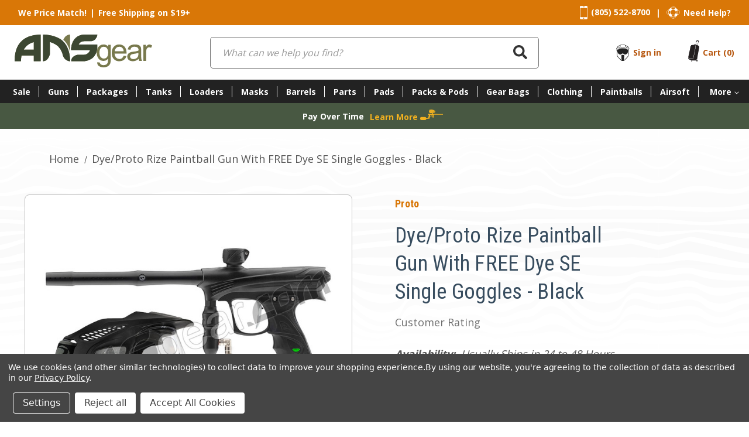

--- FILE ---
content_type: image/svg+xml
request_url: https://cdn11.bigcommerce.com/s-utijnwwvdm/stencil/a3fee5b0-8b0c-013d-4e77-4e14475343b5/e/223a26d0-07d8-013c-418f-26974f364c05/icons/price-alert.svg
body_size: 66893
content:
<svg id="Component_60_1" data-name="Component 60 – 1" xmlns="http://www.w3.org/2000/svg" xmlns:xlink="http://www.w3.org/1999/xlink" width="200" height="190.142" viewBox="0 0 200 190.142">
  <defs>
    <linearGradient id="linear-gradient" x1="0.5" y1="1" x2="0.5" gradientUnits="objectBoundingBox">
      <stop offset="0" stop-color="#693838"/>
      <stop offset="0.148" stop-color="#693838"/>
      <stop offset="0.369" stop-color="#693838"/>
      <stop offset="0.635" stop-color="#954b4b"/>
      <stop offset="1" stop-color="#954b4b"/>
    </linearGradient>
    <linearGradient id="linear-gradient-601" x1="0.5" y1="1" x2="0.514" y2="0.653" gradientUnits="objectBoundingBox">
      <stop offset="0" stop-color="#d77606"/>
      <stop offset="0" stop-color="#693838"/>
      <stop offset="0.103" stop-color="#693838"/>
      <stop offset="0.555" stop-color="#954b4b"/>
      <stop offset="1" stop-color="#d77606"/>
    </linearGradient>
    <filter id="Path_8007" x="48" y="64.514" width="121.339" height="121.339" filterUnits="userSpaceOnUse">
      <feOffset dy="3" input="SourceAlpha"/>
      <feGaussianBlur stdDeviation="3" result="blur"/>
      <feFlood flood-opacity="0.161"/>
      <feComposite operator="in" in2="blur"/>
      <feComposite in="SourceGraphic"/>
    </filter>
  </defs>
  <g id="Group_655" data-name="Group 655" transform="translate(200 112.008) rotate(150)">
    <path id="Path_1962" data-name="Path 1962" d="M.027.113C-.09-.016.215-.069.112.142Z" transform="translate(37.159 55.467)" fill-rule="evenodd" fill="url(#linear-gradient)"/>
    <path id="Path_1963" data-name="Path 1963" d="M.032,0C.149.047.191.138.139.284A.192.192,0,0,0,0,.289C.068.159-.035.13.032,0Z" transform="translate(31.154 93.847)" fill-rule="evenodd" fill="url(#linear-gradient)"/>
    <path id="Path_1964" data-name="Path 1964" d="M.1.224C-.012.2-.019.116.026,0,.179,0,.145.109.1.224Z" transform="translate(37.085 73.735)" fill-rule="evenodd" fill="url(#linear-gradient)"/>
    <path id="Path_1965" data-name="Path 1965" d="M.192,0C.315.2.585.306.477.641.318.738.168.435,0,.538.073.377.069.062.192,0Z" transform="translate(26.46 112.559)" fill-rule="evenodd" fill="url(#linear-gradient)"/>
    <path id="Path_1966" data-name="Path 1966" d="M.06.4C.034.281-.069.1.075,0,.255.048.212.366.06.4Z" transform="translate(31.79 95.564)" fill-rule="evenodd" fill="url(#linear-gradient)"/>
    <path id="Path_1967" data-name="Path 1967" d="M.762,1.674a.323.323,0,0,1-.1.216A.192.192,0,0,1,.5,1.753a.205.205,0,0,0-.17.012A1.3,1.3,0,0,1,.382,0,1.336,1.336,0,0,1,.62,1.581.194.194,0,0,1,.762,1.674Z" transform="translate(29.476 103.254)" fill-rule="evenodd" fill="url(#linear-gradient)"/>
    <path id="Path_1968" data-name="Path 1968" d="M.236.012C.314.1.268.594.058.5-.052.382-.013-.08.236.012Z" transform="translate(25.525 121.05)" fill-rule="evenodd" fill="url(#linear-gradient)"/>
    <path id="Path_1969" data-name="Path 1969" d="M.027.519A.555.555,0,0,1,.121,0C.515.015.459.768.027.519Z" transform="translate(32.26 97.379)" fill-rule="evenodd" fill="url(#linear-gradient)"/>
    <path id="Path_1970" data-name="Path 1970" d="M0,.367C.044.051.209-.018.42,0,.414.071.5.085.521.136.445.407.213.367,0,.367Z" transform="translate(31.14 101.406)" fill-rule="evenodd" fill="url(#linear-gradient)"/>
    <path id="Path_1971" data-name="Path 1971" d="M0,.064C.057.082.062,0,.111,0,.087.092.21.1.146.211.046.193-.009.148,0,.064Z" transform="translate(31.905 100.408)" fill-rule="evenodd" fill="url(#linear-gradient)"/>
    <path id="Path_1972" data-name="Path 1972" d="M.291.146A.207.207,0,0,1,.019.307C-.049.173.084.079.148,0,.272,0,.208.119.291.146Z" transform="translate(28.149 116.287)" fill-rule="evenodd" fill="url(#linear-gradient)"/>
    <path id="Path_1973" data-name="Path 1973" d="M.262.277C.107.356-.024.189,0,.044.131-.069.362.045.262.277Z" transform="translate(43.323 60.766)" fill-rule="evenodd" fill="url(#linear-gradient)"/>
    <path id="Path_1974" data-name="Path 1974" d="M.168.26,0,.205C.025.089.052-.019.147,0,.14.1.244.125.168.26Z" transform="translate(33.238 110.036)" fill-rule="evenodd" fill="url(#linear-gradient)"/>
    <path id="Path_1975" data-name="Path 1975" d="M.168.238,0,.184C.016.123.032.061.049,0,.2.011.244.091.168.238Z" transform="translate(31.554 116.256)" fill-rule="evenodd" fill="url(#linear-gradient)"/>
    <path id="Path_1976" data-name="Path 1976" d="M.164.012C.151.057.14.1.127.149L0,.108.026.016C.08.031.1-.023.164.012Z" transform="translate(30.899 123.461)" fill-rule="evenodd" fill="url(#linear-gradient)"/>
    <path id="Path_1977" data-name="Path 1977" d="M.206.16C.123.134.12.268.013.2.017.131-.023.09.021,0,.128.027.228.058.206.16Z" transform="translate(34.426 110.682)" fill-rule="evenodd" fill="url(#linear-gradient)"/>
    <path id="Path_1978" data-name="Path 1978" d="M.151,0A.674.674,0,0,1,.205.815.559.559,0,0,1,.151,0Z" transform="translate(38.116 98.481)" fill-rule="evenodd" fill="url(#linear-gradient)"/>
    <path id="Path_1979" data-name="Path 1979" d="M.2,0c.084.015.08.082.157.1C.351.3.285.933.017.84-.011.6-.034.165.2,0Z" transform="translate(35.053 111.092)" fill-rule="evenodd" fill="url(#linear-gradient)"/>
    <path id="Path_1980" data-name="Path 1980" d="M.739.609A.533.533,0,0,1,0,.121C.211-.171.982.094.739.609Z" transform="translate(33.147 120.23)" fill-rule="evenodd" fill="url(#linear-gradient)"/>
    <path id="Path_1981" data-name="Path 1981" d="M.013.035C.281-.105.617.2.558.56A.456.456,0,0,1,.013.035Z" transform="translate(36.191 115.309)" fill-rule="evenodd" fill="url(#linear-gradient)"/>
    <path id="Path_1982" data-name="Path 1982" d="M.016.22C-.025.143.013-.026.122,0,.114.1.275.093.2.227.137.224.1.267.016.22Z" transform="translate(43.038 91.266)" fill-rule="evenodd" fill="url(#linear-gradient)"/>
    <path id="Path_1983" data-name="Path 1983" d="M.645.485c.395.467,1.117.744.964,1.51C.7,1.951.514.856,0,.326.024.116.107.021.227,0,.457.07.495.309.645.485Z" transform="translate(38.275 110.941)" fill-rule="evenodd" fill="url(#linear-gradient)"/>
    <path id="Path_1984" data-name="Path 1984" d="M.537,1.174C.857.744,1.046.1,1.544,0A8.65,8.65,0,0,1,.5,1.463c-.082.332-.216.561-.5.488C-.052,1.576.348,1.428.537,1.174Z" transform="translate(35.487 122.253)" fill-rule="evenodd" fill="url(#linear-gradient)"/>
    <path id="Path_1985" data-name="Path 1985" d="M.308,0C.619.242.6.845.167.853-.077.684-.073-.007.308,0Z" transform="translate(38.378 115.147)" fill-rule="evenodd" fill="url(#linear-gradient)"/>
    <path id="Path_1986" data-name="Path 1986" d="M.332,0C.456.234.438.836.138.891-.082.752-.054-.066.332,0Z" transform="translate(35.623 125.697)" fill-rule="evenodd" fill="url(#linear-gradient)"/>
    <path id="Path_1987" data-name="Path 1987" d="M.194,0A.356.356,0,0,1,.347.45C.251.4.233.5.124.427S.034.172,0,.037A.184.184,0,0,0,.194,0Z" transform="translate(38.605 116.082)" fill-rule="evenodd" fill="url(#linear-gradient)"/>
    <path id="Path_1988" data-name="Path 1988" d="M.408,0C.314.194.215.375,0,.32.043.029.213-.01.408,0Z" transform="translate(42.164 103.214)" fill-rule="evenodd" fill="url(#linear-gradient)"/>
    <path id="Path_1989" data-name="Path 1989" d="M.339.351C.23.275.212.381.117.329.054.237-.044.167.021,0,.228,0,.408.093.339.351Z" transform="translate(38.774 120.476)" fill-rule="evenodd" fill="url(#linear-gradient)"/>
    <path id="Path_1990" data-name="Path 1990" d="M.168.192,0,.137C.012.091.025.045.037,0,.151.022.214.075.168.192Z" transform="translate(39.706 117.835)" fill-rule="evenodd" fill="url(#linear-gradient)"/>
    <path id="Path_1991" data-name="Path 1991" d="M0,0C.337-.032,1.053.31.873.833A.93.93,0,0,1,0,0Z" transform="translate(41.462 111.846)" fill-rule="evenodd" fill="url(#linear-gradient)"/>
    <path id="Path_1992" data-name="Path 1992" d="M.206,0A.333.333,0,0,1,.187.244C.109.208.079.266,0,.235A.248.248,0,0,0,0,.084C.089.1.116-.013.206,0Z" transform="translate(39.166 120.211)" fill-rule="evenodd" fill="url(#linear-gradient)"/>
    <path id="Path_1993" data-name="Path 1993" d="M2.522.665A1.067,1.067,0,0,1,2.474,0c.4.444.217,1.233.376,1.82-.235-.222-.126-.645-.306-.9a27.484,27.484,0,0,0-2,2.8c-.1.2-.21.525-.5.488-.195-.455.272-.716.511-1.033A10.421,10.421,0,0,1,2.522.665Z" transform="translate(39.769 115.046)" fill-rule="evenodd" fill="url(#linear-gradient)"/>
    <path id="Path_1994" data-name="Path 1994" d="M.4,0C.59.345.479,1.147.064,1.24A1.092,1.092,0,0,1,.4,0Z" transform="translate(37.914 125.115)" fill-rule="evenodd" fill="url(#linear-gradient)"/>
    <path id="Path_1995" data-name="Path 1995" d="M.2.087c-.042.1-.1.184-.188.188A.247.247,0,0,1,.09,0,.2.2,0,0,1,.2.087Z" transform="translate(39.263 123.652)" fill-rule="evenodd" fill="url(#linear-gradient)"/>
    <path id="Path_1996" data-name="Path 1996" d="M.019,0c.233.107.322.3.2.614C-.047.527-.008.26.019,0Z" transform="translate(45.698 101.585)" fill-rule="evenodd" fill="url(#linear-gradient)"/>
    <path id="Path_1997" data-name="Path 1997" d="M.26,0C.437.147.339.541.081.493-.11.381.072-.033.26,0Z" transform="translate(41.177 118.679)" fill-rule="evenodd" fill="url(#linear-gradient)"/>
    <path id="Path_1998" data-name="Path 1998" d="M.152.192A.189.189,0,0,0,.013.2C.016.131-.023.09.021,0,.134.022.2.075.152.192Z" transform="translate(39.985 124.962)" fill-rule="evenodd" fill="url(#linear-gradient)"/>
    <path id="Path_1999" data-name="Path 1999" d="M.169.238,0,.184C.017.123.033.062.051,0,.188.022.226.1.169.238Z" transform="translate(50.004 88.152)" fill-rule="evenodd" fill="url(#linear-gradient)"/>
    <path id="Path_2000" data-name="Path 2000" d="M.228.008C.322.128.419.288.3.43-.047.6-.12-.079.228.008Z" transform="translate(45.451 105.26)" fill-rule="evenodd" fill="url(#linear-gradient)"/>
    <path id="Path_2001" data-name="Path 2001" d="M.9.747A.864.864,0,0,1,0,.007.869.869,0,0,1,.9.747Z" transform="translate(40.437 124.044)" fill-rule="evenodd" fill="url(#linear-gradient)"/>
    <path id="Path_2002" data-name="Path 2002" d="M.139.012C.131.042.122.074.114.1.04.136,0,.12,0,.017.055.032.074-.023.139.012Z" transform="translate(45.203 107.844)" fill-rule="evenodd" fill="url(#linear-gradient)"/>
    <path id="Path_2003" data-name="Path 2003" d="M.425.614A.373.373,0,0,1,.087,0C.361-.04.541.228.425.614Z" transform="translate(47.239 101.899)" fill-rule="evenodd" fill="url(#linear-gradient)"/>
    <path id="Path_2004" data-name="Path 2004" d="M.256.029A.316.316,0,0,1,.169.35C0,.31-.035.188.033.007.13.058.148-.047.256.029Z" transform="translate(46.363 107.341)" fill-rule="evenodd" fill="url(#linear-gradient)"/>
    <path id="Path_2005" data-name="Path 2005" d="M.189,0C.182.094.248.145.211.258.127.231.122.366.017.3-.044.163.07-.017.189,0Z" transform="translate(41.755 124.237)" fill-rule="evenodd" fill="url(#linear-gradient)"/>
    <path id="Path_2006" data-name="Path 2006" d="M.257,0C.224.123.189.245.157.368a.194.194,0,0,0-.139,0C-.061.161.138.034.257,0Z" transform="translate(45.364 111.042)" fill-rule="evenodd" fill="url(#linear-gradient)"/>
    <path id="Path_2007" data-name="Path 2007" d="M.091.918C.69.82,1.027.195,1.579,0c-.109.253-.254.119-.293.4A.921.921,0,0,0,.9.641c-.031.1-.2.4-.311.308A.788.788,0,0,1,0,1.239C-.015,1.075.037,1.083.091.918Z" transform="translate(48.22 100.056)" fill-rule="evenodd" fill="url(#linear-gradient)"/>
    <path id="Path_2008" data-name="Path 2008" d="M.238.036C.205.158.182.3.109.344-.066.269-.035-.118.238.036Z" transform="translate(41.9 126.014)" fill-rule="evenodd" fill="url(#linear-gradient)"/>
    <path id="Path_2009" data-name="Path 2009" d="M.319.409C.22.376.173.449.054.373-.213-.1.615-.164.319.409Z" transform="translate(48.685 104.085)" fill-rule="evenodd" fill="url(#linear-gradient)"/>
    <path id="Path_2010" data-name="Path 2010" d="M.119,0C.135.093.217.177.1.243-.078.215.016.011.119,0Z" transform="translate(47.586 108.769)" fill-rule="evenodd" fill="url(#linear-gradient)"/>
    <path id="Path_2011" data-name="Path 2011" d="M.052,0C.182.016.218.282.1.316.054.225-.07.077.052,0Z" transform="translate(43.685 123.37)" fill-rule="evenodd" fill="url(#linear-gradient)"/>
    <path id="Path_2012" data-name="Path 2012" d="M0,.894C.025.4.515.224.793,0,.56.361.361.791,0,.894Z" transform="translate(51.413 101.482)" fill-rule="evenodd" fill="url(#linear-gradient)"/>
    <path id="Path_2013" data-name="Path 2013" d="M.066,0a.642.642,0,0,1,.2.765A.578.578,0,0,1,.066,0Z" transform="translate(50.076 110.255)" fill-rule="evenodd" fill="url(#linear-gradient)"/>
    <path id="Path_2014" data-name="Path 2014" d="M.252.4A.226.226,0,0,1,.088,0C.275.056.354.176.252.4Z" transform="translate(46.599 122.973)" fill-rule="evenodd" fill="url(#linear-gradient)"/>
    <path id="Path_2015" data-name="Path 2015" d="M.026.017A.19.19,0,0,1,.283.249c-.036,0-.06.024-.068.08C.146.306.076.283,0,.26.053.156-.043.136.026.017Z" transform="translate(48.373 123.059)" fill-rule="evenodd" fill="url(#linear-gradient)"/>
    <path id="Path_2016" data-name="Path 2016" d="M.255.008A.318.318,0,0,1,.2.389C.069.389.106.29,0,.276.024.184.05.092.075,0,.151.037.182-.02.255.008Z" transform="translate(47.325 128.946)" fill-rule="evenodd" fill="url(#linear-gradient)"/>
    <path id="Path_2017" data-name="Path 2017" d="M.02.432C-.069.25.166.116.228,0,.144.2.254.463.02.432Z" transform="translate(52.574 110.415)" fill-rule="evenodd" fill="url(#linear-gradient)"/>
    <path id="Path_2018" data-name="Path 2018" d="M.439.3C.277.39-.067.273.011.01.182-.042.47.109.439.3Z" transform="translate(50.384 126.507)" fill-rule="evenodd" fill="url(#linear-gradient)"/>
    <path id="Path_2019" data-name="Path 2019" d="M.58,0C.6.462.37,1.479,0,1.46.313.991.168.1.58,0Z" transform="translate(49.698 127.629)" fill-rule="evenodd" fill="url(#linear-gradient)"/>
    <path id="Path_2020" data-name="Path 2020" d="M.566.11c.052.222.169.45,0,.7C-.063,1.127-.3-.416.566.11Z" transform="translate(53.458 118.79)" fill-rule="evenodd" fill="url(#linear-gradient)"/>
    <path id="Path_2021" data-name="Path 2021" d="M.272,0A.685.685,0,0,1,.655,1.123C.289,1.161.225.82,0,.661.1.342.052.12.272,0Z" transform="translate(54.498 115.145)" fill-rule="evenodd" fill="url(#linear-gradient)"/>
    <path id="Path_2022" data-name="Path 2022" d="M.135,0A.24.24,0,0,1,.192.468.251.251,0,0,1,.135,0Z" transform="translate(56.855 106.972)" fill-rule="evenodd" fill="url(#linear-gradient)"/>
    <path id="Path_2023" data-name="Path 2023" d="M.2,0A.71.71,0,0,1,.52,1,.576.576,0,0,1,.2,0Z" transform="translate(56.521 108.482)" fill-rule="evenodd" fill="url(#linear-gradient)"/>
    <path id="Path_2024" data-name="Path 2024" d="M.082,0C.259-.014.05.238,0,.124-.017.073.065,0,.082,0Z" transform="translate(52.298 125.96)" fill-rule="evenodd" fill="url(#linear-gradient)"/>
    <path id="Path_2025" data-name="Path 2025" d="M.265.074C.249.255.144.256.006.19A.247.247,0,0,0,0,.039.188.188,0,0,1,.265.074Z" transform="translate(54.176 122.855)" fill-rule="evenodd" fill="url(#linear-gradient)"/>
    <path id="Path_2026" data-name="Path 2026" d="M.142.263C.05.215-.046.169.024.025.178-.081.309.179.142.263Z" transform="translate(57.668 118.361)" fill-rule="evenodd" fill="url(#linear-gradient)"/>
    <path id="Path_2027" data-name="Path 2027" d="M.324.03C.377.226.237.536,0,.374-.01.131.07-.081.324.03Z" transform="translate(57.997 117.56)" fill-rule="evenodd" fill="url(#linear-gradient)"/>
    <path id="Path_2028" data-name="Path 2028" d="M.05,0A1.267,1.267,0,0,1,.875,1.515a.215.215,0,0,0-.163.1C-.041,1.318-.062.653.05,0Z" transform="translate(58.293 120.543)" fill-rule="evenodd" fill="url(#linear-gradient)"/>
    <path id="Path_2029" data-name="Path 2029" d="M.9,1.23C.251,1.523-.3.381.185,0,.731.214,1.161.664.9,1.23Z" transform="translate(58.139 122.136)" fill-rule="evenodd" fill="url(#linear-gradient)"/>
    <path id="Path_2030" data-name="Path 2030" d="M0,.234C.02.064.1.01.2,0,.254.115.1.218,0,.234Z" transform="translate(65.115 100.621)" fill-rule="evenodd" fill="url(#linear-gradient)"/>
    <path id="Path_2031" data-name="Path 2031" d="M.11,0c.5-.06.886,1.372.533,1.919C-.121,1.8-.065.675.11,0Z" transform="translate(60.866 116.248)" fill-rule="evenodd" fill="url(#linear-gradient)"/>
    <path id="Path_2032" data-name="Path 2032" d="M.43,0C.785.266.335.786.008.712-.058.324.313.25.43,0Z" transform="translate(58.504 126.628)" fill-rule="evenodd" fill="url(#linear-gradient)"/>
    <path id="Path_2033" data-name="Path 2033" d="M.556.494C.168,1.021.45,1.637.161,2.115.012,2.088.072,1.937,0,1.863.325,1.33.059.634.416,0,.429.174.3.7.556.494Z" transform="translate(59.777 122.339)" fill-rule="evenodd" fill="url(#linear-gradient)"/>
    <path id="Path_2034" data-name="Path 2034" d="M0,.23C.021.153.041.076.063,0,.344.012.242.387,0,.23Z" transform="translate(60.693 120.773)" fill-rule="evenodd" fill="url(#linear-gradient)"/>
    <path id="Path_2035" data-name="Path 2035" d="M.171,0C.138.147.1.278,0,.294.048.18.089.049.171,0Z" transform="translate(60.567 122.016)" fill-rule="evenodd" fill="url(#linear-gradient)"/>
    <path id="Path_2036" data-name="Path 2036" d="M.294,0C.214.13.1.548,0,.407.124.326.112-.03.294,0Z" transform="translate(60.72 121.503)" fill-rule="evenodd" fill="url(#linear-gradient)"/>
    <path id="Path_2037" data-name="Path 2037" d="M.146,0c.325.052.317.3.2.614A.334.334,0,0,1,.146,0Z" transform="translate(61.25 120.78)" fill-rule="evenodd" fill="url(#linear-gradient)"/>
    <path id="Path_2038" data-name="Path 2038" d="M.162,0A.514.514,0,0,1,.414.931.551.551,0,0,1,.162,0Z" transform="translate(64.223 110.957)" fill-rule="evenodd" fill="url(#linear-gradient)"/>
    <path id="Path_2039" data-name="Path 2039" d="M.147,0C.1.081.129.3,0,.2.045.129.074.019.147,0Z" transform="translate(61.832 121.667)" fill-rule="evenodd" fill="url(#linear-gradient)"/>
    <path id="Path_2040" data-name="Path 2040" d="M.145,1.393C-.166,1.141.113.335.156,0A5.873,5.873,0,0,1,.145,1.393Z" transform="translate(61.197 123.963)" fill-rule="evenodd" fill="url(#linear-gradient)"/>
    <path id="Path_2041" data-name="Path 2041" d="M0,.57C.039.279.065.124.246,0A.664.664,0,0,0,.659.161C.733.077.809.1.882.046A.151.151,0,0,1,.895.2.333.333,0,0,1,1,.245,1.863,1.863,0,0,1,.865.8a.9.9,0,0,1,.982.418A.869.869,0,0,1,.789.934.3.3,0,0,1,.5,1.082C.326,1.06.235.666,0,.57Z" transform="translate(65.352 111.549)" fill-rule="evenodd" fill="url(#linear-gradient)"/>
    <path id="Path_2042" data-name="Path 2042" d="M.281.03c.1.128-.04.434-.267.314C-.044.177.085-.089.281.03Z" transform="translate(65.32 112.519)" fill-rule="evenodd" fill="url(#linear-gradient)"/>
    <path id="Path_2043" data-name="Path 2043" d="M.486,11.844c-.21.011-.292-.086-.45-.2-.2-.842.493-1.417.767-2.149.051-.137.037-.33.083-.474.308-.956.754-1.817.972-2.732a5.97,5.97,0,0,0,.247-1.417c.255-.2.314-.64.4-1.122A1.47,1.47,0,0,1,2.3,2.49a5.894,5.894,0,0,1,.273,1.187C3.137,2.3,3.391.442,4.485,0c.187.134.051.458.2.614C4.759.574,4.764.4,4.873.425a29.542,29.542,0,0,1-1.536,3.8c-.006.119.136.15.053.316-.074.184-.318.025-.383.226-.121.574-.39,1-.55,1.521-.249.816-.5,1.582-.763,2.3C1.258,9.763,1.223,10.954.486,11.844Z" transform="translate(66.459 100.14)" fill-rule="evenodd" fill="url(#linear-gradient)"/>
    <path id="Path_2044" data-name="Path 2044" d="M0,.879A1.233,1.233,0,0,1,.834,0C.765.4.557.463.328.686.293.9.185.965,0,.879Z" transform="translate(70.88 96.294)" fill-rule="evenodd" fill="url(#linear-gradient)"/>
    <path id="Path_2045" data-name="Path 2045" d="M.248.037C.269.193.21.371,0,.257-.017.1.042-.078.248.037Z" transform="translate(66.078 116.592)" fill-rule="evenodd" fill="url(#linear-gradient)"/>
    <path id="Path_2046" data-name="Path 2046" d="M.169.367C.112.35.056.332,0,.313A.431.431,0,0,1,.268,0C.235.122.2.246.169.367Z" transform="translate(71.278 97.587)" fill-rule="evenodd" fill="url(#linear-gradient)"/>
    <path id="Path_2047" data-name="Path 2047" d="M.026,0C.165.021.2.1.144.239a.187.187,0,0,0-.138,0C.053.138-.043.118.026,0Z" transform="translate(64.186 124.236)" fill-rule="evenodd" fill="url(#linear-gradient)"/>
    <path id="Path_2048" data-name="Path 2048" d="M.168,0A.279.279,0,0,1,.122.334C-.088.274,0,.006.168,0Z" transform="translate(68.472 109.635)" fill-rule="evenodd" fill="url(#linear-gradient)"/>
    <path id="Path_2049" data-name="Path 2049" d="M.03.4A.3.3,0,0,1,.184,0,.356.356,0,0,1,.337.449C.235.431.159.47.03.4Z" transform="translate(72.959 94.408)" fill-rule="evenodd" fill="url(#linear-gradient)"/>
    <path id="Path_2050" data-name="Path 2050" d="M.106,0C.064.153.248.289.09.394-.06.378,0,.04.106,0Z" transform="translate(65.33 122.434)" fill-rule="evenodd" fill="url(#linear-gradient)"/>
    <path id="Path_2051" data-name="Path 2051" d="M.275,2.673C.6,1.746.626.586,1.275,0,1.236.9.581,1.946.528,2.755c-.025.369,0,.875-.444.956C-.143,3.347.149,3.031.275,2.673Z" transform="translate(71.134 103.011)" fill-rule="evenodd" fill="url(#linear-gradient)"/>
    <path id="Path_2052" data-name="Path 2052" d="M.157,0C.319.126.168.509.038.61-.063.477.06.138.157,0Z" transform="translate(72.33 103.735)" fill-rule="evenodd" fill="url(#linear-gradient)"/>
    <path id="Path_2053" data-name="Path 2053" d="M.1.178C.008.156-.021.1.014,0,.109.021.138.081.1.178Z" transform="translate(76.187 96.644)" fill-rule="evenodd" fill="url(#linear-gradient)"/>
    <path id="Path_2054" data-name="Path 2054" d="M.455,0C.593.01.594.1.7.127A20.956,20.956,0,0,0,.387,2.776c0,.364.258.843-.148,1.05C-.208,3.68.1,3.078.135,2.694c.013-.158-.053-.3-.056-.468A5.5,5.5,0,0,1,.455,0Z" transform="translate(73.921 104.544)" fill-rule="evenodd" fill="url(#linear-gradient)"/>
    <path id="Path_2055" data-name="Path 2055" d="M.214,0C.09.31.186.626,0,.781A1.53,1.53,0,0,1,.214,0Z" transform="translate(74.726 103.478)" fill-rule="evenodd" fill="url(#linear-gradient)"/>
    <path id="Path_2056" data-name="Path 2056" d="M.817,12.387c-.285.71-.91.087-.805-.41.563-2.673.3-5.46,1-8.066.261.189,0,.77.08,1.224.021.119.142.227.178.357a4.758,4.758,0,0,1,.119,1.586c-.1.74-.377,1.443-.449,2.153-.016.162-.019.335-.019.505a.811.811,0,0,1,.619.163,7.6,7.6,0,0,1,.312-1.322c.083-.509.039-1.042.146-1.551.048-.227.1-.455.153-.683a.531.531,0,0,1,.081-.433,2.282,2.282,0,0,0-.114-1.343,12.643,12.643,0,0,1,.156-2.1c-.289-.547.244-.778.38-1.226.032-.107.006-.258.046-.335.045-.093.216-.133.309-.3.15-.264.146-.646.44-.607a3.5,3.5,0,0,1,.186,1.508c.005.318.088.617.113.935a10.251,10.251,0,0,1-.417,2.713c-.3.3-.194.743-.454.983a.712.712,0,0,1-.067.093c-.065.228-.114.451-.153.671a1.128,1.128,0,0,1,.333-.259l.312.07a.928.928,0,0,1-.7,1.162.514.514,0,0,1-.057-.064c-.037.491-.043.974-.058,1.466.12-.067.19-.234.34-.24a.655.655,0,0,1-.157.748c-.2-.057-.2-.233-.252-.081-.106.818-.288,1.54-.42,2.231.5-.243,1.028.1,1.548.175.228.032.451-.064.634.092.046.112.011.233-.154.366-.649-.134-1.538.2-2.093-.271-.015.091-.024.18-.036.27a.468.468,0,0,1-.037.364,4.768,4.768,0,0,0,0,.838c-.322.4-.259,1.347-.8,1.241S.74,13.959.88,13.507a10.118,10.118,0,0,0,.549-2.02c.018-.242-.117-.512.06-.73-.158-.06-.259-.154-.233-.324a.465.465,0,0,1,.044-.147,1.014,1.014,0,0,1-.384-.145c0,.01,0,.021,0,.031-.016.346-.094.684-.082.973A4.036,4.036,0,0,1,.817,12.387Z" transform="translate(75.125 95.16)" fill-rule="evenodd" fill="url(#linear-gradient)"/>
    <path id="Path_2057" data-name="Path 2057" d="M.132,0C.051.154.177.276.016.265-.027.188.017-.033.132,0Z" transform="translate(73.424 110.419)" fill-rule="evenodd" fill="url(#linear-gradient)"/>
    <path id="Path_2058" data-name="Path 2058" d="M0,.446C.064.316.054.033.166,0,.188.078.159.509,0,.446Z" transform="translate(74.458 109.019)" fill-rule="evenodd" fill="url(#linear-gradient)"/>
    <path id="Path_2059" data-name="Path 2059" d="M.129,0C.036.161.164.323,0,.308.051.221.029-.01.129,0Z" transform="translate(74.268 110.195)" fill-rule="evenodd" fill="url(#linear-gradient)"/>
    <path id="Path_2060" data-name="Path 2060" d="M.346,0A.758.758,0,0,1,.56.569C.37.663.24.875.014.892-.02.621-.017-.027.346,0Z" transform="translate(70.693 124.742)" fill-rule="evenodd" fill="url(#linear-gradient)"/>
    <path id="Path_2061" data-name="Path 2061" d="M.318,0,.613.1c.256.433.2,1.2-.349,1.285A.969.969,0,0,1,.318,0Z" transform="translate(72.584 118.901)" fill-rule="evenodd" fill="url(#linear-gradient)"/>
    <path id="Path_2062" data-name="Path 2062" d="M.258,1.2a.82.82,0,0,1,0-1.2C.784.162.806,1.16.258,1.2Z" transform="translate(73.559 118.049)" fill-rule="evenodd" fill="url(#linear-gradient)"/>
    <path id="Path_2063" data-name="Path 2063" d="M0,.125C-.017.074.064,0,.082,0,.26-.013.051.239,0,.125Z" transform="translate(78.728 99.683)" fill-rule="evenodd" fill="url(#linear-gradient)"/>
    <path id="Path_2064" data-name="Path 2064" d="M.071,3.079C.2,2.2.091.857.588,0,.957.752.459,1.563.519,2.275c.009.11.078.224.093.33a10.261,10.261,0,0,1-.1,1.564C-.146,4.542-.013,3.656.071,3.079Z" transform="translate(78.987 97.383)" fill-rule="evenodd" fill="url(#linear-gradient)"/>
    <path id="Path_2065" data-name="Path 2065" d="M0,.31C0,.2-.022-.021.129,0,.124.108.151.332,0,.31Z" transform="translate(79.843 99.458)" fill-rule="evenodd" fill="url(#linear-gradient)"/>
    <path id="Path_2066" data-name="Path 2066" d="M.149.041C.174.2-.075.114.023,0Z" transform="translate(75.258 116.723)" fill-rule="evenodd" fill="url(#linear-gradient)"/>
    <path id="Path_2067" data-name="Path 2067" d="M.066,0C.055.109.3.068.238.2.134.306-.119.062.066,0Z" transform="translate(84.948 87.652)" fill-rule="evenodd" fill="url(#linear-gradient)"/>
    <path id="Path_2068" data-name="Path 2068" d="M.651,0c.641.2.389,2.11-.331,1.891C-.309,1.7.089.176.651,0Z" transform="translate(77.627 115.643)" fill-rule="evenodd" fill="url(#linear-gradient)"/>
    <path id="Path_2069" data-name="Path 2069" d="M.3.022A.381.381,0,0,1,.372.444C-.019.71-.19-.146.3.022Z" transform="translate(80.279 106.975)" fill-rule="evenodd" fill="url(#linear-gradient)"/>
    <path id="Path_2070" data-name="Path 2070" d="M.111.141.027.114C-.09-.016.215-.068.111.141Z" transform="translate(81.114 104.317)" fill-rule="evenodd" fill="url(#linear-gradient)"/>
    <path id="Path_2071" data-name="Path 2071" d="M.3.025C.4.166.384.643.082.5-.107.393.058-.118.3.025Z" transform="translate(77.711 120.127)" fill-rule="evenodd" fill="url(#linear-gradient)"/>
    <path id="Path_2072" data-name="Path 2072" d="M.068,0C.113.392-.1.188.068,0Z" transform="translate(83.113 103.841)" fill-rule="evenodd" fill="url(#linear-gradient)"/>
    <path id="Path_2073" data-name="Path 2073" d="M.536.016C.768.348.649,1.06.028.7-.093.314.2-.087.536.016Z" transform="translate(86.137 96.712)" fill-rule="evenodd" fill="url(#linear-gradient)"/>
    <path id="Path_2074" data-name="Path 2074" d="M.191.415C-.1.38-.054-.162.291.048.324.215.317.32.191.415Z" transform="translate(86.376 112.21)" fill-rule="evenodd" fill="url(#linear-gradient)"/>
    <path id="Path_2075" data-name="Path 2075" d="M.209.352c-.632-.289.412-.62,0,0Z" transform="translate(86.298 113.004)" fill-rule="evenodd" fill="url(#linear-gradient)"/>
    <path id="Path_2076" data-name="Path 2076" d="M.935,2.155c-.281-.1-.44-.485-.473-.9a.487.487,0,0,1-.454-.1C-.055.923.232.653.5.652.585.3.77.028,1.064,0A1.062,1.062,0,0,1,1.75,1.519C1.655,1.749,1.245,2.265.935,2.155Z" transform="translate(91.597 98.462)" fill-rule="evenodd" fill="url(#linear-gradient)"/>
    <path id="Path_2077" data-name="Path 2077" d="M.3,1.985C-.058,1.831-.029.767.05.556.216.107.384-.033.73.076A.54.54,0,0,1,.849.133.33.33,0,0,1,.924,0c.055-.008.112.056.166.014A.326.326,0,0,1,1.1.471C1.3,1.107.824,2.209.3,1.985Z" transform="translate(89.98 108.094)" fill-rule="evenodd" fill="url(#linear-gradient)"/>
    <path id="Path_2078" data-name="Path 2078" d="M.245.038C.22.153.192.26.129.3.013.252-.03.161.021.016A.26.26,0,0,1,.245.038Z" transform="translate(93.893 101.249)" fill-rule="evenodd" fill="url(#linear-gradient)"/>
    <path id="Path_2079" data-name="Path 2079" d="M.166,9.142c-.228-.1-.181-.541-.1-.829.108-.367.557-.864.8-1.439a6.227,6.227,0,0,0,.412-1.515c-.322-.362-.007-.679.166-.946.383-.588.8-1.494,1.186-1.665-.187.046-.292-.083-.354-.214a10.865,10.865,0,0,1,.875-1.366c.211-.42.353-1,.868-1.168a1.119,1.119,0,0,1-.162.6c.165-.029.125.047.185.16C3.689,1.3,3.776,2,3.561,2.547c-.058.148-.2.222-.279.359a9.708,9.708,0,0,0-.428,1.061c-.384.872-1.021,1.685-1.312,2.473A13.209,13.209,0,0,0,.908,8.433C.6,8.614.6,9.341.166,9.142Zm3.127-7.63a1.269,1.269,0,0,0-.405.818A2.207,2.207,0,0,0,3.293,1.512Z" transform="translate(64.376 101.068)" fill-rule="evenodd" fill="url(#linear-gradient)"/>
    <path id="Path_2080" data-name="Path 2080" d="M.006.092C-.046-.08.249.017.072.157Z" transform="translate(36.968 34.667)" fill-rule="evenodd" fill="url(#linear-gradient)"/>
    <path id="Path_2081" data-name="Path 2081" d="M0,.244C.114.159.031.084.146,0a.2.2,0,0,1-.02.306A.2.2,0,0,0,0,.244Z" transform="translate(16.044 66.284)" fill-rule="evenodd" fill="url(#linear-gradient)"/>
    <path id="Path_2082" data-name="Path 2082" d="M.08,0C.218.072.145.155.059.238-.036.163-.007.083.08,0Z" transform="translate(29.523 51.039)" fill-rule="evenodd" fill="url(#linear-gradient)"/>
    <path id="Path_2083" data-name="Path 2083" d="M0,.392C.13.282.254,0,.389,0,.42.236.62.464.387.712.206.724.193.379,0,.392Z" transform="translate(4.197 80.934)" fill-rule="evenodd" fill="url(#linear-gradient)"/>
    <path id="Path_2084" data-name="Path 2084" d="M0,.348C.022.232,0,.018.172,0,.313.129.148.395,0,.348Z" transform="translate(15.936 68.151)" fill-rule="evenodd" fill="url(#linear-gradient)"/>
    <path id="Path_2085" data-name="Path 2085" d="M.1.339A.206.206,0,0,1,.082,0,.223.223,0,0,1,.276.195.289.289,0,0,1,.1.339Z" transform="translate(10.603 75.594)" fill-rule="evenodd" fill="url(#linear-gradient)"/>
    <path id="Path_2086" data-name="Path 2086" d="M.007.413C-.042.251.179-.147.366.056.4.171.161.594.007.413Z" transform="translate(0 88.094)" fill-rule="evenodd" fill="url(#linear-gradient)"/>
    <path id="Path_2087" data-name="Path 2087" d="M0,.421A.512.512,0,0,1,.294,0C.643.2.288.851,0,.421Z" transform="translate(15.548 70.029)" fill-rule="evenodd" fill="url(#linear-gradient)"/>
    <path id="Path_2088" data-name="Path 2088" d="M0,.209A.326.326,0,0,1,.523.083C.49.141.561.194.561.25.383.457.191.311,0,.209Z" transform="translate(12.96 73.176)" fill-rule="evenodd" fill="url(#linear-gradient)"/>
    <path id="Path_2089" data-name="Path 2089" d="M.059.274C-.057.188.018.094.109,0,.224.093.2.266.059.274Z" transform="translate(27.794 55.966)" fill-rule="evenodd" fill="url(#linear-gradient)"/>
    <path id="Path_2090" data-name="Path 2090" d="M.09.212C.007.148-.024.083.02.012.062.054.1-.02.143.006.085.077.194.139.09.212Z" transform="translate(14.152 72.57)" fill-rule="evenodd" fill="url(#linear-gradient)"/>
    <path id="Path_2091" data-name="Path 2091" d="M.24,0c.11.062,0,.135.07.2A.2.2,0,0,1,0,.213C-.007.062.151.04.24,0Z" transform="translate(4.325 85.071)" fill-rule="evenodd" fill="url(#linear-gradient)"/>
    <path id="Path_2092" data-name="Path 2092" d="M.039.005A.183.183,0,0,1,.177.337C.007.335-.044.122.039.005Z" transform="translate(40.35 42.387)" fill-rule="evenodd" fill="url(#linear-gradient)"/>
    <path id="Path_2093" data-name="Path 2093" d="M0,.144A.284.284,0,0,1,.182,0,.193.193,0,0,1,.192.271.28.28,0,0,1,0,.144Z" transform="translate(25.888 59.849)" fill-rule="evenodd" fill="url(#linear-gradient)"/>
    <path id="Path_2094" data-name="Path 2094" d="M.13.264,0,.135C.069.042.138-.042.213.023.171.1.251.18.13.264Z" transform="translate(11.439 81.863)" fill-rule="evenodd" fill="url(#linear-gradient)"/>
    <path id="Path_2095" data-name="Path 2095" d="M.129.27,0,.141.119,0Q.32.126.129.27Z" transform="translate(7.431 86.623)" fill-rule="evenodd" fill="url(#linear-gradient)"/>
    <path id="Path_2096" data-name="Path 2096" d="M0,.07.059,0C.1.039.142,0,.186.062L.1.168C.064.135.032.1,0,.07Z" transform="translate(3.975 92.789)" fill-rule="evenodd" fill="url(#linear-gradient)"/>
    <path id="Path_2097" data-name="Path 2097" d="M0,.174C.029.115.011.059.086,0c.086.075.163.151.1.232C.123.169.067.287,0,.174Z" transform="translate(12.262 82.972)" fill-rule="evenodd" fill="url(#linear-gradient)"/>
    <path id="Path_2098" data-name="Path 2098" d="M.064.759A.546.546,0,0,1,.343,0,.66.66,0,0,1,.064.759Z" transform="translate(20.346 73.831)" fill-rule="evenodd" fill="url(#linear-gradient)"/>
    <path id="Path_2099" data-name="Path 2099" d="M0,.668C.07.44.225.036.5,0,.569.054.54.112.6.165.515.346.2.879,0,.668Z" transform="translate(12.405 83.725)" fill-rule="evenodd" fill="url(#linear-gradient)"/>
    <path id="Path_2100" data-name="Path 2100" d="M.517.818A.577.577,0,0,1,.051.027C.356-.134.941.472.517.818Z" transform="translate(7.241 91.014)" fill-rule="evenodd" fill="url(#linear-gradient)"/>
    <path id="Path_2101" data-name="Path 2101" d="M.079,0c.1.074.067.154-.021.238C-.036.163-.006.083.079,0Z" transform="translate(28.624 67.418)" fill-rule="evenodd" fill="url(#linear-gradient)"/>
    <path id="Path_2102" data-name="Path 2102" d="M.141.92C-.043.624-.088.115.26,0A.58.58,0,0,1,.141.92Z" transform="translate(38.512 56.365)" fill-rule="evenodd" fill="url(#linear-gradient)"/>
    <path id="Path_2103" data-name="Path 2103" d="M.363.733A.491.491,0,0,1,.086,0C.383,0,.563.436.363.733Z" transform="translate(11.966 88.001)" fill-rule="evenodd" fill="url(#linear-gradient)"/>
    <path id="Path_2104" data-name="Path 2104" d="M.159.262C.107.23.055.251,0,.168-.006.079.1-.055.182.024.139.105.283.177.159.262Z" transform="translate(27.805 69.664)" fill-rule="evenodd" fill="url(#linear-gradient)"/>
    <path id="Path_2105" data-name="Path 2105" d="M0,.2C.107.021.22-.026.335.012.515.186.452.42.515.648c.168.61.707,1.2.259,1.818C-.024,1.992.249.92,0,.2Z" transform="translate(15.552 85.129)" fill-rule="evenodd" fill="url(#linear-gradient)"/>
    <path id="Path_2106" data-name="Path 2106" d="M.007.012C.05.054.089-.021.132.006.1.053.132.1.075.144.042.1-.022.058.007.012Z" transform="translate(45.44 50.68)" fill-rule="evenodd" fill="url(#linear-gradient)"/>
    <path id="Path_2107" data-name="Path 2107" d="M0,1.046C.1.682.517.74.791.6,1.25.367,1.68-.121,2.167.028A7.78,7.78,0,0,1,.645.845C.437,1.1.225,1.246,0,1.046Z" transform="translate(7.849 94.578)" fill-rule="evenodd" fill="url(#linear-gradient)"/>
    <path id="Path_2108" data-name="Path 2108" d="M.042.735c-.151-.269.129-.888.47-.7C.692.4.434.934.042.735Z" transform="translate(13.851 88.976)" fill-rule="evenodd" fill="url(#linear-gradient)"/>
    <path id="Path_2109" data-name="Path 2109" d="M.563.051c.019.265-.239.8-.531.7C-.109.525.245-.2.563.051Z" transform="translate(7.098 97.141)" fill-rule="evenodd" fill="url(#linear-gradient)"/>
    <path id="Path_2110" data-name="Path 2110" d="M.094.374C-.043.256-.024.131.111,0A.282.282,0,0,1,.3.127.294.294,0,0,1,.094.374Z" transform="translate(37.193 61.654)" fill-rule="evenodd" fill="url(#linear-gradient)"/>
    <path id="Path_2111" data-name="Path 2111" d="M.219.132C.15.235.077.2,0,.109A.242.242,0,0,1,.15,0,.234.234,0,0,1,.219.132Z" transform="translate(15.709 87.584)" fill-rule="evenodd" fill="url(#linear-gradient)"/>
    <path id="Path_2112" data-name="Path 2112" d="M.023.409C-.041.277.045.137.069,0,.134.056.2.086.257.06A.365.365,0,0,1,.216.535C.149.443.091.529.023.409Z" transform="translate(13.829 89.846)" fill-rule="evenodd" fill="url(#linear-gradient)"/>
    <path id="Path_2113" data-name="Path 2113" d="M0,.175c.157-.24.325-.2.494-.092C.334.213.173.328,0,.175Z" transform="translate(22.158 80.06)" fill-rule="evenodd" fill="url(#linear-gradient)"/>
    <path id="Path_2114" data-name="Path 2114" d="M.222.467C.155.347.1.434.031.341.012.229-.048.119.079,0,.265.1.388.269.222.467Z" transform="translate(12.238 93.853)" fill-rule="evenodd" fill="url(#linear-gradient)"/>
    <path id="Path_2115" data-name="Path 2115" d="M.13.235,0,.106C.029.07.06.035.089,0,.182.075.218.152.13.235Z" transform="translate(14.141 91.932)" fill-rule="evenodd" fill="url(#linear-gradient)"/>
    <path id="Path_2116" data-name="Path 2116" d="M.056,0c.317.131.823.78.45,1.164A1.015,1.015,0,0,1,.056,0Z" transform="translate(18.127 87.372)" fill-rule="evenodd" fill="url(#linear-gradient)"/>
    <path id="Path_2117" data-name="Path 2117" d="M0,.138A.225.225,0,0,0,.057,0C.132.056.2-.033.275.023A.312.312,0,0,1,.16.232C.106.164.055.2,0,.138Z" transform="translate(12.665 93.868)" fill-rule="evenodd" fill="url(#linear-gradient)"/>
    <path id="Path_2118" data-name="Path 2118" d="M3.568.861A24.551,24.551,0,0,0,.645,2.423c-.169.128-.4.372-.645.2.007-.5.533-.513.874-.686A9.368,9.368,0,0,1,3.651.621,1.035,1.035,0,0,1,3.876,0c.179.59-.3,1.212-.394,1.815C3.36,1.5,3.628,1.175,3.568.861Z" transform="translate(13.723 90.619)" fill-rule="evenodd" fill="url(#linear-gradient)"/>
    <path id="Path_2119" data-name="Path 2119" d="M0,.953C.012.59.356-.012.8,0,.834.4.412,1.069,0,.953Z" transform="translate(9.216 97.792)" fill-rule="evenodd" fill="url(#linear-gradient)"/>
    <path id="Path_2120" data-name="Path 2120" d="M.246.133C.166.2.083.251,0,.211A.228.228,0,0,1,.178,0,.231.231,0,0,1,.246.133Z" transform="translate(11.362 96.974)" fill-rule="evenodd" fill="url(#linear-gradient)"/>
    <path id="Path_2121" data-name="Path 2121" d="M.169,0A.426.426,0,0,1,.1.647C-.1.442.04.221.169,0Z" transform="translate(25.966 80.181)" fill-rule="evenodd" fill="url(#linear-gradient)"/>
    <path id="Path_2122" data-name="Path 2122" d="M.386.029C.487.244.242.553.028.386-.1.192.232-.092.386.029Z" transform="translate(15.025 93.473)" fill-rule="evenodd" fill="url(#linear-gradient)"/>
    <path id="Path_2123" data-name="Path 2123" d="M0,.173C.029.115.011.059.085,0,.18.074.215.151.127.235A.194.194,0,0,0,0,.173Z" transform="translate(11.513 98.463)" fill-rule="evenodd" fill="url(#linear-gradient)"/>
    <path id="Path_2124" data-name="Path 2124" d="M.13.27,0,.142C.039.094.078.047.118,0,.233.085.237.174.13.27Z" transform="translate(35.319 70.182)" fill-rule="evenodd" fill="url(#linear-gradient)"/>
    <path id="Path_2125" data-name="Path 2125" d="M.2.468C-.172.456.036-.189.313.055.35.209.372.4.2.468Z" transform="translate(24.307 83.417)" fill-rule="evenodd" fill="url(#linear-gradient)"/>
    <path id="Path_2126" data-name="Path 2126" d="M.557,1.093A.947.947,0,0,1,.046,0,.953.953,0,0,1,.557,1.093Z" transform="translate(12.306 97.851)" fill-rule="evenodd" fill="url(#linear-gradient)"/>
    <path id="Path_2127" data-name="Path 2127" d="M.02,0C.063.04.1,0,.147.061.127.085.107.109.088.133.007.126-.024.091.02,0Z" transform="translate(23.129 85.576)" fill-rule="evenodd" fill="url(#linear-gradient)"/>
    <path id="Path_2128" data-name="Path 2128" d="M.207,0c.265.092.32.418.059.709A.387.387,0,0,1,.207,0Z" transform="translate(27.246 81.237)" fill-rule="evenodd" fill="url(#linear-gradient)"/>
    <path id="Path_2129" data-name="Path 2129" d="M.3.126A.291.291,0,0,1,.1.374C-.044.256-.024.13.111,0,.177.092.236.006.3.126Z" transform="translate(24.317 85.685)" fill-rule="evenodd" fill="url(#linear-gradient)"/>
    <path id="Path_2130" data-name="Path 2130" d="M0,.206C0,.058.173-.05.272.024.23.1.268.182.189.265.125.2.067.32,0,.206Z" transform="translate(13.359 98.715)" fill-rule="evenodd" fill="url(#linear-gradient)"/>
    <path id="Path_2131" data-name="Path 2131" d="M.128.292A.2.2,0,0,0,0,.23C.014,0,.244-.018.364.01Z" transform="translate(21.88 88.627)" fill-rule="evenodd" fill="url(#linear-gradient)"/>
    <path id="Path_2132" data-name="Path 2132" d="M1.487.236C1,.114.473.657,0,.375.051.219.092.249.209.127c.577.2,1.132-.2,1.705-.115C1.714.189,1.639,0,1.487.236Z" transform="translate(28.505 80.745)" fill-rule="evenodd" fill="url(#linear-gradient)"/>
    <path id="Path_2133" data-name="Path 2133" d="M.283.1C.2.2.125.316.042.316-.085.166.1-.167.283.1Z" transform="translate(12.796 100.357)" fill-rule="evenodd" fill="url(#linear-gradient)"/>
    <path id="Path_2134" data-name="Path 2134" d="M.226.45C.151.373.08.415,0,.29-.049-.26.722.075.226.45Z" transform="translate(27.694 83.918)" fill-rule="evenodd" fill="url(#linear-gradient)"/>
    <path id="Path_2135" data-name="Path 2135" d="M.058.216C-.089.105.078-.032.174.007.151.1.191.212.058.216Z" transform="translate(24.858 87.581)" fill-rule="evenodd" fill="url(#linear-gradient)"/>
    <path id="Path_2136" data-name="Path 2136" d="M.1,0c.11.076.037.333-.08.308C.008.2-.043.01.1,0Z" transform="translate(15.497 98.815)" fill-rule="evenodd" fill="url(#linear-gradient)"/>
    <path id="Path_2137" data-name="Path 2137" d="M.215.055C.147.157.075.2,0,.1.069,0,.139-.041.215.055Z" transform="translate(46.658 62.195)" fill-rule="evenodd" fill="url(#linear-gradient)"/>
    <path id="Path_2138" data-name="Path 2138" d="M0,.424C.221-.011.732.069,1.071,0,.716.213.366.5,0,.424Z" transform="translate(30.938 83.19)" fill-rule="evenodd" fill="url(#linear-gradient)"/>
    <path id="Path_2139" data-name="Path 2139" d="M.227,0A.651.651,0,0,1,.1.785.582.582,0,0,1,.227,0Z" transform="translate(26.399 90.089)" fill-rule="evenodd" fill="url(#linear-gradient)"/>
    <path id="Path_2140" data-name="Path 2140" d="M.168,0A.26.26,0,0,1,.154.441C-.071.312-.035.043.168,0Z" transform="translate(18.236 99.867)" fill-rule="evenodd" fill="url(#linear-gradient)"/>
    <path id="Path_2141" data-name="Path 2141" d="M.16.372,0,.21C.085.138,0,.074.115,0A.2.2,0,0,1,.252.333C.22.315.19.325.16.372Z" transform="translate(19.786 100.778)" fill-rule="evenodd" fill="url(#linear-gradient)"/>
    <path id="Path_2142" data-name="Path 2142" d="M.338.093C.355.2.266.4.133.409.016.347.09.275,0,.211L.179,0C.233.069.283.032.338.093Z" transform="translate(16.464 105.577)" fill-rule="evenodd" fill="url(#linear-gradient)"/>
    <path id="Path_2143" data-name="Path 2143" d="M0,.287C-.005.082.259.075.362,0,.208.135.2.427,0,.287Z" transform="translate(28.59 91.503)" fill-rule="evenodd" fill="url(#linear-gradient)"/>
    <path id="Path_2144" data-name="Path 2144" d="M.325.462C.144.467-.118.2.059,0,.231.035.43.307.325.462Z" transform="translate(20.254 104.826)" fill-rule="evenodd" fill="url(#linear-gradient)"/>
    <path id="Path_2145" data-name="Path 2145" d="M0,1.044C.47.772.7-.1,1.108.009.938.432.325,1.238,0,1.044Z" transform="translate(18.65 105.759)" fill-rule="evenodd" fill="url(#linear-gradient)"/>
    <path id="Path_2146" data-name="Path 2146" d="M.648.281C.6.5.618.767.362.9-.325.894.077-.607.648.281Z" transform="translate(25.989 99.432)" fill-rule="evenodd" fill="url(#linear-gradient)"/>
    <path id="Path_2147" data-name="Path 2147" d="M.509,0A.7.7,0,0,1,.4,1.191C.059,1.051.139.714,0,.464.218.225.264,0,.509,0Z" transform="translate(28.308 96.695)" fill-rule="evenodd" fill="url(#linear-gradient)"/>
    <path id="Path_2148" data-name="Path 2148" d="M.1.447A.249.249,0,0,1,.237,0C.492.211.314.468.1.447Z" transform="translate(33.864 90.411)" fill-rule="evenodd" fill="url(#linear-gradient)"/>
    <path id="Path_2149" data-name="Path 2149" d="M.286,1.056C-.2.748,0,.031.4,0,.6.328.7.808.286,1.056Z" transform="translate(32.85 91.638)" fill-rule="evenodd" fill="url(#linear-gradient)"/>
    <path id="Path_2150" data-name="Path 2150" d="M.122,0C.285.074,0,.2,0,.075,0,.019.105-.006.122,0Z" transform="translate(22.199 105.272)" fill-rule="evenodd" fill="url(#linear-gradient)"/>
    <path id="Path_2151" data-name="Path 2151" d="M.281.157C.193.312.1.263,0,.137A.249.249,0,0,0,.057,0C.178.005.22.016.281.157Z" transform="translate(25.11 103.377)" fill-rule="evenodd" fill="url(#linear-gradient)"/>
    <path id="Path_2152" data-name="Path 2152" d="M.489.086C.364.32.215.531,0,.313.047.093.325-.126.489.086Z" transform="translate(36.996 89.418)" fill-rule="evenodd" fill="url(#linear-gradient)"/>
    <path id="Path_2153" data-name="Path 2153" d="M.078.272C.014.185-.054.1.067,0A.135.135,0,1,1,.078.272Z" transform="translate(30.074 101.003)" fill-rule="evenodd" fill="url(#linear-gradient)"/>
    <path id="Path_2154" data-name="Path 2154" d="M0,.263C.088.039.244-.113.428.108.4.309.147.522,0,.263Z" transform="translate(30.598 100.482)" fill-rule="evenodd" fill="url(#linear-gradient)"/>
    <path id="Path_2155" data-name="Path 2155" d="M.412,0c.405.454.609,1.064.151,1.45C-.141,1.4-.177.111.412,0Z" transform="translate(28.788 104.675)" fill-rule="evenodd" fill="url(#linear-gradient)"/>
    <path id="Path_2156" data-name="Path 2156" d="M0,.63A2.169,2.169,0,0,1,1.123,0,5.2,5.2,0,0,1,0,.63Z" transform="translate(45.977 85.014)" fill-rule="evenodd" fill="url(#linear-gradient)"/>
    <path id="Path_2157" data-name="Path 2157" d="M0,.134C.086-.008.181-.02.276.02.277.149.1.169,0,.134Z" transform="translate(43.862 88.66)" fill-rule="evenodd" fill="url(#linear-gradient)"/>
    <path id="Path_2158" data-name="Path 2158" d="M.3,1.98C-.335,1.508.169.522.6,0,1.072.186.841,1.658.3,1.98Z" transform="translate(33.354 100.653)" fill-rule="evenodd" fill="url(#linear-gradient)"/>
    <path id="Path_2159" data-name="Path 2159" d="M.668,0C.879.408.264.662,0,.437.1.058.46.168.668,0Z" transform="translate(27.275 109.006)" fill-rule="evenodd" fill="url(#linear-gradient)"/>
    <path id="Path_2160" data-name="Path 2160" d="M.016,1.476C.523,1.151.563.4,1.139,0,1.081.162.754.578,1.065.511.506.8.511,1.486.059,1.78-.065,1.683.05,1.576.016,1.476Z" transform="translate(29.659 105.752)" fill-rule="evenodd" fill="url(#linear-gradient)"/>
    <path id="Path_2161" data-name="Path 2161" d="M0,.176.148,0C.4.145.154.433,0,.176Z" transform="translate(31.785 104.613)" fill-rule="evenodd" fill="url(#linear-gradient)"/>
    <path id="Path_2162" data-name="Path 2162" d="M.273,0C.183.117.1.214,0,.182.091.1.179,0,.273,0Z" transform="translate(31.145 105.722)" fill-rule="evenodd" fill="url(#linear-gradient)"/>
    <path id="Path_2163" data-name="Path 2163" d="M.427.025C.305.1.03.42,0,.248.146.235.278-.091.427.025Z" transform="translate(31.444 105.371)" fill-rule="evenodd" fill="url(#linear-gradient)"/>
    <path id="Path_2164" data-name="Path 2164" d="M.279,0C.549.2.442.421.211.646A.338.338,0,0,1,.279,0Z" transform="translate(32.227 104.925)" fill-rule="evenodd" fill="url(#linear-gradient)"/>
    <path id="Path_2165" data-name="Path 2165" d="M.364,0A.516.516,0,0,1,.216.956.554.554,0,0,1,.364,0Z" transform="translate(38.779 97.526)" fill-rule="evenodd" fill="url(#linear-gradient)"/>
    <path id="Path_2166" data-name="Path 2166" d="M0,.115C.071.069.142-.015.214,0,.143.055.079.259,0,.115Z" transform="translate(32.459 105.999)" fill-rule="evenodd" fill="url(#linear-gradient)"/>
    <path id="Path_2167" data-name="Path 2167" d="M.033,1.246C-.144.871.432.279.606,0A5.68,5.68,0,0,1,.033,1.246Z" transform="translate(30.583 107.767)" fill-rule="evenodd" fill="url(#linear-gradient)"/>
    <path id="Path_2168" data-name="Path 2168" d="M0,.394C.152.151.238.024.45,0c.118.315.477.383.584.582-.181.31-.517.7-.788.511C.1.99.174.593,0,.394Z" transform="translate(39.546 98.638)" fill-rule="evenodd" fill="url(#linear-gradient)"/>
    <path id="Path_2169" data-name="Path 2169" d="M.367.089C.4.25.155.459,0,.242.015.066.239-.112.367.089Z" transform="translate(39.231 99.449)" fill-rule="evenodd" fill="url(#linear-gradient)"/>
    <path id="Path_2170" data-name="Path 2170" d="M2.659,6.456a.363.363,0,0,1,.177.278c-.1.149-.381-.057-.491.1A.3.3,0,0,0,2.338,6.8,6.369,6.369,0,0,1,.326,8.741C.133,8.649.1,8.525,0,8.35.156,7.5,1.013,7.311,1.555,6.786c.1-.1.165-.279.264-.386.662-.713,1.409-1.274,1.972-1.992a5.5,5.5,0,0,0,.793-1.156c.309-.058.539-.425.808-.819A1.452,1.452,0,0,1,5.715,1.2a5.926,5.926,0,0,1-.232,1.2C6.547,1.433,7.523-.119,8.684.007c.114.209-.139.436-.067.647.082,0,.16-.158.245-.079a26.465,26.465,0,0,1-2.909,2.68c-.053.1.062.2-.081.31-.14.13-.3-.129-.434.021a14.972,14.972,0,0,1-1.107,1.1c-.552.615-1.083,1.185-1.611,1.7C2.7,6.412,2.68,6.435,2.659,6.456Z" transform="translate(40.707 90.931)" fill-rule="evenodd" fill="url(#linear-gradient)"/>
    <path id="Path_2171" data-name="Path 2171" d="M0,.43A1.121,1.121,0,0,1,1.1.038C.879.366.667.322.372.413.253.588.13.6,0,.43Z" transform="translate(50.527 87.811)" fill-rule="evenodd" fill="url(#linear-gradient)"/>
    <path id="Path_2172" data-name="Path 2172" d="M.308.1C.264.253.138.385,0,.184.043.033.169-.1.308.1Z" transform="translate(38.3 103.448)" fill-rule="evenodd" fill="url(#linear-gradient)"/>
    <path id="Path_2173" data-name="Path 2173" d="M0,.154A.389.389,0,0,1,.367,0C.288.094.209.19.129.283Z" transform="translate(50.591 88.931)" fill-rule="evenodd" fill="url(#linear-gradient)"/>
    <path id="Path_2174" data-name="Path 2174" d="M.126.271A.2.2,0,0,0,0,.209C.085.137.006.073.116,0,.231.086.235.175.126.271Z" transform="translate(33.532 109.378)" fill-rule="evenodd" fill="url(#linear-gradient)"/>
    <path id="Path_2175" data-name="Path 2175" d="M.239.016A.261.261,0,0,1,.064.294.166.166,0,0,1,.239.016Z" transform="translate(43.261 98.354)" fill-rule="evenodd" fill="url(#linear-gradient)"/>
    <path id="Path_2176" data-name="Path 2176" d="M.257.478C.171.413.088.412,0,.286,0,.083.143.015.3,0A.366.366,0,0,1,.257.478Z" transform="translate(53.373 86.836)" fill-rule="evenodd" fill="url(#linear-gradient)"/>
    <path id="Path_2177" data-name="Path 2177" d="M.043.347C-.086.261.105-.013.217,0,.117.119.227.329.043.347Z" transform="translate(35.256 108.343)" fill-rule="evenodd" fill="url(#linear-gradient)"/>
    <path id="Path_2178" data-name="Path 2178" d="M.594,1.924C1.259,1.246,1.749.216,2.57,0,2.173.787,1.161,1.417.788,2.118c-.17.321-.355.785-.783.647C-.052,2.33.337,2.186.594,1.924Z" transform="translate(46.983 94.218)" fill-rule="evenodd" fill="url(#linear-gradient)"/>
    <path id="Path_2179" data-name="Path 2179" d="M0,.42C-.022.286.216.139.295,0,.522.151.14.536,0,.42Z" transform="translate(55.59 86.969)" fill-rule="evenodd" fill="url(#linear-gradient)"/>
    <path id="Path_2180" data-name="Path 2180" d="M0,.491C-.033.324.214.078.357,0,.451.19.161.464,0,.491Z" transform="translate(48.975 94.906)" fill-rule="evenodd" fill="url(#linear-gradient)"/>
    <path id="Path_2181" data-name="Path 2181" d="M.274,0C.221.132.177.332.035.286.052.252.043.218,0,.186.155.127.114-.025.274,0Z" transform="translate(54.353 90.449)" fill-rule="evenodd" fill="url(#linear-gradient)"/>
    <path id="Path_2182" data-name="Path 2182" d="M.06.2A.12.12,0,0,1,.051,0,.122.122,0,0,1,.06.2Z" transform="translate(55.471 90.308)" fill-rule="evenodd" fill="url(#linear-gradient)"/>
    <path id="Path_2183" data-name="Path 2183" d="M.114,3.336C-.229,2.991.293,2.6.476,2.268A.7.7,0,0,0,.536,2.1l-.076.008c-.012-.06-.024-.12-.036-.181a.187.187,0,0,1,.154,0,.915.915,0,0,1,.035-.108A5.1,5.1,0,0,1,1.847,0c.121.074.088.155.164.229A20.017,20.017,0,0,0,.669,2.463C.528,2.791.562,3.343.114,3.336Z" transform="translate(48.855 96.536)" fill-rule="evenodd" fill="url(#linear-gradient)"/>
    <path id="Path_2184" data-name="Path 2184" d="M0,.6A1.394,1.394,0,0,1,.5,0C.27.219.228.549,0,.6Z" transform="translate(51.135 95.848)" fill-rule="evenodd" fill="url(#linear-gradient)"/>
    <path id="Path_2185" data-name="Path 2185" d="M0,.2C-.006.114.121-.064.211.024.078.12.141.289,0,.2Z" transform="translate(47.391 101.405)" fill-rule="evenodd" fill="url(#linear-gradient)"/>
    <path id="Path_2186" data-name="Path 2186" d="M.239.01C.091.108.14.315,0,.224.08.17.153-.048.239.01Z" transform="translate(48.21 101.616)" fill-rule="evenodd" fill="url(#linear-gradient)"/>
    <path id="Path_2187" data-name="Path 2187" d="M0,.682C.078.422.342-.158.658.041A.78.78,0,0,1,.62.653C.414.647.211.777,0,.682Z" transform="translate(38.921 113.055)" fill-rule="evenodd" fill="url(#linear-gradient)"/>
    <path id="Path_2188" data-name="Path 2188" d="M0,.84C.031.566.345.281.526,0,.55.254.319.99,0,.84Z" transform="translate(49.655 100.627)" fill-rule="evenodd" fill="url(#linear-gradient)"/>
    <path id="Path_2189" data-name="Path 2189" d="M.672,0C.747.076.823.151.9.226.955.738.6,1.4.068,1.214A.928.928,0,0,1,.672,0Z" transform="translate(42.931 108.736)" fill-rule="evenodd" fill="url(#linear-gradient)"/>
    <path id="Path_2190" data-name="Path 2190" d="M.541,0c.4.4.025,1.3-.485,1.074A.79.79,0,0,1,.541,0Z" transform="translate(44.23 108.409)" fill-rule="evenodd" fill="url(#linear-gradient)"/>
    <path id="Path_2191" data-name="Path 2191" d="M.047,0c.032.031.065.064.1.1C.1.248-.087.056.047,0Z" transform="translate(46.571 107.915)" fill-rule="evenodd" fill="url(#linear-gradient)"/>
    <path id="Path_2192" data-name="Path 2192" d="M.418.08C.454.255.242.674.026.4-.1.215.254-.165.418.08Z" transform="translate(47.277 112.223)" fill-rule="evenodd" fill="url(#linear-gradient)"/>
    <path id="Path_2193" data-name="Path 2193" d="M.338.13C.3.295.251.386.1.412-.146.242.112-.225.338.13Z" transform="translate(58.309 109.213)" fill-rule="evenodd" fill="url(#linear-gradient)"/>
    <path id="Path_2194" data-name="Path 2194" d="M.115.349c-.452-.561.621-.359,0,0Z" transform="translate(57.947 109.902)" fill-rule="evenodd" fill="url(#linear-gradient)"/>
    <path id="Path_2195" data-name="Path 2195" d="M1.152,1.732C.975,1.893.4,2.16.164,1.914-.34,1.385.411-.27,1.147.038A1.1,1.1,0,0,1,1.152,1.732Z" transform="translate(68.437 99.77)" fill-rule="evenodd" fill="url(#linear-gradient)"/>
    <path id="Path_2196" data-name="Path 2196" d="M1.233.17C1.9.821.571,2.266.08,1.683-.183,1.371.273.429.429.276.758-.048.966-.092,1.233.17Z" transform="translate(62.693 107.43)" fill-rule="evenodd" fill="url(#linear-gradient)"/>
    <path id="Path_2197" data-name="Path 2197" d="M.062.306A.2.2,0,0,1,.081,0a.225.225,0,0,1,.2.194C.209.335.132.252.062.306Z" transform="translate(78.943 97.155)" fill-rule="evenodd" fill="url(#linear-gradient)"/>
    <path id="Path_2198" data-name="Path 2198" d="M4.618,1.459c.411-.415.939-.5,1.335-.809.36-.278.721-.735,1.25-.636a1.036,1.036,0,0,1-.386.459c.159.053.094.1.1.232-.54.314-.746.988-1.158,1.376-.112.1-.267.1-.4.189a8.885,8.885,0,0,0-.81.749c-.7.6-1.6,1.026-2.174,1.6A12,12,0,0,0,1.01,6.1c-.354.014-.645.668-.953.283-.163-.2.054-.573.248-.791.245-.278.847-.51,1.3-.91a5.757,5.757,0,0,0,.979-1.165c-.145-.479.266-.614.529-.772.58-.345,1.324-.958,1.734-.929A.336.336,0,0,1,4.618,1.459Zm1.32-.435a1.137,1.137,0,0,0-.694.54A1.984,1.984,0,0,0,5.938,1.023Z" transform="translate(39.529 90.542)" fill-rule="evenodd" fill="url(#linear-gradient)"/>
    <path id="Path_2199" data-name="Path 2199" d="M0,.071c.122-.2.24.086.07.057Z" transform="translate(126.656 78.644)" fill-rule="evenodd" fill="url(#linear-gradient)"/>
    <path id="Path_2200" data-name="Path 2200" d="M.3.045C.224.172.144.1.07.227A.19.19,0,0,0,0,.108C.1-.015.195-.028.3.045Z" transform="translate(97.355 104.322)" fill-rule="evenodd" fill="url(#linear-gradient)"/>
    <path id="Path_2201" data-name="Path 2201" d="M.694.05C.707.187.439.354.343.5.339.3,0,.34,0,.154.224-.117.462.053.694.05Z" transform="translate(83.601 118.183)" fill-rule="evenodd" fill="url(#linear-gradient)"/>
    <path id="Path_2202" data-name="Path 2202" d="M.335.039C.33.213.119.225.008.264-.049.12.2-.087.335.039Z" transform="translate(95.505 104.676)" fill-rule="evenodd" fill="url(#linear-gradient)"/>
    <path id="Path_2203" data-name="Path 2203" d="M.282,1.024A.206.206,0,0,0,.2.874.192.192,0,0,1,0,.813.322.322,0,0,1,.127.61.194.194,0,0,1,.28.679,1.336,1.336,0,0,1,1.742.032C1.488.625,1.108,1.162.282,1.024Z" transform="translate(88.685 110.503)" fill-rule="evenodd" fill="url(#linear-gradient)"/>
    <path id="Path_2204" data-name="Path 2204" d="M.37,0C.582.161.212.443.051.415-.139.286.255-.019.37,0Z" transform="translate(77.228 123.546)" fill-rule="evenodd" fill="url(#linear-gradient)"/>
    <path id="Path_2205" data-name="Path 2205" d="M.157.471C-.284.24.322-.211.545.113A.553.553,0,0,1,.157.471Z" transform="translate(93.487 105.141)" fill-rule="evenodd" fill="url(#linear-gradient)"/>
    <path id="Path_2206" data-name="Path 2206" d="M.2,0C.226.039.157.089.2.127.136.181.069.158,0,.084.063-.033.132.069.2,0Z" transform="translate(91.475 107.187)" fill-rule="evenodd" fill="url(#linear-gradient)"/>
    <path id="Path_2207" data-name="Path 2207" d="M.268.044C.236.141.228.3.078.318A.207.207,0,0,1,.069,0C.136.057.2-.058.268.044Z" transform="translate(79.998 118.801)" fill-rule="evenodd" fill="url(#linear-gradient)"/>
    <path id="Path_2208" data-name="Path 2208" d="M.335.2C.227.3.016.28,0,.107.142-.1.362.032.335.2Z" transform="translate(118.683 76.197)" fill-rule="evenodd" fill="url(#linear-gradient)"/>
    <path id="Path_2209" data-name="Path 2209" d="M.228,0C.3.068.221.149.137.232L0,.12C.074-.017.152.056.228,0Z" transform="translate(82.581 111.199)" fill-rule="evenodd" fill="url(#linear-gradient)"/>
    <path id="Path_2210" data-name="Path 2210" d="M.167.119.1.19C.068.163.034.133,0,.1L.1,0C.161.037.125.081.167.119Z" transform="translate(72.622 120.367)" fill-rule="evenodd" fill="url(#linear-gradient)"/>
    <path id="Path_2211" data-name="Path 2211" d="M.234.1C.181.187.126.175.071.214-.045.162.066.087,0,.031.074-.041.154.025.234.1Z" transform="translate(81.463 110.546)" fill-rule="evenodd" fill="url(#linear-gradient)"/>
    <path id="Path_2212" data-name="Path 2212" d="M.717.006A.559.559,0,0,1,0,.4.675.675,0,0,1,.717.006Z" transform="translate(89.226 100.872)" fill-rule="evenodd" fill="url(#linear-gradient)"/>
    <path id="Path_2213" data-name="Path 2213" d="M.5,0C.555.055.609.015.667.078c-.014.285-.395.5-.611.6C-.166.507.329.112.5,0Z" transform="translate(80.252 110.11)" fill-rule="evenodd" fill="url(#linear-gradient)"/>
    <path id="Path_2214" data-name="Path 2214" d="M.808.558A.533.533,0,0,1,0,.2C.3-.283.941.224.808.558Z" transform="translate(73.427 116.374)" fill-rule="evenodd" fill="url(#linear-gradient)"/>
    <path id="Path_2215" data-name="Path 2215" d="M.736.308A.456.456,0,0,1,0,.131C.273-.114.71.007.736.308Z" transform="translate(76.084 111.358)" fill-rule="evenodd" fill="url(#linear-gradient)"/>
    <path id="Path_2216" data-name="Path 2216" d="M0,.063C.073-.074.154.064.23.007.313.083.191.205.1.212.019.167.036.112,0,.063Z" transform="translate(93.173 92.873)" fill-rule="evenodd" fill="url(#linear-gradient)"/>
    <path id="Path_2217" data-name="Path 2217" d="M.931,0C1.115.472.672.979.481,1.479c-.113.3-.023.713-.37.865-.213-.2-.092-.436.144-.683A8.649,8.649,0,0,1,.931,0Z" transform="translate(69.615 114.676)" fill-rule="evenodd" fill="url(#linear-gradient)"/>
    <path id="Path_2218" data-name="Path 2218" d="M.458.975A3.273,3.273,0,0,1,.6,0C.708.193.789.816.565.97A.5.5,0,0,1,.7,1c.21.318-.371.692-.645.577C-.122,1.281.153,1.012.458.975Z" transform="translate(74.954 108.47)" fill-rule="evenodd" fill="url(#linear-gradient)"/>
    <path id="Path_2219" data-name="Path 2219" d="M.66,0C.928.288.252.751.017.64-.1.357.4.019.66,0Z" transform="translate(67.553 117.434)" fill-rule="evenodd" fill="url(#linear-gradient)"/>
    <path id="Path_2220" data-name="Path 2220" d="M0,.152A.356.356,0,0,1,.461.04.185.185,0,0,0,.534.223C.4.267.273.374.139.327S.1.2,0,.152Z" transform="translate(74.344 109.833)" fill-rule="evenodd" fill="url(#linear-gradient)"/>
    <path id="Path_2221" data-name="Path 2221" d="M.085.515C-.076.363.022.182.135,0A.329.329,0,0,1,.085.515Z" transform="translate(83.504 99.786)" fill-rule="evenodd" fill="url(#linear-gradient)"/>
    <path id="Path_2222" data-name="Path 2222" d="M.467.187c-.106.145-.218.1-.329.1C.043.231.123.159,0,.108.18-.089.358.012.467.187Z" transform="translate(70.632 112.046)" fill-rule="evenodd" fill="url(#linear-gradient)"/>
    <path id="Path_2223" data-name="Path 2223" d="M0,.066c.074-.1.152-.076.232.008l-.1.105Z" transform="translate(72.587 109.943)" fill-rule="evenodd" fill="url(#linear-gradient)"/>
    <path id="Path_2224" data-name="Path 2224" d="M.1.3C.04.249.072.192,0,.147A.331.331,0,0,1,.195,0c.06.068-.02.151.041.218A.245.245,0,0,0,.1.3Z" transform="translate(70.817 111.606)" fill-rule="evenodd" fill="url(#linear-gradient)"/>
    <path id="Path_2225" data-name="Path 2225" d="M1.508.447C1.2.431.9.749.585.671,1.166.489,1.734-.087,2.323.011a1.068,1.068,0,0,1-.587.316A10.423,10.423,0,0,1,.67,3.334c-.14.371-.109.9-.6.984-.186-.223.032-.493.144-.682A27.469,27.469,0,0,0,1.508.447Z" transform="translate(71.509 106.4)" fill-rule="evenodd" fill="url(#linear-gradient)"/>
    <path id="Path_2226" data-name="Path 2226" d="M.887,0C.934.45.375.886.022.949-.123.548.494.025.887,0Z" transform="translate(66.555 115.129)" fill-rule="evenodd" fill="url(#linear-gradient)"/>
    <path id="Path_2227" data-name="Path 2227" d="M.02.259C-.026.18.014.091.078,0A.2.2,0,0,1,.212.049.247.247,0,0,1,.02.259Z" transform="translate(67.907 113.418)" fill-rule="evenodd" fill="url(#linear-gradient)"/>
    <path id="Path_2228" data-name="Path 2228" d="M.625.083C.42.245.215.421,0,.243.2-.03.41-.057.625.083Z" transform="translate(82.702 96.174)" fill-rule="evenodd" fill="url(#linear-gradient)"/>
    <path id="Path_2229" data-name="Path 2229" d="M.375.011C.506.15.254.526.057.426-.122.234.158-.06.375.011Z" transform="translate(70.82 109.03)" fill-rule="evenodd" fill="url(#linear-gradient)"/>
    <path id="Path_2230" data-name="Path 2230" d="M.233.073C.18.159.124.147.071.186A.188.188,0,0,0,0,.066C.075-.035.154-.01.233.073Z" transform="translate(66.431 113.545)" fill-rule="evenodd" fill="url(#linear-gradient)"/>
    <path id="Path_2231" data-name="Path 2231" d="M0,.174C.055-.006.241-.009.393.005.653.252.041.556,0,.174Z" transform="translate(79.846 98.26)" fill-rule="evenodd" fill="url(#linear-gradient)"/>
    <path id="Path_2232" data-name="Path 2232" d="M0,.281C.087.188.171.093.257,0,.293.119.292.355.071.4A.2.2,0,0,0,0,.281Z" transform="translate(75.14 101.412)" fill-rule="evenodd" fill="url(#linear-gradient)"/>
    <path id="Path_2233" data-name="Path 2233" d="M0,.274C0,.191.106.094.191,0,.468.148.158.382,0,.274Z" transform="translate(64.411 112.402)" fill-rule="evenodd" fill="url(#linear-gradient)"/>
    <path id="Path_2234" data-name="Path 2234" d="M.172.413C.044.352.08.274,0,.208.325-.349.711.386.172.413Z" transform="translate(79.109 94.835)" fill-rule="evenodd" fill="url(#linear-gradient)"/>
    <path id="Path_2235" data-name="Path 2235" d="M0,.148C-.007.013.108.037.195,0,.241.093.119.282,0,.148Z" transform="translate(76.003 98.433)" fill-rule="evenodd" fill="url(#linear-gradient)"/>
    <path id="Path_2236" data-name="Path 2236" d="M.3.039C.3.183.106.158,0,.165-.03.05.214-.061.3.039Z" transform="translate(65.708 109.576)" fill-rule="evenodd" fill="url(#linear-gradient)"/>
    <path id="Path_2237" data-name="Path 2237" d="M.026,1.149C-.082.789.174.391.354,0,.314.355.431.862.026,1.149Z" transform="translate(79.578 90.725)" fill-rule="evenodd" fill="url(#linear-gradient)"/>
    <path id="Path_2238" data-name="Path 2238" d="M0,.276A.642.642,0,0,1,.755.039.578.578,0,0,1,0,.276Z" transform="translate(72.881 97.136)" fill-rule="evenodd" fill="url(#linear-gradient)"/>
    <path id="Path_2239" data-name="Path 2239" d="M0,.166C.137-.042.28-.039.428.088A.226.226,0,0,1,0,.166Z" transform="translate(64.33 106.825)" fill-rule="evenodd" fill="url(#linear-gradient)"/>
    <path id="Path_2240" data-name="Path 2240" d="M0,.253C0,.117.186,0,.291,0c.064.047.032.1.1.148L.2.359C.132.277.069.362,0,.253Z" transform="translate(58.94 109.369)" fill-rule="evenodd" fill="url(#linear-gradient)"/>
    <path id="Path_2241" data-name="Path 2241" d="M.3,0C.232.115.244.386.044.408-.108.227.176.176.3,0Z" transform="translate(71.778 95.015)" fill-rule="evenodd" fill="url(#linear-gradient)"/>
    <path id="Path_2242" data-name="Path 2242" d="M0,.046C.143-.082.425.081.472.252.292.459.01.232,0,.046Z" transform="translate(59.304 105.434)" fill-rule="evenodd" fill="url(#linear-gradient)"/>
    <path id="Path_2243" data-name="Path 2243" d="M.959,0C1.1.4.267.757.038,1.273-.176.971.56.233.959,0Z" transform="translate(57.943 106.381)" fill-rule="evenodd" fill="url(#linear-gradient)"/>
    <path id="Path_2244" data-name="Path 2244" d="M0,.378C.115.1.371.075.585,0,1.5.451.065,1.075,0,.378Z" transform="translate(63.673 98.537)" fill-rule="evenodd" fill="url(#linear-gradient)"/>
    <path id="Path_2245" data-name="Path 2245" d="M.128.488A.685.685,0,0,1,1.28.209c.017.249-.2.327-.412.584A1.93,1.93,0,0,0,.457.723,3.375,3.375,0,0,1,0,1.33,2.786,2.786,0,0,1,.33.685.39.39,0,0,1,.128.488Z" transform="translate(65.746 95.683)" fill-rule="evenodd" fill="url(#linear-gradient)"/>
    <path id="Path_2246" data-name="Path 2246" d="M.477.024C.329.257.465.61.1.763-.136.526.062-.133.477.024Z" transform="translate(54.625 98.515)" fill-rule="evenodd" fill="url(#linear-gradient)"/>
    <path id="Path_2247" data-name="Path 2247" d="M0,.224C0,.035.217.117.324,0,.347.111.094.343,0,.224Z" transform="translate(54.829 90.803)" fill-rule="evenodd" fill="url(#linear-gradient)"/>
    <path id="Path_2248" data-name="Path 2248" d="M.622.006C.84.3.3.648.048.764-.059.564.05.341.028.131A.758.758,0,0,1,.622.006Z" transform="translate(49.576 87.307)" fill-rule="evenodd" fill="url(#linear-gradient)"/>
    <path id="Path_2249" data-name="Path 2249" d="M.09.126,0,.106C.023-.119.263.077.09.126Z" transform="translate(144.32 67.654)" fill-rule="evenodd" fill="url(#linear-gradient)"/>
    <path id="Path_2250" data-name="Path 2250" d="M.248,0C.238.146.13.116.12.258A.2.2,0,0,0,0,.185.2.2,0,0,1,.248,0Z" transform="translate(128.711 102.23)" fill-rule="evenodd" fill="url(#linear-gradient)"/>
    <path id="Path_2251" data-name="Path 2251" d="M.6,0C.674.113.5.37.478.539.385.369.087.543,0,.384.085.054.384.1.6,0Z" transform="translate(122.222 119.886)" fill-rule="evenodd" fill="url(#linear-gradient)"/>
    <path id="Path_2252" data-name="Path 2252" d="M.246.006C.321.158.131.258.045.338-.074.238.062-.044.246.006Z" transform="translate(127.181 103.298)" fill-rule="evenodd" fill="url(#linear-gradient)"/>
    <path id="Path_2253" data-name="Path 2253" d="M.307.081a.206.206,0,0,1-.293.17A.288.288,0,0,1,.039.022.223.223,0,0,1,.307.081Z" transform="translate(123.749 111.793)" fill-rule="evenodd" fill="url(#linear-gradient)"/>
    <path id="Path_2254" data-name="Path 2254" d="M.211,0C.483.049.265.449.1.495-.133.462.1.033.211,0Z" transform="translate(118.785 127.319)" fill-rule="evenodd" fill="url(#linear-gradient)"/>
    <path id="Path_2255" data-name="Path 2255" d="M.457.034a.513.513,0,0,1-.2.474C-.258.5.1-.153.457.034Z" transform="translate(125.529 104.503)" fill-rule="evenodd" fill="url(#linear-gradient)"/>
    <path id="Path_2256" data-name="Path 2256" d="M.016.058C.064.027.147.058.177,0c.2.089.307.228.174.509C.163.4-.063.319.016.058Z" transform="translate(124.348 108.26)" fill-rule="evenodd" fill="url(#linear-gradient)"/>
    <path id="Path_2257" data-name="Path 2257" d="M.019.2C-.051.076.083-.036.224.011.193.139.154.252.019.2Z" transform="translate(131.158 86.802)" fill-rule="evenodd" fill="url(#linear-gradient)"/>
    <path id="Path_2258" data-name="Path 2258" d="M0,.156C.005.029.117.088.145,0,.19.022.148.095.206.108.17.183.1.191,0,.156Z" transform="translate(124.52 107.208)" fill-rule="evenodd" fill="url(#linear-gradient)"/>
    <path id="Path_2259" data-name="Path 2259" d="M.217.016C.231.113.3.258.165.333A.2.2,0,0,1,.011.063C.1.084.1-.043.217.016Z" transform="translate(119.126 122.107)" fill-rule="evenodd" fill="url(#linear-gradient)"/>
    <path id="Path_2260" data-name="Path 2260" d="M0,.18A.183.183,0,0,1,.354.118.207.207,0,0,1,0,.18Z" transform="translate(135.782 68.875)" fill-rule="evenodd" fill="url(#linear-gradient)"/>
    <path id="Path_2261" data-name="Path 2261" d="M.234,0A.285.285,0,0,1,.21.235.281.281,0,0,1,0,.141.192.192,0,0,1,.234,0Z" transform="translate(128.854 90.439)" fill-rule="evenodd" fill="url(#linear-gradient)"/>
    <path id="Path_2262" data-name="Path 2262" d="M.159,0C.254.029.22.132.179.24L0,.2C.006.051.113.079.159,0Z" transform="translate(118.069 114.435)" fill-rule="evenodd" fill="url(#linear-gradient)"/>
    <path id="Path_2263" data-name="Path 2263" d="M.234.031C.216.09.2.149.178.207L0,.167Q.019-.072.234.031Z" transform="translate(116.197 120.406)" fill-rule="evenodd" fill="url(#linear-gradient)"/>
    <path id="Path_2264" data-name="Path 2264" d="M.162.074.134.161,0,.131C.014.088.028.044.042,0,.117,0,.106.058.162.074Z" transform="translate(112.952 126.639)" fill-rule="evenodd" fill="url(#linear-gradient)"/>
    <path id="Path_2265" data-name="Path 2265" d="M0,.066C.037-.028.143,0,.252.029A.153.153,0,0,1,.22.111.119.119,0,0,0,.273.1C.288.2.3.293.317.387.21.39.237.492.109.478A.3.3,0,0,1,.065.149C.051.117.05.078,0,.066Z" transform="translate(116.686 114.401)" fill-rule="evenodd" fill="url(#linear-gradient)"/>
    <path id="Path_2266" data-name="Path 2266" d="M.495,0A.546.546,0,0,1,0,.643.66.66,0,0,1,.495,0Z" transform="translate(119.681 102.486)" fill-rule="evenodd" fill="url(#linear-gradient)"/>
    <path id="Path_2267" data-name="Path 2267" d="M.42.008C.537.261.279.609.125.79-.162.733.12.182.227.013.3.036.338-.02.42.008Z" transform="translate(115.583 114.353)" fill-rule="evenodd" fill="url(#linear-gradient)"/>
    <path id="Path_2268" data-name="Path 2268" d="M.918.319A.577.577,0,0,1,0,.35C.064-.193.89-.024.918.319Z" transform="translate(111.923 122.706)" fill-rule="evenodd" fill="url(#linear-gradient)"/>
    <path id="Path_2269" data-name="Path 2269" d="M0,.157C.024.039.076-.029.19.012.166.128.115.2,0,.157Z" transform="translate(121.098 92.271)" fill-rule="evenodd" fill="url(#linear-gradient)"/>
    <path id="Path_2270" data-name="Path 2270" d="M0,.305C.144-.023.606-.1.768.147A.49.49,0,0,1,0,.305Z" transform="translate(112.085 117.231)" fill-rule="evenodd" fill="url(#linear-gradient)"/>
    <path id="Path_2271" data-name="Path 2271" d="M.188,0C.3.031.242.188.164.231.064.229.055.174,0,.147,0,0,.143.081.188,0Z" transform="translate(119.568 94.105)" fill-rule="evenodd" fill="url(#linear-gradient)"/>
    <path id="Path_2272" data-name="Path 2272" d="M1.674.2c.227-.07.39-.247.633-.189.094.077.115.2.023.382C1.587.571.829,1.377,0,.957.28.249,1.069.386,1.674.2Z" transform="translate(110.901 112.596)" fill-rule="evenodd" fill="url(#linear-gradient)"/>
    <path id="Path_2273" data-name="Path 2273" d="M.024,0C.411.331.23.956.278,1.469c.03.3.3.627.049.906-.29-.082-.284-.337-.177-.652A7.785,7.785,0,0,1,.024,0Z" transform="translate(108.347 122.64)" fill-rule="evenodd" fill="url(#linear-gradient)"/>
    <path id="Path_2274" data-name="Path 2274" d="M.509,0C.851.187.479.755.171.772-.207.548.1.044.509,0Z" transform="translate(110.251 115.969)" fill-rule="evenodd" fill="url(#linear-gradient)"/>
    <path id="Path_2275" data-name="Path 2275" d="M.393,0C.773.135.354.821.085.825-.152.63.159.126.393,0Z" transform="translate(107.06 126.014)" fill-rule="evenodd" fill="url(#linear-gradient)"/>
    <path id="Path_2276" data-name="Path 2276" d="M.015.308A.294.294,0,0,1,.112,0,.281.281,0,0,1,.321.094C.284.278.189.361.015.308Z" transform="translate(121.216 81.837)" fill-rule="evenodd" fill="url(#linear-gradient)"/>
    <path id="Path_2277" data-name="Path 2277" d="M.165.007A.244.244,0,0,1,.154.192C.033.178-.033.133.017.02A.237.237,0,0,1,.165.007Z" transform="translate(110.997 113.934)" fill-rule="evenodd" fill="url(#linear-gradient)"/>
    <path id="Path_2278" data-name="Path 2278" d="M.379,0C.39.064.449.1.531.127.428.221.356.368.21.385S.114.3,0,.29A.364.364,0,0,1,.379,0Z" transform="translate(109.775 116.683)" fill-rule="evenodd" fill="url(#linear-gradient)"/>
    <path id="Path_2279" data-name="Path 2279" d="M.2.467C-.022.4-.011.205.011,0,.189.088.317.2.2.467Z" transform="translate(113.785 104.216)" fill-rule="evenodd" fill="url(#linear-gradient)"/>
    <path id="Path_2280" data-name="Path 2280" d="M0,.2C.078-.046.289-.034.471.071.438.242.314.25.208.295.1.289.137.192,0,.2Z" transform="translate(107.301 120.223)" fill-rule="evenodd" fill="url(#linear-gradient)"/>
    <path id="Path_2281" data-name="Path 2281" d="M.22.019C.206.063.193.108.179.151L0,.111C.023-.007.107-.019.22.019Z" transform="translate(108.147 117.629)" fill-rule="evenodd" fill="url(#linear-gradient)"/>
    <path id="Path_2282" data-name="Path 2282" d="M1.224.151A1.016,1.016,0,0,1,0,.4C.124-.126.943-.047,1.224.151Z" transform="translate(108.87 111.715)" fill-rule="evenodd" fill="url(#linear-gradient)"/>
    <path id="Path_2283" data-name="Path 2283" d="M0,.21A.312.312,0,0,1,.114,0C.2.033.164.139.251.172A.224.224,0,0,0,.165.294C.083.281.087.218,0,.21Z" transform="translate(107.291 119.788)" fill-rule="evenodd" fill="url(#linear-gradient)"/>
    <path id="Path_2284" data-name="Path 2284" d="M1.319,0a1.03,1.03,0,0,1-.4.522,9.356,9.356,0,0,1,.378,3.051c.038.38.31.83-.109,1.105-.276-.114-.195-.44-.177-.652a24.462,24.462,0,0,0-.25-3.3C.46.84.327,1.243,0,1.306.458.9.726.166,1.319,0Z" transform="translate(106.347 114.101)" fill-rule="evenodd" fill="url(#linear-gradient)"/>
    <path id="Path_2285" data-name="Path 2285" d="M.5,0C.751.37.428.983.127,1.188-.191.9.146.188.5,0Z" transform="translate(105.18 124.347)" fill-rule="evenodd" fill="url(#linear-gradient)"/>
    <path id="Path_2286" data-name="Path 2286" d="M.073.27C-.005.221-.008.126.008.021A.233.233,0,0,1,.156.007.228.228,0,0,1,.073.27Z" transform="translate(105.399 122.617)" fill-rule="evenodd" fill="url(#linear-gradient)"/>
    <path id="Path_2287" data-name="Path 2287" d="M0,.407A.426.426,0,0,1,.511,0C.393.232.283.471,0,.407Z" transform="translate(111.385 101.293)" fill-rule="evenodd" fill="url(#linear-gradient)"/>
    <path id="Path_2288" data-name="Path 2288" d="M.249,0C.434.064.372.5.14.493-.115.4.013.03.249,0Z" transform="translate(106.159 117.494)" fill-rule="evenodd" fill="url(#linear-gradient)"/>
    <path id="Path_2289" data-name="Path 2289" d="M.221.021c-.01.1-.067.109-.1.165A.192.192,0,0,0,0,.112C.024-.007.108-.019.221.021Z" transform="translate(104.046 123.352)" fill-rule="evenodd" fill="url(#linear-gradient)"/>
    <path id="Path_2290" data-name="Path 2290" d="M.178.2,0,.156C.024.014.1-.031.234.021.216.079.2.138.178.2Z" transform="translate(115.108 88.062)" fill-rule="evenodd" fill="url(#linear-gradient)"/>
    <path id="Path_2291" data-name="Path 2291" d="M0,.313C-.028.134.145.051.294,0,.649.1.216.624,0,.313Z" transform="translate(109.637 104.342)" fill-rule="evenodd" fill="url(#linear-gradient)"/>
    <path id="Path_2292" data-name="Path 2292" d="M1.2.143A.946.946,0,0,1,0,.3.953.953,0,0,1,1.2.143Z" transform="translate(103.182 122.266)" fill-rule="evenodd" fill="url(#linear-gradient)"/>
    <path id="Path_2293" data-name="Path 2293" d="M.149.074C.1.161.05.152,0,.089.01.059.019.03.029,0,.1,0,.092.059.149.074Z" transform="translate(108.796 106.637)" fill-rule="evenodd" fill="url(#linear-gradient)"/>
    <path id="Path_2294" data-name="Path 2294" d="M.631.077A.387.387,0,0,1,0,.407C.106.031.41-.1.631.077Z" transform="translate(109.667 100.676)" fill-rule="evenodd" fill="url(#linear-gradient)"/>
    <path id="Path_2295" data-name="Path 2295" d="M.114,0c.137-.008.1.088.209.094C.285.277.19.362.015.308A.29.29,0,0,1,.114,0Z" transform="translate(107.844 105.597)" fill-rule="evenodd" fill="url(#linear-gradient)"/>
    <path id="Path_2296" data-name="Path 2296" d="M.159,0C.275.044.277.25.151.327.019.332.089.22,0,.2.027.088.113.079.159,0Z" transform="translate(102.785 121.805)" fill-rule="evenodd" fill="url(#linear-gradient)"/>
    <path id="Path_2297" data-name="Path 2297" d="M.121.426A.2.2,0,0,0,0,.352L.111,0A.271.271,0,0,1,.121.426Z" transform="translate(106.737 109.116)" fill-rule="evenodd" fill="url(#linear-gradient)"/>
    <path id="Path_2298" data-name="Path 2298" d="M.016.319C-.028.248.031.118.067,0,.393.011.211.345.016.319Z" transform="translate(101.721 123.195)" fill-rule="evenodd" fill="url(#linear-gradient)"/>
    <path id="Path_2299" data-name="Path 2299" d="M.239.009C.3.132.115.192.022.242-.062.156.115-.044.239.009Z" transform="translate(101.588 120.183)" fill-rule="evenodd" fill="url(#linear-gradient)"/>
    <path id="Path_2300" data-name="Path 2300" d="M.108.205C-.014.194-.021.112.029,0,.151.013.156.093.108.205Z" transform="translate(115.871 74.175)" fill-rule="evenodd" fill="url(#linear-gradient)"/>
    <path id="Path_2301" data-name="Path 2301" d="M.217,1.131C-.047.865.011.414,0,0,.124.322.465.711.217,1.131Z" transform="translate(106.205 97.955)" fill-rule="evenodd" fill="url(#linear-gradient)"/>
    <path id="Path_2302" data-name="Path 2302" d="M.6,0A.583.583,0,0,1,0,.526.65.65,0,0,1,.6,0Z" transform="translate(102.675 106.2)" fill-rule="evenodd" fill="url(#linear-gradient)"/>
    <path id="Path_2303" data-name="Path 2303" d="M.365.015C.438.21.23.384,0,.264.034.026.169-.032.365.015Z" transform="translate(99.066 118.369)" fill-rule="evenodd" fill="url(#linear-gradient)"/>
    <path id="Path_2304" data-name="Path 2304" d="M.354.078c0,.133-.1.1-.115.21L.016.239C.04.189.032.159,0,.141A.2.2,0,0,1,.354.078Z" transform="translate(97.504 117.531)" fill-rule="evenodd" fill="url(#linear-gradient)"/>
    <path id="Path_2305" data-name="Path 2305" d="M.173,0C.254.014.251.075.338.084L.255.348C.153.307.132.407.017.342-.045.225.076.042.173,0Z" transform="translate(95.22 122.85)" fill-rule="evenodd" fill="url(#linear-gradient)"/>
    <path id="Path_2306" data-name="Path 2306" d="M.143,0C.135.127.27.355.094.46-.13.368.112.2.143,0Z" transform="translate(100.686 104.995)" fill-rule="evenodd" fill="url(#linear-gradient)"/>
    <path id="Path_2307" data-name="Path 2307" d="M0,.123C.075-.048.411-.027.533.1.46.356.093.279,0,.123Z" transform="translate(93.689 119.333)" fill-rule="evenodd" fill="url(#linear-gradient)"/>
    <path id="Path_2308" data-name="Path 2308" d="M.139,1.491C-.2,1.32.152.371.418,0,.729.288.117.948.139,1.491Z" transform="translate(93.306 120.407)" fill-rule="evenodd" fill="url(#linear-gradient)"/>
    <path id="Path_2309" data-name="Path 2309" d="M.374,0C1.43,0,.379,1.15,0,.575-.02.286.209.156.374,0Z" transform="translate(94.769 111.354)" fill-rule="evenodd" fill="url(#linear-gradient)"/>
    <path id="Path_2310" data-name="Path 2310" d="M.949.028C1.078.237.916.395.831.707.546.724.3.972,0,.759-.032.2.385-.1.949.028Z" transform="translate(95.571 107.866)" fill-rule="evenodd" fill="url(#linear-gradient)"/>
    <path id="Path_2311" data-name="Path 2311" d="M.356.021a.249.249,0,0,1-.3.357C-.08.208.042-.081.356.021Z" transform="translate(98.632 100.042)" fill-rule="evenodd" fill="url(#linear-gradient)"/>
    <path id="Path_2312" data-name="Path 2312" d="M0,.662C-.014.178.448.009.831,0,1.017.35.523.91,0,.662Z" transform="translate(97.579 101.441)" fill-rule="evenodd" fill="url(#linear-gradient)"/>
    <path id="Path_2313" data-name="Path 2313" d="M.094.02C.109.029.143.13.1.162-.007.232-.055-.079.094.02Z" transform="translate(92.673 117.96)" fill-rule="evenodd" fill="url(#linear-gradient)"/>
    <path id="Path_2314" data-name="Path 2314" d="M.284.112A.25.25,0,0,0,.2.235C.04.219-.052.165.031.008.183-.017.215.013.284.112Z" transform="translate(92.556 114.446)" fill-rule="evenodd" fill="url(#linear-gradient)"/>
    <path id="Path_2315" data-name="Path 2315" d="M.258.072C.241.226.13.215.023.208-.078.056.178-.093.258.072Z" transform="translate(91.917 109.018)" fill-rule="evenodd" fill="url(#linear-gradient)"/>
    <path id="Path_2316" data-name="Path 2316" d="M.12,0c.285.036.241.25.1.444C-.078.459-.033.133.12,0Z" transform="translate(91.929 108.121)" fill-rule="evenodd" fill="url(#linear-gradient)"/>
    <path id="Path_2317" data-name="Path 2317" d="M1.3.027C1.527.584.419,1.246,0,.678.08.084.7-.071,1.3.027Z" transform="translate(88.276 111.826)" fill-rule="evenodd" fill="url(#linear-gradient)"/>
    <path id="Path_2318" data-name="Path 2318" d="M.005,0A2.174,2.174,0,0,1,.076,1.286,5.221,5.221,0,0,1,.005,0Z" transform="translate(96.563 86.199)" fill-rule="evenodd" fill="url(#linear-gradient)"/>
    <path id="Path_2319" data-name="Path 2319" d="M.106.294C.023.23-.056.068.054,0,.139.058.179.145.106.294Z" transform="translate(95.01 90.665)" fill-rule="evenodd" fill="url(#linear-gradient)"/>
    <path id="Path_2320" data-name="Path 2320" d="M0,1.367C-.017.739,1.1-.245,1.513.056,1.3.7.74,1.652,0,1.367Z" transform="translate(88.913 105.629)" fill-rule="evenodd" fill="url(#linear-gradient)"/>
    <path id="Path_2321" data-name="Path 2321" d="M.3,0C.272.265.56.512.292.8-.04.7-.155.041.3,0Z" transform="translate(86.298 115.237)" fill-rule="evenodd" fill="url(#linear-gradient)"/>
    <path id="Path_2322" data-name="Path 2322" d="M.923,0C.894.7.282,1.138.28,1.739c-.1.025-.132.18-.28.126C.006,1.327.588.962.531.336.641.635.817.135.923,0Z" transform="translate(86.892 111.083)" fill-rule="evenodd" fill="url(#linear-gradient)"/>
    <path id="Path_2323" data-name="Path 2323" d="M.248.029C.225.1.2.176.179.248-.121.256-.007-.1.248.029Z" transform="translate(87.919 109.484)" fill-rule="evenodd" fill="url(#linear-gradient)"/>
    <path id="Path_2324" data-name="Path 2324" d="M.053,0C.1.082.064.21.046.329-.032.265,0,.139.053,0Z" transform="translate(87.454 110.542)" fill-rule="evenodd" fill="url(#linear-gradient)"/>
    <path id="Path_2325" data-name="Path 2325" d="M.043,0C.221.063.017.35.084.48-.077.547.044.144.043,0Z" transform="translate(87.497 109.986)" fill-rule="evenodd" fill="url(#linear-gradient)"/>
    <path id="Path_2326" data-name="Path 2326" d="M.509.034A.338.338,0,0,1,0,.439C.066.122.194-.086.509.034Z" transform="translate(87.087 109.163)" fill-rule="evenodd" fill="url(#linear-gradient)"/>
    <path id="Path_2327" data-name="Path 2327" d="M.043.7A.515.515,0,0,1,.77.059.554.554,0,0,1,.043.7Z" transform="translate(89.509 99.567)" fill-rule="evenodd" fill="url(#linear-gradient)"/>
    <path id="Path_2328" data-name="Path 2328" d="M.061,0c.054.051.02.156.02.241C-.084.251.054.088.061,0Z" transform="translate(86.538 109.634)" fill-rule="evenodd" fill="url(#linear-gradient)"/>
    <path id="Path_2329" data-name="Path 2329" d="M0,1.152A5.673,5.673,0,0,1,.744,0C.6.3.411,1.1,0,1.152Z" transform="translate(85.16 111.833)" fill-rule="evenodd" fill="url(#linear-gradient)"/>
    <path id="Path_2330" data-name="Path 2330" d="M.124,0C.363,0,.333.284.192.392A.2.2,0,0,1,.124,0Z" transform="translate(88.213 100.322)" fill-rule="evenodd" fill="url(#linear-gradient)"/>
    <path id="Path_2331" data-name="Path 2331" d="M.179.3C-.065.295-.021.118.083,0,.326.01.283.186.179.3Z" transform="translate(85.4 103.311)" fill-rule="evenodd" fill="url(#linear-gradient)"/>
    <path id="Path_2332" data-name="Path 2332" d="M.234.02c0,.132-.1.1-.115.21A.2.2,0,0,0,0,.157C.022.014.1-.031.234.02Z" transform="translate(82.992 110.603)" fill-rule="evenodd" fill="url(#linear-gradient)"/>
    <path id="Path_2333" data-name="Path 2333" d="M.146,0A.166.166,0,0,1,0,.3.26.26,0,0,1,.146,0Z" transform="translate(87.084 96.403)" fill-rule="evenodd" fill="url(#linear-gradient)"/>
    <path id="Path_2334" data-name="Path 2334" d="M.217,0C.288.087.159.4.018.333-.066.167.171.148.217,0Z" transform="translate(82.904 108.528)" fill-rule="evenodd" fill="url(#linear-gradient)"/>
    <path id="Path_2335" data-name="Path 2335" d="M.245,0C.257.163.181.5.021.562-.041.414.035.023.245,0Z" transform="translate(86.778 89.623)" fill-rule="evenodd" fill="url(#linear-gradient)"/>
    <path id="Path_2336" data-name="Path 2336" d="M.015.748C-.064.528.192.316.251,0A1.391,1.391,0,0,1,.015.748Z" transform="translate(84.74 88.181)" fill-rule="evenodd" fill="url(#linear-gradient)"/>
    <path id="Path_2337" data-name="Path 2337" d="M.057.316C-.1.247.106.178.109,0,.2.041.059.22.057.316Z" transform="translate(81.717 93.973)" fill-rule="evenodd" fill="url(#linear-gradient)"/>
    <path id="Path_2338" data-name="Path 2338" d="M.518,0C.379.3.307.722.093.894-.205.706.291.116.518,0Z" transform="translate(81.221 91.975)" fill-rule="evenodd" fill="url(#linear-gradient)"/>
    <path id="Path_2339" data-name="Path 2339" d="M.175.5C-.168.467.071.063.238,0,.532.006.4.508.175.5Z" transform="translate(72.983 100.338)" fill-rule="evenodd" fill="url(#linear-gradient)"/>
    <path id="Path_2340" data-name="Path 2340" d="M.014.136C-.066-.084.232,0,.1.118Z" transform="translate(135.066 42.587)" fill-rule="evenodd" fill="url(#linear-gradient)"/>
    <path id="Path_2341" data-name="Path 2341" d="M.011.271C-.025.119.027.034.148,0,.2.137.095.154.148.291A.191.191,0,0,0,.011.271Z" transform="translate(136.781 81.399)" fill-rule="evenodd" fill="url(#linear-gradient)"/>
    <path id="Path_2342" data-name="Path 2342" d="M.122,0c.031.12.016.205-.1.215C-.009.1-.03-.016.122,0Z" transform="translate(133.127 60.757)" fill-rule="evenodd" fill="url(#linear-gradient)"/>
    <path id="Path_2343" data-name="Path 2343" d="M.364,0C.48.075.442.388.5.556.341.435.159.72.011.606-.06.261.221.182.364,0Z" transform="translate(139.017 100.496)" fill-rule="evenodd" fill="url(#linear-gradient)"/>
    <path id="Path_2344" data-name="Path 2344" d="M.11.395C-.038.35-.045.028.139,0,.272.112.149.284.11.395Z" transform="translate(135.926 83.031)" fill-rule="evenodd" fill="url(#linear-gradient)"/>
    <path id="Path_2345" data-name="Path 2345" d="M.079,1.847A.32.32,0,0,1,0,1.621a.193.193,0,0,1,.151-.076A1.336,1.336,0,0,1,.561,0a1.3,1.3,0,0,1-.14,1.76.207.207,0,0,0-.169-.03A.192.192,0,0,1,.079,1.847Z" transform="translate(136.656 90.895)" fill-rule="evenodd" fill="url(#linear-gradient)"/>
    <path id="Path_2346" data-name="Path 2346" d="M.181.514C-.038.581-.03.083.057.006.315-.059.3.406.181.514Z" transform="translate(139.275 109.039)" fill-rule="evenodd" fill="url(#linear-gradient)"/>
    <path id="Path_2347" data-name="Path 2347" d="M.3,0A.556.556,0,0,1,.337.527C-.12.726-.092-.028.3,0Z" transform="translate(135.054 84.777)" fill-rule="evenodd" fill="url(#linear-gradient)"/>
    <path id="Path_2348" data-name="Path 2348" d="M0,.12C.028.073.114.068.115,0,.327,0,.484.089.493.408.281.385.047.4,0,.12Z" transform="translate(135.612 88.874)" fill-rule="evenodd" fill="url(#linear-gradient)"/>
    <path id="Path_2349" data-name="Path 2349" d="M.172.076C.174.161.114.2.013.206-.039.084.084.094.07,0,.12,0,.115.087.172.076Z" transform="translate(135.313 87.829)" fill-rule="evenodd" fill="url(#linear-gradient)"/>
    <path id="Path_2350" data-name="Path 2350" d="M.158,0C.213.086.335.194.253.32A.207.207,0,0,1,0,.13C.085.112.035-.009.158,0Z" transform="translate(137.179 104.02)" fill-rule="evenodd" fill="url(#linear-gradient)"/>
    <path id="Path_2351" data-name="Path 2351" d="M.192.218.019.254C-.042.111.064.1.068,0,.164-.011.18.1.192.218Z" transform="translate(132.897 97.25)" fill-rule="evenodd" fill="url(#linear-gradient)"/>
    <path id="Path_2352" data-name="Path 2352" d="M.169,0C.179.062.188.126.2.189L.024.224C-.034.069.013-.006.169,0Z" transform="translate(133.885 103.626)" fill-rule="evenodd" fill="url(#linear-gradient)"/>
    <path id="Path_2353" data-name="Path 2353" d="M.138.028c0,.032.01.062.015.094L.022.148C.014.1.007.054,0,.008.068-.02.081.036.138.028Z" transform="translate(133.799 110.852)" fill-rule="evenodd" fill="url(#linear-gradient)"/>
    <path id="Path_2354" data-name="Path 2354" d="M0,.138C-.01.035.092.015.2,0,.235.094.192.13.188.2.074.255.085.122,0,.138Z" transform="translate(131.637 97.774)" fill-rule="evenodd" fill="url(#linear-gradient)"/>
    <path id="Path_2355" data-name="Path 2355" d="M.08.8A.675.675,0,0,1,.224,0,.559.559,0,0,1,.08.8Z" transform="translate(129.159 85.227)" fill-rule="evenodd" fill="url(#linear-gradient)"/>
    <path id="Path_2356" data-name="Path 2356" d="M.174,0C.387.189.316.621.262.854-.014.918-.011.285.007.083.085.072.089.006.174,0Z" transform="translate(130.821 98.093)" fill-rule="evenodd" fill="url(#linear-gradient)"/>
    <path id="Path_2357" data-name="Path 2357" d="M.815.154a.533.533,0,0,1-.787.4C-.157.02.638-.159.815.154Z" transform="translate(131.254 107.373)" fill-rule="evenodd" fill="url(#linear-gradient)"/>
    <path id="Path_2358" data-name="Path 2358" d="M0,.515C-.019.148.349-.117.6.052A.455.455,0,0,1,0,.515Z" transform="translate(128.981 102.162)" fill-rule="evenodd" fill="url(#linear-gradient)"/>
    <path id="Path_2359" data-name="Path 2359" d="M.014.216C-.047.073.112.1.115,0,.226-.016.244.156.2.228.107.266.075.219.014.216Z" transform="translate(125.197 77.521)" fill-rule="evenodd" fill="url(#linear-gradient)"/>
    <path id="Path_2360" data-name="Path 2360" d="M0,1.831C-.063,1.053.685.857,1.129.436,1.3.278,1.361.044,1.6,0c.116.034.188.137.19.349C1.218.819.913,1.887,0,1.831Z" transform="translate(126.183 97.586)" fill-rule="evenodd" fill="url(#linear-gradient)"/>
    <path id="Path_2361" data-name="Path 2361" d="M.872,1.277c.16.274.541.465.443.83-.289.041-.4-.2-.443-.54A8.641,8.641,0,0,1,0,0C.483.151.6.814.872,1.277Z" transform="translate(128.001 108.992)" fill-rule="evenodd" fill="url(#linear-gradient)"/>
    <path id="Path_2362" data-name="Path 2362" d="M.263,0C.643.035.571.722.31.864-.12.807-.071.207.263,0Z" transform="translate(126.872 101.746)" fill-rule="evenodd" fill="url(#linear-gradient)"/>
    <path id="Path_2363" data-name="Path 2363" d="M.214.9C-.079.816-.03.216.118,0,.509-.027.448.789.214.9Z" transform="translate(128.573 112.536)" fill-rule="evenodd" fill="url(#linear-gradient)"/>
    <path id="Path_2364" data-name="Path 2364" d="M.214,0A.185.185,0,0,0,.4.058C.354.189.357.356.237.432S.114.388.013.43A.357.357,0,0,1,.214,0Z" transform="translate(126.707 102.663)" fill-rule="evenodd" fill="url(#linear-gradient)"/>
    <path id="Path_2365" data-name="Path 2365" d="M.37.361C.151.392.072.2,0,0,.195.009.359.066.37.361Z" transform="translate(124.584 89.461)" fill-rule="evenodd" fill="url(#linear-gradient)"/>
    <path id="Path_2366" data-name="Path 2366" d="M.36,0C.406.178.3.237.229.321.129.362.122.255.005.319-.035.054.156-.021.36,0Z" transform="translate(126.082 107.027)" fill-rule="evenodd" fill="url(#linear-gradient)"/>
    <path id="Path_2367" data-name="Path 2367" d="M.182.14.008.176C-.024.055.044.01.159,0,.167.047.174.093.182.14Z" transform="translate(125.63 104.302)" fill-rule="evenodd" fill="url(#linear-gradient)"/>
    <path id="Path_2368" data-name="Path 2368" d="M.013.742C-.108.2.641-.06.972.012A.93.93,0,0,1,.013.742Z" transform="translate(123.766 98.151)" fill-rule="evenodd" fill="url(#linear-gradient)"/>
    <path id="Path_2369" data-name="Path 2369" d="M.222.105A.246.246,0,0,0,.2.255C.123.277.1.216.019.244A.332.332,0,0,1,.026,0C.117,0,.131.11.222.105Z" transform="translate(125.871 106.706)" fill-rule="evenodd" fill="url(#linear-gradient)"/>
    <path id="Path_2370" data-name="Path 2370" d="M.573,0A1.065,1.065,0,0,1,.452.655,10.416,10.416,0,0,1,2.13,3.368c.2.342.637.652.394,1.083-.291.005-.364-.334-.442-.54A27.408,27.408,0,0,0,.4.908C.2,1.14.258,1.572,0,1.767.222,1.2.128.4.573,0Z" transform="translate(123.039 101.256)" fill-rule="evenodd" fill="url(#linear-gradient)"/>
    <path id="Path_2371" data-name="Path 2371" d="M.342,1.269C-.06,1.131-.083.322.145,0A1.091,1.091,0,0,1,.342,1.269Z" transform="translate(126.267 111.695)" fill-rule="evenodd" fill="url(#linear-gradient)"/>
    <path id="Path_2372" data-name="Path 2372" d="M.166.282C.075.267.031.18,0,.074A.2.2,0,0,1,.122,0,.248.248,0,0,1,.166.282Z" transform="translate(125.416 110.127)" fill-rule="evenodd" fill="url(#linear-gradient)"/>
    <path id="Path_2373" data-name="Path 2373" d="M.3,0C.294.262.3.531.03.588-.058.26.053.08.3,0Z" transform="translate(121.341 87.494)" fill-rule="evenodd" fill="url(#linear-gradient)"/>
    <path id="Path_2374" data-name="Path 2374" d="M.115,0c.19-.015.326.417.124.508C-.023.528-.077.125.115,0Z" transform="translate(123.898 104.957)" fill-rule="evenodd" fill="url(#linear-gradient)"/>
    <path id="Path_2375" data-name="Path 2375" d="M.159,0C.193.094.149.131.146.2A.187.187,0,0,0,.008.177C-.024.055.045.009.159,0Z" transform="translate(124.587 111.357)" fill-rule="evenodd" fill="url(#linear-gradient)"/>
    <path id="Path_2376" data-name="Path 2376" d="M.158,0c.012.063.02.126.031.188L.015.224C-.027.081.019.006.158,0Z" transform="translate(118.641 73.666)" fill-rule="evenodd" fill="url(#linear-gradient)"/>
    <path id="Path_2377" data-name="Path 2377" d="M.043.415C-.064.26.05.112.157,0,.512-.046.365.622.043.415Z" transform="translate(121.114 91.156)" fill-rule="evenodd" fill="url(#linear-gradient)"/>
    <path id="Path_2378" data-name="Path 2378" d="M.973.02A.863.863,0,0,1,0,.656.868.868,0,0,1,.973.02Z" transform="translate(123.444 110.386)" fill-rule="evenodd" fill="url(#linear-gradient)"/>
    <path id="Path_2379" data-name="Path 2379" d="M.137.028C.13.13.085.142.015.1.01.071,0,.039,0,.008.068-.02.081.037.137.028Z" transform="translate(121.321 93.761)" fill-rule="evenodd" fill="url(#linear-gradient)"/>
    <path id="Path_2380" data-name="Path 2380" d="M.015.645C-.058.25.148,0,.415.076A.343.343,0,0,1,.516,0C.575.078.543.136.469.186A.371.371,0,0,1,.015.645Z" transform="translate(119.585 87.558)" fill-rule="evenodd" fill="url(#linear-gradient)"/>
    <path id="Path_2381" data-name="Path 2381" d="M.026.021c.116-.063.122.043.224,0C.3.212.253.328.077.35A.315.315,0,0,1,.026.021Z" transform="translate(120.079 93.124)" fill-rule="evenodd" fill="url(#linear-gradient)"/>
    <path id="Path_2382" data-name="Path 2382" d="M.193.312C.081.37.091.236.005.253-.02.137.051.093.054,0,.175,0,.269.187.193.312Z" transform="translate(122.844 110.425)" fill-rule="evenodd" fill="url(#linear-gradient)"/>
    <path id="Path_2383" data-name="Path 2383" d="M.2.4A.2.2,0,0,0,.058.376C.04.251.019.125,0,0,.115.047.3.195.2.4Z" transform="translate(120.694 96.905)" fill-rule="evenodd" fill="url(#linear-gradient)"/>
    <path id="Path_2384" data-name="Path 2384" d="M0,0C.526.254.793.913,1.377,1.076c.035.17.088.168.052.328a.787.787,0,0,1-.551-.352C.758,1.131.623.815.6.712A.918.918,0,0,0,.247.433C.24.146.081.264,0,0Z" transform="translate(117.747 85.527)" fill-rule="evenodd" fill="url(#linear-gradient)"/>
    <path id="Path_2385" data-name="Path 2385" d="M.094.345C.026.3.02.149,0,.024.289-.1.277.289.094.345Z" transform="translate(122.507 112.18)" fill-rule="evenodd" fill="url(#linear-gradient)"/>
    <path id="Path_2386" data-name="Path 2386" d="M.309.389C.183.451.144.374.042.394-.189-.207.626-.048.309.389Z" transform="translate(118.008 89.63)" fill-rule="evenodd" fill="url(#linear-gradient)"/>
    <path id="Path_2387" data-name="Path 2387" d="M.053.244C-.057.165.034.091.06,0,.161.022.232.235.053.244Z" transform="translate(118.812 94.416)" fill-rule="evenodd" fill="url(#linear-gradient)"/>
    <path id="Path_2388" data-name="Path 2388" d="M.141,0C.255.089.115.223.056.308-.054.262.012,0,.141,0Z" transform="translate(121.07 109.365)" fill-rule="evenodd" fill="url(#linear-gradient)"/>
    <path id="Path_2389" data-name="Path 2389" d="M.69.975C.342.834.192.384,0,0,.252.253.72.479.69.975Z" transform="translate(115.198 86.679)" fill-rule="evenodd" fill="url(#linear-gradient)"/>
    <path id="Path_2390" data-name="Path 2390" d="M.309,0A.577.577,0,0,1,.022.738.641.641,0,0,1,.309,0Z" transform="translate(115.977 95.626)" fill-rule="evenodd" fill="url(#linear-gradient)"/>
    <path id="Path_2391" data-name="Path 2391" d="M.234,0A.226.226,0,0,1,.027.382C-.049.145.042.035.234,0Z" transform="translate(118.09 108.646)" fill-rule="evenodd" fill="url(#linear-gradient)"/>
    <path id="Path_2392" data-name="Path 2392" d="M.065.316C.064.259.042.232.006.229a.19.19,0,0,1,.282-.2C.344.152.246.16.282.27Z" transform="translate(116.323 108.535)" fill-rule="evenodd" fill="url(#linear-gradient)"/>
    <path id="Path_2393" data-name="Path 2393" d="M.16.452C-.076.457.062.2,0,0,.049.122.268.281.16.452Z" transform="translate(113.625 95.493)" fill-rule="evenodd" fill="url(#linear-gradient)"/>
    <path id="Path_2394" data-name="Path 2394" d="M.456.021C.505.29.151.369,0,.26-.01.068.293-.05.456.021Z" transform="translate(113.792 111.742)" fill-rule="evenodd" fill="url(#linear-gradient)"/>
    <path id="Path_2395" data-name="Path 2395" d="M.435,1.515C.066,1.493-.05.457.019,0,.418.144.176,1.014.435,1.515Z" transform="translate(114.225 112.88)" fill-rule="evenodd" fill="url(#linear-gradient)"/>
    <path id="Path_2396" data-name="Path 2396" d="M.063.77C-.082.506.059.292.135.077,1.057-.35.648,1.156.063.77Z" transform="translate(111.344 103.715)" fill-rule="evenodd" fill="url(#linear-gradient)"/>
    <path id="Path_2397" data-name="Path 2397" d="M.62,0c.2.143.132.358.2.687-.241.133-.342.465-.7.387A.685.685,0,0,1,.62,0Z" transform="translate(110.529 99.978)" fill-rule="evenodd" fill="url(#linear-gradient)"/>
    <path id="Path_2398" data-name="Path 2398" d="M.139.459A.24.24,0,0,1,.246,0,.251.251,0,0,1,.139.459Z" transform="translate(109.593 91.611)" fill-rule="evenodd" fill="url(#linear-gradient)"/>
    <path id="Path_2399" data-name="Path 2399" d="M.075.962A.709.709,0,0,1,.507,0,.576.576,0,0,1,.075.962Z" transform="translate(109.438 93.142)" fill-rule="evenodd" fill="url(#linear-gradient)"/>
    <path id="Path_2400" data-name="Path 2400" d="M.074,0c.017,0,.091.083.065.131C.08.243-.1-.031.074,0Z" transform="translate(112.263 110.988)" fill-rule="evenodd" fill="url(#linear-gradient)"/>
    <path id="Path_2401" data-name="Path 2401" d="M.268.053A.246.246,0,0,0,.246.2C.1.253,0,.24,0,.059A.188.188,0,0,1,.268.053Z" transform="translate(110.621 107.692)" fill-rule="evenodd" fill="url(#linear-gradient)"/>
    <path id="Path_2402" data-name="Path 2402" d="M.065.257c-.156-.1,0-.346.143-.224C.262.184.162.22.065.257Z" transform="translate(107.68 102.845)" fill-rule="evenodd" fill="url(#linear-gradient)"/>
    <path id="Path_2403" data-name="Path 2403" d="M.307.664C.054.8-.051.476.024.287A.372.372,0,0,1,.083.276C.153-.3.815.16.332.408A.2.2,0,0,1,.3.4.584.584,0,0,1,.307.664Z" transform="translate(107.327 101.732)" fill-rule="evenodd" fill="url(#linear-gradient)"/>
    <path id="Path_2404" data-name="Path 2404" d="M.16,1.53a.217.217,0,0,0-.152-.115A1.267,1.267,0,0,1,.994,0C1.035.662.941,1.32.16,1.53Z" transform="translate(106.011 104.952)" fill-rule="evenodd" fill="url(#linear-gradient)"/>
    <path id="Path_2405" data-name="Path 2405" d="M.044,1.144C-.15.553.327.153.893,0,1.333.432.661,1.506.044,1.144Z" transform="translate(105.956 106.536)" fill-rule="evenodd" fill="url(#linear-gradient)"/>
    <path id="Path_2406" data-name="Path 2406" d="M.822.007c.1.688.032,1.815-.74,1.849C-.209,1.273.329-.108.822.007Z" transform="translate(104.037 100.388)" fill-rule="evenodd" fill="url(#linear-gradient)"/>
    <path id="Path_2407" data-name="Path 2407" d="M.158,0C.248.261.608.376.5.754.166.792-.224.225.158,0Z" transform="translate(105.591 110.935)" fill-rule="evenodd" fill="url(#linear-gradient)"/>
    <path id="Path_2408" data-name="Path 2408" d="M.193,0C.478.669.138,1.332.4,1.9c-.08.066-.036.223-.188.233C-.02,1.623.327,1.043,0,.476.23.712.161.171.193,0Z" transform="translate(104.776 106.534)" fill-rule="evenodd" fill="url(#linear-gradient)"/>
    <path id="Path_2409" data-name="Path 2409" d="M.222.236C-.036.365-.1-.018.185,0,.2.079.21.157.222.236Z" transform="translate(104.397 104.914)" fill-rule="evenodd" fill="url(#linear-gradient)"/>
    <path id="Path_2410" data-name="Path 2410" d="M0,0C.07.026.087.139.124.218-.015.3.033.085,0,0Z" transform="translate(103.268 105.669)" fill-rule="evenodd" fill="url(#linear-gradient)"/>
    <path id="Path_2411" data-name="Path 2411" d="M0,1.387A5.863,5.863,0,0,1,.143,0C.149.338.337,1.169,0,1.387Z" transform="translate(103.494 108.02)" fill-rule="evenodd" fill="url(#linear-gradient)"/>
    <path id="Path_2412" data-name="Path 2412" d="M.045.02C.253-.077.352.2.276.361.036.456-.067.136.045.02Z" transform="translate(100.624 96.189)" fill-rule="evenodd" fill="url(#linear-gradient)"/>
    <path id="Path_2413" data-name="Path 2413" d="M.231.27C.014.361-.025.178.013.024.231-.067.27.117.231.27Z" transform="translate(99.487 100.159)" fill-rule="evenodd" fill="url(#linear-gradient)"/>
    <path id="Path_2414" data-name="Path 2414" d="M.159,0C.215.125.118.134.153.244A.19.19,0,0,0,.016.224Q-.05.008.159,0Z" transform="translate(100.606 107.978)" fill-rule="evenodd" fill="url(#linear-gradient)"/>
    <path id="Path_2415" data-name="Path 2415" d="M.062.337A.279.279,0,0,1,.053,0C.216.024.277.3.062.337Z" transform="translate(97.916 92.979)" fill-rule="evenodd" fill="url(#linear-gradient)"/>
    <path id="Path_2416" data-name="Path 2416" d="M.054.394C-.091.272.106.157.082,0,.182.052.2.394.054.394Z" transform="translate(99.666 106.052)" fill-rule="evenodd" fill="url(#linear-gradient)"/>
    <path id="Path_2417" data-name="Path 2417" d="M.125.8C-.041.626.089.321,0,0A1.533,1.533,0,0,1,.125.8Z" transform="translate(92.382 86.167)" fill-rule="evenodd" fill="url(#linear-gradient)"/>
    <path id="Path_2418" data-name="Path 2418" d="M.087.274C-.075.266.064.16,0,0,.118-.022.138.2.087.274Z" transform="translate(92.995 93.221)" fill-rule="evenodd" fill="url(#linear-gradient)"/>
    <path id="Path_2419" data-name="Path 2419" d="M.1.32C-.069.317.076.169,0,0,.1,0,.055.228.1.32Z" transform="translate(92.184 92.903)" fill-rule="evenodd" fill="url(#linear-gradient)"/>
    <path id="Path_2420" data-name="Path 2420" d="M.507.923C.284.88.178.655,0,.541-.011.283.149.155.275,0,.639.012.571.656.507.923Z" transform="translate(93.65 107.732)" fill-rule="evenodd" fill="url(#linear-gradient)"/>
    <path id="Path_2421" data-name="Path 2421" d="M.215.062.519,0a.969.969,0,0,1-.1,1.378C-.116,1.229-.087.465.215.062Z" transform="translate(92.196 101.721)" fill-rule="evenodd" fill="url(#linear-gradient)"/>
    <path id="Path_2422" data-name="Path 2422" d="M.473,0A.82.82,0,0,1,.347,1.191C-.195,1.093-.063.1.473,0Z" transform="translate(91.421 100.772)" fill-rule="evenodd" fill="url(#linear-gradient)"/>
    <path id="Path_2423" data-name="Path 2423" d="M0,.027.134,0C.219.124-.037.178,0,.027Z" transform="translate(90.455 99.294)" fill-rule="evenodd" fill="url(#linear-gradient)"/>
    <path id="Path_2424" data-name="Path 2424" d="M.016.423A.38.38,0,0,1,.131.011C.64-.1.376.73.016.423Z" transform="translate(86.257 89.035)" fill-rule="evenodd" fill="url(#linear-gradient)"/>
    <path id="Path_2425" data-name="Path 2425" d="M.1.119.014.136C-.066-.083.231,0,.1.119Z" transform="translate(86.013 86.315)" fill-rule="evenodd" fill="url(#linear-gradient)"/>
    <path id="Path_2426" data-name="Path 2426" d="M.249.516C-.066.622-.034.145.082.016.342-.1.45.428.249.516Z" transform="translate(87.413 102.386)" fill-rule="evenodd" fill="url(#linear-gradient)"/>
    <path id="Path_2427" data-name="Path 2427" d="M.094.409C-.021.3-.017.195.034.033.4-.138.385.406.094.409Z" transform="translate(79.728 93.573)" fill-rule="evenodd" fill="url(#linear-gradient)"/>
    <path id="Path_2428" data-name="Path 2428" d="M.073.349c-.342-.662.66-.218,0,0Z" transform="translate(79.728 94.366)" fill-rule="evenodd" fill="url(#linear-gradient)"/>
    <path id="Path_2429" data-name="Path 2429" d="M.048.155C-.113,0,.19-.068.12.1Z" transform="translate(137.545 21.935)" fill-rule="evenodd" fill="url(#linear-gradient)"/>
    <path id="Path_2430" data-name="Path 2430" d="M.078,0C.183.1.092.162.2.258A.2.2,0,0,0,.064.306.2.2,0,0,1,.078,0Z" transform="translate(154.783 55.649)" fill-rule="evenodd" fill="url(#linear-gradient)"/>
    <path id="Path_2431" data-name="Path 2431" d="M.082.239C.005.147-.058.056.087,0,.164.092.184.175.082.239Z" transform="translate(143.117 39.024)" fill-rule="evenodd" fill="url(#linear-gradient)"/>
    <path id="Path_2432" data-name="Path 2432" d="M.2.365C.049.395-.086.112.068,0,.234.036.193.247.2.365Z" transform="translate(154.669 57.514)" fill-rule="evenodd" fill="url(#linear-gradient)"/>
    <path id="Path_2433" data-name="Path 2433" d="M.174,0A.512.512,0,0,1,.42.451C.086.847-.194.161.174,0Z" transform="translate(154.623 59.409)" fill-rule="evenodd" fill="url(#linear-gradient)"/>
    <path id="Path_2434" data-name="Path 2434" d="M.11.278C-.032.255-.034.08.09,0,.17.1.235.205.11.278Z" transform="translate(144.262 44.108)" fill-rule="evenodd" fill="url(#linear-gradient)"/>
    <path id="Path_2435" data-name="Path 2435" d="M.04.215C-.056.131.059.081.009,0c.045-.021.075.057.122.02C.167.1.128.16.04.215Z" transform="translate(156.045 62.107)" fill-rule="evenodd" fill="url(#linear-gradient)"/>
    <path id="Path_2436" data-name="Path 2436" d="M.065.326A.183.183,0,0,1,.238.011C.308.136.234.342.065.326Z" transform="translate(133.194 29.234)" fill-rule="evenodd" fill="url(#linear-gradient)"/>
    <path id="Path_2437" data-name="Path 2437" d="M.077,0A.285.285,0,0,1,.242.163a.28.28,0,0,1-.2.105A.193.193,0,0,1,.077,0Z" transform="translate(145.671 48.168)" fill-rule="evenodd" fill="url(#linear-gradient)"/>
    <path id="Path_2438" data-name="Path 2438" d="M.052,0A.546.546,0,0,1,.246.785.66.66,0,0,1,.052,0Z" transform="translate(149.509 62.656)" fill-rule="evenodd" fill="url(#linear-gradient)"/>
    <path id="Path_2439" data-name="Path 2439" d="M.07,0c.076.092.1.174-.005.239C-.013.146-.032.063.07,0Z" transform="translate(142.229 55.402)" fill-rule="evenodd" fill="url(#linear-gradient)"/>
    <path id="Path_2440" data-name="Path 2440" d="M.223,0C.556.153.456.653.24.927A.58.58,0,0,1,.223,0Z" transform="translate(133.282 43.311)" fill-rule="evenodd" fill="url(#linear-gradient)"/>
    <path id="Path_2441" data-name="Path 2441" d="M.211.181C.147.258.1.231.043.257-.071.159.081.1.047.018.141-.051.227.093.211.181Z" transform="translate(142.716 57.72)" fill-rule="evenodd" fill="url(#linear-gradient)"/>
    <path id="Path_2442" data-name="Path 2442" d="M.121,2.4C-.255,1.735.345,1.205.579.618.667.4.63.158.828.006c.118-.025.225.033.312.221C.814.917.967,2.013.121,2.4Z" transform="translate(152.264 74.421)" fill-rule="evenodd" fill="url(#linear-gradient)"/>
    <path id="Path_2443" data-name="Path 2443" d="M.124.023C.147.073.079.108.042.147-.01.094.032.054,0,0,.046-.018.076.061.124.023Z" transform="translate(127.369 36.916)" fill-rule="evenodd" fill="url(#linear-gradient)"/>
    <path id="Path_2444" data-name="Path 2444" d="M.48.77C.069.924-.129.366.09.022.45-.128.66.519.48.77Z" transform="translate(154.092 78.417)" fill-rule="evenodd" fill="url(#linear-gradient)"/>
    <path id="Path_2445" data-name="Path 2445" d="M.182.373A.294.294,0,0,1,0,.1a.281.281,0,0,1,.2-.1C.326.145.331.271.182.373Z" transform="translate(134.177 48.729)" fill-rule="evenodd" fill="url(#linear-gradient)"/>
    <path id="Path_2446" data-name="Path 2446" d="M.22.125C.133.21.057.233,0,.124A.236.236,0,0,1,.083,0,.243.243,0,0,1,.22.125Z" transform="translate(152.768 76.857)" fill-rule="evenodd" fill="url(#linear-gradient)"/>
    <path id="Path_2447" data-name="Path 2447" d="M.1.039C.153.071.219.048.29,0,.3.139.368.287.29.411s-.129.02-.205.1A.365.365,0,0,1,.1.039Z" transform="translate(154.263 79.32)" fill-rule="evenodd" fill="url(#linear-gradient)"/>
    <path id="Path_2448" data-name="Path 2448" d="M.481.2C.293.337.146.2,0,.059.179-.025.351-.052.481.2Z" transform="translate(146.917 68.656)" fill-rule="evenodd" fill="url(#linear-gradient)"/>
    <path id="Path_2449" data-name="Path 2449" d="M.059.449C-.085.233.057.076.252,0c.113.132.042.235.01.345C.187.43.138.337.059.449Z" transform="translate(155.432 83.476)" fill-rule="evenodd" fill="url(#linear-gradient)"/>
    <path id="Path_2450" data-name="Path 2450" d="M.106,0C.132.038.159.076.184.115L.04.229C-.038.137.006.064.106,0Z" transform="translate(153.887 81.357)" fill-rule="evenodd" fill="url(#linear-gradient)"/>
    <path id="Path_2451" data-name="Path 2451" d="M.1,1.108C-.231.685.343.1.673,0A1.015,1.015,0,0,1,.1,1.108Z" transform="translate(149.891 76.391)" fill-rule="evenodd" fill="url(#linear-gradient)"/>
    <path id="Path_2452" data-name="Path 2452" d="M0,.014c.081-.047.139.048.22,0A.224.224,0,0,0,.261.158C.2.214.153.171.092.234A.314.314,0,0,1,0,.014Z" transform="translate(155.06 83.433)" fill-rule="evenodd" fill="url(#linear-gradient)"/>
    <path id="Path_2453" data-name="Path 2453" d="M3.641,3.034c-.262.144-.465-.124-.619-.27A24.517,24.517,0,0,0,.288.89c-.094.306.136.662-.019.957C.243,1.238-.166.567.077,0A1.031,1.031,0,0,1,.232.641,9.374,9.374,0,0,1,2.847,2.256C3.168,2.465,3.688,2.534,3.641,3.034Z" transform="translate(150.712 79.683)" fill-rule="evenodd" fill="url(#linear-gradient)"/>
    <path id="Path_2454" data-name="Path 2454" d="M.235.23C.148.26.072.2,0,.125A.236.236,0,0,1,.082,0,.228.228,0,0,1,.235.23Z" transform="translate(156.031 86.664)" fill-rule="evenodd" fill="url(#linear-gradient)"/>
    <path id="Path_2455" data-name="Path 2455" d="M.153,0c.1.234.221.469-.006.65A.426.426,0,0,1,.153,0Z" transform="translate(143.297 68.37)" fill-rule="evenodd" fill="url(#linear-gradient)"/>
    <path id="Path_2456" data-name="Path 2456" d="M.353.414C.123.556-.087.223.037.02.2-.083.5.236.353.414Z" transform="translate(152.609 82.768)" fill-rule="evenodd" fill="url(#linear-gradient)"/>
    <path id="Path_2457" data-name="Path 2457" d="M.107,0C.175.067.151.12.173.181A.2.2,0,0,0,.04.229C-.038.136.005.063.107,0Z" transform="translate(155.784 88.138)" fill-rule="evenodd" fill="url(#linear-gradient)"/>
    <path id="Path_2458" data-name="Path 2458" d="M.206.153.063.267C-.033.16-.019.072.1,0,.139.051.173.1.206.153Z" transform="translate(135.198 57.41)" fill-rule="evenodd" fill="url(#linear-gradient)"/>
    <path id="Path_2459" data-name="Path 2459" d="M.111.464C-.048.377,0,.19.049.042.351-.171.487.494.111.464Z" transform="translate(144.547 71.766)" fill-rule="evenodd" fill="url(#linear-gradient)"/>
    <path id="Path_2460" data-name="Path 2460" d="M.655,0A.946.946,0,0,1,.026,1.031.953.953,0,0,1,.655,0Z" transform="translate(154.555 87.447)" fill-rule="evenodd" fill="url(#linear-gradient)"/>
    <path id="Path_2461" data-name="Path 2461" d="M.052.125C.035.1.017.073,0,.048.052-.009.086.035.133,0,.167.1.132.126.052.125Z" transform="translate(145.692 74.061)" fill-rule="evenodd" fill="url(#linear-gradient)"/>
    <path id="Path_2462" data-name="Path 2462" d="M.129.7C-.1.38-.008.062.266,0A.387.387,0,0,1,.129.7Z" transform="translate(141.76 69.275)" fill-rule="evenodd" fill="url(#linear-gradient)"/>
    <path id="Path_2463" data-name="Path 2463" d="M.18.374A.291.291,0,0,1,0,.1C.081-.007.13.085.206,0,.325.145.331.271.18.374Z" transform="translate(144.337 74.028)" fill-rule="evenodd" fill="url(#linear-gradient)"/>
    <path id="Path_2464" data-name="Path 2464" d="M.251.227C.171.333.127.209.056.265-.013.174.033.1,0,.016.107-.046.269.08.251.227Z" transform="translate(153.84 88.172)" fill-rule="evenodd" fill="url(#linear-gradient)"/>
    <path id="Path_2465" data-name="Path 2465" d="M.338.261A.2.2,0,0,0,.2.309L0,0C.123-.012.35.033.338.261Z" transform="translate(146.389 77.199)" fill-rule="evenodd" fill="url(#linear-gradient)"/>
    <path id="Path_2466" data-name="Path 2466" d="M1.682.3c.1.134.147.109.18.269C1.361.8.9.2.4.269.275.018.179.2,0,0,.579-.023,1.087.436,1.682.3Z" transform="translate(139.129 68.472)" fill-rule="evenodd" fill="url(#linear-gradient)"/>
    <path id="Path_2467" data-name="Path 2467" d="M.216.326C.133.316.069.188,0,.086.213-.161.359.19.216.326Z" transform="translate(154.201 89.873)" fill-rule="evenodd" fill="url(#linear-gradient)"/>
    <path id="Path_2468" data-name="Path 2468" d="M.38.31C.288.425.223.376.139.444-.313.017.491-.231.38.31Z" transform="translate(141.077 71.891)" fill-rule="evenodd" fill="url(#linear-gradient)"/>
    <path id="Path_2469" data-name="Path 2469" d="M.093.224C-.039.206.013.1,0,0,.1-.024.251.13.093.224Z" transform="translate(143.733 75.85)" fill-rule="evenodd" fill="url(#linear-gradient)"/>
    <path id="Path_2470" data-name="Path 2470" d="M.069,0C.207.025.134.211.115.315,0,.327-.049.063.069,0Z" transform="translate(151.813 88.049)" fill-rule="evenodd" fill="url(#linear-gradient)"/>
    <path id="Path_2471" data-name="Path 2471" d="M1.018.539C.645.579.329.251,0,0,.329.105.846.083,1.018.539Z" transform="translate(137.282 70.715)" fill-rule="evenodd" fill="url(#linear-gradient)"/>
    <path id="Path_2472" data-name="Path 2472" d="M.667,1.382C.146,1.656-.079.346.025.011.551-.135,1.088,1.159.667,1.382Z" transform="translate(110.895 30.765)" fill-rule="evenodd" fill="url(#linear-gradient)"/>
    <path id="Path_2473" data-name="Path 2473" d="M.117,0A.582.582,0,0,1,.155.794.651.651,0,0,1,.117,0Z" transform="translate(141.758 78.164)" fill-rule="evenodd" fill="url(#linear-gradient)"/>
    <path id="Path_2474" data-name="Path 2474" d="M.141,0c.2.065.2.336-.035.44A.26.26,0,0,1,.141,0Z" transform="translate(148.833 88.786)" fill-rule="evenodd" fill="url(#linear-gradient)"/>
    <path id="Path_2475" data-name="Path 2475" d="M.039.316A.2.2,0,0,1,.212,0C.315.086.227.141.3.222L.126.365C.1.315.073.3.039.316Z" transform="translate(147.172 89.527)" fill-rule="evenodd" fill="url(#linear-gradient)"/>
    <path id="Path_2476" data-name="Path 2476" d="M.175,0,.329.23C.233.283.3.362.176.411.045.387-.022.178.007.075.068.02.113.062.175,0Z" transform="translate(149.922 94.655)" fill-rule="evenodd" fill="url(#linear-gradient)"/>
    <path id="Path_2477" data-name="Path 2477" d="M.328.325C.116.442.139.151,0,0,.094.085.356.122.328.325Z" transform="translate(139.407 79.315)" fill-rule="evenodd" fill="url(#linear-gradient)"/>
    <path id="Path_2478" data-name="Path 2478" d="M.019.43C-.067.264.16.015.335,0,.489.217.2.454.019.43Z" transform="translate(146.197 93.506)" fill-rule="evenodd" fill="url(#linear-gradient)"/>
    <path id="Path_2479" data-name="Path 2479" d="M.987,1.154C.643,1.311.122.443,0,0,.419-.059.551.831.987,1.154Z" transform="translate(146.979 94.5)" fill-rule="evenodd" fill="url(#linear-gradient)"/>
    <path id="Path_2480" data-name="Path 2480" d="M.215.892C-.024.727.018.468,0,.242.664-.579.9.958.215.892Z" transform="translate(140.806 87.488)" fill-rule="evenodd" fill="url(#linear-gradient)"/>
    <path id="Path_2481" data-name="Path 2481" d="M.328,1.2A.7.7,0,0,1,.352,0C.595.031.616.256.807.517.641.75.684,1.094.328,1.2Z" transform="translate(138.619 84.49)" fill-rule="evenodd" fill="url(#linear-gradient)"/>
    <path id="Path_2482" data-name="Path 2482" d="M.151,0A.249.249,0,0,1,.239.46C.023.457-.126.182.151,0Z" transform="translate(134.258 77.663)" fill-rule="evenodd" fill="url(#linear-gradient)"/>
    <path id="Path_2483" data-name="Path 2483" d="M.234,1.062C-.152.77.005.3.238,0,.627.074.755.81.234,1.062Z" transform="translate(134.884 78.977)" fill-rule="evenodd" fill="url(#linear-gradient)"/>
    <path id="Path_2484" data-name="Path 2484" d="M.056,0C.073-.005.173.031.169.087.158.212-.115.055.056,0Z" transform="translate(144.431 93.729)" fill-rule="evenodd" fill="url(#linear-gradient)"/>
    <path id="Path_2485" data-name="Path 2485" d="M.24,0A.251.251,0,0,0,.282.145C.171.259.071.3,0,.134.076,0,.12-.006.24,0Z" transform="translate(141.625 91.529)" fill-rule="evenodd" fill="url(#linear-gradient)"/>
    <path id="Path_2486" data-name="Path 2486" d="M0,.069c.187-.192.439.055.462.28C.224.541.1.315,0,.069Z" transform="translate(131.144 76.322)" fill-rule="evenodd" fill="url(#linear-gradient)"/>
    <path id="Path_2487" data-name="Path 2487" d="M.157,0C.267.113.189.193.117.271-.065.255-.021-.037.157,0Z" transform="translate(137.025 88.624)" fill-rule="evenodd" fill="url(#linear-gradient)"/>
    <path id="Path_2488" data-name="Path 2488" d="M0,.089c.207-.2.346-.032.408.2C.234.531.008.292,0,.089Z" transform="translate(136.348 88.03)" fill-rule="evenodd" fill="url(#linear-gradient)"/>
    <path id="Path_2489" data-name="Path 2489" d="M.514,0c.572.175.4,1.453-.31,1.425C-.209.991.061.407.514,0Z" transform="translate(137.201 92.38)" fill-rule="evenodd" fill="url(#linear-gradient)"/>
    <path id="Path_2490" data-name="Path 2490" d="M1.048.749A5.223,5.223,0,0,1,0,0,2.174,2.174,0,0,1,1.048.749Z" transform="translate(122.081 70.872)" fill-rule="evenodd" fill="url(#linear-gradient)"/>
    <path id="Path_2491" data-name="Path 2491" d="M0,.011C.1-.018.192,0,.263.155.161.178-.014.139,0,.011Z" transform="translate(124.622 74.83)" fill-rule="evenodd" fill="url(#linear-gradient)"/>
    <path id="Path_2492" data-name="Path 2492" d="M.336,0C.7.566,1.1,1.6.412,2-.088,1.621-.156.133.336,0Z" transform="translate(133.097 87.86)" fill-rule="evenodd" fill="url(#linear-gradient)"/>
    <path id="Path_2493" data-name="Path 2493" d="M.678.508C.391.7-.192.382.063,0,.25.19.623.12.678.508Z" transform="translate(138.425 96.822)" fill-rule="evenodd" fill="url(#linear-gradient)"/>
    <path id="Path_2494" data-name="Path 2494" d="M.954,1.59c-.046.1.058.215-.077.3C.461,1.546.541.864.017.516.319.617.039.167,0,0,.528.46.486,1.212.954,1.59Z" transform="translate(136.009 93.275)" fill-rule="evenodd" fill="url(#linear-gradient)"/>
    <path id="Path_2495" data-name="Path 2495" d="M.124,0C.166.064.209.128.251.191.071.43-.139.117.124,0Z" transform="translate(134.881 92.018)" fill-rule="evenodd" fill="url(#linear-gradient)"/>
    <path id="Path_2496" data-name="Path 2496" d="M.252.211C.154.232.077.126,0,0,.093.015.17.123.252.211Z" transform="translate(135.394 93.177)" fill-rule="evenodd" fill="url(#linear-gradient)"/>
    <path id="Path_2497" data-name="Path 2497" d="M.4.287C.351.454.113.108,0,.018.16-.081.256.257.4.287Z" transform="translate(134.981 92.785)" fill-rule="evenodd" fill="url(#linear-gradient)"/>
    <path id="Path_2498" data-name="Path 2498" d="M.189,0a.338.338,0,0,1,0,.65C-.02.4-.1.17.189,0Z" transform="translate(134.212 92.265)" fill-rule="evenodd" fill="url(#linear-gradient)"/>
    <path id="Path_2499" data-name="Path 2499" d="M.316,0A.554.554,0,0,1,.358.967.516.516,0,0,1,.316,0Z" transform="translate(128.3 84.182)" fill-rule="evenodd" fill="url(#linear-gradient)"/>
    <path id="Path_2500" data-name="Path 2500" d="M0,0c.073-.01.135.082.2.135C.105.271.064.061,0,0Z" transform="translate(134.117 93.316)" fill-rule="evenodd" fill="url(#linear-gradient)"/>
    <path id="Path_2501" data-name="Path 2501" d="M.433,1.3A5.678,5.678,0,0,1,0,0C.143.3.65.948.433,1.3Z" transform="translate(135.398 95.235)" fill-rule="evenodd" fill="url(#linear-gradient)"/>
    <path id="Path_2502" data-name="Path 2502" d="M.644,0c.208.047.28.184.4.442-.2.179-.161.581-.321.668C.438,1.269.146.843,0,.515.128.328.492.3.644,0Z" transform="translate(127.002 85.193)" fill-rule="evenodd" fill="url(#linear-gradient)"/>
    <path id="Path_2503" data-name="Path 2503" d="M.008.074c.15-.186.353.015.348.192C.178.465-.046.23.008.074Z" transform="translate(127.936 86.058)" fill-rule="evenodd" fill="url(#linear-gradient)"/>
    <path id="Path_2504" data-name="Path 2504" d="M3.158,2.726a5.906,5.906,0,0,1-.1-1.216,1.453,1.453,0,0,1,.185,1.263c.225.421.413.811.713.9a5.5,5.5,0,0,0,.661,1.236c.481.775,1.162,1.415,1.742,2.2.087.117.131.3.22.412.481.582,1.312.86,1.373,1.725-.116.163-.165.283-.368.353C6.622,9.041,6.231,7.938,5.465,7,5,6.427,4.532,5.8,4.051,5.13a14.938,14.938,0,0,1-.979-1.218c-.121-.164-.3.076-.429-.068-.129-.124,0-.206-.046-.316A26.452,26.452,0,0,1,0,.545C.093.475.152.642.234.65.329.448.1.2.238,0,1.406,0,2.207,1.652,3.158,2.726Z" transform="translate(118.916 76.509)" fill-rule="evenodd" fill="url(#linear-gradient)"/>
    <path id="Path_2505" data-name="Path 2505" d="M0,.018a1.121,1.121,0,0,1,1.054.51C.906.678.784.658.686.47.4.347.187.368,0,.018Z" transform="translate(117.267 73.175)" fill-rule="evenodd" fill="url(#linear-gradient)"/>
    <path id="Path_2506" data-name="Path 2506" d="M0,.086C.159-.1.27.047.3.2.137.386.027.241,0,.086Z" transform="translate(128.488 90.142)" fill-rule="evenodd" fill="url(#linear-gradient)"/>
    <path id="Path_2507" data-name="Path 2507" d="M.349.193.206.306,0,0A.39.39,0,0,1,.349.193Z" transform="translate(117.816 74.342)" fill-rule="evenodd" fill="url(#linear-gradient)"/>
    <path id="Path_2508" data-name="Path 2508" d="M.1,0C.206.085.12.14.2.221A.2.2,0,0,0,.064.268C-.034.161-.019.073.1,0Z" transform="translate(132.673 96.566)" fill-rule="evenodd" fill="url(#linear-gradient)"/>
    <path id="Path_2509" data-name="Path 2509" d="M.006.009a.166.166,0,0,1,.143.3A.261.261,0,0,1,.006.009Z" transform="translate(124.188 84.533)" fill-rule="evenodd" fill="url(#linear-gradient)"/>
    <path id="Path_2510" data-name="Path 2510" d="M.1,0C.249.032.385.116.362.317.26.433.178.424.085.479A.366.366,0,0,1,.1,0Z" transform="translate(115.253 71.962)" fill-rule="evenodd" fill="url(#linear-gradient)"/>
    <path id="Path_2511" data-name="Path 2511" d="M0,0C.113,0,.272.292.135.364-.046.325.087.128,0,0Z" transform="translate(131.077 95.337)" fill-rule="evenodd" fill="url(#linear-gradient)"/>
    <path id="Path_2512" data-name="Path 2512" d="M0,0C.793.3,1.167,1.383,1.753,2.13c.226.288.6.475.492.9-.44.09-.572-.392-.706-.729C1.245,1.563.308.825,0,0Z" transform="translate(118.633 79.751)" fill-rule="evenodd" fill="url(#linear-gradient)"/>
    <path id="Path_2513" data-name="Path 2513" d="M.085,0C.148.147.369.319.33.45.18.549-.158.125.085,0Z" transform="translate(113.05 71.851)" fill-rule="evenodd" fill="url(#linear-gradient)"/>
    <path id="Path_2514" data-name="Path 2514" d="M.326.527C.172.482-.086.179.028,0,.162.094.38.365.326.527Z" transform="translate(118.749 80.459)" fill-rule="evenodd" fill="url(#linear-gradient)"/>
    <path id="Path_2515" data-name="Path 2515" d="M0,0C.162-.01.1.137.251.212.206.239.193.272.205.308.06.338.037.135,0,0Z" transform="translate(114.003 75.45)" fill-rule="evenodd" fill="url(#linear-gradient)"/>
    <path id="Path_2516" data-name="Path 2516" d="M.04.2A.121.121,0,0,1,.07,0,.12.12,0,0,1,.04.2Z" transform="translate(113.059 75.209)" fill-rule="evenodd" fill="url(#linear-gradient)"/>
    <path id="Path_2517" data-name="Path 2517" d="M1.544,3.506c-.445-.042-.351-.586-.456-.928A19.946,19.946,0,0,0,0,.21C.084.144.061.06.188,0A5.1,5.1,0,0,1,1.214,1.945,4.447,4.447,0,0,0,1.3,2.4C1.448,2.753,1.923,3.2,1.544,3.506Z" transform="translate(117.047 81.928)" fill-rule="evenodd" fill="url(#linear-gradient)"/>
    <path id="Path_2518" data-name="Path 2518" d="M.436.652C.214.577.209.243,0,0A1.393,1.393,0,0,1,.436.652Z" transform="translate(116.38 81.142)" fill-rule="evenodd" fill="url(#linear-gradient)"/>
    <path id="Path_2519" data-name="Path 2519" d="M0,.018c.1-.078.206.114.19.2C.041.29.122.128,0,.018Z" transform="translate(119.78 87.114)" fill-rule="evenodd" fill="url(#linear-gradient)"/>
    <path id="Path_2520" data-name="Path 2520" d="M.214.246C.065.322.136.121,0,.007.091-.041.141.184.214.246Z" transform="translate(118.916 87.228)" fill-rule="evenodd" fill="url(#linear-gradient)"/>
    <path id="Path_2521" data-name="Path 2521" d="M.084.027C.42-.135.619.47.668.737.449.808.261.657.055.64A.778.778,0,0,1,.084.027Z" transform="translate(126.388 99.582)" fill-rule="evenodd" fill="url(#linear-gradient)"/>
    <path id="Path_2522" data-name="Path 2522" d="M.01,0C.159.3.44.617.441.892.107,1.006-.041.25.01,0Z" transform="translate(117.295 86.052)" fill-rule="evenodd" fill="url(#linear-gradient)"/>
    <path id="Path_2523" data-name="Path 2523" d="M.741,1.274C.194,1.4-.087.7.024.2.107.133.191.068.274,0A.928.928,0,0,1,.741,1.274Z" transform="translate(122.678 94.834)" fill-rule="evenodd" fill="url(#linear-gradient)"/>
    <path id="Path_2524" data-name="Path 2524" d="M.222,0A.79.79,0,0,1,.586,1.121C.055,1.291-.224.349.222,0Z" transform="translate(121.605 94.381)" fill-rule="evenodd" fill="url(#linear-gradient)"/>
    <path id="Path_2525" data-name="Path 2525" d="M0,.086.107,0C.234.07.022.24,0,.086Z" transform="translate(119.939 93.687)" fill-rule="evenodd" fill="url(#linear-gradient)"/>
    <path id="Path_2526" data-name="Path 2526" d="M.364.43C.121.675-.044.235.01.066.2-.16.509.256.364.43Z" transform="translate(118.483 97.865)" fill-rule="evenodd" fill="url(#linear-gradient)"/>
    <path id="Path_2527" data-name="Path 2527" d="M.2.417C.057.375.018.279,0,.11.264-.217.468.276.2.417Z" transform="translate(107.933 93.675)" fill-rule="evenodd" fill="url(#linear-gradient)"/>
    <path id="Path_2528" data-name="Path 2528" d="M.174.351c-.578-.425.511-.508,0,0Z" transform="translate(108.241 94.402)" fill-rule="evenodd" fill="url(#linear-gradient)"/>
    <path id="Path_2529" data-name="Path 2529" d="M6.244,6.308c.168.238.344.629.16.813-.349.349-.566-.333-.916-.386a12.009,12.009,0,0,0-1.2-1.63,6.062,6.062,0,0,0-.813-.781.306.306,0,0,1,.036.059.257.257,0,0,1-.192.084.172.172,0,0,1,.048-.233A11.1,11.1,0,0,1,2.3,3.281a8.992,8.992,0,0,0-.723-.834c-.119-.1-.274-.114-.373-.231-.367-.431-.5-1.124-1-1.495C.229.591.17.536.333.5A1.04,1.04,0,0,1,0,0c.537-.04.846.453,1.173.769.361.35.876.493,1.238.951-.02.146-.079.306-.269.334.411.016,1.083.707,1.622,1.114.244.186.638.364.441.825a5.771,5.771,0,0,0,.845,1.265C5.458,5.707,6.031,6,6.244,6.308Zm-5.1-5.163a1.98,1.98,0,0,0,.63.613A1.138,1.138,0,0,0,1.148,1.145Z" transform="translate(121.838 76.418)" fill-rule="evenodd" fill="url(#linear-gradient)"/>
    <path id="Path_2530" data-name="Path 2530" d="M.155.081.08.13C-.094.14.056-.131.155.081Z" transform="translate(43.543 55.794)" fill-rule="evenodd" fill="url(#linear-gradient)"/>
    <path id="Path_2531" data-name="Path 2531" d="M.681.19C.656.375.326.3.3.5.222.34-.026.146,0,.011.233.038.487-.1.681.19Z" transform="translate(81.462 99.795)" fill-rule="evenodd" fill="url(#linear-gradient)"/>
    <path id="Path_2532" data-name="Path 2532" d="M.077,0C.193-.007.551.339.349.447.185.457-.151.136.077,0Z" transform="translate(87.46 105.823)" fill-rule="evenodd" fill="url(#linear-gradient)"/>
    <path id="Path_2533" data-name="Path 2533" d="M0,.037C.08-.057.13.064.2.016A.207.207,0,0,1,.159.33C.012.3.022.136,0,.037Z" transform="translate(85.4 100.82)" fill-rule="evenodd" fill="url(#linear-gradient)"/>
    <path id="Path_2534" data-name="Path 2534" d="M.344.126C.309.3.1.294,0,.181-.008.012.226-.1.344.126Z" transform="translate(51.544 54.228)" fill-rule="evenodd" fill="url(#linear-gradient)"/>
    <path id="Path_2535" data-name="Path 2535" d="M.034,0C.1.064.189,0,.248.144L.1.241C.025.149-.043.06.034,0Z" transform="translate(83.679 92.977)" fill-rule="evenodd" fill="url(#linear-gradient)"/>
    <path id="Path_2536" data-name="Path 2536" d="M0,.111C.046.077.015.029.084,0L.167.114C.13.139.093.164.056.188Z" transform="translate(92.653 103.198)" fill-rule="evenodd" fill="url(#linear-gradient)"/>
    <path id="Path_2537" data-name="Path 2537" d="M.24.039C.169.087.271.174.149.213.1.168.043.174,0,.084.088.017.174-.041.24.039Z" transform="translate(84.879 92.468)" fill-rule="evenodd" fill="url(#linear-gradient)"/>
    <path id="Path_2538" data-name="Path 2538" d="M.542.726C.339.6-.017.343,0,.059.065,0,.115.048.177,0,.333.13.782.576.542.726Z" transform="translate(85.702 92.121)" fill-rule="evenodd" fill="url(#linear-gradient)"/>
    <path id="Path_2539" data-name="Path 2539" d="M0,.266C.059-.031.506-.1.751.17A.455.455,0,0,1,0,.266Z" transform="translate(89.614 93.833)" fill-rule="evenodd" fill="url(#linear-gradient)"/>
    <path id="Path_2540" data-name="Path 2540" d="M.648.707C.4.791-.218.257.079,0,.335.048.794.438.648.707Z" transform="translate(97.457 100.777)" fill-rule="evenodd" fill="url(#linear-gradient)"/>
    <path id="Path_2541" data-name="Path 2541" d="M0,.06C.089-.015.169-.031.231.078l-.148.1Z" transform="translate(93.773 92.839)" fill-rule="evenodd" fill="url(#linear-gradient)"/>
    <path id="Path_2542" data-name="Path 2542" d="M.768,1.038C.424.937-.085.443.012,0,.4.068.956.656.768,1.038Z" transform="translate(98.543 98.57)" fill-rule="evenodd" fill="url(#linear-gradient)"/>
    <path id="Path_2543" data-name="Path 2543" d="M.421.353a.2.2,0,0,1-.1-.072A.443.443,0,0,1,.2.535C-.1.47,0,.231.125,0A.194.194,0,0,1,.291.107a.256.256,0,0,1,.1-.018C.445.186.475.279.421.353Z" transform="translate(97.812 96.721)" fill-rule="evenodd" fill="url(#linear-gradient)"/>
    <path id="Path_2544" data-name="Path 2544" d="M.149.19C.1.145.043.15,0,.06c.088-.075.169-.09.232.018A.188.188,0,0,0,.149.19Z" transform="translate(99.495 97.095)" fill-rule="evenodd" fill="url(#linear-gradient)"/>
    <path id="Path_2545" data-name="Path 2545" d="M.119,0C.222.009.4.148.38.283.3.383.245.293.168.366.111.29.056.212,0,.135.076.1.05.039.119,0Z" transform="translate(107.231 93.748)" fill-rule="evenodd" fill="url(#linear-gradient)"/>
    <path id="Path_2546" data-name="Path 2546" d="M0,.012C.429-.1.553.578.291.787-.053.6.121.26,0,.012Z" transform="translate(112.644 83.424)" fill-rule="evenodd" fill="url(#linear-gradient)"/>
    <path id="Path_2547" data-name="Path 2547" d="M.149.28C.1.234.043.241,0,.149A.2.2,0,0,1,.222,0,.172.172,0,0,1,.149.28Z" transform="translate(72.821 19.998)" fill-rule="evenodd" fill="url(#linear-gradient)"/>
    <path id="Path_2548" data-name="Path 2548" d="M0,0C.1.129.319.07.3.259.2.366-.031.107,0,0Z" transform="translate(113.438 75.741)" fill-rule="evenodd" fill="url(#linear-gradient)"/>
    <path id="Path_2549" data-name="Path 2549" d="M.335.367C.172.307.069.349,0,.131.071.018.152.02.287,0,.391.141.464.275.335.367Z" transform="translate(69.347 14.791)" fill-rule="evenodd" fill="url(#linear-gradient)"/>
    <path id="Path_2550" data-name="Path 2550" d="M.644.189C.6.4.683.63.555.817.321.674-.181.266.067,0A.758.758,0,0,1,.644.189Z" transform="translate(118.682 72.817)" fill-rule="evenodd" fill="url(#linear-gradient)"/>
    <path id="Path_2551" data-name="Path 2551" d="M0,.111C.045.077.016.027.083,0,.11.037.139.075.166.114L.055.188C.037.162.018.136,0,.111Z" transform="translate(90.8 25.955)" fill-rule="evenodd" fill="url(#linear-gradient)"/>
    <path id="Path_2552" data-name="Path 2552" d="M.078.792C.061.536-.13.084.158,0,.346.295.3.693.078.792Z" transform="translate(82.165 11.787)" fill-rule="evenodd" fill="url(#linear-gradient)"/>
    <path id="Path_2553" data-name="Path 2553" d="M.3.112C.266.147.276.192.284.238-.149.481-.041-.274.3.112Z" transform="translate(94.721 27.099)" fill-rule="evenodd" fill="url(#linear-gradient)"/>
    <path id="Path_2554" data-name="Path 2554" d="M.042,0c.119.069.165.063.2.207C.084.3-.079.12.042,0Z" transform="translate(92.019 22.162)" fill-rule="evenodd" fill="url(#linear-gradient)"/>
    <path id="Path_2555" data-name="Path 2555" d="M.087,2.068C-.179,1.553.247.885.284.46.312.139.174.047.55,0,.741.352.519.742.463,1.081S.427,1.9.087,2.068Z" transform="translate(84.649 10.179)" fill-rule="evenodd" fill="url(#linear-gradient)"/>
    <path id="Path_2556" data-name="Path 2556" d="M.344.226A.219.219,0,0,1,0,.054.26.26,0,0,1,.362.1.126.126,0,0,0,.344.226Z" transform="translate(89.056 18.055)" fill-rule="evenodd" fill="url(#linear-gradient)"/>
    <path id="Path_2557" data-name="Path 2557" d="M0,.184C.088.128.06.046.194,0,.322.028.377.2.417.307.325.41.255.356.168.416.042.3.119.207,0,.184Z" transform="translate(95.11 19.857)" fill-rule="evenodd" fill="url(#linear-gradient)"/>
    <path id="Path_2558" data-name="Path 2558" d="M.2.034C.168.1.117.335,0,.281.056.192.026-.1.2.034Z" transform="translate(99.093 24.707)" fill-rule="evenodd" fill="url(#linear-gradient)"/>
    <path id="Path_2559" data-name="Path 2559" d="M1.124.612a.5.5,0,0,1-.1.053.343.343,0,0,1,.009.17C.718,1.125.365.77.362.491A1.94,1.94,0,0,1,0,.044.918.918,0,0,1,1.124.612Z" transform="translate(95.915 19.525)" fill-rule="evenodd" fill="url(#linear-gradient)"/>
    <path id="Path_2560" data-name="Path 2560" d="M.085.187,0,.072.111,0C.131.025.149.051.167.076.122.11.152.16.085.187Z" transform="translate(94.816 8.669)" fill-rule="evenodd" fill="url(#linear-gradient)"/>
    <path id="Path_2561" data-name="Path 2561" d="M0,.15A.2.2,0,0,1,.222,0c.122.1.028.157.066.241C.178.306.082.281,0,.15Z" transform="translate(111.056 29.254)" fill-rule="evenodd" fill="url(#linear-gradient)"/>
    <path id="Path_2562" data-name="Path 2562" d="M117.709,56.033a7.314,7.314,0,0,1,1.178.941c.071.183-.033.338.077.527-.378.427-.653.164-.97.188a38.114,38.114,0,0,0-3.634-2.565c-.13-.248-.284-.342-.45-.346l-.155-.229c-.436-.267-.819-.586-1.249-.884a3.785,3.785,0,0,0-.574-.317.355.355,0,0,1-.243.13.255.255,0,0,1-.058-.27,3.274,3.274,0,0,1-.691-.409c-.153-.124-.246-.315-.405-.442-.584-.462-1.365-.614-1.939-1.1.159.166.4.533-.086.775-.293-.074-.542-.43-.855-.376a.274.274,0,0,1-.117.152c.179.673,1.03.576,1.551.761.555.2,1.181.274.836.921-.451.206-.815-.16-1.228-.195-1.055-.788-2.5-.776-3.714-1.207-.422.02-.81-.189-1.279.139a1.565,1.565,0,0,0,1.034.644c.729.923,1.649.595,2.4,1.375-.031.657-.677.3-.972.189-.833-1-1.84-.86-2.7-1.664a5.834,5.834,0,0,1-2.545-2.494c-.135.059-.17-.232-.354-.365-.109-.08-.224,0-.429-.069-.179-.058-.338-.247-.46-.279-.366-.094-.957.039-1.494-.1a5.775,5.775,0,0,0-.839-.27c-.291-.036-.674-.221-.962-.289a2.787,2.787,0,0,0-1.319,0c-.2.158-.124.39-.239.544A4.036,4.036,0,0,0,97.342,51.5a3.919,3.919,0,0,1,1.112,1.582c.391-.163.712.144,1.059.271-.053-.436-.725-.839-.432-1.3a10.568,10.568,0,0,1,1.558,1.757c.156-.186-.16-.347-.067-.594.388-.135.505.393.726.6.2.183.421.122.655.241.711.359,1.266,1.124,1.966,1.545,1.134.068,1.316,1.783,2.142,2.466a1.037,1.037,0,0,0,.511.767c.028-.333-.333-.548-.271-.9a10.6,10.6,0,0,0,2.816,2.984c.369.3.752.5,1.085.721.387.257.66.985,1.056,1.333.542.475,1.613.686,1.557,1.755-.124.192-.26.145-.455.305-.724-.229-1.075-1.166-1.665-1.67-.112-.1-.266-.073-.384-.164-.15-.117-.237-.322-.4-.442a3.146,3.146,0,0,0-1.243-.711c-.068.4.8.943.508,1.417-.45-.108-.586-1-.841-1.505-.075-.149-.173-.321-.271-.488-.3-.507-.491-1.094-.893-1.17a10.2,10.2,0,0,0-2.011-1.45c-.462-.343-.821-.723-1.4-.531a1.98,1.98,0,0,1-.727-.6,24.037,24.037,0,0,0-2.713-2.009,1.27,1.27,0,0,0-.66,0c-.08.411.343.9.366,1.331a.57.57,0,0,1,.425-.067c.09.355-.364.59-.712.593a.576.576,0,0,1,.095-.341c-.345-.542-.072-1.462-.7-1.8-.054-.03-.163.037-.219,0-.082-.053-.027-.14-.067-.182a2.676,2.676,0,0,0-1.311-.483c-.068-.1-.133-.23-.215-.239a2.871,2.871,0,0,1-1.93-1.575c-.326-.546-.786-1.213-1.249-1.3-.913-1.118-2.289-.922-3.464-1-.165-.011-.319-.13-.481-.145-.745-.065-1.5.077-2.208.061-.168-.213-.365-.06-.578-.127-.419-.13-.715-.6-1.13-.745a4.6,4.6,0,0,1-.069.589c.141.194.286.386.447.569-.09.229.09.462.183.594.2,1.572,1.165,2.846,1.862,4.178.092.174.288.315.392.5.115.207.118.456.233.632a1.066,1.066,0,0,0,.11.129c.05,0,.1.037.136.112-.006,0-.008.008-.013.012a2.154,2.154,0,0,1,.465.477c.032.438.181.745.169,1.017.79,1.733,1.37,3.6,2.334,5.259.25.426-.154,1.246-.638.688a3.973,3.973,0,0,1-.391-1.16c-.074-.275-.249-.563-.368-.881-.1-.268-.189-.6-.309-.872-.282-.638-.758-1.19-1.073-1.85a4.542,4.542,0,0,1-.326-1.157c-.118-.165-.215-.368-.3-.52-.153.049-.2.114-.346.071-.124-.206-.091-.295-.139-.6.07-.058.213-.061.246-.147-.124-.609-.52-.908-.7-1.6-.117-.151-.233-.308-.346-.469a.63.63,0,0,1-.27.391c-.015,0-.024-.011-.038-.015a.627.627,0,0,1,0,.064,11.988,11.988,0,0,1,.78,1.906,3.77,3.77,0,0,0,.852,2.261c.254.436.375.953.606,1.4.241.464.647.756.723,1.246.134.081.287.039.4.269.076.149.009.276-.122.391.233.139.187.443.277.662a9.144,9.144,0,0,0,1.128,1.687c.268.371.757,1.181.277,1.485s-.7-.614-1.126-.865c-.266-1.262-1.091-2.218-1.75-3.6-.1-.122-.045.043-.214.171a.588.588,0,0,1-.092-.058,6.757,6.757,0,0,1,.608,2.142,1.272,1.272,0,0,1-.67,1.157c-.122-.154.038-.4.042-.59-.664-.9-.454-2.207-.819-3.229-.036-.039-.193.064-.238-.1-.022-.235.12.016.218-.043-.064-.663-.492-.757-.685-1.219-.173.029-.283.255-.469.145a.7.7,0,0,1,.25-.682.5.5,0,0,0-.249-.3,1.386,1.386,0,0,1-.233.486c-.012.007-.024.011-.037.017.41,1.269.424,2.794.85,3.9.023.874.689,1.442.75,2.221.014.186-.08.353.045.574.254.446.7.765.915,1.269.119.286.073.623.342.754A5.783,5.783,0,0,0,91.2,71.8a14.336,14.336,0,0,0,.752,1.527.535.535,0,0,1,.175-.41c.585-.048,1.419,1.232.883,1.647a.383.383,0,0,1-.078.043c.1.234.194.477.3.707-.01.2-.166.289-.143.513-.51.208-.648-.162-.941-.292a42.822,42.822,0,0,0-2.2-4.06.589.589,0,0,0-.261-.529c-.015-.094-.03-.188-.045-.282-.282-.45-.494-.921-.756-1.4-.311-.561-.766-.933-1.046-1.532-.087-.186-.091-.4-.182-.594-.333-.7-.969-1.208-1.285-1.919.075.226.14.674-.389.662-.231-.206-.31-.648-.609-.748a.248.248,0,0,1-.167.082c-.112.7.685,1.013,1.074,1.429.415.444.941.811.373,1.233-.485-.027-.661-.533-1.015-.762a5.577,5.577,0,0,0-1.47-1.666c.037.685.125,1.369.156,2.04.009.19.132.394.146.6.017.228-.09.448-.059.645.05.321.3.605.331.923-.2.476-.147.861-.391,1.089a.506.506,0,0,1-.423-.035c.137.236.205.461.1.582-.171-.538-.956-.983-.776-1.367a2.794,2.794,0,0,1,.5.51,3.438,3.438,0,0,1-.083-.692c-.167-.021-.237.019-.357-.079-.026-.231.044-.295.135-.583.092-.022.228.035.3-.027.154-.581-.086-1,.052-1.684l0-.01c-.137.166-.3.129-.446.018a.044.044,0,0,1-.028,0,.076.076,0,0,1-.043-.06,4.154,4.154,0,0,1-.343-.377c-.014-.055-.031-.107-.048-.158-.019.406-.043.815-.066,1.223.16.045.233.3.176.476a.216.216,0,0,1-.217-.046c-.022.169-.05.337-.081.5a.238.238,0,0,1,.259.042.337.337,0,0,1-.316.251,11.749,11.749,0,0,0-.227,1.31,6.424,6.424,0,0,1-.343,1.558,18.872,18.872,0,0,0,.884,2.113c.209.444.468.809.676,1.172.239.418.19,1.208.4,1.713.151.357.456.718.649,1.114a1.227,1.227,0,0,0-.277-.633c.118-.255-.082-.217-.04-.48.381.437.341,1.12.818,1.5-.04.164.007.183-.1.309a.587.587,0,0,1-.252-.249,1.189,1.189,0,0,1-.122.773c-.188.115-.289.009-.528.06-.552-.554-.487-1.571-.81-2.309-.06-.139-.207-.192-.274-.331-.088-.178-.083-.405-.183-.594a3.523,3.523,0,0,0-.82-1.239c-.222.328.334,1.239-.119,1.528-.357-.312-.12-1.184-.142-1.766-.008-.171-.026-.375-.045-.573-.015-.152-.022-.306-.029-.455a6.538,6.538,0,0,1-.386,2.205,1.325,1.325,0,0,1-1.14.735c-.046-.184.211-.333.3-.5-.225-1.058.548-2.109.658-3.15-.018-.048-.21-.022-.181-.181.084-.214.1.063.224.051a1.086,1.086,0,0,0-.006-.824c-.086-.175-.183-.347-.286-.517-.119.019-.234.045-.317-.067a.693.693,0,0,1,.128-.238l-.166-.263c-.182,1.266-.842,2.592-.931,3.723-.364.771.01,1.538-.277,2.245-.068.168-.232.273-.211.518a10.566,10.566,0,0,1,.3,1.479c-.015.3-.207.572-.012.8a5.187,5.187,0,0,0,.061,2.84c.02.85-.153,1.813.348,2.384a7.317,7.317,0,0,1,0,1.508c-.1.17-.284.186-.363.39-.57-.027-.537-.407-.754-.639a38.158,38.158,0,0,0-.274-4.44.53.53,0,0,0-.012-.568c.027-.088.055-.176.082-.264-.064-.507-.055-1.006-.092-1.527-.043-.616-.307-1.125-.3-1.763,0-.2.092-.389.091-.593-.005-.744-.376-1.449-.359-2.2-.03.227-.166.645-.658.418a2.482,2.482,0,0,1-.094-.6.481.481,0,0,1-.178.044.492.492,0,0,1-.163-.344.876.876,0,0,0,.019.968.186.186,0,0,1,.122-.109c.074.1.173.211.16.294a.2.2,0,0,1-.2-.019,4,4,0,0,1,.273.55c.194.556.526,1.092-.2,1.228-.442-.223-.385-.736-.616-1.079a3.835,3.835,0,0,0-.287-1.253c-.158.135-.271.366-.409.368a.3.3,0,0,1-.269-.178.936.936,0,0,1-.741.286c0,.052-.005.1-.012.157-.531.387-.661-.338-.756-.639.258-1.276-.481-1.973-.394-3.15a10.891,10.891,0,0,1-.058-2.316c-.044-.22-.089-.435-.132-.662-.1-.538-.322-.989-.38-1.572-.042-.207-.3-.076-.356-.267-.065-.173.08-.189.087-.308a23.516,23.516,0,0,1-.987-3.454c-.156-.2-.317-.373-.416-.4-.249-.058-.382.147-.574.154a3.584,3.584,0,0,0-.26,2.385,11.476,11.476,0,0,1,.488,2.445,2.77,2.77,0,0,0,.095.3.441.441,0,0,1,.318-.185,10.577,10.577,0,0,1-.395,2.314c.242.005.17-.341.421-.424.349.218.01.64-.01.939-.016.271.167.4.222.661.165.779-.084,1.69.026,2.5.658.927-.567,2.143-.583,3.214-.024.026-.043.059-.066.088.034.1.064.191.088.285a.553.553,0,0,1,.232-.27c-.066.173-.123.343-.175.512.059.274.1.544.187.823.208.271.3.52.068.695-.328-.189-.193-.594-.273-.9-.022-.083-.05-.167-.081-.25a12.466,12.466,0,0,0-.29,3.187c0,.473.083.9.116,1.3.041.463-.356,1.131-.378,1.658-.031.72.475,1.688-.394,2.313-.228.023-.276-.112-.523-.164-.275-.708.236-1.569.26-2.344,0-.146-.11-.252-.113-.4,0-.19.1-.386.091-.591a3.145,3.145,0,0,0-.224-1.415c-.352.2-.233,1.216-.787,1.283-.2-.418.412-1.082.648-1.6.069-.152.142-.337.211-.517.21-.548.546-1.068.354-1.428a10.194,10.194,0,0,0-.128-2.476c-.022-.576.05-1.093-.46-1.422a1.972,1.972,0,0,1,.009-.94,24.077,24.077,0,0,0-.132-3.373,1.27,1.27,0,0,0-.412-.515c-.469.247-.533,1.2-1.114,1.258.072-.719,1.147-1.08,1.012-1.846-.01-.061-.131-.1-.137-.171-.009-.1.093-.109.1-.166a2.678,2.678,0,0,0-.444-1.324c.037-.116.1-.247.052-.317-.014-.024-.023-.05-.036-.075-.009.2-.026.39-.051.58-.021.162-.1.3-.107.459-.01.385.233,1.018-.228,1.114-.38-.251-.075-.7-.031-1.06a20.946,20.946,0,0,0-.015-2.666c.1-.019.115-.106.253-.1,0,.015.005.029.01.044a5.2,5.2,0,0,1,.226-.787,2.62,2.62,0,0,0,.228-1.785,2.346,2.346,0,0,0,.018-.894,2.167,2.167,0,0,0-.858,1.041c-.146.457-.037,1.1-.494,1.141-.337-.139.051-.766.039-.988l-.189.071a35.075,35.075,0,0,0-.021,4.65.6.6,0,0,1-.031.244c.04-.028.074-.037.154.028a1.042,1.042,0,0,1,.18-.572c.368.394.176.943.135,1.4a9.624,9.624,0,0,1,.034,1.561.336.336,0,0,1-.429,0,.513.513,0,0,1,.045.09.34.34,0,0,1,.388.172c-.1.041-.029.122-.157.159a.237.237,0,0,1-.147-.021c.06.44,0,1.074.018,1.562.008.306.115.726-.367.861a5.761,5.761,0,0,0-.457,1.451c-.093.6.034,1.231-.07,1.586-.08.28-.276.662-.535.634-.49-.054-.094-.65-.273-.956a11.98,11.98,0,0,0,.52-1.955c.17-.794.047-1.781.18-2.691.041-.281.124-.543.168-.8-.16-.137-.258-.334-.126-.492a.492.492,0,0,1,.12-.01c0-.012,0-.024-.007-.035-.162-.207-.026-.763.1-.934,0,.1.017.211.03.32a3.747,3.747,0,0,0,.4-1.15c-.2.275-.571.375-.71-.13a4.018,4.018,0,0,1,.12-1.237c.043-.285,0-.63.025-.976,0-.01,0-.021,0-.031a1.011,1.011,0,0,1-.4.1.475.475,0,0,1,.027.151.245.245,0,0,1-.084.206c0,.053.008.1.008.159.22.078.422.167.415.38-.088-.05-.256-.125-.423-.218a6.22,6.22,0,0,1-.175,1.037c.044.367.129.75.211,1.13l.257-.215a1.641,1.641,0,0,1-.213.42c.014.066.029.132.041.2.088.465.2,1.433-.351,1.479-.376.032-.413-.4-.491-.82a1.1,1.1,0,0,0-.113.779,5.5,5.5,0,0,0-.55,1.289c-.3.861-.376,1.792-.623,2.733-.037.142-.154.292-.184.43-.123.6.05,1.245-.212,1.784a1.584,1.584,0,0,1-.014.462,1.247,1.247,0,0,0,.664.159c.094.192.032.334-.091.592-.261-.04-.554.238-.722.167s-.2-.265-.157-.477a.374.374,0,0,1-.063.022c-.653.123-.76-1.364-.322-1.8.16-.675.465-1.351.624-2.1.155-.724.351-1.477.573-2.273a15.181,15.181,0,0,1,.337-1.526c.053-.2-.25-.189-.215-.377.015-.178.158-.133.218-.234,0-.005,0-.011,0-.015a1.706,1.706,0,0,1-.957-.878c.355.253.635.549.962.819a10.691,10.691,0,0,1,.171-1.354c-.5.016-1.049-.174-1.511-.13-.149-.151-.171-.275-.112-.381a.376.376,0,0,1,.214-.064,2.542,2.542,0,0,1-.321-.281,2.336,2.336,0,0,1-.125,1.148c.01,0,.017-.013.018-.033l.083.027c0,.029-.007.057.031.059-.008.031-.016.061-.025.092-.026-.006-.053-.009-.055.032l-.084-.027a.061.061,0,0,0,0-.042c-.143.43-.328.871-.429,1.3-.083.357,0,.763-.395.947-.346-.287-.053-.692.126-1.008.017-.029.029-.064.044-.1-.226-.267-.561-.521-.529-.79a4.267,4.267,0,0,1,.55.677.23.23,0,0,1,.027.008,19.392,19.392,0,0,1,.74-2.441c.007.023.008.049.014.072.186.008.344.238.479.361a1.586,1.586,0,0,0,.281.03c.368-.01.755-.15,1.115-.133.1-.468.207-.938.307-1.4-.017-.239-.032-.483-.036-.737-.039-.157-.058.018-.26.054a.655.655,0,0,1-.073-.761c.148.022.2.2.311.276.009-.117.019-.233.028-.35a1.514,1.514,0,0,1-.808-.439c.225.1.589.163.82.29.026-.32.051-.64.062-.964a.5.5,0,0,1-.064.057.957.957,0,0,1-.647-.924,1.576,1.576,0,0,1-.2-.215c-.516.079-.9-.433-1.364-.04l-.144.016a3.638,3.638,0,0,0,.17,1.456c-.15.348-.2,1.01-.626.857-.332-.12-.219-.774-.264-1.111a10.363,10.363,0,0,0,.09-1.116c-.028.007-.057.012-.085.02-.082.164.086.181.051.317-.136.009-.276.015-.357.134a.958.958,0,0,1-.1.261.874.874,0,0,1-.03.13c-.321.3-.468.607-.687.768-.02.04-.042.079-.062.119.712.157.437,1.611-.382,1.51a1.025,1.025,0,0,1-.164-.491l-.048.088c-.1.8-.494,1.542-.631,2.328-.063.357-.1.714-.139,1.065.2-.435.393-.878.588-1.272.1.024.155-.047.282.015a5.1,5.1,0,0,1-.876,2.017.986.986,0,0,1-.1.122,4.639,4.639,0,0,1-.32,1.164,4.575,4.575,0,0,1-.28,2.207c-.359.987-1.052,1.911-1.3,2.775-.154.529-.005,1.046-.417,1.364a1.008,1.008,0,0,0-.5.139c-.049,1.424-.385,2.877-.34,4.285-.081.33-.041.993-.384,1.075-.442.105-.418-.558-.529-.92a8.177,8.177,0,0,0,.425-2.409,16.317,16.317,0,0,0,.229-3.372,10.764,10.764,0,0,0-.109-1.283c.327-.616.141-1.187.377-1.726a1.254,1.254,0,0,1,.581,1.236c-.012.38-.269.876.116,1.087.225-.265.141-.507.184-.841.038-.3.108-.612.178-.93a.333.333,0,0,1-.346-.219A.554.554,0,0,1,57.179,74a3.644,3.644,0,0,0,.088-1.3.792.792,0,0,0,.123-.249c-.1-.04-.024-.232.047-.35-.007-.346-.115-.691.073-.971.154-.23.449-.164.483-.594a.46.46,0,0,1-.26.013c-.309.15-.688.082-.6-.409a3.976,3.976,0,0,1,.66-1.031c.168-.23.283-.546.457-.838.145-.248.348-.522.486-.787.009-.016.014-.034.023-.051a2.257,2.257,0,0,1-.126-.436c-.044-.475.181-.832.114-1.262a.733.733,0,0,0,.152-.382c-.186.387-.442.747-.613,1.136-.211.478-.185.977-.52,1.344.02.155.149.248.04.48-.068.153-.209.18-.381.15.038.268-.228.423-.343.63a9.162,9.162,0,0,0-.61,1.936c-.121.442-.447,1.33-.984,1.146s.039-.932-.031-1.42c.818-1,1.047-2.239,1.714-3.619.034-.153-.062-.008-.267-.06a.6.6,0,0,1-.013-.109,6.743,6.743,0,0,1-1.29,1.815,1.273,1.273,0,0,1-1.322.2c.044-.192.335-.22.487-.337a3.7,3.7,0,0,1,1.059-1.556c-.022-.2.034-.406.2-.436.012.055.032.115.052.179a5.142,5.142,0,0,0,.7-.846c.007-.053-.171-.111-.074-.246.17-.165.063.1.17.143.478-.466.283-.858.523-1.3-.13-.116-.37-.063-.405-.269a.536.536,0,0,0-.116.064,16.365,16.365,0,0,1-1.329,1.519,2.238,2.238,0,0,1-.288.208,6.077,6.077,0,0,0-.574.8c-.667.564-.694,1.44-1.263,1.976-.136.128-.325.158-.419.394a11.6,11.6,0,0,1-.417,1.507,1.189,1.189,0,0,1-.094.141,1.316,1.316,0,0,1,.349.478A.194.194,0,0,1,53,71.345a.321.321,0,0,1,.1.216.191.191,0,0,1-.206.038.206.206,0,0,0-.1.141,1.2,1.2,0,0,1-.662-.138,5.957,5.957,0,0,0-1.169,2.588,14.38,14.38,0,0,0-.72,1.542.536.536,0,0,1,.429-.12c.4.427-.072,1.878-.732,1.72a.376.376,0,0,1-.082-.034c-.12.224-.251.45-.367.674-.162.117-.329.052-.49.21-.481-.267-.28-.606-.361-.916.57-1.395,1.367-2.811,1.765-4.186a.1.1,0,0,1-.076.02c-.075-.109.08-.355.094-.518.146.015.151.181.1.321a.526.526,0,0,0,.152-.431l.192-.211c.057-.164.121-.322.188-.48-.156.067-.323.062-.4.277-.66.282-1.409.431-2.088.773-.148.074-.256.245-.407.318-1.08.513-2.428.846-2.947,2.246-.412.253-.64,1.056-.783,1.7A3.191,3.191,0,0,1,43.1,79.305c-.073.04-.1.186-.129.307-.228,0-.985.745-1.083.95-.026.054.053.115-.008.2-.042.058-.163.035-.206.083-.525.611.162,1.47-.169,2.143-.449-.339.019-1.219-.233-1.673a1.311,1.311,0,0,0-.618.25,27.051,27.051,0,0,0-1.939,2.92l-.014.032a.188.188,0,0,1,.292.123c-.064.122-.132.051-.194.148l-.16-.132a1.762,1.762,0,0,1-.425.666c-.6.036-.819.529-1.15,1.027a11.5,11.5,0,0,0-1.449,2.129c-.354.223-.36.851-.484,1.442-.04.194-.081.394-.108.564-.086.575.054,1.468-.335,1.739-.419-.337.234-1.182.049-1.532a3.518,3.518,0,0,0-.951,1.141c-.12.176-.14.4-.247.57-.082.131-.234.168-.309.3-.4.7-.448,1.716-1.058,2.206-.231-.078-.344.017-.518-.118-.375-.99.566-1.593.931-2.246.267-.478.3-1.269.588-1.658.246-.338.543-.672.8-1.09a11.825,11.825,0,0,0,1.742-3.882c.163.31-.111.649.017.955a1.135,1.135,0,0,0,.248-.92c.568-.955.222-2.646,1.266-3.137.529-.663.819-1.595,1.377-2.2.185-.2.409-.225.542-.474.147-.275.1-.819.5-.837.162.2-.086.47.117.587a11.707,11.707,0,0,1,.93-2.248c.416.329-.093.963-.012,1.395.287-.25.495-.662.912-.654a2.563,2.563,0,0,1,.086-.713.2.2,0,0,1-.056-.258.468.468,0,0,1,.133,0c.107-.312.253-.616.4-.945a4.5,4.5,0,0,0,1.746-2.882c-.154-.1-.153-.351-.389-.426a2.894,2.894,0,0,0-1.235.5c-.25.172-.553.491-.815.636a6.216,6.216,0,0,0-.705.572c-.461.333-1.055.429-1.369.655-.106.076-.2.315-.348.437-.172.141-.3.111-.382.227-.132.194-.078.484-.222.478a6.5,6.5,0,0,1-1.634,3.317c-.567,1.085-1.553,1.331-2.032,2.59a4.216,4.216,0,0,1-.383.337c-.01.026-.025.051-.049.055a.044.044,0,0,1-.028,0c-.194.112-.389.122-.508-.2.47-1.021,1.429-1.057,1.837-2.2a1.74,1.74,0,0,0,.774-1,.923.923,0,0,0-.421-.008.314.314,0,0,1,.033.121.248.248,0,0,0-.13.076.26.26,0,0,1-.123-.128c-.2.087-.388.215-.6.289-1.008.863-2.367,1.4-3.119,2.538-.027.014-.052.032-.078.048.036.259-.017.452-.271.494a.383.383,0,0,1-.076-.21.907.907,0,0,1-.666.314c-.518-.482.045-.789.506-1.184a3.487,3.487,0,0,1,.443-.3,2.342,2.342,0,0,1,.1-.587.828.828,0,0,1-.161.162c-.527-.046-.413-.485-.314-.7-.393.672-1.08,1.111-1.488,1.766-.112.179-.14.4-.246.571-.345.564-.838.883-1.208,1.408-.313.445-.575.889-.9,1.306-.025.092-.05.184-.076.275a.59.59,0,0,0-.317.5A42.8,42.8,0,0,0,24.68,90.09c-.3.1-.483.449-.967.186.047-.22-.1-.326-.086-.526.127-.217.247-.449.372-.671a.374.374,0,0,1-.072-.051c-.488-.472.482-1.652,1.059-1.54a.535.535,0,0,1,.129.427,14.373,14.373,0,0,0,.915-1.435A5.781,5.781,0,0,0,27.619,84c.282-.1.273-.441.423-.712.264-.478.747-.745,1.049-1.161.149-.205.074-.381.108-.565.147-.768.871-1.26.99-2.126.583-1.127.745-2.789,1.39-4.041a.243.243,0,0,1-.219-.3.491.491,0,0,0-.392.3.7.7,0,0,1,.174.706c-.2.088-.281-.148-.45-.2-.243.438-.678.484-.815,1.137.091.07.259-.165.212.067-.062.155-.207.036-.247.07-.475.976-.41,2.3-1.169,3.119-.017.191.115.451-.023.592a.676.676,0,0,1-.12-.076.592.592,0,0,1-.726-.261c.028-.145.2-.237.384-.258a1.638,1.638,0,0,1-.077-.629,6.743,6.743,0,0,1,.84-2.062.618.618,0,0,1-.1.048c-.154-.146-.083-.3-.194-.193-.808,1.3-1.732,2.163-2.135,3.388-.449.2-.775,1.087-1.215.736s.131-1.106.439-1.445a9.148,9.148,0,0,0,1.307-1.553c.114-.208.1-.515.348-.627-.118-.129-.17-.263-.078-.4.136-.217.284-.158.426-.224.13-.48.565-.725.855-1.16.206-.307.356-.659.541-.986a.517.517,0,0,1-.677-.121,12.27,12.27,0,0,0-.946,1.259c-.15.259-.271.578-.4.833-.153.3-.358.57-.463.835a3.969,3.969,0,0,1-.516,1.11c-.542.5-.854-.357-.558-.753,1.14-1.54,1.922-3.335,2.9-4.971.018-.271.2-.561.279-.993a2.169,2.169,0,0,1,.514-.423s-.006-.01-.012-.014c.048-.07.1-.1.147-.1a1.1,1.1,0,0,0,.123-.116,2.444,2.444,0,0,0,.233-.48c-.432-.213-.831-.572-1.248-.721-.071-.195-.037-.312.065-.377.248-.032.391.163.609.257.324.14.712.19,1.03.331a.634.634,0,0,0,.058-.068c.839-1.247,1.935-2.408,2.309-3.948.107-.122.311-.334.247-.57a18.742,18.742,0,0,0,1.3-1.427c.267-.3.589-.56.856-.89l-.042.029a1.831,1.831,0,0,1-.3.142.133.133,0,0,1-.022.069.27.27,0,0,1-.13,0,.9.9,0,0,0-.283.167,5.752,5.752,0,0,1-.777.783c-.481.044-.846.549-1.311.639-.218.043-.4-.131-.588.062-.708-.062-1.44-.286-2.189-.3-.163,0-.329.1-.494.091-1.176-.055-2.521-.4-3.552.61-.469.031-1,.643-1.384,1.15a2.87,2.87,0,0,1-2.092,1.353c-.082,0-.161.121-.24.214a2.674,2.674,0,0,0-1.356.336c-.044.037,0,.129-.087.173-.06.032-.161-.047-.218-.023-.718.3-.446,1.4-1.015,1.845-.266-.519.507-1.086.465-1.615a1.271,1.271,0,0,0-.656-.072,24.017,24.017,0,0,0-2.917,1.7,1.977,1.977,0,0,1-.788.512c-.551-.254-.949.084-1.447.374a10.2,10.2,0,0,0-2.158,1.22c-.408.032-.666.594-1.016,1.065-.115.155-.232.316-.323.456-.309.475-.542,1.346-1,1.4-.24-.5.684-.951.66-1.353a3.146,3.146,0,0,0-1.314.57c-.179.1-.288.295-.45.394-.128.078-.279.039-.4.121-.641.436-1.093,1.329-1.838,1.477-.176-.181-.316-.149-.419-.353.061-1.069,1.15-1.161,1.74-1.574.433-.3.784-1,1.2-1.208.356-.187.759-.345,1.158-.6a10.6,10.6,0,0,0,3.127-2.657c.023.358-.36.532-.369.866a1.037,1.037,0,0,0,.592-.707c.9-.588,1.264-2.273,2.4-2.216.742-.342,1.378-1.042,2.124-1.32.246-.092.457-.008.677-.168.242-.177.416-.69.787-.512.066.256-.266.381-.131.583a10.557,10.557,0,0,1,1.741-1.575c.24.493-.471.821-.572,1.248.358-.088.711-.358,1.082-.153a3.919,3.919,0,0,1,1.279-1.45,4.036,4.036,0,0,0,2.728-1.756c-.1-.166,0-.388-.178-.567a2.793,2.793,0,0,0-1.311-.141c-.293.036-.695.178-.988.182a5.8,5.8,0,0,0-.864.176c-.549.079-1.121-.118-1.5-.065-.125.018-.3.188-.488.227-.212.044-.316-.046-.434.021-.2.112-.264.4-.392.324a5.833,5.833,0,0,1-2.8,2.2c-.947.7-1.932.455-2.87,1.357-.305.081-.987.361-.945-.295.834-.693,1.712-.266,2.538-1.1a1.566,1.566,0,0,0,1.1-.527c-.43-.378-.839-.213-1.256-.279-1.252.295-2.689.124-3.825.792-.414-.011-.816.313-1.241.059-.273-.682.358-.689.931-.824.538-.127,1.373.063,1.625-.586a.274.274,0,0,1-.1-.164c-.3-.088-.591.239-.891.28-.455-.294-.176-.633,0-.78-.624.417-1.417.482-2.048.877-.172.108-.285.288-.451.394-.537.343-1.108.394-1.651.689-.46.249-.876.524-1.338.742l-.179.211a.529.529,0,0,0-.486.295A38.2,38.2,0,0,0,.944,69.515c-.312-.059-.615.173-.944-.294.13-.176.043-.342.134-.515A7.288,7.288,0,0,1,1.409,67.9c.75.117,1.47-.545,2.2-.985a5.185,5.185,0,0,0,2.429-1.472c.294.044.423-.266.666-.438a10.605,10.605,0,0,1,1.409-.542c.218-.113.219-.308.324-.455.443-.621,1.29-.717,1.746-1.438,1.011-.761,1.846-2.258,2.988-3.057-.028-.371-.46-.39-.662-.206a.7.7,0,0,1-.127.718c-.212-.014-.192-.267-.326-.391-.393.278-.8.112-1.188.633.053.107.3-.024.163.162-.118.11-.2-.067-.25-.056-.82.651-1.292,1.868-2.305,2.245-.092.163-.08.461-.26.52a1.324,1.324,0,0,1,.008-1.356c.575-1,2.157-1.525,2.48-2.524.1-.123.213.112.31-.014A6.358,6.358,0,0,1,12.237,58c.624-.476,1.2-1.186,1.892-1.682,1.474-1.055,2.961-2.19,4.411-2.413.011-.279.327-.392.407-.7a.822.822,0,0,0-.711.068c-1.337.594-2.736,1.4-4.062,1.854-.5.482-.986.506-1.393.948-.016.091.105.175.136.264-.194.231-.211.324-.42.427-.148-.049-.152-.129-.258-.259-.383.2-.993.648-1.215-.044.062-.328.413-.492.709-.914.284-.146.659-.086.957-.215.184-.08.311-.289.513-.4.18-.1.418-.1.584-.2,1.255-.72,2.707-1.238,3.664-2.445.144-.059.412-.151.451-.395a17.219,17.219,0,0,0,1.746-.659,4.288,4.288,0,0,0,1.77-.829,1.409,1.409,0,0,0-1.225-1.094c-.641.223-1.845.357-1.892-.656.425-1.073,1.434-.689,1.9-1.547.162.139.146.287.234.43a4.5,4.5,0,0,0,1.817-.459c.664-.283,1.688-.659,1.222-1.313-.478-.031-.94.326-1.436-.134.041-.578.5-.648,1.01-.631l.015-.024c.1.036.177-.048.287.009.005.011,0,.021,0,.032a3.529,3.529,0,0,0,.681.009c.164-.022.451-.112.74-.17a5.771,5.771,0,0,0,.863-.177c.326-.133.64-.16.862-.244.6-.224.873-.727,1.481-1.053-.121-.075-.083-.037-.162-.162.1-.2.212.108.313.053a2.6,2.6,0,0,1,1.007-.489c.161-.173.323-.327.486-.473a.581.581,0,0,0-.041-.078c-.169-.25-.406-.413-.568-.627l-.09.02c-.028.042-.058.086-.094.132-.136.18-1.018.776-1.342.555a.365.365,0,0,1-.156-.327l-.236.055a.418.418,0,0,1-.488-.445l-1.255.008a.389.389,0,0,1-.1-.761,27.3,27.3,0,0,1,3.443-.789,6.5,6.5,0,0,0-.152-1.03c.2-.691-.416-1.274-.6-1.9-.035-.121-.046-.287-.078-.415-.013-.051-.024-.1-.037-.155-.175-.04-.352-.075-.527-.118a.391.391,0,0,1,0-.747c.122-.045.244-.087.366-.131a5.393,5.393,0,0,1,.739-3.247,2.347,2.347,0,0,1,.146-1c.02-.1-.281-.118-.131-.256.129.034.085.012.183.1.115-.613.473-.989.5-1.563.011-.214-.051-.491-.025-.809A5.27,5.27,0,0,0,29,27.99c-.03-.264-.03-.537-.056-.684-.1-.606-.843-1.561-.024-1.886.531.3.35.8.508,1.2.689.223.734-.762.8-1.411a4.076,4.076,0,0,0-.1-1.691c-.147-.037-.27.017-.434-.084.613-.633.008-1.4.816-2.056.885-.237,1.1.837,1.081,1.45a1.273,1.273,0,0,0,1.277.757,3.874,3.874,0,0,0,.231-1.751,15.429,15.429,0,0,0,.091-1.685c.2-.1.206-.356.217-.5a10.336,10.336,0,0,0,1.106-3.824c.036-.169-.024-.375.011-.557.038-.2.183-.37.2-.55.031-.292-.124-.6-.075-.883.215-.281.293-.549.435-.724-.245-.257-.41-.593-.272-.81.34.019,1.488.7,1.081,1.11a.243.243,0,0,1-.194.062,4.425,4.425,0,0,1-.086.536c.141.057.211.038.293.152-.031.208-.107.247-.253.478-.085,0-.191-.083-.265-.045-.269.471-.158.9-.436,1.459-.025,1.265-.341,2.691-.488,4.005a.743.743,0,0,0,.136.631c.241-.152.252-.455.49-.541-.2-1.31.368-2.9.874-4.459.238-.735.693-1.422.933-2.089a5.732,5.732,0,0,1,.738-1.4c.083-.119-.151-.153-.072-.271.772-.551.8-2.059,1.5-2.826a1.2,1.2,0,0,1,1.166-.377c0,.171-.262.242-.377.366-.049.976-.968,1.715-1.3,2.6,0,.046.178.068.116.2-.123.168-.077-.079-.183-.1-.344.473-.088.782-.22,1.2.144.081.356-.005.426.174a.637.637,0,0,1-.584.305c-.1.224.031.59.358.514.377-1.2,1.439-2.33,1.818-3.409.5-.589.348-1.346.762-1.9.1-.13.266-.185.3-.4a9.569,9.569,0,0,1,.083-1.361c.082-.257.313-.452.2-.693a4.684,4.684,0,0,0,.6-2.495c.18-.748.554-1.548.249-2.163A6.588,6.588,0,0,1,42.813.257c.125-.126.291-.1.407-.257.492.156.375.48.511.733a34.506,34.506,0,0,0-.79,3.942.479.479,0,0,0-.121.5l-.133.211c-.061.458-.185.891-.273,1.355-.106.548.006,1.054-.143,1.61-.046.172-.17.319-.216.5-.168.651-.008,1.353-.2,2,.079-.192.295-.525.672-.213a.744.744,0,0,1-.006.235c.121.114.251.233.2.373-.093.061-.171.011-.257.021a.393.393,0,0,0,.06.215.245.245,0,0,1,.168.041c.491-.394.1-1.061.062-1.56-.04-.53-.206-1.076.456-1.027.335.3.166.732.288,1.086-.265,1.16.274,2.352.362,3.511.013.025.022.05.032.075a1.452,1.452,0,0,1,.306-.1c.145-.027.293.063.415.044-.005-.036-.011-.072-.016-.105.5-.94-.112-1.58.258-2.488.554-.215.5.449.512.734a2.666,2.666,0,0,0-.26,1.294.539.539,0,0,1,.131-.1c.246.063.25.4.545.4s.4-.282.6-.482c.188-.014.27-.11.492-.1a1.151,1.151,0,0,1,.282-.291,18.171,18.171,0,0,1,1.1-1.625,3.069,3.069,0,0,0-.631.13c-.213-.233-.472-.141-.661-.531.007-.419.59-.53.915-.545a4.892,4.892,0,0,0,.43.3,9.91,9.91,0,0,0,1.322-3.249c.109-.413.135-.8.2-1.161.071-.414.573-.905.714-1.361.194-.621-.023-1.584.881-1.929.2.033.215.162.419.264.076.682-.57,1.315-.771,1.986-.037.127.037.246.006.377-.042.167-.179.314-.217.5a2.843,2.843,0,0,0-.133,1.288c.353-.09.486-1.008.985-.938.076.411-.61.849-.936,1.245-.1.117-.2.261-.3.4-.311.43-.725.806-.64,1.166a5.485,5.485,0,0,0-.383,1.722A1.531,1.531,0,0,0,50,10.271c.327-.391.509-1.026.93-1.352.116-.091.295-.064.389-.143.3-.247,0-.538.226-.889.242-.046.395.263.651.141s.22-.439.3-.711c.157-.1.183-.22.378-.307.152-1.414,2.353-1.31,3.226-2.179a.881.881,0,0,0-.012-.113c-.417.349-1.077.575-1.281.321a2,2,0,0,1,1.131-.912c-.122-.4-.242-.8-.067-.966a.522.522,0,0,1,.63.04c.625.546.331,1.547.631,2.145.61.022,1.229-.012,1.836.043.614.626,1.387.149,2.078.225A2.6,2.6,0,0,1,62.1,4.581c.194.132.426-.005.623.1,1.228-.47,2.275.33,3.342.987.186-.072.181-.168.315-.093.207.118.43.36.682.544.015-.023.031-.046.049-.069a4.332,4.332,0,0,0,.191-.733c.373-.272.538-1.117.983-.9s.039,1-.187,1.36c-.074.118-.153.237-.231.356.268.1.489.258.714-.016.341.343.695.155.88.442a.36.36,0,0,1,.178-.1.281.281,0,0,1,.139.229.649.649,0,0,1,.437.168c.112-.07.106-.236.231-.208.146-.011.024.224.14.192.089-.013.171-.026.249-.042.279-.348.586-.7.85-1.071.208-.292.305-.765.751-.721.111.239-.143.423-.284.563a7.784,7.784,0,0,0-.908,1.12,4.113,4.113,0,0,0,.647-.309,1.614,1.614,0,0,0,.553-.03.266.266,0,0,1,.274-.1.631.631,0,0,0,.183-.137.455.455,0,0,0,.325.071A11.778,11.778,0,0,0,74.7,5.508c.362-.033.763-.343,1.049.163-.038.567-.977.438-1.111.731a1.387,1.387,0,0,1,.136.074.332.332,0,0,1,.1-.115.138.138,0,0,1,.041.216,1.471,1.471,0,0,1,.36.495,6.212,6.212,0,0,1,1.506-2.088c.186.04.235.143.347.275-.018.782-.759,1.123-1.168,1.7-.076.107-.109.279-.183.395-.015.024-.032.045-.048.069a10.437,10.437,0,0,1,1.75.441c.06-.1.119-.21.176-.324.314-.086.481-.721.813-.447.175.144.033.514-.109.746a1.514,1.514,0,0,1-.234.274c.246.1.489.219.728.343.349-.228.765-.294.906.005a.573.573,0,0,1-.078.468c.193.124.383.253.569.391.246.013.492.03.737.054.109.011.223.023.338.037a3.329,3.329,0,0,0,.587-.611c.361-.112.511-.66.757-1.147.08-.16.162-.325.225-.468.209-.483.293-1.3.7-1.442.287.392-.478.978-.4,1.327a3.175,3.175,0,0,0,1.1-.776c.146-.126.216-.319.347-.44.1-.095.244-.092.339-.189.512-.516.79-1.4,1.436-1.682.184.121.3.065.425.223.1.952-.864,1.26-1.334,1.746-.344.356-.561,1.038-.9,1.312-.293.238-.63.461-.952.767a16.3,16.3,0,0,0-1.5,1.575,1.263,1.263,0,0,1,.616.5,1.191,1.191,0,0,1,.208.774.477.477,0,0,1-.107.45l-.024.024a2.619,2.619,0,0,0,.765-.5c.117.314-.7.788-1.1.9a.228.228,0,0,1,.014-.07l-.187.189a1.769,1.769,0,0,1-1.252,1.173c-.031.032-.058.065-.092.095a3.785,3.785,0,0,0,.666.822l.016-.007a.07.07,0,0,1,.056-.036.042.042,0,0,1,.023.01c.2-.053.368-.016.4.292-.028.033-.056.063-.084.093a7.685,7.685,0,0,0,1.277.787,3.194,3.194,0,0,0,.26-.2c.373-.078.686-.446,1.1-.311.312.5-.134.654-.591.86.294.121.592.232.89.335a2.786,2.786,0,0,0,.305-.244c.139-.131.213-.313.347-.441.432-.413.937-.578,1.382-.95.027-.022.051-.045.078-.068-.053-.213-.1-.419-.149-.589-.068-.222-.649-.922-.267-1.14.177-.1.78.6,1.119,1.126.1-.087.2-.177.313-.259.043-.074.086-.149.13-.223a.531.531,0,0,0,.393-.361,38.739,38.739,0,0,0,3.181-2.7c.289-.014.526-.28.887.061-.092.181.01.308-.047.48-.161.16-.319.335-.48.5a.344.344,0,0,1,.051.061c.317.525-.8,1.331-1.282,1.1a.483.483,0,0,1-.013-.4,12.961,12.961,0,0,0-1.132,1.041,6.056,6.056,0,0,0-1.7,1.408,1.264,1.264,0,0,1-.277,1.026c-.027-.038-.063.005-.1.018a1.056,1.056,0,0,1-.29-.3,1.2,1.2,0,0,1-.131.169,10.51,10.51,0,0,1-1.185.771.452.452,0,0,0-.151.229c.474.14.926.26,1.33.366a12.851,12.851,0,0,1,4.013,1.622.577.577,0,0,1,.1-.347.334.334,0,0,1,.2.567,7.568,7.568,0,0,1,.857.728c.238.238,0,.577-.277.619q1.3.545,2.572,1.182c.246.118.491.236.734.358a.391.391,0,0,1-.082.742,37.039,37.039,0,0,1-6.575.286q.65.29,1.279.64c.172-.165.368-.282.6-.134a.473.473,0,0,1-.221.353c.26.154.519.313.774.484a.39.39,0,0,1-.273.7l-1.462-.109c.6.2,1.194.412,1.78.65.265-.144.531-.26.79-.429.625-.409,1.221-.784,1.8-1.114.951-.54,1.641-1.342,2.636-1.5.148.125.149.242.194.417-.334.71-1.125.673-1.72,1.006-.111.063-.208.206-.32.276-.744.469-1.526.786-2.185,1.282-.12.09-.241.18-.361.271.781.172,1.557.375,2.326.617.088-.04.173-.083.254-.129A10.887,10.887,0,0,0,96.29,24.5c.313.07.718-.434.9-.026.1.215-.181.488-.4.634-.278.186-.858.249-1.347.493a4.085,4.085,0,0,0-.362.206c.64.218,1.277.452,1.907.719a.389.389,0,0,1-.186.745l-1.247-.146a.418.418,0,0,1-.534.389l-.229-.08a.365.365,0,0,1-.191.308c-.342.182-1.136-.488-1.266-.69a7.865,7.865,0,0,1-1,.3,6.941,6.941,0,0,1,.573.678,2.6,2.6,0,0,1,.947.6c.095.066.245-.232.317-.018-.092.115-.05.081-.179.143.049.034.092.07.136.105a5.912,5.912,0,0,0,1.069-.364,1.788,1.788,0,0,1,.807-.265c.423.35.849.147,1.351.009a9.209,9.209,0,0,0,2.168-.566.75.75,0,0,0,.57-.216.343.343,0,0,1-.049-.073c.059-.06.109-.054.152-.011.147-.124.3-.267.461-.4.136-.109.275-.222.388-.323.38-.344.786-1.05,1.2-.994.093.5-.818.672-.89,1.029a2.841,2.841,0,0,0,1.28-.194c.179-.047.32-.191.484-.24.13-.038.252.031.377-.013.661-.233,1.263-.907,1.948-.864.112.2.241.2.284.406-.3.919-1.273.747-1.885.971-.448.163-.915.688-1.325.778-.355.08-.743.126-1.15.254a9.577,9.577,0,0,0-3.347,1.6c.063-.318.438-.381.523-.671a.937.937,0,0,0-.681.48,7.843,7.843,0,0,0-1.583,1.151c.207.086.5.153.737.227.281.089.556.21.717.25.659.168,1.957-.153,1.919.82-.543.4-.964,0-1.442-.024-.534.6.441,1.084,1.071,1.439a4.514,4.514,0,0,0,1.755.656c.1-.132.1-.281.28-.4.323.8,1.178.682,1.581,1.415.1-.024.2-.046.3-.065l.206-.143a.478.478,0,0,0,.492-.145,34.468,34.468,0,0,0,3.9-.975c.26.124.577-.008.756.475-.155.124-.117.288-.237.419a6.58,6.58,0,0,1-1.3.409c-.628-.276-1.41.136-2.148.351a5.464,5.464,0,0,0-2.06.479.746.746,0,0,1-.319.189c-.028.019-.057.034-.085.055a.3.3,0,0,0-.075-.021,1.29,1.29,0,0,1-.151.012c-.148.045-.287.173-.457.237a9.588,9.588,0,0,1-1.356.147c-.216.048-.262.218-.388.322a1.275,1.275,0,0,1-.138.093,4.937,4.937,0,0,0,1.569.909,17.236,17.236,0,0,0,1.663.847c.011.247.269.368.4.442.818,1.3,2.2,1.979,3.373,2.832.155.112.39.144.558.261.189.129.293.351.466.451.282.162.662.143.927.319.248.452.579.654.6.986-.3.663-.854.15-1.213-.09-.12.117-.133.2-.285.229-.2-.125-.2-.219-.37-.47.04-.085.169-.156.164-.248-.356-.483-.837-.561-1.28-1.095a18.515,18.515,0,0,1-2.029-1.16.228.228,0,1,1-.33-.21c-.495-.317-.988-.634-1.476-.919a.822.822,0,0,0-.7-.145c.046.312.348.459.329.738a7.733,7.733,0,0,1,2.8,1.714.435.435,0,0,1,.241-.279.328.328,0,0,1-.079.417c.387.335.772.685,1.157,1.031.637.57,1.128,1.338,1.7,1.88a6.337,6.337,0,0,1,1.082,1.372c.083.137.222-.084.307.048.211,1.028,1.726,1.729,2.188,2.781a1.326,1.326,0,0,1-.141,1.349c-.173-.079-.128-.373-.2-.546-.966-.486-1.3-1.748-2.045-2.485-.049-.016-.149.15-.255.028-.114-.2.115-.042.18-.143-.324-.56-.751-.44-1.112-.759-.147.109-.155.362-.367.353a.7.7,0,0,1-.047-.728c-.18-.2-.611-.233-.68.132a10.821,10.821,0,0,1,1.636,2.11.416.416,0,0,1,.18-.08.43.43,0,0,1-.027.3,6.541,6.541,0,0,0,.845,1.037c.374.767,1.206.956,1.577,1.621.088.158.068.352.272.488a10.611,10.611,0,0,1,1.34.693c.223.2.317.52.614.508a5.184,5.184,0,0,0,2.253,1.73C116.308,55.33,116.951,56.067,117.709,56.033Zm-12.181,1.8c-.3-.526-.833-1.684-1.415-1.871A4.8,4.8,0,0,0,105.528,57.835Zm-5.2-3.02c-.127-.214-.377-.449-.19-.613.149.054.29.158.456.107-.439-.681-1.388-.736-1.9-.954C99.1,54.135,99.559,54.758,100.328,54.815Zm-11.241,7.24c.1.015.194.092.3.106-.112-.313-.218-.623-.333-.932A1.885,1.885,0,0,0,89.087,62.055ZM88.8,61.034c.016.14.173.064.232.138-.1-.268-.209-.534-.333-.8A6.056,6.056,0,0,1,88.8,61.034ZM86.451,57.2c0-.037,0-.073,0-.109-.03-.06-.054-.125-.082-.186C86.395,57,86.421,57.1,86.451,57.2ZM67.071,71.08a1.138,1.138,0,0,0,.084-.876A1.985,1.985,0,0,0,67.071,71.08ZM36.411,85.537a5.278,5.278,0,0,0,.763-2.3C36.685,83.631,36.533,84.927,36.411,85.537Zm3.564-5.192c.171-.014.273-.165.4-.272.226.083.06.4.007.651a2.421,2.421,0,0,0,1.092-2C41.055,79.126,40.181,79.535,39.975,80.344ZM13.318,71.029a4.8,4.8,0,0,0,1.612-1.7C14.331,69.447,13.673,70.539,13.318,71.029Zm5.291-2.963c.159.07.311-.018.465-.055.168.183-.107.389-.256.588.771.028,1.3-.541,1.783-1.272C20.07,67.487,19.121,67.437,18.61,68.065Zm-7.5-3.981c.151.16.682.141.739-.171C11.6,63.8,11.362,64.084,11.113,64.084Zm3.19-1.1c-.129.131.069.245-.017.374-.152.306-.452.273-.509.465.066.042.037.089.006.135a.916.916,0,0,0,1.437-.577c.574-.152.7-.654,1.3-.841.392.153.767-.162,1.139-.292a2.235,2.235,0,0,0,1.42-1.051c.1-.791-.83-1.889-1.585-1.517-.175.185-.116.437-.322.524-.209.053-.191-.24-.32-.256-.04.047-.078.1-.119.142.093.194.056.264.265.394a1.78,1.78,0,0,1-.039.245c.256.09.368.527-.05.491a.426.426,0,0,1-.089-.12C16.321,62.022,14.92,61.986,14.3,62.983Zm1.332-3.288c-.018-.021-.042-.044-.067-.069-.031.04-.061.079-.09.115a3.923,3.923,0,0,1,1.431,0,1.627,1.627,0,0,1,.283-.691c-.659-.587-1.146-.041-1.516.437A.174.174,0,0,1,15.635,59.695ZM19.4,53.59c-.228.008-.443.314-.669.371.064.565-.524.92-.972,1.368a9.7,9.7,0,0,1-.862.956c-.665.434-1.613.32-1.979,1.077a5.3,5.3,0,0,0,.192.906c.133-.2.528-.149.769-.206a12.22,12.22,0,0,0,1.172-1.039c.9-.731,2.5-1.16,2.789-2.539C19.55,54.185,19.694,53.945,19.4,53.59ZM80.875,11.726c-.094.039-.187.08-.278.127,0,.062.011.123.019.184.073-.045.151-.087.232-.127A1.153,1.153,0,0,0,80.875,11.726ZM91.551,26.658c.056.041.11.088.166.132.062-.027.125-.057.187-.091ZM86.3,65.088c-.209-.143-.267-.52-.536-.569C85.655,64.816,86.092,65.137,86.3,65.088Zm-3.4.851a5.237,5.237,0,0,1,.765.874c-.122-.645-.2-1.33-.275-2.017a7.78,7.78,0,0,1-.577-.545l-.009-.005A10.55,10.55,0,0,1,82.9,65.939Zm-1.084-2.175a.91.91,0,0,0-.2,0,1.036,1.036,0,0,0,.122.421C81.765,64.045,81.787,63.9,81.813,63.764ZM80.48,67.7c.1.193.223.4.149.566a1,1,0,0,0,.2-.047,1.737,1.737,0,0,0-.356-.872C80.472,67.463,80.474,67.582,80.48,67.7Zm.6.419a2.416,2.416,0,0,1,.418-.177c.443-.715-.162-1.453-.153-2.248a3.529,3.529,0,0,1,.229-.845,3.13,3.13,0,0,1-.389-.7c-.147-.261-.31-.538-.471-.827a24.493,24.493,0,0,0-.074,2.642c-.036.323-.123.651-.184.954A1.511,1.511,0,0,1,81.079,68.121Zm-2.612-.527c-.011-.022-.023-.044-.034-.066l-.012.012C78.438,67.557,78.451,67.576,78.467,67.594Zm-.6,7.167c-.134-.21-.021-.562-.252-.716C77.381,74.261,77.65,74.72,77.866,74.761ZM76.54,72.44a.127.127,0,0,1,.056-.072.361.361,0,0,0-.04-.043,11.7,11.7,0,0,0-.351-1.809,1.113,1.113,0,0,0,.05.4A.916.916,0,0,0,76.54,72.44Zm-.081-4.171c.142.285.421.634.06.959a6.243,6.243,0,0,0,.243,1.551,4.842,4.842,0,0,0,.308.731.167.167,0,0,0,.013-.032c.6-1.25-.612-2.652.662-3.619.222.108.26.039.475.013.017-.059.038-.117.056-.176-.083-.1-.32.071-.388-.133-.037-.221.2-.306.268-.551q-.147-.261-.3-.519a1.674,1.674,0,0,0-1.425-.214.525.525,0,0,1-.231.345.865.865,0,0,1-.047-.226.969.969,0,0,0-.128.089,1.559,1.559,0,0,0-.193.457C76.05,67.331,76.255,67.865,76.459,68.269Zm-1.844,6.824a.906.906,0,0,1,.7-.04,1.869,1.869,0,0,1-.078-.567.336.336,0,0,1,.115-.035.151.151,0,0,1,.029-.149c.067.062.145.047.209.139a1.094,1.094,0,0,0,.214-.019,18.326,18.326,0,0,1-.846-1.817c-.157-.177-.253-.39-.4-.571a.866.866,0,0,0,.017.212c.192.757.821,1.406.526,2.22-.169.092-.26.178-.468.145a3.587,3.587,0,0,1-.49-1.3C74.13,74,74.512,74.468,74.615,75.094Zm-.81-6.744c.009-.015.014-.031.023-.045a.077.077,0,0,1-.031-.028C73.8,68.3,73.8,68.325,73.8,68.349Zm-.016-.15a1.447,1.447,0,0,0,.1-.4.337.337,0,0,0-.107-.2A3.407,3.407,0,0,0,73.788,68.2Zm-.145-.935a1.6,1.6,0,0,0-.038-.375.985.985,0,0,0-.056-.1A1.889,1.889,0,0,0,73.643,67.264Zm-2.248,7.088a4.8,4.8,0,0,0-.573,2.274C71.045,76.064,71.614,74.923,71.395,74.352ZM70.7,78.06a.5.5,0,0,0,.154-.173c-.041-.106-.079-.211-.11-.314A.886.886,0,0,0,70.7,78.06Zm.038-9.294a1.32,1.32,0,0,1-.113-.853,3.385,3.385,0,0,0-.1-.85,2.687,2.687,0,0,1-.421,1.069c.372.2.333.645.451,1A.913.913,0,0,0,70.742,68.766Zm-.82,1.914c.088-.232.114-.575.359-.531.051.15.058.325.2.423.256-.769-.3-1.543-.446-2.078-.082.185-.154.367-.213.546a2.008,2.008,0,0,0,.231.124.5.5,0,0,1-.257-.041A1.719,1.719,0,0,0,69.922,70.68Zm-4.354-5.367a7.6,7.6,0,0,1,.165,1.348.811.811,0,0,1,.633-.094c.018-.17.035-.341.036-.5.006-.6-.13-1.211-.184-1.834a.294.294,0,0,0-.162.064,3.067,3.067,0,0,0-.45-.151C65.6,64.533,65.548,64.926,65.568,65.313Zm-7.261-.224a6.04,6.04,0,0,1-.452.492c-.1.1.058.175.037.268C58.038,65.6,58.178,65.351,58.306,65.089Zm-1.067,1.357c.052.089.05.209.1.3.173-.283.349-.561.518-.843A1.889,1.889,0,0,0,57.239,66.446ZM33.982,78.959c.632.174,1.234-.631,1.062-1.205.453-.41.368-.922.832-1.379.414-.049.625-.511.907-.806a2.5,2.5,0,0,0,.853-1.623c-.23-.757-1.505-1.3-2.035-.606-.082.25.072.448-.077.624-.168.148-.27-.124-.392-.076-.017.061-.034.123-.05.184.161.13.155.21.4.227a1.635,1.635,0,0,1,.089.444,1.231,1.231,0,0,1,.225.145c-.079.071-.159.137-.242.2A2.506,2.506,0,0,1,35,76.137a.184.184,0,0,1-.066.086,3.4,3.4,0,0,0-.876,1.613c-.063.179.161.188.135.343-.014.348-.3.462-.271.661C34,78.847,33.993,78.9,33.982,78.959ZM32.713,80.6a.245.245,0,0,1-.157-.1.512.512,0,0,0-.269.178,3.032,3.032,0,0,1-.089.751A.946.946,0,0,0,32.713,80.6Zm-.483-.755c-.273.019-.372.387-.6.506C31.835,80.421,32.3,80.15,32.231,79.842Zm-2.634-3.8a5.957,5.957,0,0,1,.173-.645c-.152.249-.289.5-.419.757C29.418,76.09,29.565,76.183,29.6,76.045ZM28.89,77.1c.1,0,.2-.069.307-.072a1.9,1.9,0,0,0,.127-.817C29.176,76.505,29.036,76.8,28.89,77.1ZM34.3,66.827c-.252-.009-.471.229-.613.4-.962,1.172-1.893,2.569-2.9,3.607a2.4,2.4,0,0,1-.119.263.916.916,0,0,1,.106.246,1.1,1.1,0,0,1-.3.066,3.5,3.5,0,0,0-.563.942c.023.089.165.108.228.173-.082.3-.058.392-.2.583-.153.026-.189-.043-.336-.109-.1.141-.223.333-.358.484a4.55,4.55,0,0,1-.451,1.114c-.048.078-.1.149-.156.224a.513.513,0,0,1,.518.343,3.188,3.188,0,0,1,.207-.322,3.768,3.768,0,0,0,1.1-2.154,11.993,11.993,0,0,1,.985-1.809c-.034-.536.374-.584.683-.794a.775.775,0,0,1-.364-.33,1.13,1.13,0,0,1,.687-.071.022.022,0,0,1,0-.005.152.152,0,0,1,.056-.023,7.248,7.248,0,0,1,1.71-2.008C34.113,67.392,34.352,67.14,34.3,66.827Zm.561.131c-.2.115-.273.493-.452.653.285.476-.1,1.076-.323,1.694a10.945,10.945,0,0,1-.392,1.271,6.988,6.988,0,0,1-.937,1.023,4.093,4.093,0,0,1-.4.781c0,.036-.01.072-.011.109a1.837,1.837,0,0,1,.218.318A3.33,3.33,0,0,1,33.5,71.7a2.385,2.385,0,0,1-.665,1.456.6.6,0,0,0,.058.059c.035-.221.34-.357.542-.5a.321.321,0,0,1-.1-.112.658.658,0,0,1,.349-.281c.151-.346.271-.771.452-1.151a15.345,15.345,0,0,1,.876-1.416,2.785,2.785,0,0,1,.256-.488.2.2,0,0,1,.016.022,2.514,2.514,0,0,0,.337-1.733C35.236,67.42,35.27,67.134,34.862,66.958Zm1.826-48.87a8.885,8.885,0,0,1-.588,1c-.264.509-.409,1.112-.913,1.211.012.21-.193.479-.137.677.387.157.554-.032.891.135,1.109-.625,1.043-2.117,1.426-3.1a11.042,11.042,0,0,0,.575-1.293c-.016-.223-.171-.548-.033-.718a4.784,4.784,0,0,0-.832.082C36.523,16.611,36.88,17.4,36.688,18.088Zm2.59-2.165c-.313.469-.942,1.181-.128,1.665a1.465,1.465,0,0,1,.518-.432A3.558,3.558,0,0,1,39.278,15.922Zm.5,1.757a.648.648,0,0,0,0,.2c.27-.284.685-.334,1.037-.58.331-.231.376-.712.55-1.077a.29.29,0,0,1-.017-.26.793.793,0,0,1,.16.034.672.672,0,0,1,.268-.189,1.794,1.794,0,0,0-.006-1.2,1.727,1.727,0,0,0-.238-.251c-.463.939-.013,2.186-1.2,2.675-.169-.146-.219-.094-.412-.121-.029.048-.06.094-.089.142.049.107.3.012.308.206C40.121,17.46,39.888,17.478,39.776,17.679Zm2.052-6.7c.068.214-.112.5.054.683C42.135,11.525,42.007,11.062,41.828,10.977Zm.619,2.334c-.032.04-.064.077-.118.032-.15.1-.039.351-.261.565-.082.1-.221-.011-.3.1a1.571,1.571,0,0,0,.954.268A.767.767,0,0,0,42.447,13.311ZM47.9,12.159a3.871,3.871,0,0,0,.511-1.179,9.189,9.189,0,0,0-.866,1.248A1.906,1.906,0,0,1,47.9,12.159Zm.5-1.965c.063.036.127.068.191.1a.863.863,0,0,0,.251-.536C48.639,9.829,48.558,10.05,48.406,10.194Zm.947.834c-.11.454-.237.85.084,1.221.112.013.224.025.335.034a.64.64,0,0,1,.1-.162A1.961,1.961,0,0,0,49.352,11.028Zm46.4,19.086c.077.027.157.058.239.094a7.459,7.459,0,0,0,1.353-1A4.292,4.292,0,0,0,95.748,30.114Zm7.842,12.673a9.719,9.719,0,0,1-.752-1.045,6.74,6.74,0,0,1-.726-.908,1.784,1.784,0,0,1-.668-.108c.215-.108.237.076.424-.1a.594.594,0,0,0,.183.061.736.736,0,0,1-.028-.416c-.217-.081-.4-.41-.624-.442-.332.321-.216.575-.535.841.136,1.4,1.674,2,2.493,2.83a12.172,12.172,0,0,0,1.051,1.161c.233.083.631.073.741.289a5.273,5.273,0,0,0,.291-.879C105.159,43.283,104.2,43.292,103.591,42.788Zm-.6,2.716a1.625,1.625,0,0,1,.205.718,3.919,3.919,0,0,1,1.422.157C104.286,45.852,103.848,44.9,102.994,45.5Zm2.415,4.6c-.071-.137.138-.229.024-.374-.6-1.253-2.451-1.183-2.408-2.782.223-.106.193-.179.307-.362-.036-.051-.068-.1-.1-.154-.13,0-.145.295-.346.22-.2-.109-.11-.353-.263-.556-.709-.452-1.752.537-1.741,1.334a1.722,1.722,0,0,0,.646.831c.021-.031.056-.038.071-.079.045.022,0,.1.062.109a.05.05,0,0,1-.053.026,4.438,4.438,0,0,0,.571.314c.355.17.693.524,1.1.415.576.253.65.766,1.2.979a.916.916,0,0,0,1.365.731c-.026-.05-.049-.1.021-.134C105.829,50.424,105.527,50.425,105.409,50.1Zm2.358.82c.022.317.548.394.716.251C108.235,51.148,108.032,50.839,107.767,50.923Z" transform="translate(24.761 20.888)" fill-rule="evenodd" fill="url(#linear-gradient-601)"/>
    <path id="Path_2563" data-name="Path 2563" d="M.148.114.056.124C-.111.057.149-.112.148.114Z" transform="translate(27.196 42.932)" fill-rule="evenodd" fill="url(#linear-gradient)"/>
    <path id="Path_2564" data-name="Path 2564" d="M.173.184C.055.211.011.138,0,.018.142-.044.162.065.173.184Z" transform="translate(35.334 58.977)" fill-rule="evenodd" fill="url(#linear-gradient)"/>
    <path id="Path_2565" data-name="Path 2565" d="M.146,0C.256.045.437.5.2.5.042.44-.13.019.146,0Z" transform="translate(45.829 105.026)" fill-rule="evenodd" fill="url(#linear-gradient)"/>
    <path id="Path_2566" data-name="Path 2566" d="M0,0C.144-.026.266.1.182.215.042.252.016.135,0,0Z" transform="translate(38.113 63.4)" fill-rule="evenodd" fill="url(#linear-gradient)"/>
    <path id="Path_2567" data-name="Path 2567" d="M.249.08A.2.2,0,0,1,.066.331C-.057.242.025.105.05.01.167-.036.158.091.249.08Z" transform="translate(46.152 99.813)" fill-rule="evenodd" fill="url(#linear-gradient)"/>
    <path id="Path_2568" data-name="Path 2568" d="M0,.1A.183.183,0,0,1,.345.2.207.207,0,0,1,0,.1Z" transform="translate(35.343 45.071)" fill-rule="evenodd" fill="url(#linear-gradient)"/>
    <path id="Path_2569" data-name="Path 2569" d="M.025,0A.192.192,0,0,1,.243.162a.279.279,0,0,1-.219.07A.284.284,0,0,1,.025,0Z" transform="translate(39.968 67.265)" fill-rule="evenodd" fill="url(#linear-gradient)"/>
    <path id="Path_2570" data-name="Path 2570" d="M.018.15,0,.06C.058.051.052,0,.127,0c.009.045.018.09.027.135Z" transform="translate(51.888 105.009)" fill-rule="evenodd" fill="url(#linear-gradient)"/>
    <path id="Path_2571" data-name="Path 2571" d="M.246.079C.156.09.212.209.082.19.055.13,0,.11,0,.014.112-.006.22-.019.246.079Z" transform="translate(49.436 92.426)" fill-rule="evenodd" fill="url(#linear-gradient)"/>
    <path id="Path_2572" data-name="Path 2572" d="M.255.813C.121.616-.1.242.048,0c.085-.019.112.04.191.025C.327.209.546.788.255.813Z" transform="translate(50.325 92.472)" fill-rule="evenodd" fill="url(#linear-gradient)"/>
    <path id="Path_2573" data-name="Path 2573" d="M.023,0A.58.58,0,0,1,.666.672C.32.631-.1.348.023,0Z" transform="translate(45.204 55.174)" fill-rule="evenodd" fill="url(#linear-gradient)"/>
    <path id="Path_2574" data-name="Path 2574" d="M0,.1C.06.094.026.017.073,0,.087.058.144.056.145.131.091.13.018.153,0,.1Z" transform="translate(44.982 46.321)" fill-rule="evenodd" fill="url(#linear-gradient)"/>
    <path id="Path_2575" data-name="Path 2575" d="M.394.854C.126.821-.215.093.178,0,.4.151.651.686.394.854Z" transform="translate(57.414 104.996)" fill-rule="evenodd" fill="url(#linear-gradient)"/>
    <path id="Path_2576" data-name="Path 2576" d="M0,.07A.281.281,0,0,1,.219,0,.294.294,0,0,1,.281.317C.1.351.018.257,0,.07Z" transform="translate(48.433 59.563)" fill-rule="evenodd" fill="url(#linear-gradient)"/>
    <path id="Path_2577" data-name="Path 2577" d="M.013.188A.246.246,0,0,1,.022,0a.236.236,0,0,1,.146.03C.206.149.135.187.013.188Z" transform="translate(55.208 92.586)" fill-rule="evenodd" fill="url(#linear-gradient)"/>
    <path id="Path_2578" data-name="Path 2578" d="M.222,0C.555.226.812.973.464,1.222a.844.844,0,0,1-.116-.128c-.025.235-.091.433-.34.351C-.032,1.251.087.975.273.984A.9.9,0,0,1,.222,0Z" transform="translate(59.312 103.534)" fill-rule="evenodd" fill="url(#linear-gradient)"/>
    <path id="Path_2579" data-name="Path 2579" d="M.078.273A.228.228,0,0,1,.025,0a.234.234,0,0,1,.146.03C.175.139.162.233.078.273Z" transform="translate(59.825 101.833)" fill-rule="evenodd" fill="url(#linear-gradient)"/>
    <path id="Path_2580" data-name="Path 2580" d="M.209.126a.2.2,0,0,0-.128.06C.054.127,0,.106,0,.011.116-.017.2,0,.209.126Z" transform="translate(61.048 102.711)" fill-rule="evenodd" fill="url(#linear-gradient)"/>
    <path id="Path_2581" data-name="Path 2581" d="M1.173.38A.946.946,0,0,1,0,.095.953.953,0,0,1,1.173.38Z" transform="translate(61.042 101.656)" fill-rule="evenodd" fill="url(#linear-gradient)"/>
    <path id="Path_2582" data-name="Path 2582" d="M.24.216C.15.226.206.345.076.326-.041.235-.016.032.1,0,.141.083.225.1.24.216Z" transform="translate(62.431 101.309)" fill-rule="evenodd" fill="url(#linear-gradient)"/>
    <path id="Path_2583" data-name="Path 2583" d="M.139,0C.162.12.187.241.211.361A.2.2,0,0,0,.082.422.271.271,0,0,1,.139,0Z" transform="translate(59.91 88.268)" fill-rule="evenodd" fill="url(#linear-gradient)"/>
    <path id="Path_2584" data-name="Path 2584" d="M.209.26C.123.2-.06.12.02,0,.148-.034.3.184.209.26Z" transform="translate(63.803 99.822)" fill-rule="evenodd" fill="url(#linear-gradient)"/>
    <path id="Path_2585" data-name="Path 2585" d="M.7,1.424C.244,1.563-.29.269.186,0,.5.164,1.263,1.249.7,1.424Z" transform="translate(52.172 30.353)" fill-rule="evenodd" fill="url(#linear-gradient)"/>
    <path id="Path_2586" data-name="Path 2586" d="M1.415,2.78c-.033.015-.089.01-.082.056a1.3,1.3,0,0,1-1.1-.85C.05,1.525-.125.077.122.01.547-.1.631.8.738,1.006.993,1.488,1.548,2.147,1.415,2.78Z" transform="translate(53.584 32.461)" fill-rule="evenodd" fill="url(#linear-gradient)"/>
    <path id="Path_2587" data-name="Path 2587" d="M.546.829C.052,1.02-.136.125.1,0A.882.882,0,0,1,.546.829Z" transform="translate(56.739 36.332)" fill-rule="evenodd" fill="url(#linear-gradient)"/>
    <path id="Path_2588" data-name="Path 2588" d="M.527.153C.417.3.044.334,0,.072.135-.041.472-.025.527.153Z" transform="translate(71.465 99.837)" fill-rule="evenodd" fill="url(#linear-gradient)"/>
    <path id="Path_2589" data-name="Path 2589" d="M.228,1.513C.31.975-.226.252.114,0,.338.4.583,1.381.228,1.513Z" transform="translate(71.738 100.93)" fill-rule="evenodd" fill="url(#linear-gradient)"/>
    <path id="Path_2590" data-name="Path 2590" d="M.3.031C.37.194.466.377.349.488.213.5.171.388.049.383.029.252-.034.09.023.016.155-.032.2.044.3.031Z" transform="translate(59.897 32.371)" fill-rule="evenodd" fill="url(#linear-gradient)"/>
    <path id="Path_2591" data-name="Path 2591" d="M.017.155C-.024.119.02.022.037.014.2-.068.113.236.017.155Z" transform="translate(73.034 98.609)" fill-rule="evenodd" fill="url(#linear-gradient)"/>
    <path id="Path_2592" data-name="Path 2592" d="M0,.1C.079,0,.114-.022.263.019.327.184.23.228.071.226A.252.252,0,0,0,0,.1Z" transform="translate(73.374 95.12)" fill-rule="evenodd" fill="url(#linear-gradient)"/>
    <path id="Path_2593" data-name="Path 2593" d="M.048,0c.608-.032,1.211.191,1.225.79C.795,1.311-.234.531.048,0Z" transform="translate(76.862 92.881)" fill-rule="evenodd" fill="url(#linear-gradient)"/>
    <path id="Path_2594" data-name="Path 2594" d="M.088.794C-.148.48.165.267.164,0,.615.091.428.729.088.794Z" transform="translate(79.337 96.575)" fill-rule="evenodd" fill="url(#linear-gradient)"/>
    <path id="Path_2595" data-name="Path 2595" d="M.356.377C.23.994.769,1.42.715,1.956.562,1.993.551,1.836.451,1.8.515,1.2-.046.7,0,0,.093.146.213.662.356.377Z" transform="translate(78.747 92.312)" fill-rule="evenodd" fill="url(#linear-gradient)"/>
    <path id="Path_2596" data-name="Path 2596" d="M0,.018c.268-.1.341.266.045.225C.029.169.015.093,0,.018Z" transform="translate(78.573 90.695)" fill-rule="evenodd" fill="url(#linear-gradient)"/>
    <path id="Path_2597" data-name="Path 2597" d="M.037,0C.072.144.093.273.008.327,0,.207-.018.077.037,0Z" transform="translate(79.078 91.809)" fill-rule="evenodd" fill="url(#linear-gradient)"/>
    <path id="Path_2598" data-name="Path 2598" d="M.093,0C.077.143.153.557,0,.472.081.351-.091.043.093,0Z" transform="translate(79.051 91.252)" fill-rule="evenodd" fill="url(#linear-gradient)"/>
    <path id="Path_2599" data-name="Path 2599" d="M.5.476A.338.338,0,0,1,.038.018C.365-.067.469.154.5.476Z" transform="translate(79.136 90.444)" fill-rule="evenodd" fill="url(#linear-gradient)"/>
    <path id="Path_2600" data-name="Path 2600" d="M0,.237C.009.153-.013.045.046,0,.043.089.162.265,0,.237Z" transform="translate(80.072 91.005)" fill-rule="evenodd" fill="url(#linear-gradient)"/>
    <path id="Path_2601" data-name="Path 2601" d="M0,0A5.68,5.68,0,0,1,.613,1.226C.21,1.13.108.311,0,0Z" transform="translate(80.567 93.268)" fill-rule="evenodd" fill="url(#linear-gradient)"/>
    <path id="Path_2602" data-name="Path 2602" d="M0,.063A.224.224,0,0,1,.273.033C.29.161.232.235.081.239.054.18,0,.16,0,.063Z" transform="translate(70.608 24.768)" fill-rule="evenodd" fill="url(#linear-gradient)"/>
    <path id="Path_2603" data-name="Path 2603" d="M.214.384C.089.262-.027.254.006.037.125-.03.2.007.334.048.368.214.375.361.214.384Z" transform="translate(69.693 18.792)" fill-rule="evenodd" fill="url(#linear-gradient)"/>
    <path id="Path_2604" data-name="Path 2604" d="M0,1.628c-.017-.56.68-.952.9-1.3.169-.265.083-.4.455-.282C1.382.43,1,.671.795.939S.394,1.628,0,1.628Z" transform="translate(85.297 21.541)" fill-rule="evenodd" fill="url(#linear-gradient)"/>
    <path id="Path_2605" data-name="Path 2605" d="M.154.09C.1.1.1.156.027.151.018.106.01.06,0,.014L.137,0C.142.031.148.061.154.09Z" transform="translate(96.301 24.486)" fill-rule="evenodd" fill="url(#linear-gradient)"/>
    <path id="Path_2606" data-name="Path 2606" d="M.052,0A.17.17,0,0,0,.174.028c-.09.1-.006.147-.1.245C-.013.2-.028.116.052,0Z" transform="translate(128.492 49.731)" fill-rule="evenodd" fill="url(#linear-gradient)"/>
    <path id="Path_2607" data-name="Path 2607" d="M.166.631C.1.431-.106.273.066.005c.162-.048.222.252.393.2C.358.33.288.605.166.631Z" transform="translate(136.704 34.08)" fill-rule="evenodd" fill="url(#linear-gradient)"/>
    <path id="Path_2608" data-name="Path 2608" d="M.173,0c0,.106.044.291-.1.342C-.077.259.034-.01.173,0Z" transform="translate(128.307 48.004)" fill-rule="evenodd" fill="url(#linear-gradient)"/>
    <path id="Path_2609" data-name="Path 2609" d="M.223.165A.291.291,0,0,1,.363,0,.173.173,0,0,1,.47.156.186.186,0,0,0,.622.185,1.171,1.171,0,0,1,.166,1.714,1.207,1.207,0,0,1,.325.278.176.176,0,0,1,.223.165Z" transform="translate(131.746 40.381)" fill-rule="evenodd" fill="url(#linear-gradient)"/>
    <path id="Path_2610" data-name="Path 2610" d="M.009.412C-.039.319.116-.1.279.024.347.155.2.551.009.412Z" transform="translate(139.611 27.079)" fill-rule="evenodd" fill="url(#linear-gradient)"/>
    <path id="Path_2611" data-name="Path 2611" d="M.373.087a.5.5,0,0,1-.2.432C-.17.415.053-.23.373.087Z" transform="translate(128.176 46.124)" fill-rule="evenodd" fill="url(#linear-gradient)"/>
    <path id="Path_2612" data-name="Path 2612" d="M.509.06C.4.326.237.348.058.28.079.223.008.191,0,.141.13-.078.323.011.509.06Z" transform="translate(129.94 43.032)" fill-rule="evenodd" fill="url(#linear-gradient)"/>
    <path id="Path_2613" data-name="Path 2613" d="M.014.192C.056.117-.05.086.033,0,.116.038.154.09.124.161.08.133.056.207.014.192Z" transform="translate(129.353 43.889)" fill-rule="evenodd" fill="url(#linear-gradient)"/>
    <path id="Path_2614" data-name="Path 2614" d="M.091.271C-.016.239.066.152,0,.11A.187.187,0,0,1,.275.032C.3.165.165.216.091.271Z" transform="translate(136.207 30.803)" fill-rule="evenodd" fill="url(#linear-gradient)"/>
    <path id="Path_2615" data-name="Path 2615" d="M.048,0,.183.087c-.049.1-.1.184-.175.143C.035.149-.049.1.048,0Z" transform="translate(130.397 35.122)" fill-rule="evenodd" fill="url(#linear-gradient)"/>
    <path id="Path_2616" data-name="Path 2616" d="M.065,0,.2.086C.171.136.142.186.114.235Q-.086.167.065,0Z" transform="translate(133.289 30.099)" fill-rule="evenodd" fill="url(#linear-gradient)"/>
    <path id="Path_2617" data-name="Path 2617" d="M0,.111.064,0l.1.065L.122.139C.078.114.049.157,0,.111Z" transform="translate(135.548 24.045)" fill-rule="evenodd" fill="url(#linear-gradient)"/>
    <path id="Path_2618" data-name="Path 2618" d="M.189.033C.17.091.2.135.136.2.049.155-.031.1.012.021.078.063.112-.053.189.033Z" transform="translate(129.49 34.34)" fill-rule="evenodd" fill="url(#linear-gradient)"/>
    <path id="Path_2619" data-name="Path 2619" d="M.06.725A.61.61,0,0,1,.2,0,.505.505,0,0,1,.06.725Z" transform="translate(123.401 43.59)" fill-rule="evenodd" fill="url(#linear-gradient)"/>
    <path id="Path_2620" data-name="Path 2620" d="M.113.715C.044.683.063.625,0,.591.05.415.255-.119.467.024.436.239.355.626.113.715Z" transform="translate(128.905 33.284)" fill-rule="evenodd" fill="url(#linear-gradient)"/>
    <path id="Path_2621" data-name="Path 2621" d="M.1.012a.481.481,0,0,1,.531.6C.376.816-.235.406.1.012Z" transform="translate(132.376 25.79)" fill-rule="evenodd" fill="url(#linear-gradient)"/>
    <path id="Path_2622" data-name="Path 2622" d="M.041,0A.411.411,0,0,1,.395.585C.128.645-.095.3.041,0Z" transform="translate(128.777 29.479)" fill-rule="evenodd" fill="url(#linear-gradient)"/>
    <path id="Path_2623" data-name="Path 2623" d="M.836,2.063C.652,1.949.673,1.73.584,1.542.347,1.043-.22.634.091,0,.875.249.783,1.249,1.11,1.831,1.04,2.009.945,2.072.836,2.063Z" transform="translate(125.309 31.314)" fill-rule="evenodd" fill="url(#linear-gradient)"/>
    <path id="Path_2624" data-name="Path 2624" d="M1.151.6C.772.9.457,1.421,0,1.391A7.823,7.823,0,0,1,1.247.354C1.4.084,1.565-.085,1.8.044,1.759.385,1.375.421,1.151.6Z" transform="translate(130.053 22.446)" fill-rule="evenodd" fill="url(#linear-gradient)"/>
    <path id="Path_2625" data-name="Path 2625" d="M.1.724C-.117.44.038-.082.418.011.592.215.429.818.1.724Z" transform="translate(126.861 28.937)" fill-rule="evenodd" fill="url(#linear-gradient)"/>
    <path id="Path_2626" data-name="Path 2626" d="M.011.73C-.044.5.111-.021.386,0,.546.173.332.881.011.73Z" transform="translate(131.781 20.346)" fill-rule="evenodd" fill="url(#linear-gradient)"/>
    <path id="Path_2627" data-name="Path 2627" d="M.1.428A.322.322,0,0,1,.068,0C.14.068.18-.021.257.072S.277.315.276.44A.167.167,0,0,0,.1.428Z" transform="translate(126.98 28.39)" fill-rule="evenodd" fill="url(#linear-gradient)"/>
    <path id="Path_2628" data-name="Path 2628" d="M.43.033A.3.3,0,0,1,0,.217C.127.07.255-.064.43.033Z" transform="translate(120.799 38.965)" fill-rule="evenodd" fill="url(#linear-gradient)"/>
    <path id="Path_2629" data-name="Path 2629" d="M.046,0C.123.092.164,0,.235.071.268.166.337.25.241.38.061.335-.075.21.046,0Z" transform="translate(127.857 24.6)" fill-rule="evenodd" fill="url(#linear-gradient)"/>
    <path id="Path_2630" data-name="Path 2630" d="M.1.2C.009.152-.035.091.033,0L.167.087Z" transform="translate(126.557 26.87)" fill-rule="evenodd" fill="url(#linear-gradient)"/>
    <path id="Path_2631" data-name="Path 2631" d="M.647.928C.344.881-.2.416.077,0A.841.841,0,0,1,.647.928Z" transform="translate(123.123 30.97)" fill-rule="evenodd" fill="url(#linear-gradient)"/>
    <path id="Path_2632" data-name="Path 2632" d="M0,.208A.3.3,0,0,1,.074,0c.059.05.1.006.157.05A.22.22,0,0,0,.2.183C.125.149.075.241,0,.208Z" transform="translate(127.534 24.869)" fill-rule="evenodd" fill="url(#linear-gradient)"/>
    <path id="Path_2633" data-name="Path 2633" d="M2.5.806A9.427,9.427,0,0,1,.2,2.544a.967.967,0,0,1-.112.592c-.245-.48.1-1.127.093-1.677.154.249-.039.593.059.856A24.848,24.848,0,0,0,2.636.332c.133-.148.305-.41.549-.311C3.25.465,2.782.584,2.5.806Z" transform="translate(123.741 25.788)" fill-rule="evenodd" fill="url(#linear-gradient)"/>
    <path id="Path_2634" data-name="Path 2634" d="M.016,1.005C-.071.659.212-.015.6,0,.638.322.416.923.016,1.005Z" transform="translate(129.58 20.036)" fill-rule="evenodd" fill="url(#linear-gradient)"/>
    <path id="Path_2635" data-name="Path 2635" d="M.079.226A.182.182,0,0,1,0,.124C.06.044.127-.015.208,0A.225.225,0,0,1,.079.226Z" transform="translate(128.27 21.851)" fill-rule="evenodd" fill="url(#linear-gradient)"/>
    <path id="Path_2636" data-name="Path 2636" d="M.12,0C.332.137.236.361.152.582-.027.435-.061.248.12,0Z" transform="translate(117.521 39.294)" fill-rule="evenodd" fill="url(#linear-gradient)"/>
    <path id="Path_2637" data-name="Path 2637" d="M.039.407C-.082.24.1-.082.309.02.45.162.2.482.039.407Z" transform="translate(125.336 25.528)" fill-rule="evenodd" fill="url(#linear-gradient)"/>
    <path id="Path_2638" data-name="Path 2638" d="M.032,0A.169.169,0,0,0,.155.028C.136.085.161.13.1.2.008.153-.034.092.032,0Z" transform="translate(127.98 20.584)" fill-rule="evenodd" fill="url(#linear-gradient)"/>
    <path id="Path_2639" data-name="Path 2639" d="M.054.39C0,.263-.048.1.092.005.432-.063.338.547.054.39Z" transform="translate(118.507 36.278)" fill-rule="evenodd" fill="url(#linear-gradient)"/>
    <path id="Path_2640" data-name="Path 2640" d="M.018,0A.781.781,0,0,1,.63.854.785.785,0,0,1,.018,0Z" transform="translate(126.864 20.623)" fill-rule="evenodd" fill="url(#linear-gradient)"/>
    <path id="Path_2641" data-name="Path 2641" d="M0,.077.043,0C.115-.008.149.016.123.1.078.079.048.123,0,.077Z" transform="translate(119.455 34.409)" fill-rule="evenodd" fill="url(#linear-gradient)"/>
    <path id="Path_2642" data-name="Path 2642" d="M.153,0c.141.075.141.189.04.332C.12.264.08.352,0,.261A.286.286,0,0,1,.153,0Z" transform="translate(118.224 34.353)" fill-rule="evenodd" fill="url(#linear-gradient)"/>
    <path id="Path_2643" data-name="Path 2643" d="M0,.25C.028.17-.018.11.04.02c.067.043.1-.074.178.012C.241.162.1.293,0,.25Z" transform="translate(126.222 20.715)" fill-rule="evenodd" fill="url(#linear-gradient)"/>
    <path id="Path_2644" data-name="Path 2644" d="M0,.3C.057.2.115.1.172,0A.176.176,0,0,0,.295.029C.315.231.112.3,0,.3Z" transform="translate(119.95 31.339)" fill-rule="evenodd" fill="url(#linear-gradient)"/>
    <path id="Path_2645" data-name="Path 2645" d="M0,.24C.057.141.111.019.184,0,.32.107.2.438,0,.24Z" transform="translate(126.472 19.098)" fill-rule="evenodd" fill="url(#linear-gradient)"/>
    <path id="Path_2646" data-name="Path 2646" d="M.115,0C.194.051.252,0,.339.092.463.564-.276.432.115,0Z" transform="translate(115.361 36.574)" fill-rule="evenodd" fill="url(#linear-gradient)"/>
    <path id="Path_2647" data-name="Path 2647" d="M0,.208C.013.123-.039.031.079,0,.226.066.1.222,0,.208Z" transform="translate(117.598 32.932)" fill-rule="evenodd" fill="url(#linear-gradient)"/>
    <path id="Path_2648" data-name="Path 2648" d="M.068.288C-.04.244-.011,0,.1,0,.119.091.193.249.068.288Z" transform="translate(124.385 21.019)" fill-rule="evenodd" fill="url(#linear-gradient)"/>
    <path id="Path_2649" data-name="Path 2649" d="M.123,0a.522.522,0,0,1,0,.715A.58.58,0,0,1,.123,0Z" transform="translate(115.695 30.562)" fill-rule="evenodd" fill="url(#linear-gradient)"/>
    <path id="Path_2650" data-name="Path 2650" d="M.137.39C-.013.3-.054.175.087,0A.2.2,0,0,1,.137.39Z" transform="translate(121.648 20.58)" fill-rule="evenodd" fill="url(#linear-gradient)"/>
    <path id="Path_2651" data-name="Path 2651" d="M.031.054C.062.062.089.047.109,0L.277.109C.21.189.291.229.2.317A.171.171,0,0,1,.031.054Z" transform="translate(120.112 20.166)" fill-rule="evenodd" fill="url(#linear-gradient)"/>
    <path id="Path_2652" data-name="Path 2652" d="M.009.319A.287.287,0,0,1,.147,0C.26.03.2.108.293.145.251.22.207.294.164.368.106.319.066.361.009.319Z" transform="translate(122.384 15.219)" fill-rule="evenodd" fill="url(#linear-gradient)"/>
    <path id="Path_2653" data-name="Path 2653" d="M0,.344C.119.193.085-.066.282.015.318.195.081.257,0,.344Z" transform="translate(113.532 30.177)" fill-rule="evenodd" fill="url(#linear-gradient)"/>
    <path id="Path_2654" data-name="Path 2654" d="M.014.006C.177-.036.449.145.32.356.16.363-.057.164.014.006Z" transform="translate(119.048 16.657)" fill-rule="evenodd" fill="url(#linear-gradient)"/>
    <path id="Path_2655" data-name="Path 2655" d="M0,1.149C.091.742.526-.094.845.009.463.346.383,1.158,0,1.149Z" transform="translate(119.729 14.921)" fill-rule="evenodd" fill="url(#linear-gradient)"/>
    <path id="Path_2656" data-name="Path 2656" d="M0,.617C.007.411-.042.184.167.009.785-.126.638,1.277,0,.617Z" transform="translate(114.432 22.21)" fill-rule="evenodd" fill="url(#linear-gradient)"/>
    <path id="Path_2657" data-name="Path 2657" d="M.347,1.069A.619.619,0,0,1,.273,0C.6.052.578.364.738.555.576.81.566,1.015.347,1.069Z" transform="translate(112.563 24.864)" fill-rule="evenodd" fill="url(#linear-gradient)"/>
    <path id="Path_2658" data-name="Path 2658" d="M.206,0a.227.227,0,0,1-.06.421A.217.217,0,0,1,.206,0Z" transform="translate(108.929 32.135)" fill-rule="evenodd" fill="url(#linear-gradient)"/>
    <path id="Path_2659" data-name="Path 2659" d="M.194,0a.521.521,0,0,1,.05.952A.642.642,0,0,1,.194,0Z" transform="translate(109.421 30.349)" fill-rule="evenodd" fill="url(#linear-gradient)"/>
    <path id="Path_2660" data-name="Path 2660" d="M.053.126C-.1.1.136-.074.151.037.158.086.069.129.053.126Z" transform="translate(117.452 16.914)" fill-rule="evenodd" fill="url(#linear-gradient)"/>
    <path id="Path_2661" data-name="Path 2661" d="M0,.112c.056-.153.148-.13.254-.04A.223.223,0,0,0,.224.2C.115.224.074.224,0,.112Z" transform="translate(115.002 19.098)" fill-rule="evenodd" fill="url(#linear-gradient)"/>
    <path id="Path_2662" data-name="Path 2662" d="M0,.349C.079.118.183-.1.405.047.394.251.178.5,0,.349Z" transform="translate(106.173 33.711)" fill-rule="evenodd" fill="url(#linear-gradient)"/>
    <path id="Path_2663" data-name="Path 2663" d="M.148.235C-.011.292-.064.035.1,0,.171.063.243.126.148.235Z" transform="translate(110.961 22.189)" fill-rule="evenodd" fill="url(#linear-gradient)"/>
    <path id="Path_2664" data-name="Path 2664" d="M.362.074C.315.289.2.455,0,.3,0,.116.193-.123.362.074Z" transform="translate(110.376 22.674)" fill-rule="evenodd" fill="url(#linear-gradient)"/>
    <path id="Path_2665" data-name="Path 2665" d="M.511,1.562A1.145,1.145,0,0,1,.141.048.2.2,0,0,0,.307,0C.9.432.761,1.017.511,1.562Z" transform="translate(110.53 18.827)" fill-rule="evenodd" fill="url(#linear-gradient)"/>
    <path id="Path_2666" data-name="Path 2666" d="M.507,1.248C.08.935-.191.442.165.007.8-.1,1.019,1.028.507,1.248Z" transform="translate(110.92 17.755)" fill-rule="evenodd" fill="url(#linear-gradient)"/>
    <path id="Path_2667" data-name="Path 2667" d="M.323,0c.639.281.329,1.252.02,1.8C-.11,1.735-.113.4.323,0Z" transform="translate(107.402 21.729)" fill-rule="evenodd" fill="url(#linear-gradient)"/>
    <path id="Path_2668" data-name="Path 2668" d="M.066.556C-.183.242.331-.109.6.032.568.386.227.365.066.556Z" transform="translate(111.869 14.381)" fill-rule="evenodd" fill="url(#linear-gradient)"/>
    <path id="Path_2669" data-name="Path 2669" d="M.007,1.788C.036,1.634.271,1.2,0,1.324.46.954.358.351.721,0,.845.058.757.176.8.258.4.648.466,1.318.007,1.788Z" transform="translate(109.834 16.603)" fill-rule="evenodd" fill="url(#linear-gradient)"/>
    <path id="Path_2670" data-name="Path 2670" d="M.227.063.119.249C-.124.174.052-.13.227.063Z" transform="translate(108.868 19.38)" fill-rule="evenodd" fill="url(#linear-gradient)"/>
    <path id="Path_2671" data-name="Path 2671" d="M0,.217C.063.1.128-.008.218,0,.149.088.083.194,0,.217Z" transform="translate(109.29 18.33)" fill-rule="evenodd" fill="url(#linear-gradient)"/>
    <path id="Path_2672" data-name="Path 2672" d="M.351.036C.223.078.151.392,0,.322.1.228.3-.11.351.036Z" transform="translate(108.931 18.608)" fill-rule="evenodd" fill="url(#linear-gradient)"/>
    <path id="Path_2673" data-name="Path 2673" d="M.184.583C-.088.462-.023.247.151,0A.3.3,0,0,1,.184.583Z" transform="translate(108.246 18.892)" fill-rule="evenodd" fill="url(#linear-gradient)"/>
    <path id="Path_2674" data-name="Path 2674" d="M.308.872A.464.464,0,0,1,.3,0,.5.5,0,0,1,.308.872Z" transform="translate(103.234 26.489)" fill-rule="evenodd" fill="url(#linear-gradient)"/>
    <path id="Path_2675" data-name="Path 2675" d="M0,.177C.056.115.084-.077.175.034.118.088.068.177,0,.177Z" transform="translate(108.127 18.388)" fill-rule="evenodd" fill="url(#linear-gradient)"/>
    <path id="Path_2676" data-name="Path 2676" d="M.333,0C.546.293.116.932,0,1.215A5.3,5.3,0,0,1,.333,0Z" transform="translate(109.204 15.489)" fill-rule="evenodd" fill="url(#linear-gradient)"/>
    <path id="Path_2677" data-name="Path 2677" d="M.859.516A.274.274,0,0,1,1.144.454c.149.06.137.425.32.563-.1.245-.161.375-.347.441a.6.6,0,0,0-.324-.236c-.084.056-.145.018-.221.049A.138.138,0,0,1,.6,1.135a.3.3,0,0,1-.085-.066A1.681,1.681,0,0,1,.761.615.817.817,0,0,1,0,.023.785.785,0,0,1,.859.516Z" transform="translate(101.502 25.105)" fill-rule="evenodd" fill="url(#linear-gradient)"/>
    <path id="Path_2678" data-name="Path 2678" d="M.01.264C-.046.13.145-.105.316.053.328.211.154.414.01.264Z" transform="translate(102.838 25.424)" fill-rule="evenodd" fill="url(#linear-gradient)"/>
    <path id="Path_2679" data-name="Path 2679" d="M0,.2C.018.057.111-.085.264.063.247.2.154.347,0,.2Z" transform="translate(103.16 21.759)" fill-rule="evenodd" fill="url(#linear-gradient)"/>
    <path id="Path_2680" data-name="Path 2680" d="M.053,0A.171.171,0,0,0,.175.028C.109.109.189.148.1.235-.015.185-.031.107.053,0Z" transform="translate(106.67 15.567)" fill-rule="evenodd" fill="url(#linear-gradient)"/>
    <path id="Path_2681" data-name="Path 2681" d="M0,.341C.072.217-.057.055.1,0,.232.049.1.33,0,.341Z" transform="translate(105.285 16.752)" fill-rule="evenodd" fill="url(#linear-gradient)"/>
    <path id="Path_2682" data-name="Path 2682" d="M0,.211C.106.1.024-.037.162.009.182.087.092.269,0,.211Z" transform="translate(95.407 25.49)" fill-rule="evenodd" fill="url(#linear-gradient)"/>
    <path id="Path_2683" data-name="Path 2683" d="M.248.015C.162.114.106.362,0,.365,0,.293.124-.078.248.015Z" transform="translate(94.148 26.314)" fill-rule="evenodd" fill="url(#linear-gradient)"/>
    <path id="Path_2684" data-name="Path 2684" d="M0,.248C.119.13.045-.041.185.009.12.074.085.281,0,.248Z" transform="translate(94.619 25.457)" fill-rule="evenodd" fill="url(#linear-gradient)"/>
    <path id="Path_2685" data-name="Path 2685" d="M.1.708A.683.683,0,0,1,.04.162C.227.124.39-.032.591.006.559.251.406.816.1.708Z" transform="translate(100.831 13.07)" fill-rule="evenodd" fill="url(#linear-gradient)"/>
    <path id="Path_2686" data-name="Path 2686" d="M.269,1.2.033,1.044C-.09.607.136-.047.636,0A.875.875,0,0,1,.269,1.2Z" transform="translate(97.675 17.252)" fill-rule="evenodd" fill="url(#linear-gradient)"/>
    <path id="Path_2687" data-name="Path 2687" d="M.223,1.052C-.195.79.017-.087.506.007A.741.741,0,0,1,.223,1.052Z" transform="translate(96.72 17.927)" fill-rule="evenodd" fill="url(#linear-gradient)"/>
    <path id="Path_2688" data-name="Path 2688" d="M0,.063C.014-.078.213.051.1.128Z" transform="translate(95.26 19.671)" fill-rule="evenodd" fill="url(#linear-gradient)"/>
    <path id="Path_2689" data-name="Path 2689" d="M.184,1.626C-.329,1.3.334-.307.911.052,1.417.365.717,1.6.184,1.626Z" transform="translate(92.309 18.421)" fill-rule="evenodd" fill="url(#linear-gradient)"/>
    <path id="Path_2690" data-name="Path 2690" d="M.013.416C-.043.27.086-.142.317.05.457.19.194.6.013.416Z" transform="translate(93.755 15.753)" fill-rule="evenodd" fill="url(#linear-gradient)"/>
    <path id="Path_2691" data-name="Path 2691" d="M0,.3C.01.145.041.054.173,0,.417.1.253.561,0,.3Z" transform="translate(84.381 20.761)" fill-rule="evenodd" fill="url(#linear-gradient)"/>
    <path id="Path_2692" data-name="Path 2692" d="M.147,0c.485.4-.5.446,0,0Z" transform="translate(84.627 20.137)" fill-rule="evenodd" fill="url(#linear-gradient)"/>
    <path id="Path_2693" data-name="Path 2693" d="M1.185.069c.279.218.006,1.141-.112,1.307-.249.353-.428.436-.705.261A.491.491,0,0,1,.277,1.56a.3.3,0,0,1-.1.1C.131,1.652.1,1.583.039,1.607a.294.294,0,0,1,.1-.4C.106.6.78-.248,1.185.069Z" transform="translate(79.533 22.054)" fill-rule="evenodd" fill="url(#linear-gradient)"/>
    <path id="Path_2694" data-name="Path 2694" d="M0,.2C.048.106.1.019.162,0,.253.067.269.157.19.271A.235.235,0,0,1,0,.2Z" transform="translate(75.311 28.708)" fill-rule="evenodd" fill="url(#linear-gradient)"/>
    <path id="Path_2695" data-name="Path 2695" d="M.073,0C.086.024.1.048.115.072.12.234-.115.081.073,0Z" transform="translate(109.699 100.2)" fill-rule="evenodd" fill="url(#linear-gradient)"/>
    <path id="Path_2696" data-name="Path 2696" d="M.114,0a.183.183,0,0,0,.1.084C.091.131.146.216.026.263A.181.181,0,0,1,.114,0Z" transform="translate(135.252 77.293)" fill-rule="evenodd" fill="url(#linear-gradient)"/>
    <path id="Path_2697" data-name="Path 2697" d="M.172,0C.333.032.264.336.436.369.3.435.123.655,0,.622.033.408-.089.163.172,0Z" transform="translate(148.806 66.829)" fill-rule="evenodd" fill="url(#linear-gradient)"/>
    <path id="Path_2698" data-name="Path 2698" d="M.024.281C-.07.136.136-.058.255.017.209.113.175.3.024.281Z" transform="translate(135.759 75.663)" fill-rule="evenodd" fill="url(#linear-gradient)"/>
    <path id="Path_2699" data-name="Path 2699" d="M.127.3A.2.2,0,0,1,0,.084.259.259,0,0,1,.193,0,.186.186,0,0,1,.127.3Z" transform="translate(142.118 70.401)" fill-rule="evenodd" fill="url(#linear-gradient)"/>
    <path id="Path_2700" data-name="Path 2700" d="M0,.29C0,.182.3-.132.4.062.4.215.116.511,0,.29Z" transform="translate(154.17 61.836)" fill-rule="evenodd" fill="url(#linear-gradient)"/>
    <path id="Path_2701" data-name="Path 2701" d="M.005.052c.2-.139.338.032.48.166A.294.294,0,0,1,0,.206C.042.164-.007.1.005.052Z" transform="translate(139.26 71.885)" fill-rule="evenodd" fill="url(#linear-gradient)"/>
    <path id="Path_2702" data-name="Path 2702" d="M.143,0C.224.1.137.17.035.231-.043.123.016-.024.143,0Z" transform="translate(122.619 83.621)" fill-rule="evenodd" fill="url(#linear-gradient)"/>
    <path id="Path_2703" data-name="Path 2703" d="M.095,0C.152.075.164.139.11.191.082.144.031.2,0,.168.068.119-.013.039.095,0Z" transform="translate(138.392 72.332)" fill-rule="evenodd" fill="url(#linear-gradient)"/>
    <path id="Path_2704" data-name="Path 2704" d="M.016.04A.178.178,0,0,1,.29.1C.261.233.119.216.031.23-.05.15.058.111.016.04Z" transform="translate(149.756 63.612)" fill-rule="evenodd" fill="url(#linear-gradient)"/>
    <path id="Path_2705" data-name="Path 2705" d="M.113,0A.187.187,0,0,1,.156.322.165.165,0,0,1,.113,0Z" transform="translate(108.445 92.491)" fill-rule="evenodd" fill="url(#linear-gradient)"/>
    <path id="Path_2706" data-name="Path 2706" d="M0,.191C.055.13,0,.045.128,0,.157.048.184.1.212.143.13.208.05.265,0,.191Z" transform="translate(142.86 64.789)" fill-rule="evenodd" fill="url(#linear-gradient)"/>
    <path id="Path_2707" data-name="Path 2707" d="M.116,0,.2.143l-.137.1Q-.085.082.116,0Z" transform="translate(147.478 61.556)" fill-rule="evenodd" fill="url(#linear-gradient)"/>
    <path id="Path_2708" data-name="Path 2708" d="M0,.072.1,0C.123.036.144.071.164.108L.1.155C.067.111.023.136,0,.072Z" transform="translate(151.945 57.069)" fill-rule="evenodd" fill="url(#linear-gradient)"/>
    <path id="Path_2709" data-name="Path 2709" d="M.187.095C.148.139.151.193.071.227.014.142-.036.057.035,0,.078.071.155-.02.187.095Z" transform="translate(142.432 63.644)" fill-rule="evenodd" fill="url(#linear-gradient)"/>
    <path id="Path_2710" data-name="Path 2710" d="M0,.371C.116.233.515-.16.641.071.528.254.3.571.049.538,0,.476.041.432,0,.371Z" transform="translate(142.141 62.545)" fill-rule="evenodd" fill="url(#linear-gradient)"/>
    <path id="Path_2711" data-name="Path 2711" d="M.21,0A.521.521,0,0,1,.434.8C.13.869-.241.2.21,0Z" transform="translate(148.357 57.196)" fill-rule="evenodd" fill="url(#linear-gradient)"/>
    <path id="Path_2712" data-name="Path 2712" d="M.105,0C.17.088.125.15.032.2-.035.116.01.053.105,0Z" transform="translate(124.58 73.461)" fill-rule="evenodd" fill="url(#linear-gradient)"/>
    <path id="Path_2713" data-name="Path 2713" d="M.228.7C-.031.634-.088.213.155,0A.443.443,0,0,1,.228.7Z" transform="translate(143.7 58.842)" fill-rule="evenodd" fill="url(#linear-gradient)"/>
    <path id="Path_2714" data-name="Path 2714" d="M.075,0C.114.04.164.033.192.119.177.2.057.291,0,.2.057.141-.053.045.075,0Z" transform="translate(125.764 71.645)" fill-rule="evenodd" fill="url(#linear-gradient)"/>
    <path id="Path_2715" data-name="Path 2715" d="M.3,0C.89.6.4,1.472.454,2.161c-.135.13-.244.145-.335.085C0,2.052.11,1.862.107,1.648.1,1.076-.231.434.3,0Z" transform="translate(139.798 58.91)" fill-rule="evenodd" fill="url(#linear-gradient)"/>
    <path id="Path_2716" data-name="Path 2716" d="M1.335.346C.88.444.391.772,0,.528A7.026,7.026,0,0,1,1.518.167c.242-.179.46-.253.611-.026C1.959.436,1.606.289,1.335.346Z" transform="translate(147.238 53.722)" fill-rule="evenodd" fill="url(#linear-gradient)"/>
    <path id="Path_2717" data-name="Path 2717" d="M.582.085c.07.27-.319.746-.573.5C-.063.226.287-.18.582.085Z" transform="translate(142.134 57.542)" fill-rule="evenodd" fill="url(#linear-gradient)"/>
    <path id="Path_2718" data-name="Path 2718" d="M0,.523C.044.288.394-.118.627.033.7.266.22.814,0,.523Z" transform="translate(149.894 52.014)" fill-rule="evenodd" fill="url(#linear-gradient)"/>
    <path id="Path_2719" data-name="Path 2719" d="M.138.325A.253.253,0,0,1,0,.17.264.264,0,0,1,.239,0C.332.137.286.241.138.325Z" transform="translate(115.624 76.38)" fill-rule="evenodd" fill="url(#linear-gradient)"/>
    <path id="Path_2720" data-name="Path 2720" d="M0,.037C.084-.037.141.008.186.108A.219.219,0,0,1,.03.168.213.213,0,0,1,0,.037Z" transform="translate(140.476 58.86)" fill-rule="evenodd" fill="url(#linear-gradient)"/>
    <path id="Path_2721" data-name="Path 2721" d="M.163,0C.2.1.271.034.3.155S.221.388.168.5C.124.438.075.4.017.406A.33.33,0,0,1,.163,0Z" transform="translate(142.576 57.006)" fill-rule="evenodd" fill="url(#linear-gradient)"/>
    <path id="Path_2722" data-name="Path 2722" d="M.256.154c-.01.1.017.212-.122.287C-.005.314-.074.135.118,0,.148.12.219.058.256.154Z" transform="translate(144.919 53.933)" fill-rule="evenodd" fill="url(#linear-gradient)"/>
    <path id="Path_2723" data-name="Path 2723" d="M.07,0C.1.047.126.1.152.143.119.167.084.191.05.214-.013.127-.027.052.07,0Z" transform="translate(142.886 55.394)" fill-rule="evenodd" fill="url(#linear-gradient)"/>
    <path id="Path_2724" data-name="Path 2724" d="M.209,0A.918.918,0,0,1,.332,1.121C.085.933-.207.249.209,0Z" transform="translate(138.095 57.553)" fill-rule="evenodd" fill="url(#linear-gradient)"/>
    <path id="Path_2725" data-name="Path 2725" d="M.185.227C.133.161.052.222,0,.155A.283.283,0,0,1,.149,0C.18.073.234.052.267.119A.207.207,0,0,0,.185.227Z" transform="translate(144.518 54.041)" fill-rule="evenodd" fill="url(#linear-gradient)"/>
    <path id="Path_2726" data-name="Path 2726" d="M3.072.5a8.46,8.46,0,0,1-2.731.507A.937.937,0,0,1,0,1.5C-.019.938.544.506.765,0,.8.3.49.526.469.814A22.147,22.147,0,0,0,3.384.127C3.561.055,3.82-.1,3.994.1,3.871.538,3.41.427,3.072.5Z" transform="translate(139.69 54.479)" fill-rule="evenodd" fill="url(#linear-gradient)"/>
    <path id="Path_2727" data-name="Path 2727" d="M0,.692C.065.334.588-.151.921.045.826.36.387.806,0,.692Z" transform="translate(147.975 50.775)" fill-rule="evenodd" fill="url(#linear-gradient)"/>
    <path id="Path_2728" data-name="Path 2728" d="M.029.175A.208.208,0,0,1,0,.043C.087,0,.17-.023.233.032A.205.205,0,0,1,.029.175Z" transform="translate(146.427 51.653)" fill-rule="evenodd" fill="url(#linear-gradient)"/>
    <path id="Path_2729" data-name="Path 2729" d="M0,.305C-.035.094.251-.118.4.077.464.276.11.447,0,.305Z" transform="translate(142.266 53.658)" fill-rule="evenodd" fill="url(#linear-gradient)"/>
    <path id="Path_2730" data-name="Path 2730" d="M.052.215C-.014.129-.027.053.07,0a.176.176,0,0,0,.1.084C.128.128.131.181.052.215Z" transform="translate(146.698 50.299)" fill-rule="evenodd" fill="url(#linear-gradient)"/>
    <path id="Path_2731" data-name="Path 2731" d="M0,.335C0,.192.027.021.19,0,.516.1.185.613,0,.335Z" transform="translate(131.901 60.253)" fill-rule="evenodd" fill="url(#linear-gradient)"/>
    <path id="Path_2732" data-name="Path 2732" d="M.309,1.074A.861.861,0,0,1,.116,0,.856.856,0,0,1,.309,1.074Z" transform="translate(145.641 49.8)" fill-rule="evenodd" fill="url(#linear-gradient)"/>
    <path id="Path_2733" data-name="Path 2733" d="M.1.132C.068.087.025.113,0,.049L.069,0C.137.025.156.062.1.132Z" transform="translate(133.576 58.96)" fill-rule="evenodd" fill="url(#linear-gradient)"/>
    <path id="Path_2734" data-name="Path 2734" d="M.138.325C.1.23.03.291,0,.171A.262.262,0,0,1,.238,0C.332.138.285.242.138.325Z" transform="translate(132.444 58.375)" fill-rule="evenodd" fill="url(#linear-gradient)"/>
    <path id="Path_2735" data-name="Path 2735" d="M0,.191C.055.13.04.054.128,0,.17.071.248-.02.28.1.247.225.07.279,0,.191Z" transform="translate(145.038 49.611)" fill-rule="evenodd" fill="url(#linear-gradient)"/>
    <path id="Path_2736" data-name="Path 2736" d="M.273,0a.181.181,0,0,0,.1.084A.245.245,0,0,1,0,.191Z" transform="translate(135.172 56.437)" fill-rule="evenodd" fill="url(#linear-gradient)"/>
    <path id="Path_2737" data-name="Path 2737" d="M0,.134C.092.07.188-.016.26,0,.336.163.1.412,0,.134Z" transform="translate(145.919 48.293)" fill-rule="evenodd" fill="url(#linear-gradient)"/>
    <path id="Path_2738" data-name="Path 2738" d="M.211,0C.259.084.331.064.37.191.287.683-.309.212.211,0Z" transform="translate(129.015 59.042)" fill-rule="evenodd" fill="url(#linear-gradient)"/>
    <path id="Path_2739" data-name="Path 2739" d="M0,.16C.042.086.033-.023.15,0,.253.135.075.216,0,.16Z" transform="translate(132.494 56.738)" fill-rule="evenodd" fill="url(#linear-gradient)"/>
    <path id="Path_2740" data-name="Path 2740" d="M.025.258C-.054.166.07-.042.167.007.149.1.149.281.025.258Z" transform="translate(143.318 49.023)" fill-rule="evenodd" fill="url(#linear-gradient)"/>
    <path id="Path_2741" data-name="Path 2741" d="M.012.657A.588.588,0,0,1,.3,0,.526.526,0,0,1,.012.657Z" transform="translate(131.672 53.687)" fill-rule="evenodd" fill="url(#linear-gradient)"/>
    <path id="Path_2742" data-name="Path 2742" d="M.057.382A.235.235,0,0,1,.172,0C.338.165.245.392.057.382Z" transform="translate(141.074 47.327)" fill-rule="evenodd" fill="url(#linear-gradient)"/>
    <path id="Path_2743" data-name="Path 2743" d="M.122.335A.183.183,0,0,1,.079.013C.1.035.132.034.169,0,.2.06.237.119.271.179.181.221.236.3.122.335Z" transform="translate(139.913 46.231)" fill-rule="evenodd" fill="url(#linear-gradient)"/>
    <path id="Path_2744" data-name="Path 2744" d="M0,.23C.01.134.134-.02.252,0c.087.081.007.127.07.2L.117.348C.086.276.034.3,0,.23Z" transform="translate(143.877 42.782)" fill-rule="evenodd" fill="url(#linear-gradient)"/>
    <path id="Path_2745" data-name="Path 2745" d="M.383.056C.34.237.107.182,0,.223.166.142.242-.112.383.056Z" transform="translate(129.979 52.346)" fill-rule="evenodd" fill="url(#linear-gradient)"/>
    <path id="Path_2746" data-name="Path 2746" d="M.182.465C.039.395-.071.111.056,0,.216.038.382.333.182.465Z" transform="translate(140.433 42.47)" fill-rule="evenodd" fill="url(#linear-gradient)"/>
    <path id="Path_2747" data-name="Path 2747" d="M0,.707C.247.377.969-.185,1.208.06.734.189.333.9,0,.707Z" transform="translate(141.316 41.534)" fill-rule="evenodd" fill="url(#linear-gradient)"/>
    <path id="Path_2748" data-name="Path 2748" d="M0,.478C.09.293.139.061.394,0,.992.168.292,1.386,0,.478Z" transform="translate(133.904 45.457)" fill-rule="evenodd" fill="url(#linear-gradient)"/>
    <path id="Path_2749" data-name="Path 2749" d="M.129,1.015A.629.629,0,0,1,.5,0C.766.2.618.478.681.728.435.886.344,1.069.129,1.015Z" transform="translate(131.171 47.05)" fill-rule="evenodd" fill="url(#linear-gradient)"/>
    <path id="Path_2750" data-name="Path 2750" d="M.064.373C-.11.129.105-.054.289.014A.225.225,0,0,1,.064.373Z" transform="translate(125.164 51.957)" fill-rule="evenodd" fill="url(#linear-gradient)"/>
    <path id="Path_2751" data-name="Path 2751" d="M.392,0C.748.382.4.961.048.9-.049.564-.029.12.392,0Z" transform="translate(126.209 50.559)" fill-rule="evenodd" fill="url(#linear-gradient)"/>
    <path id="Path_2752" data-name="Path 2752" d="M.033.1C-.093,0,.188-.045.156.064.141.112.045.11.033.1Z" transform="translate(138.932 41.98)" fill-rule="evenodd" fill="url(#linear-gradient)"/>
    <path id="Path_2753" data-name="Path 2753" d="M.159.248C.055.216.02.2,0,.059.112-.055.184.009.24.142A.224.224,0,0,0,.159.248Z" transform="translate(135.879 42.828)" fill-rule="evenodd" fill="url(#linear-gradient)"/>
    <path id="Path_2754" data-name="Path 2754" d="M.151.005C.186.1.226.188.1.244A.122.122,0,1,1,.151.005Z" transform="translate(131.046 43.751)" fill-rule="evenodd" fill="url(#linear-gradient)"/>
    <path id="Path_2755" data-name="Path 2755" d="M0,.184C.072.016.341-.112.409.148.281.324.109.42,0,.184Z" transform="translate(130.275 43.967)" fill-rule="evenodd" fill="url(#linear-gradient)"/>
    <path id="Path_2756" data-name="Path 2756" d="M.178,1.3C-.07.811-.107.231.383,0,.986.206.718,1.341.178,1.3Z" transform="translate(132.638 39.705)" fill-rule="evenodd" fill="url(#linear-gradient)"/>
    <path id="Path_2757" data-name="Path 2757" d="M.122,1.661C-.249,1.388.293.156.839,0,1.287.56.617,1.3.122,1.661Z" transform="translate(127.611 41.757)" fill-rule="evenodd" fill="url(#linear-gradient)"/>
    <path id="Path_2758" data-name="Path 2758" d="M.009.375C-.081-.03.515-.109.694.148.52.457.229.277.009.375Z" transform="translate(134.91 37.14)" fill-rule="evenodd" fill="url(#linear-gradient)"/>
    <path id="Path_2759" data-name="Path 2759" d="M0,1.3C.088,1.176.47.889.183.875.738.753.893.152,1.355,0c.087.113-.039.18-.032.276C.805.441.595,1.089,0,1.3Z" transform="translate(131.671 38.391)" fill-rule="evenodd" fill="url(#linear-gradient)"/>
    <path id="Path_2760" data-name="Path 2760" d="M.061.245c-.183-.184.1-.38.17-.119Z" transform="translate(130.354 40.182)" fill-rule="evenodd" fill="url(#linear-gradient)"/>
    <path id="Path_2761" data-name="Path 2761" d="M.281.018c-.1.048-.2.113-.281.1C.106.032.205-.033.281.018Z" transform="translate(131.122 39.465)" fill-rule="evenodd" fill="url(#linear-gradient)"/>
    <path id="Path_2762" data-name="Path 2762" d="M0,.153C.124.114.438-.1.424.057.294.035.1.289,0,.153Z" transform="translate(130.651 39.605)" fill-rule="evenodd" fill="url(#linear-gradient)"/>
    <path id="Path_2763" data-name="Path 2763" d="M.3,0A.306.306,0,0,1,.087.549C-.1.31.042.144.3,0Z" transform="translate(129.9 39.473)" fill-rule="evenodd" fill="url(#linear-gradient)"/>
    <path id="Path_2764" data-name="Path 2764" d="M.142.805A.466.466,0,0,1,.492,0,.5.5,0,0,1,.142.805Z" transform="translate(122.332 44.14)" fill-rule="evenodd" fill="url(#linear-gradient)"/>
    <path id="Path_2765" data-name="Path 2765" d="M.213.059C.14.082.059.14,0,.107.074.078.177-.086.213.059Z" transform="translate(130.091 38.936)" fill-rule="evenodd" fill="url(#linear-gradient)"/>
    <path id="Path_2766" data-name="Path 2766" d="M0,.955A5.132,5.132,0,0,1,.789,0C.857.368.217.752,0,.955Z" transform="translate(131.796 36.889)" fill-rule="evenodd" fill="url(#linear-gradient)"/>
    <path id="Path_2767" data-name="Path 2767" d="M.86.756C.671.933.566,1.024.375,1,.345.693.047.551,0,.352.23.123.615-.141.807.088.914.213.754.542.86.756Z" transform="translate(121.612 42.781)" fill-rule="evenodd" fill="url(#linear-gradient)"/>
    <path id="Path_2768" data-name="Path 2768" d="M0,.172A.184.184,0,0,1,.356.123C.3.274.065.377,0,.172Z" transform="translate(122.544 42.911)" fill-rule="evenodd" fill="url(#linear-gradient)"/>
    <path id="Path_2769" data-name="Path 2769" d="M.288.125C.215.247.075.333,0,.126.073,0,.213-.082.288.125Z" transform="translate(124.339 39.682)" fill-rule="evenodd" fill="url(#linear-gradient)"/>
    <path id="Path_2770" data-name="Path 2770" d="M.05.239C-.031.137-.014.058.1,0A.176.176,0,0,0,.2.083C.108.126.163.2.05.239Z" transform="translate(129.973 35.629)" fill-rule="evenodd" fill="url(#linear-gradient)"/>
    <path id="Path_2771" data-name="Path 2771" d="M0,.2A.236.236,0,0,1,.217,0,.15.15,0,0,1,0,.2Z" transform="translate(118.865 42.995)" fill-rule="evenodd" fill="url(#linear-gradient)"/>
    <path id="Path_2772" data-name="Path 2772" d="M.233,0C.324.107.094.3,0,.265.115.185.067-.024.233,0Z" transform="translate(128.189 36.084)" fill-rule="evenodd" fill="url(#linear-gradient)"/>
    <path id="Path_2773" data-name="Path 2773" d="M0,.526C.021.342,0,.151.175,0,.355.053.562-.013.724.118.6.327.23.772,0,.526Z" transform="translate(125.703 30.72)" fill-rule="evenodd" fill="url(#linear-gradient)"/>
    <path id="Path_2774" data-name="Path 2774" d="M.145,1C.1.92.048.837,0,.754.07.294.534-.2.955.083A.839.839,0,0,1,.145,1Z" transform="translate(121.032 33.117)" fill-rule="evenodd" fill="url(#linear-gradient)"/>
    <path id="Path_2775" data-name="Path 2775" d="M.069.905C-.193.466.35-.237.742.08A.714.714,0,0,1,.069.905Z" transform="translate(120.013 33.23)" fill-rule="evenodd" fill="url(#linear-gradient)"/>
    <path id="Path_2776" data-name="Path 2776" d="M.062.145C.041.11.02.074,0,.038.069-.085.192.128.062.145Z" transform="translate(118.292 33.993)" fill-rule="evenodd" fill="url(#linear-gradient)"/>
    <path id="Path_2777" data-name="Path 2777" d="M0,.307C.009.146.292-.171.417.115.483.309.086.559,0,.307Z" transform="translate(118.431 29.748)" fill-rule="evenodd" fill="url(#linear-gradient)"/>
    <path id="Path_2778" data-name="Path 2778" d="M0,.193C.07.057.134-.011.273,0,.448.207.115.555,0,.193Z" transform="translate(108.179 29.909)" fill-rule="evenodd" fill="url(#linear-gradient)"/>
    <path id="Path_2779" data-name="Path 2779" d="M.228,0C.492.595-.4.17.228,0Z" transform="translate(108.673 29.444)" fill-rule="evenodd" fill="url(#linear-gradient)"/>
    <path id="Path_2780" data-name="Path 2780" d="M.089.01.137.076C-.016.222-.053-.055.089.01Z" transform="translate(41.538 41.007)" fill-rule="evenodd" fill="url(#linear-gradient)"/>
    <path id="Path_2781" data-name="Path 2781" d="M.274.121C.162.206.072.194,0,.107.094.013.147.095.24,0A.173.173,0,0,0,.274.121Z" transform="translate(72.956 25.297)" fill-rule="evenodd" fill="url(#linear-gradient)"/>
    <path id="Path_2782" data-name="Path 2782" d="M.214.063C.127.132.041.191,0,.059.088-.011.164-.029.214.063Z" transform="translate(57.247 35.938)" fill-rule="evenodd" fill="url(#linear-gradient)"/>
    <path id="Path_2783" data-name="Path 2783" d="M0,.313C.02.19.292.107.411,0,.369.173.67.219.63.383.371.568.2.365,0,.313Z" transform="translate(87.838 16.076)" fill-rule="evenodd" fill="url(#linear-gradient)"/>
    <path id="Path_2784" data-name="Path 2784" d="M.337,0C.353.139.09.263,0,.121.044-.03.231.009.337,0Z" transform="translate(74.62 25.399)" fill-rule="evenodd" fill="url(#linear-gradient)"/>
    <path id="Path_2785" data-name="Path 2785" d="M1.542.264a.172.172,0,0,1,.161.1.289.289,0,0,1-.157.149.175.175,0,0,1-.118-.1A1.207,1.207,0,0,1,0,.641,1.171,1.171,0,0,1,1.506.114.187.187,0,0,0,1.542.264Z" transform="translate(80.697 21.049)" fill-rule="evenodd" fill="url(#linear-gradient)"/>
    <path id="Path_2786" data-name="Path 2786" d="M.033.3C-.115.112.274-.048.407.014.543.17.128.345.033.3Z" transform="translate(94.887 13)" fill-rule="evenodd" fill="url(#linear-gradient)"/>
    <path id="Path_2787" data-name="Path 2787" d="M0,.224A.5.5,0,0,1,.421,0C.754.306.12.559,0,.224Z" transform="translate(76.324 25.244)" fill-rule="evenodd" fill="url(#linear-gradient)"/>
    <path id="Path_2788" data-name="Path 2788" d="M.193.1C.112.183.075.078,0,.124-.014.082.058.055.028.012.1-.021.151.015.193.1Z" transform="translate(78.832 24.204)" fill-rule="evenodd" fill="url(#linear-gradient)"/>
    <path id="Path_2789" data-name="Path 2789" d="M.165.281C.119.217.037.3,0,.2.051.121.1-.02.23,0A.187.187,0,0,1,.165.281Z" transform="translate(91.498 16.591)" fill-rule="evenodd" fill="url(#linear-gradient)"/>
    <path id="Path_2790" data-name="Path 2790" d="M.013.024c.118-.064.3,0,.271.159C.113.332-.048.164.013.024Z" transform="translate(47.794 44.856)" fill-rule="evenodd" fill="url(#linear-gradient)"/>
    <path id="Path_2791" data-name="Path 2791" d="M.012.182C-.033.106.054.053.146,0L.24.13C.144.232.092.15.012.182Z" transform="translate(87.492 22.696)" fill-rule="evenodd" fill="url(#linear-gradient)"/>
    <path id="Path_2792" data-name="Path 2792" d="M0,.047.072,0C.1.032.119.065.142.1L.034.167C-.014.121.028.09,0,.047Z" transform="translate(98.41 17.043)" fill-rule="evenodd" fill="url(#linear-gradient)"/>
    <path id="Path_2793" data-name="Path 2793" d="M.188.177C.106.223.052.146,0,.06.066,0,.111.021.168,0,.258.073.143.112.188.177Z" transform="translate(88.348 23.557)" fill-rule="evenodd" fill="url(#linear-gradient)"/>
    <path id="Path_2794" data-name="Path 2794" d="M.13.493C.092.432.036.454,0,.386.078.14.461.041.674,0,.827.2.3.434.13.493Z" transform="translate(88.921 23.813)" fill-rule="evenodd" fill="url(#linear-gradient)"/>
    <path id="Path_2795" data-name="Path 2795" d="M0,.055a.412.412,0,0,1,.6.326C.31.531-.043.325,0,.055Z" transform="translate(92.84 23.803)" fill-rule="evenodd" fill="url(#linear-gradient)"/>
    <path id="Path_2796" data-name="Path 2796" d="M.98.563A7.826,7.826,0,0,1,0,1.857C-.048,1.4.457,1.062.74.67.907.437.926.052,1.264,0,1.4.224,1.244.4.98.563Z" transform="translate(99.019 20.827)" fill-rule="evenodd" fill="url(#linear-gradient)"/>
    <path id="Path_2797" data-name="Path 2797" d="M.854.06C.941.356.64.528.364.489a2.954,2.954,0,0,1-.349.819C-.035,1.114.039.551.269.469A.473.473,0,0,1,.157.415C.047.087.641-.1.854.06Z" transform="translate(93.195 25.636)" fill-rule="evenodd" fill="url(#linear-gradient)"/>
    <path id="Path_2798" data-name="Path 2798" d="M.026.455C-.141.142.556-.106.736.046.771.32.257.5.026.455Z" transform="translate(101.674 20.361)" fill-rule="evenodd" fill="url(#linear-gradient)"/>
    <path id="Path_2799" data-name="Path 2799" d="M.021.21A.168.168,0,0,0,0,.033c.126-.007.263-.071.369,0S.378.151.45.219A.322.322,0,0,1,.021.21Z" transform="translate(94.168 25.682)" fill-rule="evenodd" fill="url(#linear-gradient)"/>
    <path id="Path_2800" data-name="Path 2800" d="M.31.047C.381.115.294.16.389.233.186.363.054.233,0,.055.127-.047.214.018.31.047Z" transform="translate(97.973 24.635)" fill-rule="evenodd" fill="url(#linear-gradient)"/>
    <path id="Path_2801" data-name="Path 2801" d="M0,.07.108,0,.2.13C.113.2.05.162,0,.07Z" transform="translate(95.957 26.157)" fill-rule="evenodd" fill="url(#linear-gradient)"/>
    <path id="Path_2802" data-name="Path 2802" d="M.024.037A.223.223,0,0,0,.156,0C.2.056.161.1.213.154a.3.3,0,0,1-.2.083C-.028.164.062.11.024.037Z" transform="translate(97.894 25.021)" fill-rule="evenodd" fill="url(#linear-gradient)"/>
    <path id="Path_2803" data-name="Path 2803" d="M0,.63C.063.226.653-.025.976,0,1.009.385.349.7,0,.63Z" transform="translate(101.838 22.379)" fill-rule="evenodd" fill="url(#linear-gradient)"/>
    <path id="Path_2804" data-name="Path 2804" d="M.106.215A.183.183,0,0,1,0,.141.224.224,0,0,1,.217,0C.238.082.183.151.106.215Z" transform="translate(100.861 24.162)" fill-rule="evenodd" fill="url(#linear-gradient)"/>
    <path id="Path_2805" data-name="Path 2805" d="M0,.061C.066,0,.112.021.168,0A.17.17,0,0,0,.2.122C.113.192.049.152,0,.061Z" transform="translate(102.168 24.447)" fill-rule="evenodd" fill="url(#linear-gradient)"/>
    <path id="Path_2806" data-name="Path 2806" d="M.068.248C-.14.054.185-.078.3.053.283.126.164.186.068.248Z" transform="translate(103.619 25.801)" fill-rule="evenodd" fill="url(#linear-gradient)"/>
    <path id="Path_2807" data-name="Path 2807" d="M0,.075C.032-.051.194.015.286.034.288.141.049.182,0,.075Z" transform="translate(101.815 28.082)" fill-rule="evenodd" fill="url(#linear-gradient)"/>
    <path id="Path_2808" data-name="Path 2808" d="M.005.721c-.1-.479,1.1-.967,1.273-.583C1.49.613.3.816.005.721Z" transform="translate(47.64 64.654)" fill-rule="evenodd" fill="url(#linear-gradient)"/>
    <path id="Path_2809" data-name="Path 2809" d="M1.047,1.061c-.2.062-.87.589-1.041.242-.1-.2.994-1.02,1.416-1.2A1.123,1.123,0,0,1,2.647.27c-.035.024,0,.058.01.089C2.3.851,1.526.915,1.047,1.061Z" transform="translate(49.874 63.581)" fill-rule="evenodd" fill="url(#linear-gradient)"/>
    <path id="Path_2810" data-name="Path 2810" d="M.056.293C.011.238.052.2,0,.14L.217,0C.258.088.333.029.368.139A.287.287,0,0,1,.056.293Z" transform="translate(107.619 29.651)" fill-rule="evenodd" fill="url(#linear-gradient)"/>
    <path id="Path_2811" data-name="Path 2811" d="M.071.167,0,.07.109,0C.157.045.115.077.142.12Z" transform="translate(69.367 97.418)" fill-rule="evenodd" fill="url(#linear-gradient)"/>
    <path id="Path_2812" data-name="Path 2812" d="M.069,0,.143.038C.07.23-.093,0,.069,0Z" transform="translate(23.562 46.518)" fill-rule="evenodd" fill="url(#linear-gradient)"/>
    <path id="Path_2813" data-name="Path 2813" d="M0,.193C.041.071.129.122.17,0A.181.181,0,0,0,.258.092.181.181,0,0,1,0,.193Z" transform="translate(45.117 19.815)" fill-rule="evenodd" fill="url(#linear-gradient)"/>
    <path id="Path_2814" data-name="Path 2814" d="M0,.111C.048.013.109-.034.2.027.151.124.1.21,0,.111Z" transform="translate(35.644 35.614)" fill-rule="evenodd" fill="url(#linear-gradient)"/>
    <path id="Path_2815" data-name="Path 2815" d="M0,.442C-.034.326.177.142.237,0,.278.169.578.087.618.246.467.514.216.4,0,.442Z" transform="translate(54.565 5.57)" fill-rule="evenodd" fill="url(#linear-gradient)"/>
    <path id="Path_2816" data-name="Path 2816" d="M0,.243C-.027.093.162.05.256,0,.337.115.153.33,0,.243Z" transform="translate(46.7 19.184)" fill-rule="evenodd" fill="url(#linear-gradient)"/>
    <path id="Path_2817" data-name="Path 2817" d="M0,.123A.186.186,0,0,1,.3.043.26.26,0,0,1,.221.237.2.2,0,0,1,0,.123Z" transform="translate(51.635 12.601)" fill-rule="evenodd" fill="url(#linear-gradient)"/>
    <path id="Path_2818" data-name="Path 2818" d="M.085.407C-.142.3.141,0,.294,0,.492.083.192.4.085.407Z" transform="translate(59.551 0)" fill-rule="evenodd" fill="url(#linear-gradient)"/>
    <path id="Path_2819" data-name="Path 2819" d="M0,.368C-.014.225.17.037.283,0,.732.131.269.614,0,.368Z" transform="translate(48.247 18.317)" fill-rule="evenodd" fill="url(#linear-gradient)"/>
    <path id="Path_2820" data-name="Path 2820" d="M.145.485A.294.294,0,0,1,.111,0C.251.136.429.262.3.472.25.487.185.441.145.485Z" transform="translate(50.242 15.287)" fill-rule="evenodd" fill="url(#linear-gradient)"/>
    <path id="Path_2821" data-name="Path 2821" d="M0,.147C.057.042.117-.048.222.028.255.154.112.22,0,.147Z" transform="translate(39.425 32.768)" fill-rule="evenodd" fill="url(#linear-gradient)"/>
    <path id="Path_2822" data-name="Path 2822" d="M.029.147C-.005.118.049.064,0,.039.049-.018.114-.009.192.044.158.154.074.077.029.147Z" transform="translate(49.991 16.511)" fill-rule="evenodd" fill="url(#linear-gradient)"/>
    <path id="Path_2823" data-name="Path 2823" d="M0,.265C.01.177-.014.035.119,0A.179.179,0,0,1,.191.271C.118.232.084.343,0,.265Z" transform="translate(58.128 4.6)" fill-rule="evenodd" fill="url(#linear-gradient)"/>
    <path id="Path_2824" data-name="Path 2824" d="M0,.08A.186.186,0,0,1,.323.108.165.165,0,0,1,0,.08Z" transform="translate(31.14 47.297)" fill-rule="evenodd" fill="url(#linear-gradient)"/>
    <path id="Path_2825" data-name="Path 2825" d="M0,.2A.256.256,0,0,1,.075,0,.254.254,0,0,1,.237.131.174.174,0,0,1,0,.2Z" transform="translate(42.269 30.08)" fill-rule="evenodd" fill="url(#linear-gradient)"/>
    <path id="Path_2826" data-name="Path 2826" d="M.038.214C-.039.167.015.085.076,0L.223.076C.183.2.1.155.038.214Z" transform="translate(57.281 11.625)" fill-rule="evenodd" fill="url(#linear-gradient)"/>
    <path id="Path_2827" data-name="Path 2827" d="M0,.141.089,0,.236.076C.188.212.109.234,0,.141Z" transform="translate(60.28 6.872)" fill-rule="evenodd" fill="url(#linear-gradient)"/>
    <path id="Path_2828" data-name="Path 2828" d="M0,.07.044,0,.155.057l-.067.1C.022.142.045.1,0,.07Z" transform="translate(64.632 2.231)" fill-rule="evenodd" fill="url(#linear-gradient)"/>
    <path id="Path_2829" data-name="Path 2829" d="M0,.122C.031.04.084.041.127,0c.116.026.029.108.1.147C.174.221.088.175,0,.122Z" transform="translate(58.444 12.021)" fill-rule="evenodd" fill="url(#linear-gradient)"/>
    <path id="Path_2830" data-name="Path 2830" d="M0,.459A.493.493,0,0,1,.579.011.6.6,0,0,1,0,.459Z" transform="translate(52.846 21.364)" fill-rule="evenodd" fill="url(#linear-gradient)"/>
    <path id="Path_2831" data-name="Path 2831" d="M.173.655C.111.617.069.658,0,.614-.04.366.266.122.443,0,.68.116.306.532.173.655Z" transform="translate(59.241 11.805)" fill-rule="evenodd" fill="url(#linear-gradient)"/>
    <path id="Path_2832" data-name="Path 2832" d="M0,.122A.521.521,0,0,1,.812.308C.63.768-.052.429,0,.122Z" transform="translate(64.012 5.462)" fill-rule="evenodd" fill="url(#linear-gradient)"/>
    <path id="Path_2833" data-name="Path 2833" d="M0,.11C.048.014.108-.034.2.027.151.125.09.172,0,.11Z" transform="translate(49.509 30.368)" fill-rule="evenodd" fill="url(#linear-gradient)"/>
    <path id="Path_2834" data-name="Path 2834" d="M0,.378C0,.047.455-.053.76.025A.524.524,0,0,1,0,.378Z" transform="translate(42.736 41.791)" fill-rule="evenodd" fill="url(#linear-gradient)"/>
    <path id="Path_2835" data-name="Path 2835" d="M0,.159A.443.443,0,0,1,.707.2C.506.451.083.414,0,.159Z" transform="translate(62.696 10.356)" fill-rule="evenodd" fill="url(#linear-gradient)"/>
    <path id="Path_2836" data-name="Path 2836" d="M.039.2C-.052.143.035.019.113,0,.2.025.2.075.237.111.2.241.1.136.039.2Z" transform="translate(51.231 29.045)" fill-rule="evenodd" fill="url(#linear-gradient)"/>
    <path id="Path_2837" data-name="Path 2837" d="M2.273.257C1.865.81,1.208.508.636.53c-.214.008-.4.126-.6.018C-.025.459-.016.349.108.209.8.227,1.647-.3,2.273.257Z" transform="translate(61.24 14.051)" fill-rule="evenodd" fill="url(#linear-gradient)"/>
    <path id="Path_2838" data-name="Path 2838" d="M.029.124C-.006.094.048.04,0,.015.032-.023.086.021.132.037.107.1.059.08.029.124Z" transform="translate(39.671 49.454)" fill-rule="evenodd" fill="url(#linear-gradient)"/>
    <path id="Path_2839" data-name="Path 2839" d="M.1,2.145C-.157,1.766.146,1.262.222.8.267.529.1.184.389,0,.624.139.56.36.393.61A7.027,7.027,0,0,1,.1,2.145Z" transform="translate(67.727 4.813)" fill-rule="evenodd" fill="url(#linear-gradient)"/>
    <path id="Path_2840" data-name="Path 2840" d="M.075.6C-.18.359.277-.051.55.005.828.289.44.657.075.6Z" transform="translate(64.122 11.629)" fill-rule="evenodd" fill="url(#linear-gradient)"/>
    <path id="Path_2841" data-name="Path 2841" d="M.09.654C-.21.448.315-.054.551,0,.713.23.324.6.09.654Z" transform="translate(69.325 3.569)" fill-rule="evenodd" fill="url(#linear-gradient)"/>
    <path id="Path_2842" data-name="Path 2842" d="M.161.289A.254.254,0,0,1,0,.158C.076.006.178-.044.317.042A.266.266,0,0,1,.161.289Z" transform="translate(46.892 39.303)" fill-rule="evenodd" fill="url(#linear-gradient)"/>
    <path id="Path_2843" data-name="Path 2843" d="M0,.159A.22.22,0,0,1,.055,0c.1.04.15.095.08.182A.211.211,0,0,1,0,.159Z" transform="translate(63.374 13.75)" fill-rule="evenodd" fill="url(#linear-gradient)"/>
    <path id="Path_2844" data-name="Path 2844" d="M.1.3C.109.24.066.194,0,.153.112.095.208-.017.34,0S.4.1.5.134A.329.329,0,0,1,.1.3Z" transform="translate(64.789 11.448)" fill-rule="evenodd" fill="url(#linear-gradient)"/>
    <path id="Path_2845" data-name="Path 2845" d="M.09,0C.269.107.213.277.146.451.011.333-.074.2.09,0Z" transform="translate(58.674 21.341)" fill-rule="evenodd" fill="url(#linear-gradient)"/>
    <path id="Path_2846" data-name="Path 2846" d="M.281,0c.1.032.039.106.161.13C.316.328.134.269,0,.135.068-.007.179.015.281,0Z" transform="translate(67.81 9.011)" fill-rule="evenodd" fill="url(#linear-gradient)"/>
    <path id="Path_2847" data-name="Path 2847" d="M0,.105C.022.07.044.035.067,0L.213.076C.166.175.09.165,0,.105Z" transform="translate(66.677 11.213)" fill-rule="evenodd" fill="url(#linear-gradient)"/>
    <path id="Path_2848" data-name="Path 2848" d="M1.126.232C.9.659.2.4,0,.162A.918.918,0,0,1,1.126.232Z" transform="translate(63.828 15.806)" fill-rule="evenodd" fill="url(#linear-gradient)"/>
    <path id="Path_2849" data-name="Path 2849" d="M.228.112A.286.286,0,0,1,.08.268C.011.219.069.135,0,.086A.2.2,0,0,0,.1,0C.172.03.154.084.228.112Z" transform="translate(67.933 9.404)" fill-rule="evenodd" fill="url(#linear-gradient)"/>
    <path id="Path_2850" data-name="Path 2850" d="M1.206.611A22.125,22.125,0,0,0,.658,3.555c.287-.034.5-.355.8-.335-.494.245-.9.828-1.455.835a.933.933,0,0,1,.473-.363A8.469,8.469,0,0,1,.85.94C.906.6.772.143,1.2,0,1.417.164,1.27.43,1.206.611Z" transform="translate(66.466 10.524)" fill-rule="evenodd" fill="url(#linear-gradient)"/>
    <path id="Path_2851" data-name="Path 2851" d="M.025.95C-.107.57.317.109.627,0,.839.323.379.869.025.95Z" transform="translate(70.551 5.14)" fill-rule="evenodd" fill="url(#linear-gradient)"/>
    <path id="Path_2852" data-name="Path 2852" d="M0,.21A.2.2,0,0,1,.137,0c.057.06.038.144,0,.233A.21.21,0,0,1,0,.21Z" transform="translate(70.283 7.414)" fill-rule="evenodd" fill="url(#linear-gradient)"/>
    <path id="Path_2853" data-name="Path 2853" d="M0,.272C.155.1.307-.082.54.039A.386.386,0,0,1,0,.272Z" transform="translate(59.803 24.51)" fill-rule="evenodd" fill="url(#linear-gradient)"/>
    <path id="Path_2854" data-name="Path 2854" d="M.058.411C-.089.312.066-.05.267.006.47.144.271.44.058.411Z" transform="translate(68.294 11.496)" fill-rule="evenodd" fill="url(#linear-gradient)"/>
    <path id="Path_2855" data-name="Path 2855" d="M0,.121C.031.04.084.041.125,0A.174.174,0,0,0,.214.092C.166.191.089.182,0,.121Z" transform="translate(71.585 7.148)" fill-rule="evenodd" fill="url(#linear-gradient)"/>
    <path id="Path_2856" data-name="Path 2856" d="M0,.14C.029.093.059.046.09,0L.236.076C.183.2.1.216,0,.14Z" transform="translate(53.728 35.385)" fill-rule="evenodd" fill="url(#linear-gradient)"/>
    <path id="Path_2857" data-name="Path 2857" d="M.413.13C.4.293.23.326.087.336-.2.164.3-.192.413.13Z" transform="translate(62.138 22.242)" fill-rule="evenodd" fill="url(#linear-gradient)"/>
    <path id="Path_2858" data-name="Path 2858" d="M0,.135A.856.856,0,0,1,1.081.277.861.861,0,0,1,0,.135Z" transform="translate(71.264 7.95)" fill-rule="evenodd" fill="url(#linear-gradient)"/>
    <path id="Path_2859" data-name="Path 2859" d="M0,.039C.067-.024.1-.006.133.061L.087.132C.022.11.046.066,0,.039Z" transform="translate(63.637 20.698)" fill-rule="evenodd" fill="url(#linear-gradient)"/>
    <path id="Path_2860" data-name="Path 2860" d="M.627.146C.448.449.152.492,0,.288A.35.35,0,0,1,.627.146Z" transform="translate(61.072 25.34)" fill-rule="evenodd" fill="url(#linear-gradient)"/>
    <path id="Path_2861" data-name="Path 2861" d="M.318.042A.263.263,0,0,1,.161.288C.04.264.1.19,0,.158.076.007.178-.045.318.042Z" transform="translate(64.079 21.651)" fill-rule="evenodd" fill="url(#linear-gradient)"/>
    <path id="Path_2862" data-name="Path 2862" d="M.048.284C-.043.219,0,.039.13,0c.116.027.03.109.1.147C.183.238.106.226.048.284Z" transform="translate(72.33 8.661)" fill-rule="evenodd" fill="url(#linear-gradient)"/>
    <path id="Path_2863" data-name="Path 2863" d="M.139,0A.181.181,0,0,0,.228.093L.049.374A.245.245,0,0,1,.139,0Z" transform="translate(65.976 18.748)" fill-rule="evenodd" fill="url(#linear-gradient)"/>
    <path id="Path_2864" data-name="Path 2864" d="M.367,1.747C.135,1.277.328.691,0,.247.073.114.036.086.156,0,.529.331.2.929.443,1.319.28,1.514.464,1.527.367,1.747Z" transform="translate(61.103 26.567)" fill-rule="evenodd" fill="url(#linear-gradient)"/>
    <path id="Path_2865" data-name="Path 2865" d="M.25.012C.272.083.19.184.131.278-.151.193.085-.056.25.012Z" transform="translate(73.578 7.721)" fill-rule="evenodd" fill="url(#linear-gradient)"/>
    <path id="Path_2866" data-name="Path 2866" d="M.406.149C.219.679-.28.106.208,0,.336.033.32.105.406.149Z" transform="translate(63.491 25.028)" fill-rule="evenodd" fill="url(#linear-gradient)"/>
    <path id="Path_2867" data-name="Path 2867" d="M.021.185C-.039.113.034-.069.17.027.2.143.093.14.021.185Z" transform="translate(65.862 21.625)" fill-rule="evenodd" fill="url(#linear-gradient)"/>
    <path id="Path_2868" data-name="Path 2868" d="M0,.153C-.026.031.154.022.246,0,.3.094.1.228,0,.153Z" transform="translate(72.976 10.46)" fill-rule="evenodd" fill="url(#linear-gradient)"/>
    <path id="Path_2869" data-name="Path 2869" d="M.075.2C-.029.158-.014.087.054,0,.158.039.144.111.075.2Z" transform="translate(49.942 47.345)" fill-rule="evenodd" fill="url(#linear-gradient)"/>
    <path id="Path_2870" data-name="Path 2870" d="M.171,0C.341.294.185.675.1,1.039.065.728-.143.31.171,0Z" transform="translate(63.9 27.982)" fill-rule="evenodd" fill="url(#linear-gradient)"/>
    <path id="Path_2871" data-name="Path 2871" d="M.067,1.08C-.247.7.626-.218.964.048,1.381.378.381,1.043.067,1.08Z" transform="translate(40.576 64.338)" fill-rule="evenodd" fill="url(#linear-gradient)"/>
    <path id="Path_2872" data-name="Path 2872" d="M0,.349A.526.526,0,0,1,.642.028.588.588,0,0,1,0,.349Z" transform="translate(68.473 22.151)" fill-rule="evenodd" fill="url(#linear-gradient)"/>
    <path id="Path_2873" data-name="Path 2873" d="M0,.21C-.017.023.2-.08.378.077A.235.235,0,0,1,0,.21Z" transform="translate(74.652 12.538)" fill-rule="evenodd" fill="url(#linear-gradient)"/>
    <path id="Path_2874" data-name="Path 2874" d="M.879,1.394c-.158.137-.524.873-.844.638C-.152,1.894.468.732.774.4a1.177,1.177,0,0,1,1.2-.358C1.956.082,2,.1,2.028.12,1.933.7,1.251,1.07.879,1.394Z" transform="translate(42.435 62.041)" fill-rule="evenodd" fill="url(#linear-gradient)"/>
    <path id="Path_2875" data-name="Path 2875" d="M.324.184A.184.184,0,0,1,0,.156C.033.041.111.092.149,0L.333.094C.3.132.3.161.324.184Z" transform="translate(75.846 13.633)" fill-rule="evenodd" fill="url(#linear-gradient)"/>
    <path id="Path_2876" data-name="Path 2876" d="M.124.323C.056.293.074.24,0,.212L.133,0C.212.06.254-.023.339.06.367.178.219.309.124.323Z" transform="translate(79.091 9.46)" fill-rule="evenodd" fill="url(#linear-gradient)"/>
    <path id="Path_2877" data-name="Path 2877" d="M.678.084A.8.8,0,0,1,.033.638C-.127.456.324-.238.678.084Z" transform="translate(46.339 61.203)" fill-rule="evenodd" fill="url(#linear-gradient)"/>
    <path id="Path_2878" data-name="Path 2878" d="M.148,0C.323.133.073.22,0,.39.036.281-.03.051.148,0Z" transform="translate(70.327 23.728)" fill-rule="evenodd" fill="url(#linear-gradient)"/>
    <path id="Path_2879" data-name="Path 2879" d="M0,.1C.123-.106.426.046.471.2.366.336.077.239,0,.1Z" transform="translate(79.446 12.939)" fill-rule="evenodd" fill="url(#linear-gradient)"/>
    <path id="Path_2880" data-name="Path 2880" d="M.038,1.237C-.167.914.521.479.627,0,.883.227.356.975.038,1.237Z" transform="translate(80.068 11.067)" fill-rule="evenodd" fill="url(#linear-gradient)"/>
    <path id="Path_2881" data-name="Path 2881" d="M.347.636C-.575.387.609-.37.806.22.757.477.527.537.347.636Z" transform="translate(76.421 19.247)" fill-rule="evenodd" fill="url(#linear-gradient)"/>
    <path id="Path_2882" data-name="Path 2882" d="M.013.569C-.051.357.128.257.274,0,.527.055.8-.106,1.011.151A.63.63,0,0,1,.013.569Z" transform="translate(74.749 22.016)" fill-rule="evenodd" fill="url(#linear-gradient)"/>
    <path id="Path_2883" data-name="Path 2883" d="M.355.039c.077.18-.1.4-.348.242A.225.225,0,0,1,.355.039Z" transform="translate(70.783 28.572)" fill-rule="evenodd" fill="url(#linear-gradient)"/>
    <path id="Path_2884" data-name="Path 2884" d="M.887.132C.787.559.345.6.008.518-.073.169.488-.205.887.132Z" transform="translate(71.607 27.265)" fill-rule="evenodd" fill="url(#linear-gradient)"/>
    <path id="Path_2885" data-name="Path 2885" d="M.008.129C0,.116-.01.02.038,0,.145-.034.115.25.008.129Z" transform="translate(80.371 14.518)" fill-rule="evenodd" fill="url(#linear-gradient)"/>
    <path id="Path_2886" data-name="Path 2886" d="M.1,0C.238.05.305.119.2.237.058.223.037.19,0,.087A.227.227,0,0,0,.1,0Z" transform="translate(79.522 17.53)" fill-rule="evenodd" fill="url(#linear-gradient)"/>
    <path id="Path_2887" data-name="Path 2887" d="M.127.484C-.1.4.012.1.189,0,.436.126.294.311.127.484Z" transform="translate(70.806 31.532)" fill-rule="evenodd" fill="url(#linear-gradient)"/>
    <path id="Path_2888" data-name="Path 2888" d="M0,.093C.05-.037.144,0,.236.029.289.186.032.256,0,.093Z" transform="translate(78.835 22.455)" fill-rule="evenodd" fill="url(#linear-gradient)"/>
    <path id="Path_2889" data-name="Path 2889" d="M.148.411C-.093.313,0,.137.165,0,.427.056.313.33.148.411Z" transform="translate(78.573 23.013)" fill-rule="evenodd" fill="url(#linear-gradient)"/>
    <path id="Path_2890" data-name="Path 2890" d="M0,.584C-.062.047,1.058-.275,1.293.318,1.086.818.5.81,0,.584Z" transform="translate(81.739 20.152)" fill-rule="evenodd" fill="url(#linear-gradient)"/>
    <path id="Path_2891" data-name="Path 2891" d="M0,.695C.088.47-.106.188.195,0,.46.167.409.765,0,.695Z" transform="translate(85.129 17.777)" fill-rule="evenodd" fill="url(#linear-gradient)"/>
    <path id="Path_2892" data-name="Path 2892" d="M.71,1.24c-.022-.229-.2-.023-.331.117a.233.233,0,0,1,.051,0C.474,1.689.25,2.012,0,2c.086-.2.115-.582.324-.643.218-.542.8-.788.93-1.287.1,0,.157-.127.274-.045C1.4.5.8.679.71,1.24Z" transform="translate(82.816 20.376)" fill-rule="evenodd" fill="url(#linear-gradient)"/>
    <path id="Path_2893" data-name="Path 2893" d="M0,.176.111,0C.375.062.192.349,0,.176Z" transform="translate(82.434 22.932)" fill-rule="evenodd" fill="url(#linear-gradient)"/>
    <path id="Path_2894" data-name="Path 2894" d="M.087,0C.141.073.08.175,0,.285-.017.2.044.1.087,0Z" transform="translate(83.244 22.077)" fill-rule="evenodd" fill="url(#linear-gradient)"/>
    <path id="Path_2895" data-name="Path 2895" d="M.12,0C.276-.02.077.3.044.43-.1.333.148.13.12,0Z" transform="translate(83.047 22.411)" fill-rule="evenodd" fill="url(#linear-gradient)"/>
    <path id="Path_2896" data-name="Path 2896" d="M0,.345A.306.306,0,0,1,.539.11C.408.371.248.523,0,.345Z" transform="translate(82.859 23.171)" fill-rule="evenodd" fill="url(#linear-gradient)"/>
    <path id="Path_2897" data-name="Path 2897" d="M.012.215C-.023.157.03.073.05,0,.2.029.038.139.012.215Z" transform="translate(83.82 23.152)" fill-rule="evenodd" fill="url(#linear-gradient)"/>
    <path id="Path_2898" data-name="Path 2898" d="M0,.836C.192.61.546-.048.917,0A5.134,5.134,0,0,1,0,.836Z" transform="translate(84.948 20.769)" fill-rule="evenodd" fill="url(#linear-gradient)"/>
    <path id="Path_2899" data-name="Path 2899" d="M0,.157C.032.042.11.093.149,0A.176.176,0,0,0,.236.092C.183.212.105.233,0,.157Z" transform="translate(87.007 23.127)" fill-rule="evenodd" fill="url(#linear-gradient)"/>
    <path id="Path_2900" data-name="Path 2900" d="M.006.263C-.036.171.148-.068.257.019.292.182.081.145.006.263Z" transform="translate(86.607 24.876)" fill-rule="evenodd" fill="url(#linear-gradient)"/>
  </g>
  <g transform="matrix(1, 0, 0, 1, 0, 0)" filter="url(#Path_8007)">
    <path id="Path_8007-2" data-name="Path 8007" d="M51.612,5.074A5.336,5.336,0,0,0,43.256,6.4h0a5.336,5.336,0,0,1-6.979,2.268h0a5.336,5.336,0,0,0-7.538,3.841h0A5.336,5.336,0,0,1,22.8,16.82h0A5.336,5.336,0,0,0,16.82,22.8h0a5.336,5.336,0,0,1-4.313,5.937h0a5.336,5.336,0,0,0-3.841,7.538h0A5.336,5.336,0,0,1,6.4,43.256h0a5.336,5.336,0,0,0-1.323,8.356h0a5.336,5.336,0,0,1,0,7.338h0A5.336,5.336,0,0,0,6.4,67.306h0a5.336,5.336,0,0,1,2.268,6.979h0a5.336,5.336,0,0,0,3.841,7.538h0A5.336,5.336,0,0,1,16.82,87.76h0A5.336,5.336,0,0,0,22.8,93.743h0a5.336,5.336,0,0,1,5.937,4.313h0a5.336,5.336,0,0,0,7.538,3.841h0a5.336,5.336,0,0,1,6.979,2.268h0a5.336,5.336,0,0,0,8.356,1.323h0a5.336,5.336,0,0,1,7.338,0h0a5.336,5.336,0,0,0,8.356-1.323h0a5.336,5.336,0,0,1,6.979-2.268h0a5.336,5.336,0,0,0,7.538-3.841h0a5.336,5.336,0,0,1,5.937-4.313h0a5.336,5.336,0,0,0,5.982-5.982h0a5.336,5.336,0,0,1,4.313-5.937h0a5.336,5.336,0,0,0,3.841-7.538h0a5.336,5.336,0,0,1,2.268-6.979h0a5.336,5.336,0,0,0,1.323-8.356h0a5.336,5.336,0,0,1,0-7.338h0a5.336,5.336,0,0,0-1.323-8.356h0a5.336,5.336,0,0,1-2.268-6.979h0a5.336,5.336,0,0,0-3.841-7.538h0A5.336,5.336,0,0,1,93.743,22.8h0a5.336,5.336,0,0,0-5.982-5.982h0a5.336,5.336,0,0,1-5.937-4.313h0a5.336,5.336,0,0,0-7.538-3.841h0A5.336,5.336,0,0,1,67.306,6.4h0A5.336,5.336,0,0,0,58.95,5.074h0a5.336,5.336,0,0,1-7.338,0Z" transform="translate(53.39 66.9)" fill="#d77606"/>
  </g>
  <g id="Ellipse_20" data-name="Ellipse 20" transform="translate(68.794 80.735)" fill="none" stroke="#fff" stroke-width="3">
    <circle cx="40.776" cy="40.776" r="40.776" stroke="none"/>
    <circle cx="40.776" cy="40.776" r="39.276" fill="none"/>
  </g>
  <g id="Ellipse_21" data-name="Ellipse 21" transform="translate(76.049 87.149)" fill="none" stroke="#fff" stroke-linecap="round" stroke-width="1">
    <ellipse cx="33.483" cy="33.817" rx="33.483" ry="33.817" stroke="none"/>
    <ellipse cx="33.483" cy="33.817" rx="32.983" ry="33.317" fill="none"/>
  </g>
  <rect id="Rectangle_1125" data-name="Rectangle 1125" width="85.597" height="32.512" rx="5" transform="matrix(-0.978, -0.208, 0.208, -0.978, 148.717, 145.381)" fill="#d77606"/>
  <g id="Group_645" data-name="Group 645" transform="matrix(0.985, 0.174, -0.174, 0.985, 82.021, 103.246)">
    <text id="NEW_PRICE_DROP_ALERT_" data-name="NEW PRICE
DROP ALERT!" transform="translate(29 10)" fill="#fff" font-size="12" font-family="OpenSans-Bold, Open Sans" font-weight="700"><tspan x="-32" y="0">NEW PRICE</tspan><tspan x="-38" y="11">DROP ALERT!</tspan></text>
  </g>
</svg>


--- FILE ---
content_type: application/javascript; charset=utf-8
request_url: https://searchanise-ef84.kxcdn.com/templates.1e2a4c5p9H.js
body_size: -650
content:
Searchanise=window.Searchanise||{};Searchanise.templates={Platform:'bigcommerce',AutocompleteLayout:'multicolumn_new',AutocompleteStyle:'ITEMS_MULTICOLUMN_LIGHT_NEW',AutocompleteShowOnlyInStock:'Y',AutocompleteShowMoreLink:'Y',AutocompleteIsMulticolumn:'Y',AutocompleteTemplate:'<div class="snize-ac-results-content"><div class="snize-results-html" style="cursor:auto;" id="snize-ac-results-html-container"></div><div class="snize-ac-results-columns"><div class="snize-ac-results-column"><ul class="snize-ac-results-list" id="snize-ac-items-container-1"></ul><ul class="snize-ac-results-list" id="snize-ac-items-container-2"></ul><ul class="snize-ac-results-list" id="snize-ac-items-container-3"></ul><ul class="snize-ac-results-list snize-view-all-container"></ul></div><div class="snize-ac-results-column"><ul class="snize-ac-results-multicolumn-list" id="snize-ac-items-container-4"></ul></div></div></div>',AutocompleteMobileTemplate:'<div class="snize-ac-results-content"><div class="snize-mobile-top-panel"><div class="snize-close-button"><button type="button" class="snize-close-button-arrow"></button></div><form action="#" style="margin: 0px"><div class="snize-search"><input id="snize-mobile-search-input" autocomplete="off" class="snize-input-style snize-mobile-input-style"></div><div class="snize-clear-button-container"><button type="button" class="snize-clear-button" style="visibility: hidden"></button></div></form></div><ul class="snize-ac-results-list" id="snize-ac-items-container-1"></ul><ul class="snize-ac-results-list" id="snize-ac-items-container-2"></ul><ul class="snize-ac-results-list" id="snize-ac-items-container-3"></ul><ul id="snize-ac-items-container-4"></ul><div class="snize-results-html" style="cursor:auto;" id="snize-ac-results-html-container"></div><div class="snize-close-area" id="snize-ac-close-area"></div></div>',AutocompleteItem:'<li class="snize-product ${product_classes}" id="snize-ac-product-${product_id}"><a href="${autocomplete_link}" class="snize-item" draggable="false"><div class="snize-thumbnail"><img src="${image_link}" class="snize-item-image ${additional_image_classes}" alt=""></div><span class="snize-title">${title}</span><span class="snize-description">${description}</span>${autocomplete_product_code_html}${autocomplete_product_attribute_html}${autocomplete_prices_html}${reviews_html}<div class="snize-labels-wrapper">${autocomplete_in_stock_status_html}${autocomplete_product_discount_label}${autocomplete_product_tag_label}${autocomplete_product_custom_label}</div></a></li>',AutocompleteMobileItem:'<li class="snize-product ${product_classes}" id="snize-ac-product-${product_id}"><a href="${autocomplete_link}" class="snize-item"><div class="snize-thumbnail"><img src="${image_link}" class="snize-item-image ${additional_image_classes}" alt=""></div><div class="snize-product-info"><span class="snize-title">${title}</span><span class="snize-description">${description}</span>${autocomplete_product_code_html}${autocomplete_product_attribute_html}<div class="snize-ac-prices-container">${autocomplete_prices_html}</div><div class="snize-labels-wrapper">${autocomplete_in_stock_status_html}${autocomplete_product_discount_label}${autocomplete_product_tag_label}${autocomplete_product_custom_label}</div>${reviews_html}</div></a></li>',ResultsShow:'Y',ResultsStyle:'RESULTS_BIG_PICTURES_NEW',ResultsItemCount:48,ResultsShowActionButton:'quick_view',ResultsDefaultProductImage:'main',ResultsEnableInfiniteScrolling:'infinite',ResultsShowOptionVariants:'Y',ResultsShowOnlyInStock:'Y',ResultsTitleStrings:3,ResultsZeroPriceAction:'hide_zero_price',ResultsShowProductDiscountLabel:'Y',ResultsColorOptionType:'image',ShowBestsellingSorting:'Y',ShowDiscountSorting:'Y',SmartNavigationShowSubcatProducts:'always',ReviewsShowRating:'Y',Redirects:{"https:\/\/ansgear.com\/tanks-tank-acc\/compressed-air-hpa\/ninja-paintball-tanks\/":["ninja tanks"],"https:\/\/ansgear.com\/giftcertificates.php":["gift certificate","gift","gift card","store credit","certificate"],"https:\/\/ansgear.com\/guns\/planet-eclipse\/planet-eclipse-ego-lv1-6\/":["lv 1.6"],"https:\/\/ansgear.com\/guns\/dye\/dye-dls-paintball-gun\/":["dye dls","dls"],"https:\/\/ansgear.com\/sale\/ansgear-refurbished-items\/refurbished-guns\/":["refurbished guns"],"https:\/\/ansgear.com\/pod-packs-pods\/":["pod packs"],"https:\/\/ansgear.com\/tanks-tank-acc\/tank-covers\/":["tank covers"],"https:\/\/ansgear.com\/clothing-apparel\/hats-head-bands-head-wraps-beanies\/head-wraps-headbands\/":["headbands"]},PriceSource:'from_min_to_max_available_variant',Currencies:{"1":{"PriceFormatRate":1,"PriceFormatDecimals":2,"PriceFormatDecimalSeparator":".","PriceFormatThousandsSeparator":",","PriceFormatSymbol":"$","IsDefault":"Y","PriceFormatBefore":"$","PriceFormatAfter":""}},ColorsCSS:'.snize-ac-results .snize-description { color: #9D9D9D; }div.snize-ac-results.snize-ac-results-mobile .snize-description { color: #9D9D9D; }.snize-ac-results span.snize-discounted-price { color: #C1C1C1; }.snize-ac-results .snize-attribute { color: #9D9D9D; }.snize-ac-results .snize-sku { color: #9D9D9D; }#snize-search-results-grid-mode span.snize-attribute { color: #888888; }#snize-search-results-list-mode span.snize-attribute { color: #888888; }#snize-search-results-grid-mode span.snize-sku { color: #888888; }#snize-search-results-list-mode span.snize-sku { color: #888888; }',CustomCSS:'a.snize-main-panel-dropdown-created-desc {display:none !important;}a.snize-main-panel-dropdown-created-asc {display:none !important;}/* Search results widget review stars color */div.snize .stars-container:after, .snize-modal-content-wrapper .stars-container:after {    color:#d97707;}.snize-results-page .page {    max-width: 100%;}',CustomJS:'document.addEventListener(\'Searchanise.Loaded\',function(){(function($){$(document).on("Searchanise.ResultsUpdated",function(){$(\'link[rel="canonical"]\').attr(\'href\',window.location.href)})})(window.Searchanise.$)});document.addEventListener("Searchanise.Loaded",function(){(function($){$(document).on("Searchanise.ResultsUpdated",function(e,container){$(\'.snize-quick-view-button\').off().on(\'click\',function(){let snizeProductEl=$(this).parents(\'.snize-product\');let snizeVariants=snizeProductEl.data(\'snize_item_data\')[`${Searchanise.options.Platform}_variants`];let snizeInStockVariants=snizeVariants.filter(variant=>variant.available===\'1\');snizeProductEl.data(\'snize_item_data\')[`${Searchanise.options.Platform}_variants`]=snizeInStockVariants})})})(window.Searchanise.$)});document.addEventListener(\'Searchanise.Loaded\',function(){(function($){$(document).on(\'Searchanise.DataRequestEnd\',function(event,type,params,data){if(!data.items||!data.items.length)\nreturn;let itemsLengthBefore=data.items.length;data.items=data.items.filter(function(e){if(!e.bigcommerce_variants||!e.bigcommerce_variants.length)\nreturn!0;e.bigcommerce_variants=e.bigcommerce_variants.filter(function(v){return v.available==="1"});return e.bigcommerce_variants.length>0});if(data.items.length!==itemsLengthBefore&&itemsLengthBefore==data.totalItems){data.totalItems=data.items.length}})})(window.Searchanise.$)})',BigcommerceClientID:'hwrxmeerooj8a65p563dag1jjfohwj0',CustomerGroupsCount:'3'}

--- FILE ---
content_type: image/svg+xml
request_url: https://cdn11.bigcommerce.com/s-utijnwwvdm/stencil/a3fee5b0-8b0c-013d-4e77-4e14475343b5/e/223a26d0-07d8-013c-418f-26974f364c05/icons/cc-paypal.svg
body_size: 505
content:
<svg id="cc-paypal_1_" data-name="cc-paypal (1)" xmlns="http://www.w3.org/2000/svg" width="38.571" height="30" viewBox="0 0 38.571 30">
  <path id="cc-paypal_1_2" data-name="cc-paypal (1)" d="M12.475,47.147A1.437,1.437,0,0,1,11,48.587a.968.968,0,0,1-1.071-1,1.452,1.452,0,0,1,1.453-1.473A1.006,1.006,0,0,1,12.475,47.147ZM5.391,43.9H5.076a.21.21,0,0,0-.214.181l-.288,1.788.549-.02c.737,0,1.306-.1,1.44-.951C6.717,44,6.147,43.9,5.391,43.9Zm19.018,0h-.3a.2.2,0,0,0-.214.181l-.281,1.788.536-.02c.871,0,1.473-.2,1.473-1.205-.007-.71-.643-.743-1.212-.743Zm14.163-8.685V58.786A3.215,3.215,0,0,1,35.357,62H3.214A3.215,3.215,0,0,1,0,58.786V35.214A3.215,3.215,0,0,1,3.214,32H35.357A3.215,3.215,0,0,1,38.571,35.214ZM8.592,44.281c0-1.406-1.085-1.875-2.324-1.875H3.589a.354.354,0,0,0-.348.315l-1.1,6.837a.231.231,0,0,0,.214.268H3.629A.427.427,0,0,0,4,49.444l.3-1.781c.067-.482.884-.315,1.205-.315a2.832,2.832,0,0,0,3.087-3.067Zm5.638.589H12.958c-.254,0-.268.368-.281.549a1.71,1.71,0,0,0-1.587-.67A2.988,2.988,0,0,0,8.2,47.777a2,2,0,0,0,2.123,2.156,2.608,2.608,0,0,0,1.775-.8,1.79,1.79,0,0,0-.067.415c0,.154.067.268.214.268h1.152c.181,0,.335-.194.368-.382l.683-4.306A.228.228,0,0,0,14.23,44.871Zm2.712,6.556,4.266-6.2a.137.137,0,0,0,.033-.114.239.239,0,0,0-.214-.234H19.741a.379.379,0,0,0-.3.167l-1.775,2.612-.737-2.511a.406.406,0,0,0-.368-.268H15.308a.239.239,0,0,0-.214.234c0,.08,1.306,3.8,1.42,4.158a17.3,17.3,0,0,0-1.373,2.116.216.216,0,0,0,.214.214h1.286A.394.394,0,0,0,16.942,51.426Zm10.667-7.145c0-1.406-1.085-1.875-2.324-1.875H22.627a.369.369,0,0,0-.368.315l-1.085,6.83a.239.239,0,0,0,.214.268h1.373a.287.287,0,0,0,.268-.214l.3-1.942c.067-.482.884-.315,1.205-.315a2.828,2.828,0,0,0,3.074-3.067Zm5.638.589H31.975c-.254,0-.268.368-.288.549a1.679,1.679,0,0,0-1.587-.67,2.988,2.988,0,0,0-2.893,3.027,2,2,0,0,0,2.123,2.156,2.532,2.532,0,0,0,1.775-.8,2.976,2.976,0,0,0-.067.415c0,.154.067.268.214.268h1.158c.181,0,.335-.194.368-.382l.683-4.306A.228.228,0,0,0,33.248,44.871Zm3.181-2.23a.225.225,0,0,0-.214-.234H34.975a.222.222,0,0,0-.214.181l-1.085,6.964-.02.033a.237.237,0,0,0,.234.234H35a.415.415,0,0,0,.348-.382l1.085-6.777ZM30.4,46.109a1.448,1.448,0,0,0-1.453,1.473.982.982,0,0,0,1.085,1,1.428,1.428,0,0,0,1.453-1.44A1,1,0,0,0,30.4,46.109Z" transform="translate(0 -32)" fill="#fff"/>
</svg>


--- FILE ---
content_type: image/svg+xml
request_url: https://cdn11.bigcommerce.com/s-utijnwwvdm/stencil/a3fee5b0-8b0c-013d-4e77-4e14475343b5/e/223a26d0-07d8-013c-418f-26974f364c05/img/custom/bbb-accredited-business-badge.svg
body_size: 3805
content:
<svg xmlns="http://www.w3.org/2000/svg" width="125.805" height="62" viewBox="0 0 125.805 62"><defs><style>.a,.c{fill:#fff;}.a{stroke:#000;}.b{fill-rule:evenodd;}.d{stroke:none;}.e{fill:none;}</style></defs><g class="a"><rect class="d" width="125.805" height="48.669" rx="10"/><rect class="e" x="0.5" y="0.5" width="124.805" height="47.669" rx="9.5"/></g><g transform="translate(9.716 3.957)"><g transform="translate(6.402 0)"><path class="b" d="M685.1,100.07c-1.733,3.6-7.9,7.092-.294,12.642,2.1,1.557,5.617,2.5,3.822,6.173-.16.28.119.357.368.148,2.572-2.978,6.754-7.688,3.232-11.524-2-2.166-6.1-3.587-6.922-5.644a1.984,1.984,0,0,1,.236-1.428c.176-.422-.348-.533-.441-.368Z" transform="translate(-679.095 -99.996)"/><path class="b" d="M692,100.07c-1.732,3.6-7.9,7.092-.294,12.642,2.1,1.557,5.617,2.5,3.822,6.173-.16.28.119.357.368.148,2.572-2.978,6.754-7.688,3.232-11.524-2-2.166-6.1-3.587-6.922-5.644a1.983,1.983,0,0,1,.235-1.428c.176-.422-.348-.533-.441-.368Z" transform="translate(-685.902 -99.996)"/><path class="b" d="M535.425,1021.668c-.889,2.423-5.387,5.211.617,8.427,1.394.83,3.181,1.868,2.988,3.387-.074.193.1.22.233.063,1.976-2.274,3.465-5.509,1.041-7.688-1.266-1.226-4.264-1.9-4.586-3.989.073-.287-.252-.314-.3-.2Z" transform="translate(-532.972 -1009.132)"/></g><path d="M413.3,1969h15.177v1.864H413.3Z" transform="translate(-408.518 -1943.703)"/><path class="b" d="M365.77,1965.2l-.67,1.883,1.149.016Zm15.146,0,.67,1.883-1.149.016Zm-11.964,1.415,1.119,3.044,6.579-.023,1.03-3.021h-8.729Z" transform="translate(-360.97 -1939.954)"/><path d="M60,2413.3h2v9H60Z" transform="translate(-60 -2381.99)"/><path class="b" d="M164.962,2413.2l3.244.028c1.611-.043,2.842,2.829.762,4.372,2.775.775,1.773,4.534-.451,4.541l-3.583.057-.508-1.636,3.413.029c1.081.031,1.15-2.152.028-2.172l-3.131.057-.085-1.692h2.792c1.272.053.877-1.976.028-1.975l-2.792-.057-.282-1.27.564-.281Z" transform="translate(-162.987 -2381.891)"/><path d="M699.1,2413.3h2v9h-2Z" transform="translate(-690.45 -2381.99)"/><path class="b" d="M804.062,2413.2l3.244.028c1.611-.043,2.842,2.829.762,4.372,2.775.775,1.773,4.534-.451,4.541l-3.583.057-.508-1.636,3.414.029c1.081.031,1.15-2.152.028-2.172l-3.131.057-.085-1.692h2.792c1.272.053.877-1.976.028-1.975l-2.792-.057-.282-1.27.564-.281Z" transform="translate(-793.437 -2381.891)"/><path d="M1331.3,2413.3h2v9h-2Z" transform="translate(-1314.093 -2381.99)"/><path class="b" d="M1436.261,2413.2l3.244.028c1.61-.043,2.843,2.829.762,4.372,2.775.775,1.773,4.534-.451,4.541l-3.583.057-.508-1.636,3.413.029c1.081.031,1.151-2.152.028-2.172l-3.13.057-.085-1.692h2.792c1.272.053.877-1.976.028-1.975l-2.792-.057-.282-1.27.564-.281Z" transform="translate(-1417.08 -2381.891)"/></g><path d="M1.458-3.652a1.507,1.507,0,0,1,.73.19,1.375,1.375,0,0,1,.55.546,1.5,1.5,0,0,1,.2.744,1.488,1.488,0,0,1-.2.737,1.4,1.4,0,0,1-.547.547,1.488,1.488,0,0,1-.737.2,1.488,1.488,0,0,1-.737-.2,1.4,1.4,0,0,1-.547-.547,1.488,1.488,0,0,1-.2-.737,1.5,1.5,0,0,1,.2-.744,1.375,1.375,0,0,1,.55-.546A1.507,1.507,0,0,1,1.458-3.652Zm0,.29a1.207,1.207,0,0,0-.585.153,1.108,1.108,0,0,0-.441.438,1.2,1.2,0,0,0-.161.6,1.2,1.2,0,0,0,.157.593,1.125,1.125,0,0,0,.439.44,1.19,1.19,0,0,0,.591.158,1.188,1.188,0,0,0,.592-.158,1.133,1.133,0,0,0,.439-.44,1.194,1.194,0,0,0,.158-.593,1.2,1.2,0,0,0-.161-.6,1.106,1.106,0,0,0-.442-.438A1.212,1.212,0,0,0,1.46-3.363ZM.789-1.381v-1.57h.319q.448,0,.5,0a.619.619,0,0,1,.246.063A.394.394,0,0,1,2-2.734a.44.44,0,0,1,.059.225.414.414,0,0,1-.111.291.506.506,0,0,1-.312.15.393.393,0,0,1,.11.059.786.786,0,0,1,.106.121q.017.023.116.191l.185.317H1.763l-.131-.255a1.063,1.063,0,0,0-.22-.324.351.351,0,0,0-.22-.067H1.108v.645Zm.319-.892h.129a1.574,1.574,0,0,0,.343-.021.2.2,0,0,0,.105-.074.2.2,0,0,0,.039-.121.192.192,0,0,0-.038-.117.206.206,0,0,0-.107-.073A1.524,1.524,0,0,0,1.237-2.7H1.108Z" transform="translate(34.818 45.071)"/><path d="M0,0H72.645a10,10,0,0,1,10,10V38.669a10,10,0,0,1-10,10H0a0,0,0,0,1,0,0V0A0,0,0,0,1,0,0Z" transform="translate(43.159)"/><g transform="translate(50.594 15.058)"><path class="c" d="M-.056-2.081H1.716l.631-1.44H5.593l.631,1.44H8.019l-3.4-7.754H3.345ZM3.965-7.287l1,2.315H2.946ZM14.056-4.64a2.6,2.6,0,0,1-2.138,1.03,2.27,2.27,0,0,1-1.667-.654,2.283,2.283,0,0,1-.659-1.695,2.291,2.291,0,0,1,.648-1.711,2.321,2.321,0,0,1,1.7-.637,2.462,2.462,0,0,1,1.008.227,2.189,2.189,0,0,1,.842.648l1.163-1.063A2.966,2.966,0,0,0,13.7-9.564a4.258,4.258,0,0,0-1.878-.4A3.843,3.843,0,0,0,8.928-8.81,3.946,3.946,0,0,0,7.809-5.958,3.976,3.976,0,0,0,8.889-3.05a3.856,3.856,0,0,0,2.886,1.1,4.375,4.375,0,0,0,1.911-.415,3.441,3.441,0,0,0,1.39-1.18Zm7.366,0a2.6,2.6,0,0,1-2.138,1.03,2.27,2.27,0,0,1-1.667-.654,2.283,2.283,0,0,1-.659-1.695,2.291,2.291,0,0,1,.648-1.711,2.321,2.321,0,0,1,1.7-.637,2.462,2.462,0,0,1,1.008.227,2.189,2.189,0,0,1,.842.648L22.32-8.495a2.966,2.966,0,0,0-1.257-1.069,4.258,4.258,0,0,0-1.878-.4A3.843,3.843,0,0,0,16.294-8.81a3.946,3.946,0,0,0-1.119,2.852,3.976,3.976,0,0,0,1.08,2.908,3.856,3.856,0,0,0,2.886,1.1,4.375,4.375,0,0,0,1.911-.415,3.441,3.441,0,0,0,1.39-1.18Zm3.511,2.559V-4.729h1.23l1.894,2.647h2.071l-2.16-2.958a2.323,2.323,0,0,0,1.108-.9,2.439,2.439,0,0,0,.41-1.374,2.8,2.8,0,0,0-.15-.942,2.34,2.34,0,0,0-.487-.792,2.236,2.236,0,0,0-.975-.582,4.879,4.879,0,0,0-1.523-.21H23.217v7.754Zm1.385-6.148A1.848,1.848,0,0,1,27.4-8a.811.811,0,0,1,.3.687.844.844,0,0,1-.343.72,1.612,1.612,0,0,1-.975.255H24.934V-8.229Zm4.475,6.148H36.82V-3.687H32.511V-5.238h3.932V-6.789H32.511v-1.44H36.72V-9.835H30.794Zm7.134,0H40.22a4.861,4.861,0,0,0,3.478-1.1,3.8,3.8,0,0,0,1.152-2.875,4.213,4.213,0,0,0-.238-1.451A3.464,3.464,0,0,0,43.87-8.7a3.319,3.319,0,0,0-1.39-.836,6.563,6.563,0,0,0-2.094-.3H37.928Zm2.437-6.148q2.714,0,2.714,2.171,0,2.371-2.714,2.371h-.72V-8.229ZM45.9-2.081H47.62V-9.835H45.9ZM48.34-8.229h2.481v6.148h1.717V-8.229h2.492V-9.835H48.34ZM55.7-2.081h6.026V-3.687H57.412V-5.238h3.932V-6.789H57.412v-1.44h4.209V-9.835H55.7Zm7.134,0h2.293a4.861,4.861,0,0,0,3.478-1.1,3.8,3.8,0,0,0,1.152-2.875,4.212,4.212,0,0,0-.238-1.451A3.463,3.463,0,0,0,68.772-8.7a3.319,3.319,0,0,0-1.39-.836,6.563,6.563,0,0,0-2.094-.3H62.829Zm2.437-6.148q2.714,0,2.714,2.171,0,2.371-2.714,2.371h-.72V-8.229Z" transform="translate(0.056 9.968)"/><path class="c" d="M.91-2.093H4.289a3.823,3.823,0,0,0,2.2-.565A1.967,1.967,0,0,0,7.313-4.4,1.807,1.807,0,0,0,6.3-6.2a2.1,2.1,0,0,0,.753-1.662q0-1.983-2.681-1.983H.91ZM4.2-5.272a2.071,2.071,0,0,1,1.019.183.641.641,0,0,1,.3.593.65.65,0,0,1-.321.615A2.34,2.34,0,0,1,4.111-3.7H2.627V-5.272ZM4.089-8.241a1.693,1.693,0,0,1,.93.183.667.667,0,0,1,.255.582.543.543,0,0,1-.266.482,1.437,1.437,0,0,1-.775.172H2.627V-8.241ZM14.845-9.847H13.128v4.209q0,2.016-1.573,2.016a1.574,1.574,0,0,1-1.3-.559,2.311,2.311,0,0,1-.454-1.5V-9.847H8.088v4.364a3.286,3.286,0,0,0,1,2.559,3.531,3.531,0,0,0,2.47.908,4.005,4.005,0,0,0,.975-.116,3.1,3.1,0,0,0,.892-.382,2.9,2.9,0,0,0,.737-.654,3.039,3.039,0,0,0,.5-.964,4.121,4.121,0,0,0,.188-1.285Zm5.14,5.605a.607.607,0,0,1-.3.515,1.621,1.621,0,0,1-.908.2,2.518,2.518,0,0,1-1.307-.354,2.893,2.893,0,0,1-.986-.975L15.233-3.81a3.374,3.374,0,0,0,1.351,1.362,4.4,4.4,0,0,0,2.238.532,3.155,3.155,0,0,0,2.094-.7,2.2,2.2,0,0,0,.842-1.756,1.972,1.972,0,0,0-.321-1.13,2.031,2.031,0,0,0-.8-.709A8.491,8.491,0,0,0,19.6-6.634a10.447,10.447,0,0,0-1.041-.294,2.749,2.749,0,0,1-.8-.294.543.543,0,0,1-.321-.465q0-.731,1.163-.731a2.561,2.561,0,0,1,1.95.93L21.7-8.6a3.575,3.575,0,0,0-3.035-1.429,3.267,3.267,0,0,0-2.166.7,2.1,2.1,0,0,0-.836,1.662,1.966,1.966,0,0,0,.321,1.135,2.045,2.045,0,0,0,.8.7,8.491,8.491,0,0,0,1.041.421q.565.188,1.041.3a2.471,2.471,0,0,1,.8.332A.626.626,0,0,1,19.985-4.242Zm2.659,2.149H24.36V-9.847H22.643Zm9.748,0V-9.847H30.719v4.608L26.952-9.847H25.634v7.754h1.673v-4.6l3.755,4.6Zm1.218,0h6.026V-3.7H35.327V-5.25h3.932V-6.8H35.327v-1.44h4.209V-9.847H33.61Zm11-2.149a.607.607,0,0,1-.3.515,1.621,1.621,0,0,1-.908.2,2.518,2.518,0,0,1-1.307-.354,2.893,2.893,0,0,1-.986-.975L39.857-3.81a3.374,3.374,0,0,0,1.351,1.362,4.4,4.4,0,0,0,2.238.532,3.155,3.155,0,0,0,2.094-.7,2.2,2.2,0,0,0,.842-1.756A1.972,1.972,0,0,0,46.06-5.5a2.031,2.031,0,0,0-.8-.709,8.491,8.491,0,0,0-1.041-.421,10.446,10.446,0,0,0-1.041-.294,2.749,2.749,0,0,1-.8-.294.543.543,0,0,1-.321-.465q0-.731,1.163-.731a2.561,2.561,0,0,1,1.95.93L46.326-8.6a3.575,3.575,0,0,0-3.035-1.429,3.267,3.267,0,0,0-2.166.7,2.1,2.1,0,0,0-.836,1.662,1.966,1.966,0,0,0,.321,1.135,2.045,2.045,0,0,0,.8.7,8.492,8.492,0,0,0,1.041.421q.565.188,1.041.3a2.471,2.471,0,0,1,.8.332A.626.626,0,0,1,44.609-4.242Zm6.635,0a.607.607,0,0,1-.3.515,1.621,1.621,0,0,1-.908.2,2.518,2.518,0,0,1-1.307-.354,2.893,2.893,0,0,1-.986-.975L46.492-3.81a3.374,3.374,0,0,0,1.351,1.362,4.4,4.4,0,0,0,2.238.532,3.155,3.155,0,0,0,2.094-.7,2.2,2.2,0,0,0,.842-1.756A1.972,1.972,0,0,0,52.7-5.5a2.031,2.031,0,0,0-.8-.709,8.492,8.492,0,0,0-1.041-.421,10.447,10.447,0,0,0-1.041-.294,2.749,2.749,0,0,1-.8-.294.543.543,0,0,1-.321-.465q0-.731,1.163-.731a2.561,2.561,0,0,1,1.95.93L52.961-8.6a3.575,3.575,0,0,0-3.035-1.429,3.267,3.267,0,0,0-2.166.7,2.1,2.1,0,0,0-.836,1.662,1.966,1.966,0,0,0,.321,1.135,2.045,2.045,0,0,0,.8.7,8.491,8.491,0,0,0,1.041.421q.565.188,1.041.3a2.471,2.471,0,0,1,.8.332A.626.626,0,0,1,51.245-4.242Z" transform="translate(-0.146 22.639)"/></g><path d="M7.708-3.78a3.037,3.037,0,0,1-2.494,1.2,2.648,2.648,0,0,1-1.945-.762A2.663,2.663,0,0,1,2.5-5.318a2.672,2.672,0,0,1,.756-2A2.708,2.708,0,0,1,5.24-8.058a2.872,2.872,0,0,1,1.176.265,2.553,2.553,0,0,1,.982.756L8.755-8.277A3.46,3.46,0,0,0,7.288-9.524,4.968,4.968,0,0,0,5.1-10a4.483,4.483,0,0,0-3.373,1.35A4.6,4.6,0,0,0,.42-5.318,4.638,4.638,0,0,0,1.68-1.926,4.5,4.5,0,0,0,5.046-.64a5.1,5.1,0,0,0,2.229-.485A4.014,4.014,0,0,0,8.9-2.5ZM9.867-.795H11.74v-9.434H9.867Zm3.412,0h1.874v-6.72H13.278Zm-.116-8.5a.9.9,0,0,0,.284.691,1.092,1.092,0,0,0,.775.265,1.069,1.069,0,0,0,.75-.271.888.888,0,0,0,.3-.685.854.854,0,0,0-.3-.666,1.085,1.085,0,0,0-.75-.265,1.1,1.1,0,0,0-.762.265A.854.854,0,0,0,13.162-9.3Zm8.516,5.983a1.632,1.632,0,0,1-1.46.879,1.924,1.924,0,0,1-1.383-.5,1.63,1.63,0,0,1-.53-1.228,1.712,1.712,0,0,1,.478-1.266,1.7,1.7,0,0,1,1.254-.478,1.874,1.874,0,0,1,1.564.84l1.4-.9A2.617,2.617,0,0,0,21.865-7.2a3.833,3.833,0,0,0-1.945-.459,3.476,3.476,0,0,0-2.559.989,3.377,3.377,0,0,0-1,2.5,3.319,3.319,0,0,0,1,2.526,3.682,3.682,0,0,0,2.643.95,3.5,3.5,0,0,0,1.777-.465A3.2,3.2,0,0,0,23.048-2.5Zm2.249,2.52H25.8V-3.173l.233-.155,2,2.533h2.378L27.442-4.581l2.882-2.933h-2.4L25.8-5.24v-4.988H23.927ZM33.851-5.77h.93V-.795h1.874V-5.77h1.68V-7.515H36.643v-.129q0-.943.7-.943a.857.857,0,0,1,.672.258l1.034-1.215a2.135,2.135,0,0,0-1.822-.788,2.43,2.43,0,0,0-1.758.659,2.7,2.7,0,0,0-.685,2.029v.129h-.93Zm4.949,1.6a3.291,3.291,0,0,0,1.034,2.494,3.622,3.622,0,0,0,2.6.982,3.65,3.65,0,0,0,2.63-.982,3.3,3.3,0,0,0,1.027-2.494,3.317,3.317,0,0,0-1.027-2.507,3.65,3.65,0,0,0-2.63-.982,3.605,3.605,0,0,0-2.617.982A3.338,3.338,0,0,0,38.8-4.168Zm1.938,0a1.7,1.7,0,0,1,.478-1.279,1.67,1.67,0,0,1,1.215-.465,1.7,1.7,0,0,1,1.228.472,1.682,1.682,0,0,1,.491,1.273A1.7,1.7,0,0,1,43.679-2.9a1.7,1.7,0,0,1-1.247.465,1.618,1.618,0,0,1-1.221-.491A1.719,1.719,0,0,1,40.739-4.168ZM47.188-.795h1.874V-5.137q.194-.7.788-.7a.621.621,0,0,1,.607.271l.956-1.5a1.528,1.528,0,0,0-.53-.446,1.866,1.866,0,0,0-.788-.136,1.626,1.626,0,0,0-.614.123.971.971,0,0,0-.42.278v-.271H47.188Zm10.506,0V-3.638h1.745a4.06,4.06,0,0,0,2.908-.9,2.929,2.929,0,0,0,.93-2.19A3.5,3.5,0,0,0,63.1-7.851a2.9,2.9,0,0,0-.582-.982,2.73,2.73,0,0,0-1.2-.737,5.819,5.819,0,0,0-1.887-.271H55.691V-.795Zm1.8-7.172q1.706,0,1.706,1.228T59.413-5.512H57.694V-7.967ZM64.026-.795H65.9V-5.137q.194-.7.788-.7a.621.621,0,0,1,.607.271l.956-1.5a1.528,1.528,0,0,0-.53-.446,1.866,1.866,0,0,0-.788-.136,1.625,1.625,0,0,0-.614.123.971.971,0,0,0-.42.278v-.271H64.026Zm4.2-3.373A3.292,3.292,0,0,0,69.26-1.674a3.622,3.622,0,0,0,2.6.982,3.65,3.65,0,0,0,2.63-.982,3.3,3.3,0,0,0,1.027-2.494,3.317,3.317,0,0,0-1.027-2.507,3.65,3.65,0,0,0-2.63-.982,3.605,3.605,0,0,0-2.617.982A3.338,3.338,0,0,0,68.226-4.168Zm1.938,0a1.7,1.7,0,0,1,.478-1.279,1.67,1.67,0,0,1,1.215-.465,1.7,1.7,0,0,1,1.228.472,1.682,1.682,0,0,1,.491,1.273A1.7,1.7,0,0,1,73.1-2.9a1.7,1.7,0,0,1-1.247.465,1.618,1.618,0,0,1-1.221-.491A1.719,1.719,0,0,1,70.164-4.168ZM76.1-5.77h.93V-.795H78.9V-5.77h1.68V-7.515H78.887v-.129q0-.943.7-.943a.857.857,0,0,1,.672.258l1.034-1.215a2.135,2.135,0,0,0-1.822-.788,2.43,2.43,0,0,0-1.758.659,2.7,2.7,0,0,0-.685,2.029v.129H76.1ZM81.485-.795h1.874v-6.72H81.485Zm-.116-8.5a.9.9,0,0,0,.284.691,1.092,1.092,0,0,0,.775.265,1.069,1.069,0,0,0,.75-.271.888.888,0,0,0,.3-.685.854.854,0,0,0-.3-.666,1.085,1.085,0,0,0-.75-.265,1.1,1.1,0,0,0-.762.265A.854.854,0,0,0,81.369-9.3ZM84.9-.795H86.77v-9.434H84.9ZM93.27-3.173a1.862,1.862,0,0,1-.762.543,2.592,2.592,0,0,1-.982.194q-1.434,0-1.693-1.047h4.626a7.479,7.479,0,0,0,.1-1.086,2.931,2.931,0,0,0-.9-2.236,3.219,3.219,0,0,0-2.3-.853,3.347,3.347,0,0,0-2.572.982,3.527,3.527,0,0,0-.918,2.507,3.33,3.33,0,0,0,1,2.526,3.659,3.659,0,0,0,2.636.95,3.509,3.509,0,0,0,2.895-1.344Zm-1.977-2.8a1.2,1.2,0,0,1,1.331.879H89.872A1.377,1.377,0,0,1,91.293-5.977Z" transform="translate(15.66 62.64)"/></svg>

--- FILE ---
content_type: image/svg+xml
request_url: https://cdn11.bigcommerce.com/s-utijnwwvdm/stencil/a3fee5b0-8b0c-013d-4e77-4e14475343b5/e/223a26d0-07d8-013c-418f-26974f364c05/icons/warning-blue.svg
body_size: 69362
content:
<svg xmlns="http://www.w3.org/2000/svg" width="128.024" height="105.959" viewBox="0 0 128.024 105.959"><defs><style>.a{fill:#384d5f;fill-rule:evenodd;}.b{fill:#fff;}</style></defs><g transform="translate(-6110.072 -10180.694)"><g transform="translate(5482.656 10163.671)"><path class="a" d="M736.937,234.3c-.1.106.155.149.07-.023Z" transform="translate(-79.055 -156.851)"/><path class="a" d="M719.246,120.981c.1-.038.13-.113.087-.233a.157.157,0,0,1-.114,0C719.275,120.851,719.19,120.874,719.246,120.981Z" transform="translate(-66.279 -74.884)"/><path class="a" d="M736.779,180.2c-.093.018-.1.089-.062.184C736.843,180.383,736.816,180.294,736.779,180.2Z" transform="translate(-78.897 -117.809)"/><path class="a" d="M705.543,65.051c.1-.162.322-.251.233-.525-.13-.079-.253.169-.391.085C705.445,64.742,705.443,65,705.543,65.051Z" transform="translate(-56.292 -34.284)"/><path class="a" d="M721.143,115.37c-.022.094-.106.245.012.324C721.3,115.655,721.268,115.394,721.143,115.37Z" transform="translate(-67.633 -71.004)"/><path class="a" d="M714.9,88.486a.265.265,0,0,0-.085-.177.157.157,0,0,0-.13.112.168.168,0,0,1-.14-.009,1.061,1.061,0,0,0,.044,1.446,1.094,1.094,0,0,0,.2-1.3A.159.159,0,0,0,714.9,88.486Z" transform="translate(-62.708 -51.467)"/><path class="a" d="M702.825,40.333c.064-.07.026-.477-.146-.4C702.589,40.03,702.621,40.409,702.825,40.333Z" transform="translate(-54.303 -16.532)"/><path class="a" d="M722.5,109.553a.454.454,0,0,0,.077.425C722.9,109.967,722.853,109.35,722.5,109.553Z" transform="translate(-68.631 -66.775)"/><path class="a" d="M719.178,98.237c.036.259.172.315.344.3,0-.055.064-.067.083-.108C719.542,98.2,719.352,98.237,719.178,98.237Z" transform="translate(-66.25 -58.633)"/><path class="a" d="M721.434,101.763c.046-.014.049.056.09.053-.02-.075.081-.078.028-.173C721.47,101.658,721.425,101.694,721.434,101.763Z" transform="translate(-67.878 -61.094)"/><path class="a" d="M710.6,54.677a.17.17,0,0,0-.223-.132c-.056.11.053.187.106.252C710.586,54.794,710.534,54.7,710.6,54.677Z" transform="translate(-59.886 -27.084)"/><path class="a" d="M755.291,218.218c-.127-.065-.234.072-.211.191C755.184,218.5,755.374,218.408,755.291,218.218Z" transform="translate(-92.168 -145.246)"/><path class="a" d="M725.5,73.127l-.138.045c.02.095.043.184.12.166C725.476,73.26,725.561,73.238,725.5,73.127Z" transform="translate(-70.713 -40.506)"/><path class="a" d="M720.536,54.864l-.138.044c.013.05.026.1.04.151C720.566,55.05,720.6,54.985,720.536,54.864Z" transform="translate(-67.13 -27.32)"/><path class="a" d="M718.6,34.005c-.01-.037-.02-.075-.03-.112l-.1.034.021.075C718.532,33.99,718.548,34.034,718.6,34.005Z" transform="translate(-65.736 -12.18)"/><path class="a" d="M729.03,71.4c-.068.021-.07-.089-.158-.031,0,.055-.03.088.006.162C728.967,71.5,729.048,71.478,729.03,71.4Z" transform="translate(-73.241 -39.221)"/><path class="a" d="M739.856,106.208a.553.553,0,0,0,.044-.668A.458.458,0,0,0,739.856,106.208Z" transform="translate(-81.09 -63.907)"/><path class="a" d="M730.871,68.976c.069-.012.065-.067.128-.082,0-.166-.058-.682-.277-.606C730.7,68.483,730.68,68.841,730.871,68.976Z" transform="translate(-74.574 -37.007)"/><path class="a" d="M725.7,41.95a.436.436,0,0,0-.6.4C725.264,42.588,725.894,42.371,725.7,41.95Z" transform="translate(-70.518 -17.966)"/><path class="a" d="M734.072,57.122c.22.115.5-.134.446-.431A.373.373,0,0,0,734.072,57.122Z" transform="translate(-76.995 -28.636)"/><path class="a" d="M754.251,128.506c-.033.063,0,.2.087.177-.006-.077.125-.073.063-.183C754.35,128.5,754.32,128.468,754.251,128.506Z" transform="translate(-91.562 -80.475)"/><path class="a" d="M740.729,66.584c.323-.383.915-.609.79-1.237-.745.036-.9.933-1.318,1.367.02.172.088.25.186.267C740.575,66.924,740.606,66.728,740.729,66.584Z" transform="translate(-81.428 -34.889)"/><path class="a" d="M732.426,32.752c.262.352.417.882.825.962a7.086,7.086,0,0,0-.851-1.2c-.067-.272-.177-.459-.409-.4C731.944,32.423,732.271,32.544,732.426,32.752Z" transform="translate(-75.497 -10.889)"/><path class="a" d="M740.76,57.017c.254-.2.239-.692-.116-.7C740.444,56.457,740.447,57.023,740.76,57.017Z" transform="translate(-81.649 -28.37)"/><path class="a" d="M732.66,25.846c.1-.188.087-.682-.16-.726C732.32,25.234,732.343,25.9,732.66,25.846Z" transform="translate(-75.786 -5.846)"/><path class="a" d="M741.334,55.108a.292.292,0,0,0,.125-.368c-.078.043-.093-.044-.182.019s-.074.208-.1.319A.151.151,0,0,1,741.334,55.108Z" transform="translate(-82.131 -27.227)"/><path class="a" d="M751.995,93.292c-.076-.158-.158-.305-.334-.261C751.7,93.27,751.835,93.3,751.995,93.292Z" transform="translate(-89.702 -54.87)"/><path class="a" d="M741.951,42.093c-.089.062-.1-.024-.182.018-.051.075-.131.133-.078.27C741.86,42.383,742.008,42.3,741.951,42.093Z" transform="translate(-82.491 -18.1)"/><path class="a" d="M744.557,50.346l-.138.045.031.112C744.543,50.485,744.594,50.441,744.557,50.346Z" transform="translate(-84.473 -24.058)"/><path class="a" d="M749.594,66.785c.276.028.862-.252.715-.681A.762.762,0,0,0,749.594,66.785Z" transform="translate(-88.209 -35.435)"/><path class="a" d="M743,43.387a.272.272,0,0,0-.016-.2c-.063.029-.088-.018-.149.007a.2.2,0,0,1,0,.124C742.9,43.307,742.923,43.4,743,43.387Z" transform="translate(-83.324 -18.89)"/><path class="a" d="M746.671,49.622a.875.875,0,0,0-.04.545c.327-.363.178-1.01.308-1.491-.192.182-.1.529-.251.736a22.542,22.542,0,0,1-1.637-2.295c-.082-.16-.172-.43-.409-.4-.159.373.223.586.418.846A8.539,8.539,0,0,0,746.671,49.622Z" transform="translate(-84.607 -21.437)"/><path class="a" d="M739.466,26.823c.156-.283.065-.94-.275-1.016A.9.9,0,0,0,739.466,26.823Z" transform="translate(-80.66 -6.342)"/><path class="a" d="M743.28,33.113c-.034-.084-.079-.151-.154-.154a.2.2,0,0,0,.061.225A.166.166,0,0,0,743.28,33.113Z" transform="translate(-83.53 -11.505)"/><path class="a" d="M762.092,97.491c.191-.088.264-.243.163-.5C762.038,97.059,762.07,97.277,762.092,97.491Z" transform="translate(-97.221 -57.733)"/><path class="a" d="M748.967,47.363c.145-.119.065-.442-.147-.4C748.664,47.053,748.813,47.392,748.967,47.363Z" transform="translate(-87.603 -21.612)"/><path class="a" d="M745.366,29.333a.155.155,0,0,1-.114,0c0,.054-.029.088.007.162C745.351,29.473,745.4,29.429,745.366,29.333Z" transform="translate(-85.067 -8.885)"/><path class="a" d="M774.9,137.677l-.138.044c.014.05.027.1.042.151C774.92,137.854,774.951,137.79,774.9,137.677Z" transform="translate(-106.383 -87.109)"/><path class="a" d="M761.534,86.987c.077-.1.157-.229.056-.346C761.308,86.5,761.249,87.058,761.534,86.987Z" transform="translate(-96.695 -50.246)"/><path class="a" d="M747.308,30.4a.708.708,0,0,0-.736.606A.712.712,0,0,0,747.308,30.4Z" transform="translate(-86.028 -9.653)"/><path class="a" d="M760.73,80.089c-.006-.025-.014-.051-.02-.075-.061-.026-.1-.013-.093.071C760.662,80.072,760.677,80.118,760.73,80.089Z" transform="translate(-96.167 -45.469)"/><path class="a" d="M766.964,96.04a.305.305,0,0,0-.277.5C766.912,96.576,767.059,96.356,766.964,96.04Z" transform="translate(-100.499 -57.043)"/><path class="a" d="M764.245,81.066a.259.259,0,0,0-.071-.264c-.141.033-.167.133-.112.281C764.141,81.041,764.156,81.128,764.245,81.066Z" transform="translate(-98.635 -46.047)"/><path class="a" d="M750.611,31.372c-.006-.076.048-.118.018-.21-.069.022-.072-.088-.159-.031C750.42,31.239,750.513,31.386,750.611,31.372Z" transform="translate(-88.831 -10.173)"/><path class="a" d="M761.3,70.134c-.027-.1-.055-.2-.081-.3a.159.159,0,0,1-.114,0C761.042,70,761.2,70.106,761.3,70.134Z" transform="translate(-96.51 -38.125)"/><path class="a" d="M769.583,99.911c.491.081.767.592,1.219.752-.09-.207-.208-.1-.24-.331a.754.754,0,0,1-.315-.195c-.025-.082-.164-.328-.254-.252a.645.645,0,0,0-.48-.237C769.5,99.782,769.539,99.776,769.583,99.911Z" transform="translate(-102.587 -59.653)"/><path class="a" d="M751.08,26.049c-.027-.1-.046-.219-.106-.253C750.83,25.858,750.856,26.175,751.08,26.049Z" transform="translate(-89.141 -6.334)"/><path class="a" d="M771.141,90.224c-.081.026-.12-.033-.217.029C770.7,90.637,771.383,90.693,771.141,90.224Z" transform="translate(-103.577 -52.849)"/><path class="a" d="M767.736,77.108c.013-.076.079-.145-.016-.2C767.574,76.932,767.651,77.1,767.736,77.108Z" transform="translate(-101.237 -43.236)"/><path class="a" d="M756.188,33.93c.106-.013.136-.231.042-.259C756.189,33.746,756.087,33.867,756.188,33.93Z" transform="translate(-92.939 -12.019)"/><path class="a" d="M778.917,96.466c.02.406.422.549.65.732C779.376,96.9,779.213,96.55,778.917,96.466Z" transform="translate(-109.38 -57.356)"/><path class="a" d="M775.03,71.621a.526.526,0,0,0,.168-.627A.473.473,0,0,0,775.03,71.621Z" transform="translate(-106.534 -38.966)"/><path class="a" d="M764.938,34.584a.185.185,0,0,0-.134.33C764.956,34.868,765.021,34.77,764.938,34.584Z" transform="translate(-99.138 -12.679)"/><path class="a" d="M769.98,34.8a.155.155,0,0,0,.211-.19c-.03,0-.049-.019-.056-.066l-.173.057C770,34.688,769.923,34.7,769.98,34.8Z" transform="translate(-102.912 -12.651)"/><path class="a" d="M767.08,17.335a.261.261,0,0,0-.047-.312c-.106,0-.075.081-.162.093.02.076.041.151.061.226C766.995,17.312,767.02,17.359,767.08,17.335Z" transform="translate(-100.683 0)"/><path class="a" d="M782.353,71.5c-.073.149.12.259.171.354C782.455,71.693,782.545,71.474,782.353,71.5Z" transform="translate(-111.849 -39.329)"/><path class="a" d="M776.244,24.411c-.133-.075-.414.021-.35.236C776.033,24.69,776.269,24.566,776.244,24.411Z" transform="translate(-107.19 -5.316)"/><path class="a" d="M774.337,18.945c.015-.379-.172-1.212-.475-1.2C774.118,18.133,774,18.863,774.337,18.945Z" transform="translate(-105.73 -0.524)"/><path class="a" d="M785.406,46.2c.042-.182.138-.369,0-.571C784.891,45.364,784.693,46.628,785.406,46.2Z" transform="translate(-113.73 -20.625)"/><path class="a" d="M788.231,56.443a.561.561,0,0,0,.314-.92c-.3-.031-.352.248-.537.378C788.091,56.163,788.051,56.345,788.231,56.443Z" transform="translate(-115.943 -27.795)"/><path class="a" d="M795.064,81.924a.2.2,0,0,0,.046-.383A.206.206,0,0,0,795.064,81.924Z" transform="translate(-120.958 -46.58)"/><path class="a" d="M794.13,76.336a.582.582,0,0,0,.265-.823A.472.472,0,0,0,794.13,76.336Z" transform="translate(-120.247 -42.228)"/><path class="a" d="M781.591,26.64c.145.012-.026-.195-.065-.1C781.509,26.581,781.576,26.64,781.591,26.64Z" transform="translate(-111.261 -6.853)"/><path class="a" d="M787.275,35.569c-.013-.148-.1-.149-.213-.095a.2.2,0,0,1,0,.123A.154.154,0,0,0,787.275,35.569Z" transform="translate(-115.257 -13.298)"/><path class="a" d="M797.465,48.585c-.076.039-.154.077-.1.2C797.495,48.867,797.6,48.654,797.465,48.585Z" transform="translate(-122.687 -22.787)"/><path class="a" d="M798.584,50.8c.044-.16-.071-.415-.265-.282C798.31,50.72,798.376,50.893,798.584,50.8Z" transform="translate(-123.387 -24.158)"/><path class="a" d="M799.23,39.5a1.038,1.038,0,0,0,.676-1.241.176.176,0,0,1-.134-.08C799.155,38.419,799.138,38.964,799.23,39.5Z" transform="translate(-124.016 -15.273)"/><path class="a" d="M799.476,34.512c-.535-.24-.986.7-.589,1.008C799.334,35.345,799.686,34.976,799.476,34.512Z" transform="translate(-123.688 -12.599)"/><path class="a" d="M819.292,100.946c.016.139.081.184.165.192C819.5,101.044,819.375,100.96,819.292,100.946Z" transform="translate(-138.529 -60.59)"/><path class="a" d="M806.862,51.5c.412.049.726-1.124.436-1.572C806.673,50.024,806.72,50.947,806.862,51.5Z" transform="translate(-129.491 -23.755)"/><path class="a" d="M800.165,23.47c.291-.218-.078-.644-.346-.583C799.765,23.2,800.069,23.265,800.165,23.47Z" transform="translate(-124.466 -4.229)"/><path class="a" d="M804.018,32.733c-.317-.432-.087-.936-.323-1.328-.122.022-.073.146-.132.207.266.437.048,1.007.34,1.526C803.914,33,803.81,32.562,804.018,32.733Z" transform="translate(-127.173 -10.383)"/><path class="a" d="M806.261,41.5c.017.063.034.126.052.188C806.542,41.674,806.459,41.367,806.261,41.5Z" transform="translate(-129.121 -17.646)"/><path class="a" d="M806.031,37.965c-.027-.12-.06-.227-.14-.24C805.931,37.818,805.964,37.926,806.031,37.965Z" transform="translate(-128.854 -14.946)"/><path class="a" d="M806.583,39.172c-.065-.1-.162-.447-.241-.332C806.445,38.907,806.435,39.2,806.583,39.172Z" transform="translate(-129.181 -15.735)"/><path class="a" d="M808.022,40.925c.266-.043.259-.246.164-.5A.274.274,0,0,0,808.022,40.925Z" transform="translate(-130.307 -16.892)"/><path class="a" d="M816.795,69.2a.421.421,0,0,0,.207-.763A.452.452,0,0,0,816.795,69.2Z" transform="translate(-136.631 -37.118)"/><path class="a" d="M809.737,39.14c-.035-.067-.014-.242-.12-.166C809.654,39.034,809.677,39.124,809.737,39.14Z" transform="translate(-131.544 -15.834)"/><path class="a" d="M807.867,28.747c-.254.207-.026.867.009,1.142A4.808,4.808,0,0,0,807.867,28.747Z" transform="translate(-130.195 -8.464)"/><path class="a" d="M819.992,66.193c.032.239.053.366.2.467a.544.544,0,0,1,.339-.132c.06.069.123.049.182.094a.124.124,0,0,0,.01-.124.273.273,0,0,0,.09-.039A1.533,1.533,0,0,0,820.7,66a.74.74,0,0,0,.8-.343.712.712,0,0,0-.867.233.248.248,0,0,0-.235-.121C820.259,65.792,820.185,66.115,819.992,66.193Z" transform="translate(-139.035 -35.065)"/><path class="a" d="M820.127,65.762c.08-.1-.032-.356-.219-.257C819.86,65.642,819.966,65.86,820.127,65.762Z" transform="translate(-138.966 -34.987)"/><path class="a" d="M823.652,68.15c-.172-.009-.239.07-.368.16-.167.689.4,1.161.628,1.76.042.112.03.27.068.388.252.783.618,1.489.8,2.238a4.889,4.889,0,0,1,.2,1.161c.209.164.257.524.325.919a1.2,1.2,0,0,0-.169,1.036,4.833,4.833,0,0,0,.223-.972c.466,1.125.673,2.65,1.57,3.012.153-.11.042-.376.164-.5.061.032.065.179.154.154a24.218,24.218,0,0,0-1.258-3.113c-.005-.1.111-.123.043-.259-.061-.151-.261-.021-.314-.185-.1-.47-.32-.817-.45-1.246-.2-.669-.408-1.3-.625-1.886A8.678,8.678,0,0,0,823.652,68.15Z" transform="translate(-141.39 -36.912)"/><path class="a" d="M836.28,111.717a1.01,1.01,0,0,0,.684.72c-.057-.329-.227-.379-.415-.562C836.52,111.7,836.431,111.647,836.28,111.717Z" transform="translate(-150.794 -68.345)"/><path class="a" d="M822.334,53.92c.017-.128-.031-.274-.2-.18C822.116,53.868,822.164,54.014,822.334,53.92Z" transform="translate(-140.579 -26.487)"/><path class="a" d="M837.59,109.493l-.138.044a.353.353,0,0,0,.22.256Z" transform="translate(-151.64 -66.761)"/><path class="a" d="M816.578,31.53c.113-.017.145-.082.1-.2a.153.153,0,0,1-.113,0C816.6,31.417,816.52,31.433,816.578,31.53Z" transform="translate(-136.554 -10.33)"/><path class="a" d="M829.322,74.363a.228.228,0,0,0-.038-.274C829.112,74.139,829.187,74.358,829.322,74.363Z" transform="translate(-145.671 -41.2)"/><path class="a" d="M842.432,118.662a.247.247,0,0,0,.126.327.292.292,0,0,0,.126-.368C842.6,118.636,842.538,118.6,842.432,118.662Z" transform="translate(-155.218 -73.352)"/><path class="a" d="M820.012,36.52c-.034-.126.117-.237-.013-.323C819.877,36.21,819.926,36.487,820.012,36.52Z" transform="translate(-138.987 -13.843)"/><path class="a" d="M837.253,84.51c.265.759.287,1.71.819,2.19-.032-.734-.569-1.594-.612-2.257-.02-.3,0-.717-.363-.783C836.91,83.957,837.15,84.217,837.253,84.51Z" transform="translate(-151.334 -48.11)"/><path class="a" d="M840.682,91.161c.132-.1.009-.417-.1-.5C840.5,90.77,840.6,91.048,840.682,91.161Z" transform="translate(-153.88 -53.165)"/><path class="a" d="M852,112.831c-.078.018-.1.066-.073.146C852.009,112.959,852.033,112.91,852,112.831Z" transform="translate(-162.086 -69.171)"/><path class="a" d="M845.613,81.936c.113-.008.115-.079.2-.1a17.166,17.166,0,0,1-.252-2.17c0-.3.211-.691-.121-.86-.367.12-.112.613-.086.928.011.129-.043.25-.046.383A4.506,4.506,0,0,0,845.613,81.936Z" transform="translate(-157.263 -44.603)"/><path class="a" d="M847.79,91.556c-.1-.254-.023-.513-.174-.64A1.255,1.255,0,0,0,847.79,91.556Z" transform="translate(-158.978 -53.349)"/><path class="a" d="M849.458,75.62c-.233-.582-.746-.071-.66.336.461,2.19.247,4.473.82,6.608.214-.155,0-.631.065-1,.017-.1.117-.186.146-.293a3.9,3.9,0,0,0,.1-1.3c-.078-.607-.309-1.182-.368-1.764-.013-.133-.015-.274-.016-.414a.664.664,0,0,0,.507-.133,6.221,6.221,0,0,0,.255,1.083c.068.417.032.854.12,1.271.039.186.085.373.125.56a.434.434,0,0,0,.066.355,1.869,1.869,0,0,1-.093,1.1,10.345,10.345,0,0,0,.128,1.717c-.237.448.2.638.311,1,.026.088.005.211.037.275s.177.109.253.245c.123.217.12.529.361.5a2.867,2.867,0,0,0,.152-1.236c0-.261.072-.506.093-.766a8.4,8.4,0,0,0-.341-2.223c-.242-.243-.159-.609-.372-.806a.6.6,0,0,0-.055-.076c-.053-.187-.093-.369-.126-.55a.924.924,0,0,0,.272.212l.256-.057a.76.76,0,0,0-.574-.952.424.424,0,0,0-.046.052c-.03-.4-.035-.8-.048-1.2.1.054.156.192.278.2a.536.536,0,0,0-.129-.613c-.161.047-.161.191-.207.067-.087-.67-.236-1.262-.344-1.827.407.2.842-.086,1.268-.144.187-.026.37.053.519-.076.038-.092.009-.191-.126-.3-.531.11-1.26-.16-1.715.222-.012-.074-.02-.148-.03-.221a.384.384,0,0,0-.031-.3,3.9,3.9,0,0,1,0-.687c-.264-.325-.212-1.1-.652-1.017s-.266.865-.152,1.236a8.3,8.3,0,0,1,.45,1.655c.015.2-.1.419.049.6-.129.049-.212.127-.191.266a.377.377,0,0,0,.036.12.831.831,0,0,0-.315.119c0-.008,0-.018,0-.025-.013-.284-.077-.561-.067-.8A3.311,3.311,0,0,0,849.458,75.62Z" transform="translate(-159.825 -40.747)"/><path class="a" d="M843.884,72.194c-.066-.123.037-.222-.1-.214C843.754,72.043,843.79,72.224,843.884,72.194Z" transform="translate(-156.206 -39.677)"/><path class="a" d="M846.825,75.561c.052.106.044.338.136.365C846.979,75.863,846.955,75.509,846.825,75.561Z" transform="translate(-158.408 -42.26)"/><path class="a" d="M846.369,72.767c-.076-.131.028-.264-.106-.252C846.3,72.587,846.287,72.776,846.369,72.767Z" transform="translate(-158.002 -40.063)"/><path class="a" d="M836.012,28.659a.621.621,0,0,0,.175-.465c-.155-.077-.261-.251-.447-.265C835.712,28.152,835.714,28.682,836.012,28.659Z" transform="translate(-150.396 -7.874)"/><path class="a" d="M841.563,44.832l.242-.078c.21-.355.164-.98-.286-1.053A.794.794,0,0,0,841.563,44.832Z" transform="translate(-154.42 -19.261)"/><path class="a" d="M844.386,46.752a.672.672,0,0,0,0,.981C844.818,47.6,844.836,46.783,844.386,46.752Z" transform="translate(-156.495 -21.464)"/><path class="a" d="M859.41,103.968c-.016.042.05.1.065.1C859.621,104.081,859.45,103.874,859.41,103.968Z" transform="translate(-167.492 -62.754)"/><path class="a" d="M860.227,99.595a7.3,7.3,0,0,0,.424,2.523c.3-.616-.106-1.281-.056-1.864.007-.09.064-.184.076-.271a8.39,8.39,0,0,0-.086-1.282C860.05,98.4,860.159,99.122,860.227,99.595Z" transform="translate(-168.042 -58.917)"/><path class="a" d="M862.693,104.148c0,.089-.018.271.106.252C862.794,104.313,862.816,104.13,862.693,104.148Z" transform="translate(-169.864 -62.901)"/><path class="a" d="M849.3,53.887c.021-.126-.184-.06-.1.034Z" transform="translate(-160.109 -26.565)"/><path class="a" d="M877.789,139.364c-.009-.089.192-.056.141-.168C877.845,139.113,877.637,139.312,877.789,139.364Z" transform="translate(-180.724 -88.191)"/><path class="a" d="M856.695,53.311c.525-.165.319-1.729-.271-1.549C855.908,51.92,856.234,53.167,856.695,53.311Z" transform="translate(-165.148 -25.071)"/><path class="a" d="M864.224,81.838a.312.312,0,0,0,.056-.346C863.959,81.274,863.819,81.976,864.224,81.838Z" transform="translate(-170.79 -46.515)"/><path class="a" d="M866.529,90.329l-.069.022C866.364,90.457,866.613,90.5,866.529,90.329Z" transform="translate(-172.567 -52.925)"/><path class="a" d="M856.659,43.012c.083-.115.066-.506-.181-.392C856.323,42.71,856.458,43.129,856.659,43.012Z" transform="translate(-165.328 -18.466)"/><path class="a" d="M872.382,91.672c.037-.321-.141-.154,0,0Z" transform="translate(-176.82 -53.763)"/><path class="a" d="M881.676,111.441c.19-.271.093-.855-.416-.561C881.161,111.2,881.4,111.526,881.676,111.441Z" transform="translate(-183.253 -67.705)"/><path class="a" d="M882.1,66.263c-.237.029-.2.473.082.3C882.207,66.427,882.2,66.341,882.1,66.263Z" transform="translate(-183.761 -35.55)"/><path class="a" d="M881.884,64.111c-.518.237.338.508,0,0Z" transform="translate(-183.596 -33.996)"/><path class="a" d="M898.094,101.615c-.23.081-.36.4-.387.74a.4.4,0,0,0-.372.08c-.053.19.182.411.4.412.067.285.219.511.46.534a.87.87,0,0,0,.562-1.244C898.684,101.947,898.348,101.525,898.094,101.615Z" transform="translate(-194.87 -61.065)"/><path class="a" d="M892.811,73.7c-.3.126-.271,1-.206,1.171.136.368.274.482.557.393a.446.446,0,0,0,.1-.046.271.271,0,0,0,.062.108c.045.007.092-.046.136-.012a.267.267,0,0,0,.008-.374C893.632,74.421,893.239,73.519,892.811,73.7Z" transform="translate(-191.43 -40.903)"/><path class="a" d="M904.294,99.121c-.02-.094-.043-.182-.095-.214-.1.038-.13.112-.088.231A.213.213,0,0,0,904.294,99.121Z" transform="translate(-199.754 -59.118)"/><path class="a" d="M817.251,73.309c-.187.086-.148.443-.078.679.089.3.456.708.658,1.179a5.1,5.1,0,0,1,.337,1.241c-.264.3-.006.557.136.775.313.482.659,1.224.972,1.364-.153-.038-.239.068-.29.175a8.909,8.909,0,0,0,.717,1.119c.173.344.289.823.711.957a.916.916,0,0,0-.133-.489c.135.023.1-.038.152-.131-.294-.442-.223-1.019-.4-1.467-.047-.121-.162-.182-.229-.294a7.98,7.98,0,0,1-.35-.869c-.314-.715-.836-1.38-1.075-2.026a10.816,10.816,0,0,1-.52-1.633C817.6,73.742,817.606,73.146,817.251,73.309Zm2.562,6.251a1.04,1.04,0,0,1-.332-.67A1.807,1.807,0,0,1,819.813,79.56Z" transform="translate(-136.958 -40.617)"/><path class="a" d="M736.356,295.575c-.043.141.2.062.054-.054Z" transform="translate(-78.648 -201.069)"/><path class="a" d="M674.693,201.966c.094.069.025.131.12.2a.165.165,0,0,0-.016-.251A.164.164,0,0,1,674.693,201.966Z" transform="translate(-34.132 -133.488)"/><path class="a" d="M714.479,247.233c.113-.059.053-.127-.017-.2C714.384,247.1,714.408,247.165,714.479,247.233Z" transform="translate(-62.81 -166.065)"/><path class="a" d="M639.784,157.811c.107.09.208.323.319.321.026-.193.189-.38,0-.584C639.952,157.539,639.942,157.821,639.784,157.811Z" transform="translate(-8.929 -101.456)"/><path class="a" d="M674.376,196.278c.018.095,0,.27.141.285C674.633,196.457,674.5,196.239,674.376,196.278Z" transform="translate(-33.904 -129.414)"/><path class="a" d="M658.74,174.385a.168.168,0,0,0-.011.277.183.183,0,0,0,.159-.159A.236.236,0,0,0,658.74,174.385Z" transform="translate(-22.558 -113.612)"/><path class="a" d="M627.422,137.236c-.04.133.141.459.294.292C627.744,137.434,627.548,137.088,627.422,137.236Z" transform="translate(0 -86.765)"/><path class="a" d="M673.231,190.236a.419.419,0,0,0,.241.345C673.757,190.417,673.467,189.884,673.231,190.236Z" transform="translate(-33.077 -124.971)"/><path class="a" d="M665.606,181.583a.267.267,0,0,0,.428.1c-.027-.047.031-.091.031-.137C665.92,181.38,665.762,181.5,665.606,181.583Z" transform="translate(-27.572 -118.722)"/><path class="a" d="M709.366,232.415c-.095.07-.034.147.041.224C709.5,232.563,709.483,232.421,709.366,232.415Z" transform="translate(-59.13 -155.508)"/><path class="a" d="M669.192,183.67c-.067.052-.093.106-.057.164.035-.035.067.026.1.005C669.188,183.781,669.278,183.729,669.192,183.67Z" transform="translate(-30.108 -120.315)"/><path class="a" d="M640.358,146.858c.09-.051,0-.111.058-.163a.162.162,0,0,0-.254-.012C640.156,146.807,640.285,146.825,640.358,146.858Z" transform="translate(-9.201 -93.571)"/><path class="a" d="M746.35,272.514a.15.15,0,0,0,.113-.272C746.323,272.244,746.281,272.418,746.35,272.514Z" transform="translate(-85.844 -184.262)"/><path class="a" d="M703.7,221.085a.234.234,0,0,0,.149.118.158.158,0,0,0,.009-.222A.229.229,0,0,0,703.7,221.085Z" transform="translate(-55.076 -147.253)"/><path class="a" d="M661.229,156.131l-.106.106c.056.076.113.145.174.092C661.263,156.262,661.329,156.2,661.229,156.131Z" transform="translate(-24.335 -100.433)"/><path class="a" d="M649.421,142.088l-.106.106.1.116Q649.577,142.206,649.421,142.088Z" transform="translate(-15.81 -90.294)"/><path class="a" d="M639.13,124.3l.048.058c.036-.032.068,0,.1-.051l-.072-.087C639.183,124.247,639.156,124.274,639.13,124.3Z" transform="translate(-8.457 -77.394)"/><path class="a" d="M663.549,153.006c.024.048.009.094.07.143.07-.061.134-.124.085-.19C663.65,153.01,663.6,152.913,663.549,153.006Z" transform="translate(-26.087 -98.142)"/><path class="a" d="M687.422,178.342a.447.447,0,0,0,.229.622A.54.54,0,0,0,687.422,178.342Z" transform="translate(-43.284 -116.468)"/><path class="a" d="M663.972,149.353c.057.186.185.517.411.547.055-.044.032-.091.082-.135C664.394,149.617,664.137,149.179,663.972,149.353Z" transform="translate(-26.392 -95.51)"/><path class="a" d="M649.177,127.532a.473.473,0,0,0-.382.648C649.045,128.313,649.525,127.816,649.177,127.532Z" transform="translate(-15.405 -79.785)"/><path class="a" d="M711.827,198.969c.078-.061.055-.127-.017-.2C711.733,198.836,711.758,198.9,711.827,198.969Z" transform="translate(-60.896 -131.22)"/><path class="a" d="M741.017,229.335c-.151.242-.188.659.1.753A.475.475,0,0,0,741.017,229.335Z" transform="translate(-81.934 -153.284)"/><path class="a" d="M662.976,136.663a.4.4,0,0,0-.228.6C662.992,137.261,663.139,136.907,662.976,136.663Z" transform="translate(-25.458 -86.377)"/><path class="a" d="M709.479,192.085c-.043.026-.085.009-.13.077,0,.073.078.183.149.118C709.463,192.213,709.581,192.154,709.479,192.085Z" transform="translate(-59.153 -126.391)"/><path class="a" d="M673.243,141.876c.088.145.18.184.274.152.148-.142.1-.334.148-.521.138-.5.579-.985.213-1.49C673.223,140.406,673.447,141.285,673.243,141.876Z" transform="translate(-33.085 -88.799)"/><path class="a" d="M761.322,248.481c.035-.035.067.027.1,0-.03-.039,0-.074-.047-.113C761.35,248.409,761.3,248.443,761.322,248.481Z" transform="translate(-96.672 -167.029)"/><path class="a" d="M650.544,116.158c.081.3.424.251.648.364.376.192.728.592,1.128.47a6.369,6.369,0,0,0-1.247-.669C650.9,116.11,650.728,115.994,650.544,116.158Z" transform="translate(-16.697 -71.517)"/><path class="a" d="M668.266,133.693c-.124.22.106.728.385.573C668.8,133.967,668.587,133.53,668.266,133.693Z" transform="translate(-29.467 -84.208)"/><path class="a" d="M648.794,110.222c.016-.217-.2-.654-.435-.576C648.243,109.834,648.534,110.425,648.794,110.222Z" transform="translate(-15.101 -66.865)"/><path class="a" d="M737.092,215.36c-.112.1-.1.2.014.306a.23.23,0,0,0,.157-.1A.241.241,0,0,0,737.092,215.36Z" transform="translate(-79.128 -143.195)"/><path class="a" d="M673.886,139.528c-.056-.084-.116-.058-.179.019a.2.2,0,0,0,.123.089A.192.192,0,0,0,673.886,139.528Z" transform="translate(-33.421 -88.408)"/><path class="a" d="M668.185,131.913c-.052.108.018.222.037.335.053-.046.105-.07.155-.049a.3.3,0,0,0-.034-.39C668.289,131.885,668.241,131.814,668.185,131.913Z" transform="translate(-29.42 -82.873)"/><path class="a" d="M692.709,161.553c.129.2.266.16.4.075C692.982,161.523,692.85,161.429,692.709,161.553Z" transform="translate(-47.14 -104.305)"/><path class="a" d="M663.66,120.2c-.054.1-.1.027-.157.1-.015.092-.064.182.039.28C663.695,120.507,663.8,120.366,663.66,120.2Z" transform="translate(-26.036 -74.493)"/><path class="a" d="M669.193,126.548l-.106.106c.024.029.049.058.073.087C669.236,126.679,669.265,126.616,669.193,126.548Z" transform="translate(-30.085 -79.074)"/><path class="a" d="M680.879,138.2c.26-.107.674-.639.368-.954A.832.832,0,0,0,680.879,138.2Z" transform="translate(-38.565 -86.799)"/><path class="a" d="M664.736,120.929a.184.184,0,0,1,.046.113c.061-.046.118.027.179-.019a.256.256,0,0,0-.095-.171C664.822,120.908,664.781,120.878,664.736,120.929Z" transform="translate(-26.944 -74.962)"/><path class="a" d="M670.778,124.694a20.113,20.113,0,0,1-2.395-1.28c-.138-.105-.328-.3-.528-.164.006.411.437.42.716.562a7.677,7.677,0,0,0,2.275,1.08.848.848,0,0,0,.184.508c.146-.483-.246-.993-.323-1.487C670.607,124.168,670.827,124.437,670.778,124.694Z" transform="translate(-29.196 -76.659)"/><path class="a" d="M654.575,107.136c.01.3.291.791.656.781C655.258,107.589,654.912,107.041,654.575,107.136Z" transform="translate(-19.608 -65.052)"/><path class="a" d="M661.1,111.794c-.066-.058-.133-.1-.2-.065a.186.186,0,0,0,.145.173A.19.19,0,0,0,661.1,111.794Z" transform="translate(-24.172 -68.367)"/><path class="a" d="M704.07,160.49a.349.349,0,0,0-.054-.53C703.848,160.128,703.964,160.309,704.07,160.49Z" transform="translate(-55.242 -103.197)"/><path class="a" d="M672.008,121.753c.083-.176-.118-.429-.293-.292C671.612,121.62,671.883,121.853,672.008,121.753Z" transform="translate(-31.966 -75.374)"/><path class="a" d="M661.343,107.353c.024.048.009.093.07.142.077-.06.106-.124.034-.193A.159.159,0,0,1,661.343,107.353Z" transform="translate(-24.494 -65.179)"/><path class="a" d="M731.6,190.535l-.106.106c.032.039.064.078.1.116C731.683,190.687,731.686,190.614,731.6,190.535Z" transform="translate(-75.14 -125.271)"/><path class="a" d="M699.209,150.952c-.309.009-.138.538.088.338C699.328,151.164,699.347,151.008,699.209,150.952Z" transform="translate(-51.712 -96.694)"/><path class="a" d="M664.136,106.577a.776.776,0,0,0-.419.9A.776.776,0,0,0,664.136,106.577Z" transform="translate(-26.181 -64.656)"/><path class="a" d="M695.589,145.685c.035-.033.067,0,.1-.05l-.049-.059C695.578,145.582,695.552,145.61,695.589,145.685Z" transform="translate(-49.207 -92.812)"/><path class="a" d="M707.871,157.247c.217-.075.262-.343.049-.581A.317.317,0,0,0,707.871,157.247Z" transform="translate(-57.964 -100.819)"/><path class="a" d="M699.32,144.747a.239.239,0,0,0-.17-.2c-.114.1-.1.2.013.307C699.218,144.775,699.266,144.846,699.32,144.747Z" transform="translate(-51.734 -92.067)"/><path class="a" d="M666.782,106.521c0,.121.141.21.223.149-.035-.066,0-.13-.068-.2C666.884,106.526,666.837,106.428,666.782,106.521Z" transform="translate(-28.421 -64.581)"/><path class="a" d="M692,136.12a.165.165,0,0,1-.1.051c.011.187.2.2.3.18Z" transform="translate(-46.55 -85.985)"/><path class="a" d="M712.631,159.04c-.4.1-.831-.345-1.219-.114.042.127.076.1.171.2.473-.162.927.165,1.4.094C712.817,159.078,712.756,159.234,712.631,159.04Z" transform="translate(-60.643 -102.402)"/><path class="a" d="M665.354,101.657c-.065-.078-.129-.176-.2-.176C665.053,101.6,665.2,101.877,665.354,101.657Z" transform="translate(-27.223 -60.977)"/><path class="a" d="M709.208,149.531c-.062.063-.12.029-.183.131C708.983,150.112,709.615,149.838,709.208,149.531Z" transform="translate(-58.918 -95.668)"/><path class="a" d="M700.714,139.424c-.12.091.016.2.1.172C700.79,139.52,700.823,139.427,700.714,139.424Z" transform="translate(-52.885 -88.371)"/><path class="a" d="M673.161,106.3c.09-.062.03-.273-.066-.252C673.089,106.133,673.047,106.29,673.161,106.3Z" transform="translate(-32.97 -64.272)"/><path class="a" d="M765.082,214.494c-.056-.084-.115-.115-.176-.036C764.963,214.541,765.02,214.572,765.082,214.494Z" transform="translate(-99.264 -142.51)"/><path class="a" d="M718.581,151.723c.181.356.6.291.878.347C719.168,151.9,718.881,151.657,718.581,151.723Z" transform="translate(-65.819 -97.242)"/><path class="a" d="M705.392,131a.533.533,0,0,0-.1-.643A.477.477,0,0,0,705.392,131Z" transform="translate(-56.162 -81.825)"/><path class="a" d="M681.29,102.918a.213.213,0,0,0-.011-.362C681.095,102.662,681.124,102.882,681.29,102.918Z" transform="translate(-38.796 -61.753)"/><path class="a" d="M685.853,100.077l-.131.133c.069.058,0,.111.094.172a.166.166,0,0,0,.112-.272C685.9,100.123,685.877,100.115,685.853,100.077Z" transform="translate(-42.095 -59.963)"/><path class="a" d="M676.206,86.085c.014-.086-.059-.25-.168-.258-.1.051-.035.11-.109.162l.147.173C676.121,86.106,676.161,86.135,676.206,86.085Z" transform="translate(-35.025 -49.675)"/><path class="a" d="M711.664,127.578c0,.168.212.174.3.236C711.834,127.7,711.826,127.463,711.664,127.578Z" transform="translate(-60.824 -79.796)"/><path class="a" d="M687.366,87.883c-.149,0-.363.216-.219.378C687.289,88.233,687.451,88.01,687.366,87.883Z" transform="translate(-43.089 -51.159)"/><path class="a" d="M682.374,83.355c.385.223.572.936.908.848C683.143,83.856,682.64,83.2,682.374,83.355Z" transform="translate(-39.678 -47.872)"/><path class="a" d="M704.531,102.984c-.035-.183-.025-.4-.234-.511C703.733,102.482,704.063,103.712,704.531,102.984Z" transform="translate(-55.291 -61.693)"/><path class="a" d="M711.25,110.669a.571.571,0,0,0-.088-.976c-.281.115-.215.391-.329.6C711.012,110.485,711.049,110.666,711.25,110.669Z" transform="translate(-60.225 -66.906)"/><path class="a" d="M727.286,130.4a.2.2,0,0,0,.114.366C727.608,130.6,727.462,130.385,727.286,130.4Z" transform="translate(-72.045 -81.856)"/><path class="a" d="M724.451,124.994c-.4.252-.231.84.093.865C724.706,125.591,724.792,125.2,724.451,124.994Z" transform="translate(-69.887 -77.952)"/><path class="a" d="M692.93,87.657c.134-.059-.1-.163-.1-.06C692.832,87.642,692.916,87.663,692.93,87.657Z" transform="translate(-47.227 -50.921)"/><path class="a" d="M701.64,92.847c-.072-.126-.15-.086-.23.016a.2.2,0,0,1,.047.113C701.556,92.972,701.59,92.963,701.64,92.847Z" transform="translate(-53.421 -54.686)"/><path class="a" d="M736.836,133.716c-.1-.191-.225-.364-.4-.186C736.473,133.711,736.7,133.89,736.836,133.716Z" transform="translate(-78.709 -84.062)"/><path class="a" d="M716.1,99.71c-.052.071-.108.143-.009.222A.111.111,0,1,0,716.1,99.71Z" transform="translate(-63.98 -59.698)"/><path class="a" d="M717.579,101.015c.072.184.2.309.351.127C717.9,100.978,717.7,100.8,717.579,101.015Z" transform="translate(-65.095 -60.57)"/><path class="a" d="M712.584,86.6c.332-.372.5-.872.124-1.188C712.131,85.457,712.1,86.514,712.584,86.6Z" transform="translate(-61.245 -49.379)"/><path class="a" d="M762.9,145.768a1.777,1.777,0,0,0,.92.516A4.261,4.261,0,0,0,762.9,145.768Z" transform="translate(-97.814 -92.951)"/><path class="a" d="M756.667,136.454c.071.117.148.126.226.093C756.894,136.442,756.747,136.426,756.667,136.454Z" transform="translate(-93.316 -86.217)"/><path class="a" d="M725.95,95.707c-.523.386-.109,1.194.241,1.622C726.581,97.177,726.392,95.971,725.95,95.707Z" transform="translate(-70.96 -56.808)"/><path class="a" d="M708.337,75.819c.173-.334-.33-.542-.547-.358C707.87,75.772,708.167,75.682,708.337,75.819Z" transform="translate(-58.028 -42.141)"/><path class="a" d="M714.825,81.52c.415.266.449.882.92,1.209-.047-.133-.315-.473-.06-.419-.458-.236-.454-.8-.824-1.039C714.759,81.35,714.853,81.438,714.825,81.52Z" transform="translate(-63.097 -46.386)"/><path class="a" d="M721.078,89.135l.121.144C721.4,89.16,721.2,88.924,721.078,89.135Z" transform="translate(-67.621 -52.002)"/><path class="a" d="M719.417,86.2c-.074-.1-.146-.175-.224-.149C719.267,86.118,719.339,86.2,719.417,86.2Z" transform="translate(-66.26 -49.835)"/><path class="a" d="M720.423,86.984c-.1-.063-.325-.324-.35-.183C720.192,86.812,720.3,87.079,720.423,86.984Z" transform="translate(-66.896 -50.348)"/><path class="a" d="M722.609,87.577c.221-.165.134-.345-.056-.53A.277.277,0,0,0,722.609,87.577Z" transform="translate(-68.562 -50.556)"/><path class="a" d="M741.986,108.721a.422.422,0,0,0-.121-.783A.454.454,0,0,0,741.986,108.721Z" transform="translate(-82.502 -65.638)"/><path class="a" d="M723.065,85.343c.058.037.116.106.175.092C723.182,85.392,723.13,85.225,723.065,85.343Z" transform="translate(-69.056 -49.295)"/><path class="a" d="M717.563,76.907c-.145.307.326.792.469,1.021A4.653,4.653,0,0,0,717.563,76.907Z" transform="translate(-65.064 -43.235)"/><path class="a" d="M743.947,104.724c.124.2.2.3.369.323.1-.258.391-.314.478-.477-.148-.254-.424-.575-.646-.419C744.026,104.237,744.089,104.561,743.947,104.724Z" transform="translate(-84.132 -62.875)"/><path class="a" d="M743.319,104.3c.029-.132-.174-.3-.3-.125C743.03,104.322,743.214,104.468,743.319,104.3Z" transform="translate(-83.461 -62.868)"/><path class="a" d="M749.547,106.3a.3.3,0,0,0,.144-.228c-.085-.122-.312.047-.4-.083a.257.257,0,0,1,0,.027,5.219,5.219,0,0,0-1.648-1.588c-.158.075-.187.177-.267.32.128.7.83.851,1.274,1.281.082.081.135.229.216.316.542.584,1.155,1.044,1.616,1.632a4.506,4.506,0,0,1,.649.947c.253.048.441.348.662.671a1.19,1.19,0,0,0,.264,1.011,4.862,4.862,0,0,0-.19-.981c.872.789,1.672,2.061,2.623,1.957.093-.171-.114-.357-.055-.53.068,0,.131.13.2.065a21.668,21.668,0,0,0-2.383-2.2c-.044-.086.051-.165-.066-.254-.115-.106-.242.106-.355-.017a12.274,12.274,0,0,0-.907-.9c-.453-.5-.887-.971-1.32-1.4C749.579,106.339,749.564,106.32,749.547,106.3Z" transform="translate(-86.602 -63.106)"/><path class="a" d="M776.3,137.862a.918.918,0,0,0,.9.321c-.183-.268-.357-.232-.6-.307C776.512,137.732,776.412,137.727,776.3,137.862Z" transform="translate(-107.494 -87.172)"/><path class="a" d="M740.527,92.612c-.036-.123-.139-.232-.252-.067C740.311,92.669,740.413,92.777,740.527,92.612Z" transform="translate(-81.481 -54.465)"/><path class="a" d="M776.494,135.355a.319.319,0,0,0,.3.125c-.065-.076-.13-.154-.2-.231Z" transform="translate(-107.63 -85.357)"/><path class="a" d="M726.328,75.033a.16.16,0,0,1-.1.05c.07.059,0,.112.095.172C726.414,75.185,726.417,75.111,726.328,75.033Z" transform="translate(-71.337 -41.882)"/><path class="a" d="M755.089,107.676a.214.214,0,0,0-.143-.229A.136.136,0,0,0,755.089,107.676Z" transform="translate(-92.035 -65.284)"/><path class="a" d="M784.9,140.848c-.071.053-.138.053-.211.157,0,.167.117.222.245.235A.3.3,0,0,0,784.9,140.848Z" transform="translate(-113.55 -89.399)"/><path class="a" d="M731.34,77.859c-.105.071.051.3.143.284C731.4,78.046,731.491,77.874,731.34,77.859Z" transform="translate(-75.005 -43.922)"/><path class="a" d="M766.349,112.99c.545.556.946,1.4,1.619,1.576-.325-.644-1.154-1.161-1.46-1.735-.139-.263-.29-.643-.641-.53C765.82,112.657,766.139,112.776,766.349,112.99Z" transform="translate(-99.955 -68.773)"/><path class="a" d="M791.227,140.58c-.02.11.175.23.24.344C791.654,140.8,791.34,140.485,791.227,140.58Z" transform="translate(-118.266 -89.192)"/><path class="a" d="M771.734,117.028c-.03.137.172.338.29.4C772.1,117.274,771.863,117.05,771.734,117.028Z" transform="translate(-104.192 -72.201)"/><path class="a" d="M787.8,130.985c-.043-.106-.079-.269-.2-.232.014.028.006.056-.029.082C787.707,130.884,787.673,131.008,787.8,130.985Z" transform="translate(-115.634 -82.107)"/><path class="a" d="M790.922,131.428a.1.1,0,0,0-.007.166A.1.1,0,0,0,790.922,131.428Z" transform="translate(-118.012 -82.598)"/><path class="a" d="M771.474,103.845c-.281.282.146.6.3.874a.57.57,0,0,1,.049.134l-.062-.007c-.01.049-.02.1-.029.148a.153.153,0,0,0,.126,0,.737.737,0,0,0,.029.088,4.179,4.179,0,0,0,1.01,1.492c.1-.061.072-.127.134-.188a16.41,16.41,0,0,1-1.1-1.83C771.812,104.291,771.84,103.839,771.474,103.845Z" transform="translate(-103.938 -62.683)"/><path class="a" d="M778.1,113.933a1.142,1.142,0,0,0,.413.492C778.317,114.245,778.283,113.974,778.1,113.933Z" transform="translate(-108.787 -69.967)"/><path class="a" d="M767.064,98.679c-.005.073.1.219.173.147C767.128,98.747,767.18,98.608,767.064,98.679Z" transform="translate(-100.822 -58.939)"/><path class="a" d="M769.675,98.171c-.121-.081-.081-.25-.2-.175C769.544,98.04,769.6,98.219,769.675,98.171Z" transform="translate(-102.566 -58.447)"/><path class="a" d="M742.107,62.914c.064.213.281.688.539.526a.639.639,0,0,0-.031-.5C742.446,62.942,742.28,62.836,742.107,62.914Z" transform="translate(-82.804 -33.111)"/><path class="a" d="M773.737,99.1c.025.224.283.458.431.688C774.187,99.582,774,98.98,773.737,99.1Z" transform="translate(-105.64 -59.248)"/><path class="a" d="M754.473,75.074c.061-.062.124-.123.186-.185.046-.419-.246-.96-.681-.81A.76.76,0,0,0,754.473,75.074Z" transform="translate(-91.334 -41.175)"/><path class="a" d="M758.194,76.326c.332-.324.02-1.066-.4-.88A.647.647,0,0,0,758.194,76.326Z" transform="translate(-94.098 -42.159)"/><path class="a" d="M764.686,79.816c.027-.025.053-.053.079-.08C764.734,79.613,764.576,79.771,764.686,79.816Z" transform="translate(-99.078 -45.244)"/><path class="a" d="M767.072,66.335c.029-.143-.144-.486-.321-.265C766.648,66.224,766.938,66.536,767.072,66.335Z" transform="translate(-100.58 -35.358)"/><path class="a" d="M799.514,75.334c-.03-.135-.071-.21-.194-.231C799.117,75.242,799.328,75.625,799.514,75.334Z" transform="translate(-124.05 -41.932)"/><path class="a" d="M798.264,73.258c-.37.459.509.294,0,0Z" transform="translate(-123.28 -40.6)"/><path class="a" d="M830.025,98.441c-.144-.132-.617-.351-.809-.149-.413.433.2,1.789.805,1.537A.9.9,0,0,0,830.025,98.441Z" transform="translate(-145.597 -58.615)"/><path class="a" d="M813.165,77.563c.543-.533-.542-1.717-.945-1.239-.215.256.158,1.028.286,1.153C812.775,77.741,812.945,77.777,813.165,77.563Z" transform="translate(-133.376 -42.733)"/><path class="a" d="M860.089,110.947a.164.164,0,0,0,.016.25.184.184,0,0,0,.16-.159C860.21,110.923,860.147,110.991,860.089,110.947Z" transform="translate(-167.948 -67.811)"/><path class="a" d="M747.68,116.294c.337.34.769.411,1.094.663.295.228.59.6,1.024.521a.848.848,0,0,0-.316-.376c.13-.043.077-.083.084-.19-.443-.257-.611-.809-.949-1.128-.091-.086-.219-.085-.325-.155a7.272,7.272,0,0,1-.664-.614c-.57-.492-1.307-.841-1.781-1.308a9.83,9.83,0,0,1-1.123-1.219c-.29-.011-.528-.547-.781-.232-.134.167.045.469.2.648.2.228.694.418,1.066.745a4.721,4.721,0,0,1,.8.954c-.119.393.218.5.433.632.475.283,1.085.785,1.421.761A.275.275,0,0,0,747.68,116.294Zm1.081.357a.932.932,0,0,1-.569-.443A1.626,1.626,0,0,1,748.761,116.651Z" transform="translate(-84.096 -68.685)"/><path class="a" d="M1000.638,166.06c.1.164.2-.071.057-.047Z" transform="translate(-269.457 -107.566)"/><path class="a" d="M914.539,90.21c-.06-.1-.126-.045-.186-.15a.155.155,0,0,1-.058.1C914.375,90.258,914.455,90.269,914.539,90.21Z" transform="translate(-207.12 -52.731)"/><path class="a" d="M874.334,48.777c.011-.112-.208-.249-.287-.369,0,.161-.278.132-.281.284C873.95,48.915,874.144,48.776,874.334,48.777Z" transform="translate(-177.858 -22.659)"/><path class="a" d="M909.116,89.093c0-.142-.176-.152-.267-.184C908.8,89.027,909,89.2,909.116,89.093Z" transform="translate(-203.182 -51.9)"/><path class="a" d="M888.977,69.451a.168.168,0,0,1-.067.123.157.157,0,0,0-.164.05.264.264,0,0,0,.1.167.159.159,0,0,0,.126-.057,1.1,1.1,0,0,0,1.2.53C889.965,69.777,889.654,69.338,888.977,69.451Z" transform="translate(-188.674 -37.839)"/><path class="a" d="M855.289,33.194c.173-.131-.13-.362-.262-.339C854.872,32.961,855.195,33.211,855.289,33.194Z" transform="translate(-164.299 -11.429)"/><path class="a" d="M903.025,86.928c-.362.19.135.559.318.293A.453.453,0,0,0,903.025,86.928Z" transform="translate(-198.89 -50.47)"/><path class="a" d="M897.128,81.955c.024-.032-.032-.073,0-.1-.053-.044-.108-.026-.165.035C897.018,81.982,897.075,81.9,897.128,81.955Z" transform="translate(-194.609 -46.787)"/><path class="a" d="M863.369,47.35c-.026-.079-.033-.212-.156-.224a.17.17,0,0,0-.008.259C863.26,47.34,863.312,47.434,863.369,47.35Z" transform="translate(-170.193 -21.734)"/><path class="a" d="M977.419,172.89c-.089-.083-.262-.066-.275.076C977.26,173.137,977.44,173.026,977.419,172.89Z" transform="translate(-252.495 -112.496)"/><path class="a" d="M870.946,69.971c.057-.055-.006-.122-.075-.19l-.112.092C870.82,69.985,870.884,69.926,870.946,69.971Z" transform="translate(-175.687 -38.09)"/><path class="a" d="M841.551,42.95l-.052-.058c-.028.022-.057.046-.084.07l.079.086C841.547,43.017,841.517,42.981,841.551,42.95Z" transform="translate(-154.502 -18.677)"/><path class="a" d="M867.657,71.851c-.043-.07-.089-.06-.133-.092-.1.043,0,.1-.059.15C867.526,71.968,867.591,71.914,867.657,71.851Z" transform="translate(-173.309 -39.518)"/><path class="a" d="M890.93,99.968a.458.458,0,0,0-.588-.321A.553.553,0,0,0,890.93,99.968Z" transform="translate(-189.826 -59.631)"/><path class="a" d="M864.305,72.223c.047-.045.091-.012.138-.064-.011-.233-.323-.41-.5-.495C863.761,71.807,864.167,72.131,864.305,72.223Z" transform="translate(-170.733 -39.449)"/><path class="a" d="M844.447,53.392a.436.436,0,0,0-.662.3C844.034,54.082,844.556,53.666,844.447,53.392Z" transform="translate(-156.213 -26.208)"/><path class="a" d="M852.219,68.822a.373.373,0,0,0-.6.146C851.84,69.168,852.2,69.069,852.219,68.822Z" transform="translate(-161.866 -37.323)"/><path class="a" d="M901.973,123.963c.059.112.126,0,.188.046.068-.062-.032-.162-.1-.168C901.989,123.878,902,123.923,901.973,123.963Z" transform="translate(-198.223 -77.12)"/><path class="a" d="M833.315,55.232c.151-.387-.212-.8-.369-1.212-.093-.243-.019-.584-.3-.709-.175.163-.076.357.118.559A7.091,7.091,0,0,0,833.315,55.232Z" transform="translate(-148.103 -26.199)"/><path class="a" d="M848.66,74.318a2.681,2.681,0,0,0,.115.8c.089-.158.155-.669-.028-.794a.413.413,0,0,0,.111-.022c.172-.261-.3-.567-.528-.473C848.185,74.067,848.409,74.287,848.66,74.318Z" transform="translate(-159.461 -40.999)"/><path class="a" d="M827.017,50.7c.219-.236-.335-.615-.527-.524C826.395,50.4,826.8,50.681,827.017,50.7Z" transform="translate(-143.716 -23.923)"/><path class="a" d="M846.487,73.646a.292.292,0,0,0,.378.092.151.151,0,0,1,.059-.15c-.108-.036-.214-.123-.323-.085S846.565,73.6,846.487,73.646Z" transform="translate(-158.163 -40.77)"/><path class="a" d="M873.549,102.579c-.132.125-.051.272.041.422A.27.27,0,0,0,873.549,102.579Z" transform="translate(-177.651 -61.769)"/><path class="a" d="M835.931,67.193c-.087-.118-.178-.082-.269-.079-.078.043-.012.1-.113.144C835.7,67.42,835.842,67.337,835.931,67.193Z" transform="translate(-150.267 -36.159)"/><path class="a" d="M841.31,73.733c.06.083.125.062.19-.006l-.078-.086Z" transform="translate(-154.426 -40.876)"/><path class="a" d="M836.181,68.4c-.053.038-.027.084-.086.122a.271.271,0,0,0,.16.12c.05-.055-.017-.123.033-.179A.2.2,0,0,1,836.181,68.4Z" transform="translate(-150.661 -37.091)"/><path class="a" d="M839.368,75.054c-.254.013-.5-.248-.755-.183.475.149.941.621,1.423.54a.875.875,0,0,0-.481-.259,8.542,8.542,0,0,0-.873-2.463c-.115-.3-.089-.741-.49-.807-.152.183.027.4.118.559A22.512,22.512,0,0,1,839.368,75.054Z" transform="translate(-152.132 -39.608)"/><path class="a" d="M824.263,56.868c.039-.369-.42-.726-.709-.777C823.436,56.419,823.941,56.848,824.263,56.868Z" transform="translate(-141.594 -28.206)"/><path class="a" d="M827.537,63.164c-.037.065,0,.138.048.212a.168.168,0,0,0,.11-.04A.2.2,0,0,0,827.537,63.164Z" transform="translate(-144.47 -33.313)"/><path class="a" d="M871.628,114c-.168-.133-.335-.277-.512-.131C871.281,114.089,871.452,114.111,871.628,114Z" transform="translate(-175.945 -69.874)"/><path class="a" d="M836.411,75.906c.107-.114-.1-.422-.261-.34C836,75.723,836.233,75.964,836.411,75.906Z" transform="translate(-150.667 -42.257)"/><path class="a" d="M823.362,63.1c-.043-.07-.089-.061-.133-.093a.155.155,0,0,1-.058.1C823.232,63.184,823.3,63.164,823.362,63.1Z" transform="translate(-141.33 -33.196)"/><path class="a" d="M862.7,107.7c.045.147.2.15.322.138C863.237,107.633,862.735,107.384,862.7,107.7Z" transform="translate(-169.87 -65.357)"/><path class="a" d="M848.834,98.221c.071.076.14.154.211.23.029-.1.028-.291-.153-.329A.16.16,0,0,1,848.834,98.221Z" transform="translate(-159.858 -58.552)"/><path class="a" d="M817.217,66.052c0,.068.087.148.157.225C817.6,66.155,817.346,65.963,817.217,66.052Z" transform="translate(-137.031 -35.381)"/><path class="a" d="M860.669,117.469c-.1.049-.075.114-.141.168C860.794,118.093,861.11,117.491,860.669,117.469Z" transform="translate(-168.301 -72.52)"/><path class="a" d="M851.376,107.548c-.006.11.088.091.159.121C851.573,107.592,851.474,107.438,851.376,107.548Z" transform="translate(-161.694 -65.329)"/><path class="a" d="M821.283,74.864c0-.118-.156-.1-.241-.1C821.016,74.855,821.215,74.946,821.283,74.864Z" transform="translate(-139.792 -41.685)"/><path class="a" d="M861.932,127.411c-.088.295.122.621.269.941C862.168,128.061,862.263,127.646,861.932,127.411Z" transform="translate(-169.299 -79.697)"/><path class="a" d="M842.177,110.952a.526.526,0,0,0,.618.195A.474.474,0,0,0,842.177,110.952Z" transform="translate(-155.052 -67.776)"/><path class="a" d="M816.978,82.6c.112.17.23.168.351.064A.185.185,0,0,0,816.978,82.6Z" transform="translate(-136.859 -47.271)"/><path class="a" d="M801.1,74.887c0,.111.153.209.238.207.052-.038.026-.085.084-.121l-.158-.173C801.205,74.867,801.154,74.8,801.1,74.887Z" transform="translate(-125.393 -41.714)"/><path class="a" d="M839.17,117.288c-.053-.094-.042-.316-.207-.334C838.838,117.1,839.071,117.144,839.17,117.288Z" transform="translate(-152.706 -72.148)"/><path class="a" d="M802.17,86.7c.117.1.348-.028.387-.169C802.409,86.366,802.178,86.552,802.17,86.7Z" transform="translate(-126.168 -50.138)"/><path class="a" d="M798.943,81.954c.113-.329-.567-.621-.754-1.043C798.013,81.158,798.616,81.763,798.943,81.954Z" transform="translate(-123.271 -46.126)"/><path class="a" d="M815.043,106c.094.229.3.248.48.31C816.268,105.938,815.1,105.427,815.043,106Z" transform="translate(-135.462 -64.053)"/><path class="a" d="M821.256,112.957a.561.561,0,0,0,.945.229c.014-.2-.161-.268-.337-.479a1.581,1.581,0,0,1-.338.058,2.765,2.765,0,0,0-.374-.5,2.284,2.284,0,0,0,.27.529A.32.32,0,0,0,821.256,112.957Z" transform="translate(-139.872 -68.764)"/><path class="a" d="M788.771,106.2c-.121-.191-.01-.48-.307-.605C788.269,105.788,788.431,106.328,788.771,106.2Z" transform="translate(-116.212 -63.946)"/><path class="a" d="M788.981,129.836c0,.155.178.088.266.184C789.265,129.929,789.058,129.739,788.981,129.836Z" transform="translate(-116.646 -81.429)"/><path class="a" d="M774.014,139.236c.178-.239-.268-.526-.471-.621-.087.164,0,.347-.016.519A.621.621,0,0,0,774.014,139.236Z" transform="translate(-105.472 -87.786)"/><path class="a" d="M1052.763,198.411l-.074.016C1052.708,198.612,1052.9,198.45,1052.763,198.411Z" transform="translate(-307.036 -130.958)"/><path class="a" d="M1006.9,96.344c-.008-.117-.1-.092-.1-.209a.163.163,0,0,1-.1.06A.165.165,0,0,0,1006.9,96.344Z" transform="translate(-273.828 -57.117)"/><path class="a" d="M988.062,43.721c.061-.093-.081-.3-.1-.441-.076.139-.32,0-.391.127C987.641,43.677,987.886,43.639,988.062,43.721Z" transform="translate(-260.023 -18.957)"/><path class="a" d="M1002.384,93.023c.062-.125-.094-.206-.165-.272C1002.122,92.833,1002.233,93.064,1002.384,93.023Z" transform="translate(-270.572 -54.674)"/><path class="a" d="M992.322,68.081a.169.169,0,0,0-.24-.139.235.235,0,0,0,.02.187A.183.183,0,0,0,992.322,68.081Z" transform="translate(-263.271 -36.753)"/><path class="a" d="M977.616,21.911c.223-.04.045-.368-.089-.405C977.335,21.533,977.522,21.884,977.616,21.911Z" transform="translate(-252.711 -3.237)"/><path class="a" d="M997.69,89.089a.421.421,0,0,0-.162-.388C997.1,88.711,997.4,89.242,997.69,89.089Z" transform="translate(-267.058 -51.75)"/><path class="a" d="M993.848,78c.039.025.107,0,.132.047.162-.073.252-.187.143-.417C993.969,77.713,993.784,77.782,993.848,78Z" transform="translate(-264.545 -43.754)"/><path class="a" d="M1013.917,141.74c-.058.1.052.193.167.155C1014.059,141.79,1014.027,141.7,1013.917,141.74Z" transform="translate(-279.033 -90.035)"/><path class="a" d="M994.344,81.724c0,.1.1.056.119.128.036-.018,0-.078.05-.089C994.483,81.7,994.424,81.7,994.344,81.724Z" transform="translate(-264.913 -46.701)"/><path class="a" d="M978.625,37.6c.011-.08.066-.2-.042-.26a.162.162,0,0,0-.126.221C978.529,37.545,978.533,37.649,978.625,37.6Z" transform="translate(-253.436 -14.669)"/><path class="a" d="M1027.53,194.486a.15.15,0,0,0,.29.051A.169.169,0,0,0,1027.53,194.486Z" transform="translate(-288.872 -128.078)"/><path class="a" d="M1007.306,131.135a.233.233,0,0,0-.02-.189.23.23,0,0,0-.172.077A.158.158,0,0,0,1007.306,131.135Z" transform="translate(-274.132 -82.25)"/><path class="a" d="M975.462,60.421c.078-.023.05-.108.016-.2l-.146.033C975.337,60.379,975.424,60.356,975.462,60.421Z" transform="translate(-251.186 -31.19)"/><path class="a" d="M970.008,42.869c-.015-.049-.03-.1-.046-.144l-.146.033Q969.832,42.953,970.008,42.869Z" transform="translate(-247.205 -18.556)"/><path class="a" d="M960.388,24.566l-.023-.072-.11.024.034.108C960.351,24.623,960.341,24.579,960.388,24.566Z" transform="translate(-240.301 -5.394)"/><path class="a" d="M971.258,59.957c.03.077.117.057.206.031a.126.126,0,0,0-.026-.068.1.1,0,0,1,.043.005c.012-.077.025-.154.036-.231-.088,0-.066-.086-.171-.074a.248.248,0,0,0-.036.269C971.3,59.916,971.3,59.948,971.258,59.957Z" transform="translate(-248.245 -30.753)"/><path class="a" d="M980.49,94.772a.448.448,0,0,0-.4-.527A.541.541,0,0,0,980.49,94.772Z" transform="translate(-254.618 -55.752)"/><path class="a" d="M968.351,59.484c.1-.207-.115-.492-.241-.64-.235.046,0,.5.084.636C968.257,59.461,968.284,59.507,968.351,59.484Z" transform="translate(-245.898 -30.194)"/><path class="a" d="M957.975,35.1a.473.473,0,0,0-.752-.026C957.276,35.517,957.952,35.379,957.975,35.1Z" transform="translate(-238.112 -12.905)"/><path class="a" d="M984.26,125.754c.019.1.062.153.156.119C984.4,125.778,984.354,125.723,984.26,125.754Z" transform="translate(-257.632 -78.495)"/><path class="a" d="M957.7,51.542c.118.269.5.335.629.13A.4.4,0,0,0,957.7,51.542Z" transform="translate(-238.456 -24.853)"/><path class="a" d="M979.905,120.346c.092-.025.044-.154-.02-.189-.082,0-.089.046-.135.069C979.755,120.349,979.868,120.28,979.905,120.346Z" transform="translate(-254.377 -74.46)"/><path class="a" d="M955.582,63.895c.186.057.32.2.519.155.077-.063.094-.161.019-.313-.609-.145-1.23-.805-1.909-.462C954.44,63.855,955.087,63.743,955.582,63.895Z" transform="translate(-235.938 -33.322)"/><path class="a" d="M946.705,31.7c.317-.271.168-.783.208-1.2.024-.25.248-.514.04-.742-.238.068-.233.276-.145.534A6.368,6.368,0,0,0,946.705,31.7Z" transform="translate(-230.505 -9.191)"/><path class="a" d="M952.713,54.766c.28-.153-.025-.619-.277-.633C952.126,54.317,952.381,54.73,952.713,54.766Z" transform="translate(-234.555 -26.793)"/><path class="a" d="M943.213,25.055c.311-.111-.032-.673-.253-.676C942.767,24.539,943.022,24.952,943.213,25.055Z" transform="translate(-227.765 -5.311)"/><path class="a" d="M984.618,156.044a.241.241,0,0,0,.079.253.231.231,0,0,0,.172-.077C984.838,156.069,984.76,156,984.618,156.044Z" transform="translate(-257.882 -100.361)"/><path class="a" d="M954.628,61.993a.2.2,0,0,0-.009-.152c-.1.011-.154.048-.113.141A.194.194,0,0,0,954.628,61.993Z" transform="translate(-236.141 -32.358)"/><path class="a" d="M951.2,53.487c.009-.053.057-.084.124-.1-.084-.077-.143-.2-.262-.211s-.079.072-.172.078A.3.3,0,0,0,951.2,53.487Z" transform="translate(-233.541 -26.098)"/><path class="a" d="M962.872,89.667c-.181.053-.172.214-.154.382C962.864,89.978,962.969,89.882,962.872,89.667Z" transform="translate(-242.073 -52.447)"/><path class="a" d="M943.6,43.083c.064.2.237.193.386.107-.027-.14-.129-.147-.215-.183C943.682,43.011,943.716,43.09,943.6,43.083Z" transform="translate(-228.28 -18.759)"/><path class="a" d="M946.275,51.181c-.012-.036-.022-.073-.034-.108l-.146.033C946.113,51.2,946.182,51.212,946.275,51.181Z" transform="translate(-230.078 -24.583)"/><path class="a" d="M949.228,67.764a.832.832,0,0,0-1-.2C948.327,67.991,949,67.926,949.228,67.764Z" transform="translate(-231.617 -36.429)"/><path class="a" d="M943.574,44.359a.256.256,0,0,0,.094.172c.072-.027.041-.114.112-.141a.185.185,0,0,1-.07-.1C943.642,44.3,943.645,44.352,943.574,44.359Z" transform="translate(-228.258 -19.686)"/><path class="a" d="M941.873,51.96a.845.845,0,0,0-.33-.428,7.67,7.67,0,0,0,.31-2.5c.031-.311.254-.68-.09-.906-.226.094-.159.361-.145.534a20.026,20.026,0,0,1-.2,2.707c-.244-.1-.353-.427-.621-.479C941.167,51.219,941.387,51.824,941.873,51.96Z" transform="translate(-226.249 -22.456)"/><path class="a" d="M937.764,29.2c.2-.3-.061-.805-.307-.973C937.2,28.456,937.472,29.041,937.764,29.2Z" transform="translate(-223.767 -8.085)"/><path class="a" d="M938.058,36.024c-.064.04-.067.118-.054.2a.19.19,0,0,0,.122.011A.187.187,0,0,0,938.058,36.024Z" transform="translate(-224.232 -13.718)"/><path class="a" d="M955.636,98.435a.349.349,0,0,0,.418.33C955.958,98.578,955.867,98.383,955.636,98.435Z" transform="translate(-236.966 -58.771)"/><path class="a" d="M940.441,50.867c.151-.053.1-.407-.09-.4C940.142,50.537,940.248,50.842,940.441,50.867Z" transform="translate(-225.849 -24.143)"/><path class="a" d="M934.193,34.241c-.008-.078-.055-.09-.082-.135a.158.158,0,0,1-.1.06C934.031,34.264,934.1,34.274,934.193,34.241Z" transform="translate(-221.355 -12.334)"/><path class="a" d="M966.755,138.066l-.146.033c.019.116.083.153.192.111C966.786,138.162,966.77,138.114,966.755,138.066Z" transform="translate(-244.889 -87.39)"/><path class="a" d="M950.49,89.54c-.026.146.116.214.237.256C951.018,89.712,950.663,89.285,950.49,89.54Z" transform="translate(-233.249 -52.298)"/><path class="a" d="M932.447,36.794a.775.775,0,0,0-.981-.127A.781.781,0,0,0,932.447,36.794Z" transform="translate(-219.516 -14.096)"/><path class="a" d="M948.129,83.553c-.044-.071-.081-.064-.122-.012.008.024.016.049.023.073C948.094,83.61,948.083,83.566,948.129,83.553Z" transform="translate(-231.459 -47.996)"/><path class="a" d="M951.092,100.353a.317.317,0,0,0-.517-.27C950.662,100.39,950.912,100.5,951.092,100.353Z" transform="translate(-233.313 -59.913)"/><path class="a" d="M945.3,86.283c.112.007.078-.072.171-.077-.031-.15-.109-.219-.252-.175A.238.238,0,0,0,945.3,86.283Z" transform="translate(-229.433 -49.813)"/><path class="a" d="M930.426,38.514c.095-.036.1-.2-.006-.268-.108,0-.051.088-.124.1C930.318,38.442,930.389,38.449,930.426,38.514Z" transform="translate(-218.672 -15.322)"/><path class="a" d="M942.039,75.347a.166.166,0,0,1-.1.061l.091.288A.222.222,0,0,0,942.039,75.347Z" transform="translate(-227.078 -42.109)"/><path class="a" d="M927.173,34.175c-.036.058.012.165.042.261C927.482,34.427,927.332,34.153,927.173,34.175Z" transform="translate(-216.407 -12.382)"/><path class="a" d="M926.964,43.472c.054-.1-.1-.15-.178-.191C926.718,43.351,926.863,43.515,926.964,43.472Z" transform="translate(-216.125 -18.958)"/><path class="a" d="M968.945,178.959c-.1.009-.105.076-.065.168C968.98,179.117,968.984,179.051,968.945,178.959Z" transform="translate(-246.511 -116.914)"/><path class="a" d="M940.551,106.158c-.217.218-.169.588-.178.927C940.475,106.821,940.754,106.5,940.551,106.158Z" transform="translate(-225.947 -64.353)"/><path class="a" d="M930.461,84.072a.477.477,0,0,0-.488-.431A.533.533,0,0,0,930.461,84.072Z" transform="translate(-218.439 -48.095)"/><path class="a" d="M919.635,48.681c.059-.159-.111-.3-.3-.2C919.363,48.672,919.474,48.72,919.635,48.681Z" transform="translate(-210.759 -22.686)"/><path class="a" d="M915.024,51.131c0-.109-.082-.082-.094-.172l-.182.04c.019.041.013.066-.013.08A.166.166,0,0,0,915.024,51.131Z" transform="translate(-207.436 -24.501)"/><path class="a" d="M908.145,35.357c.066-.011.063-.061.134-.069l-.067-.217c-.083.034-.1-.048-.195,0C907.966,35.173,908.065,35.322,908.145,35.357Z" transform="translate(-202.577 -13.021)"/><path class="a" d="M924.229,87.77c-.006-.1.1-.291-.039-.377C924.005,87.469,924.2,87.6,924.229,87.77Z" transform="translate(-214.207 -50.805)"/><path class="a" d="M903.492,45.827c.061.14.337.123.437.018C903.869,45.636,903.568,45.7,903.492,45.827Z" transform="translate(-199.32 -20.711)"/><path class="a" d="M902.477,38.94c-.277.14.01.918.229,1.221C902.96,39.926,902.459,39.385,902.477,38.94Z" transform="translate(-198.505 -15.824)"/><path class="a" d="M906.981,68.443c.865,0,0-.942-.305-.471C906.659,68.209,906.846,68.315,906.981,68.443Z" transform="translate(-201.618 -36.688)"/><path class="a" d="M909.815,78.467c.105-.171-.027-.3-.1-.556-.234-.014-.432-.217-.68-.042C909.011,78.323,909.352,78.57,909.815,78.467Z" transform="translate(-203.323 -43.878)"/><path class="a" d="M918.35,102.493a.2.2,0,0,0-.248-.292C917.993,102.341,918.092,102.577,918.35,102.493Z" transform="translate(-209.836 -61.489)"/><path class="a" d="M914.956,97.137c-.012.4.367.535.681.542C915.789,97.393,915.384,96.935,914.956,97.137Z" transform="translate(-207.596 -57.804)"/><path class="a" d="M900.575,50.16c.012-.008.04-.091,0-.116C900.493,49.986,900.453,50.242,900.575,50.16Z" transform="translate(-197.158 -23.834)"/><path class="a" d="M900.387,60.3a.2.2,0,0,1-.07-.1c-.13.013-.205.057-.137.186C900.3,60.41,900.331,60.386,900.387,60.3Z" transform="translate(-196.91 -31.176)"/><path class="a" d="M898.481,76.384c-.014-.126-.1-.117-.192-.111C898.206,76.4,898.416,76.519,898.481,76.384Z" transform="translate(-195.55 -42.775)"/><path class="a" d="M898.4,78.59c.234-.03.2-.2.081-.364C898.241,78.214,898.277,78.481,898.4,78.59Z" transform="translate(-195.575 -44.187)"/><path class="a" d="M888.612,66.692c.182-.456-.726-1-1.069-.533C887.608,66.645,888.12,66.772,888.612,66.692Z" transform="translate(-187.805 -35.346)"/><path class="a" d="M911.965,141.4a1.781,1.781,0,0,0,.058-1.054A4.281,4.281,0,0,0,911.965,141.4Z" transform="translate(-205.434 -89.035)"/><path class="a" d="M907.471,130.107c-.067.053-.132.185-.043.241C907.5,130.3,907.532,130.23,907.471,130.107Z" transform="translate(-202.13 -81.644)"/><path class="a" d="M889.418,82.739c-.014.514.9,1.32,1.239,1.074C890.485,83.288,890.025,82.505,889.418,82.739Z" transform="translate(-189.159 -47.415)"/><path class="a" d="M881.961,56.868c-.025-.217.211-.419-.009-.654C881.681,56.3,881.586,56.835,881.961,56.868Z" transform="translate(-183.596 -28.295)"/><path class="a" d="M884.22,66.814c-.023-.573-.525-.932-.527-1.425-.085-.02-.108-.147-.229-.1,0,.441.482.74.435,1.253C883.989,66.295,884.133,66.7,884.22,66.814Z" transform="translate(-184.86 -34.838)"/><path class="a" d="M886.692,74.966c-.019-.06-.038-.121-.056-.18C886.39,74.78,886.483,75.074,886.692,74.966Z" transform="translate(-187.044 -41.704)"/><path class="a" d="M885.163,71.7c.038-.068.009-.172-.006-.269C885.094,71.484,885.122,71.587,885.163,71.7Z" transform="translate(-186.056 -39.282)"/><path class="a" d="M885.281,73c.146-.051-.021-.287.034-.393C885.182,72.555,885.281,72.885,885.281,73Z" transform="translate(-186.146 -40.128)"/><path class="a" d="M884.455,75.371a.277.277,0,0,0-.417-.331C884.092,75.3,884.2,75.47,884.455,75.371Z" transform="translate(-185.275 -41.85)"/><path class="a" d="M891.209,102.608a.422.422,0,0,0,.6.522A.454.454,0,0,0,891.209,102.608Z" transform="translate(-190.427 -61.768)"/><path class="a" d="M882.47,74.565c.044-.042.017-.128.016-.2C882.352,74.359,882.465,74.493,882.47,74.565Z" transform="translate(-184.107 -41.401)"/><path class="a" d="M878.361,65.2a4.651,4.651,0,0,0,.609.944C878.855,65.9,878.7,65.244,878.361,65.2Z" transform="translate(-181.176 -34.784)"/><path class="a" d="M887.457,101.682c.2,0,.171-.233.056-.321A.167.167,0,0,0,887.457,101.682Z" transform="translate(-187.67 -60.89)"/><path class="a" d="M879.213,92.815c-.2.007-.164.152-.079.249C879.333,93.056,879.3,92.911,879.213,92.815Z" transform="translate(-181.685 -54.72)"/><path class="a" d="M872.163,71.715c0-.108-.081-.081-.094-.172a.16.16,0,0,1-.1.06C871.989,71.72,872.053,71.757,872.163,71.715Z" transform="translate(-176.562 -39.362)"/><path class="a" d="M884.149,113.417a.136.136,0,0,0-.116-.243A.213.213,0,0,0,884.149,113.417Z" transform="translate(-185.269 -69.414)"/><path class="a" d="M871.888,77.611c.059-.071-.047-.324-.163-.273C871.656,77.474,871.85,77.49,871.888,77.611Z" transform="translate(-176.374 -43.542)"/><path class="a" d="M883.327,132.849c.009-.133-.052-.412-.184-.46C883.093,132.51,883.155,132.83,883.327,132.849Z" transform="translate(-184.616 -83.291)"/><path class="a" d="M877.133,136.09c-.065.18.145.354.193.613A1.14,1.14,0,0,0,877.133,136.09Z" transform="translate(-180.281 -85.964)"/><path class="a" d="M868.26,120.294c-.125.056.04.113.043.259C868.381,120.519,868.262,120.373,868.26,120.294Z" transform="translate(-173.85 -74.559)"/><path class="a" d="M867.178,125.211c-.114-.248-.173-.591-.349-.733C866.585,124.632,866.992,125.115,867.178,125.211Z" transform="translate(-172.795 -77.58)"/><path class="a" d="M842.619,100.984c-.281.03-.085.361.052.413C842.912,101.392,842.8,100.98,842.619,100.984Z" transform="translate(-155.268 -60.618)"/><path class="a" d="M1025.43,272.244c-.065.18.178.11.072.015Z" transform="translate(-287.348 -184.263)"/><path class="a" d="M1030.481,157.436c-.029.124.013.194.112.222.044-.112-.043-.126,0-.238A.156.156,0,0,1,1030.481,157.436Z" transform="translate(-290.996 -101.363)"/><path class="a" d="M1019.8,218.643c.026-.1.013-.168-.082-.176C1019.7,218.565,1019.68,218.657,1019.8,218.643Z" transform="translate(-283.222 -145.438)"/><path class="a" d="M1037.359,100.656c.094-.062.063-.318.108-.455-.127.1-.276-.134-.4-.041C1037.012,100.442,1037.242,100.507,1037.359,100.656Z" transform="translate(-295.753 -60.007)"/><path class="a" d="M1028.044,152.3c-.121.037-.127.3.024.324C1028.177,152.536,1028.076,152.395,1028.044,152.3Z" transform="translate(-289.178 -97.67)"/><path class="a" d="M1030.168,124.851a.263.263,0,0,0-.065.185.159.159,0,0,0,.123.062,1.094,1.094,0,0,0,.336,1.266,1.061,1.061,0,0,0-.115-1.442.169.169,0,0,1-.138.025A.157.157,0,0,0,1030.168,124.851Z" transform="translate(-290.73 -77.849)"/><path class="a" d="M1037.971,75.3c-.18-.055-.172.353-.1.416C1038.081,75.772,1038.071,75.392,1037.971,75.3Z" transform="translate(-296.303 -42.073)"/><path class="a" d="M1025.629,147.129a.455.455,0,0,0,.03-.431C1025.285,146.534,1025.308,147.153,1025.629,147.129Z" transform="translate(-287.322 -93.602)"/><path class="a" d="M1027.027,135.283c.023.039.093.043.094.1.173,0,.3-.073.309-.334C1027.257,135.067,1027.065,135.056,1027.027,135.283Z" transform="translate(-288.509 -85.211)"/><path class="a" d="M1026.289,138.831c0-.069-.048-.1-.131-.106-.042.1.058.092.047.169C1026.246,138.892,1026.242,138.822,1026.289,138.831Z" transform="translate(-287.874 -87.866)"/><path class="a" d="M1031.774,90.931c.045-.07.145-.159.078-.262a.17.17,0,0,0-.207.156C1031.714,90.839,1031.672,90.939,1031.774,90.931Z" transform="translate(-291.843 -53.169)"/><path class="a" d="M1019.185,110.849l-.142-.029c-.049.117.037.13.041.207C1019.163,111.037,1019.175,110.946,1019.185,110.849Z" transform="translate(-282.734 -67.719)"/><path class="a" d="M1022.077,92.3c.008-.051.016-.1.023-.154l-.142-.029C1021.91,92.249,1021.949,92.31,1022.077,92.3Z" transform="translate(-284.835 -54.22)"/><path class="a" d="M1021.8,71.152c0-.026.008-.051.012-.077l-.107-.022c-.006.038-.012.077-.018.115C1021.74,71.19,1021.75,71.145,1021.8,71.152Z" transform="translate(-284.652 -39.008)"/><path class="a" d="M1015.315,109.462c-.008.085.075.1.165.113.027-.077-.008-.106-.012-.161C1015.376,109.367,1015.385,109.476,1015.315,109.462Z" transform="translate(-280.053 -66.696)"/><path class="a" d="M1008.077,144.627a.553.553,0,0,0,.118.659A.458.458,0,0,0,1008.077,144.627Z" transform="translate(-274.781 -92.127)"/><path class="a" d="M1013.052,107.259c.175-.155.117-.509.072-.7-.226-.052-.224.467-.209.632C1012.979,107.2,1012.982,107.255,1013.052,107.259Z" transform="translate(-278.316 -64.641)"/><path class="a" d="M1014.854,80.265a.436.436,0,0,0-.645-.331C1014.058,80.375,1014.709,80.521,1014.854,80.265Z" transform="translate(-279.239 -45.375)"/><path class="a" d="M1007.488,95.54c-.016.3.285.517.491.379A.373.373,0,0,0,1007.488,95.54Z" transform="translate(-274.402 -56.677)"/><path class="a" d="M996.348,169.012c-.05.117.08.1.082.176.091.014.106-.127.066-.186C996.424,168.971,996.4,169.009,996.348,169.012Z" transform="translate(-266.351 -109.716)"/><path class="a" d="M999.248,105.178c-.055.638.558.8.922,1.143.138.129.19.321.384.357.1-.028.154-.112.155-.286C1000.242,106.007,999.992,105.132,999.248,105.178Z" transform="translate(-268.451 -63.645)"/><path class="a" d="M1005.314,71.431c.131-.224.444-.381.363-.68-.237-.034-.326.165-.363.442a7.086,7.086,0,0,0-.715,1.284C1005,72.353,1005.092,71.809,1005.314,71.431Z" transform="translate(-272.317 -38.787)"/><path class="a" d="M1001.488,96.483c.311-.029.252-.592.038-.708C1001.174,95.821,1001.214,96.313,1001.488,96.483Z" transform="translate(-269.915 -56.857)"/><path class="a" d="M1006.462,63.865c-.24.071-.2.563-.079.739C1006.7,64.627,1006.653,63.958,1006.462,63.865Z" transform="translate(-273.535 -33.819)"/><path class="a" d="M1000.961,94.655a.151.151,0,0,1,.155-.048c-.04-.107-.038-.244-.136-.306s-.1.036-.184,0A.292.292,0,0,0,1000.961,94.655Z" transform="translate(-269.563 -55.781)"/><path class="a" d="M994.835,133.451c-.18-.025-.244.131-.3.3C994.691,133.739,994.826,133.692,994.835,133.451Z" transform="translate(-265.048 -84.056)"/><path class="a" d="M999.24,82.052c.038-.142-.048-.19-.107-.259-.082-.034-.088.054-.183,0C998.916,82.011,999.072,82.072,999.24,82.052Z" transform="translate(-268.234 -46.756)"/><path class="a" d="M997.763,90.3l-.142-.029c-.027.1.029.136.124.144Z" transform="translate(-267.274 -52.882)"/><path class="a" d="M992.132,106.728c-.1.442.514.657.786.6A.762.762,0,0,0,992.132,106.728Z" transform="translate(-263.308 -64.764)"/><path class="a" d="M998.507,83.066a.2.2,0,0,1-.018-.123c-.063-.018-.083.032-.149.009a.272.272,0,0,0,.006.2C998.421,83.156,998.432,83.062,998.507,83.066Z" transform="translate(-267.787 -47.59)"/><path class="a" d="M990.446,90.3a.875.875,0,0,0-.1-.537,8.535,8.535,0,0,0,1.375-2.222c.166-.28.522-.534.322-.887-.238,0-.3.274-.362.442a22.445,22.445,0,0,1-1.375,2.46c-.17-.19-.119-.544-.33-.7C990.158,89.312,990.082,89.971,990.446,90.3Z" transform="translate(-261.76 -50.269)"/><path class="a" d="M999.77,65.266c-.33.113-.348.775-.162,1.039A.894.894,0,0,0,999.77,65.266Z" transform="translate(-268.628 -34.83)"/><path class="a" d="M997.12,72.795c-.074.012-.111.083-.136.17a.166.166,0,0,0,.1.061A.2.2,0,0,0,997.12,72.795Z" transform="translate(-266.819 -40.266)"/><path class="a" d="M985.216,139.067c0-.214.006-.435-.218-.482C984.927,138.854,985.017,139,985.216,139.067Z" transform="translate(-258.148 -87.765)"/><path class="a" d="M992.6,87.775c.156.012.267-.341.1-.416C992.492,87.343,992.448,87.673,992.6,87.775Z" transform="translate(-263.589 -50.781)"/><path class="a" d="M994.67,69.581c.028-.077-.008-.107-.011-.161a.154.154,0,0,1-.113.016C994.52,69.536,994.576,69.574,994.67,69.581Z" transform="translate(-265.054 -37.829)"/><path class="a" d="M977.149,180.587c.009-.052.017-.1.025-.154l-.142-.029C977,180.521,977.036,180.582,977.149,180.587Z" transform="translate(-252.405 -117.957)"/><path class="a" d="M984.339,128.218c-.087.127.006.248.094.338C984.724,128.6,984.6,128.048,984.339,128.218Z" transform="translate(-257.665 -80.256)"/><path class="a" d="M991.969,71.41a.707.707,0,0,0-.8-.521A.711.711,0,0,0,991.969,71.41Z" transform="translate(-262.623 -38.879)"/><path class="a" d="M985.028,121.565c-.006-.084-.043-.093-.1-.06,0,.025-.009.052-.012.077C984.972,121.6,984.982,121.558,985.028,121.565Z" transform="translate(-258.106 -75.42)"/><path class="a" d="M979.812,138.186c-.06.323.109.525.328.466a.282.282,0,0,0,.083.062c.048-.064.022-.112-.039-.152A.3.3,0,0,0,979.812,138.186Z" transform="translate(-254.412 -87.465)"/><path class="a" d="M981.277,122.965c.095.052.1-.035.183,0,.039-.154,0-.25-.142-.267A.258.258,0,0,0,981.277,122.965Z" transform="translate(-255.463 -76.293)"/><path class="a" d="M989.563,71.8c-.092-.048-.083.062-.154.048-.021.1.038.131.04.207C989.549,72.056,989.626,71.9,989.563,71.8Z" transform="translate(-261.347 -39.536)"/><path class="a" d="M983.227,111.417a.159.159,0,0,1-.113.016c-.015.1-.032.206-.048.308C983.161,111.7,983.312,111.582,983.227,111.417Z" transform="translate(-256.771 -68.15)"/><path class="a" d="M974.385,143.127c.431-.208.65-.748,1.128-.881.029-.139.072-.138.043-.269a.645.645,0,0,0-.452.289c-.1-.065-.209.194-.225.279a.753.753,0,0,1-.292.228C974.581,143.008,974.451,142.911,974.385,143.127Z" transform="translate(-250.503 -90.214)"/><path class="a" d="M988.488,66.559c-.055.04-.061.16-.077.263C988.648,66.923,988.638,66.6,988.488,66.559Z" transform="translate(-260.629 -35.764)"/><path class="a" d="M975.406,132.827c-.1-.051-.136.012-.219,0C975,133.315,975.666,133.185,975.406,132.827Z" transform="translate(-251.057 -83.593)"/><path class="a" d="M977.567,119.2c-.09.065-.016.125.005.2C977.655,119.381,977.714,119.206,977.567,119.2Z" transform="translate(-252.769 -73.769)"/><path class="a" d="M984.293,75.214c.093-.073-.021-.183-.07-.252C984.133,75,984.187,75.213,984.293,75.214Z" transform="translate(-257.573 -41.831)"/><path class="a" d="M967.438,139.844c-.285.116-.408.484-.565.8C967.079,140.436,967.463,140.25,967.438,139.844Z" transform="translate(-245.079 -88.674)"/><path class="a" d="M969.421,114.785a.473.473,0,0,0-.235-.6A.525.525,0,0,0,969.421,114.785Z" transform="translate(-246.736 -70.146)"/><path class="a" d="M975.586,77.171a.185.185,0,0,0-.17-.313C975.353,77.052,975.428,77.142,975.586,77.171Z" transform="translate(-251.231 -43.199)"/><path class="a" d="M970.241,77.385c0,.046-.019.068-.048.071a.156.156,0,0,0,.231.166c.045-.1-.035-.11-.005-.2Z" transform="translate(-247.473 -43.58)"/><path class="a" d="M962.368,115.416c-.194,0-.08.2-.131.37C962.277,115.686,962.457,115.556,962.368,115.416Z" transform="translate(-241.732 -71.037)"/><path class="a" d="M963.1,68.195c.04-.221-.25-.285-.374-.2C962.722,68.156,962.97,68.253,963.1,68.195Z" transform="translate(-242.088 -36.775)"/><path class="a" d="M964.361,61.048c-.3.018-.4.867-.341,1.241C964.347,62.171,964.149,61.458,964.361,61.048Z" transform="translate(-243.008 -31.785)"/><path class="a" d="M955.568,90.112c-.119.216,0,.392.059.568C956.382,91.03,956.047,89.8,955.568,90.112Z" transform="translate(-236.88 -52.731)"/><path class="a" d="M953.623,101.221c.168-.117.108-.294.162-.563-.2-.109-.28-.381-.575-.317A.561.561,0,0,0,953.623,101.221Z" transform="translate(-235.146 -60.147)"/><path class="a" d="M950.471,126.833a.2.2,0,0,0,.088.376A.206.206,0,0,0,950.471,126.833Z" transform="translate(-233.155 -79.28)"/><path class="a" d="M949.962,120.838a.581.581,0,0,0,.354.788A.472.472,0,0,0,949.962,120.838Z" transform="translate(-232.826 -74.952)"/><path class="a" d="M958.285,70.744c.014,0,.075-.068.053-.108C958.29,70.548,958.143,70.772,958.285,70.744Z" transform="translate(-238.835 -38.693)"/><path class="a" d="M953.605,80.27a.2.2,0,0,1-.018-.122c-.119-.041-.2-.031-.2.117A.154.154,0,0,0,953.605,80.27Z" transform="translate(-235.342 -45.559)"/><path class="a" d="M944.773,94.323c-.128.083,0,.283.117.183C944.935,94.383,944.853,94.354,944.773,94.323Z" transform="translate(-229.086 -55.809)"/><path class="a" d="M943.931,96.335c-.207-.111-.293.155-.232.309a.306.306,0,0,0,.048.009c.058.468.6.094.2-.108a.169.169,0,0,0-.028,0A.479.479,0,0,0,943.931,96.335Z" transform="translate(-228.335 -57.242)"/><path class="a" d="M939.932,84.365a.178.178,0,0,1-.125.095,1.038,1.038,0,0,0,.809,1.159C940.649,85.076,940.572,84.537,939.932,84.365Z" transform="translate(-225.534 -48.619)"/><path class="a" d="M939.676,80.678c-.158.484.232.812.7.937C940.733,81.261,940.181,80.381,939.676,80.678Z" transform="translate(-225.418 -45.914)"/><path class="a" d="M934.659,98.367c.082-.564.026-1.487-.606-1.515C933.813,97.329,934.255,98.461,934.659,98.367Z" transform="translate(-221.335 -57.635)"/><path class="a" d="M938.693,69.636c.074-.214.369-.308.28-.618C938.7,68.987,938.38,69.452,938.693,69.636Z" transform="translate(-224.641 -37.538)"/><path class="a" d="M936.32,79.68c.234-.548-.046-1.091.171-1.554-.065-.054-.03-.183-.154-.191-.192.416.092.891-.176,1.355C936.35,79.1,936.294,79.54,936.32,79.68Z" transform="translate(-222.907 -43.977)"/><path class="a" d="M935.228,88.233c-.211-.106-.26.208-.031.193C935.208,88.362,935.218,88.3,935.228,88.233Z" transform="translate(-222.101 -51.396)"/><path class="a" d="M931.72,86.261c.057-.022.071-.114.1-.178C931.708,86.019,931.747,86.191,931.72,86.261Z" transform="translate(-219.7 -49.849)"/><path class="a" d="M932.387,75.747a4.808,4.808,0,0,0,.116,1.136C932.508,76.606,932.662,75.925,932.387,75.747Z" transform="translate(-220.18 -42.397)"/><path class="a" d="M923.964,113.876c.17.08.251-.149.189-.279C923.957,113.519,923.872,113.781,923.964,113.876Z" transform="translate(-214.073 -69.714)"/><path class="a" d="M920.767,102.147c-.178-.075-.21.076-.179.2C920.767,102.424,920.8,102.273,920.767,102.147Z" transform="translate(-211.655 -61.444)"/><path class="a" d="M924.006,79.439c.046-.1-.034-.11,0-.2a.156.156,0,0,1-.112.016Q923.835,79.432,924.006,79.439Z" transform="translate(-214.036 -44.918)"/><path class="a" d="M916,123.162a.228.228,0,0,0-.007.276C916.123,123.419,916.174,123.193,916,123.162Z" transform="translate(-208.312 -76.63)"/><path class="a" d="M921.149,84.472c-.119.1.043.194.023.323C921.254,84.752,921.273,84.471,921.149,84.472Z" transform="translate(-212.036 -48.697)"/><path class="a" d="M899.743,141.872c-.136.143-.03.392-.1.655A1.256,1.256,0,0,0,899.743,141.872Z" transform="translate(-196.54 -90.138)"/><path class="a" d="M901.519,122.635c-.133.006-.019.094-.071.223C901.545,122.878,901.561,122.694,901.519,122.635Z" transform="translate(-197.844 -76.249)"/><path class="a" d="M899.135,123.435c-.135,0-.016.124-.078.262C899.14,123.7,899.1,123.511,899.135,123.435Z" transform="translate(-196.118 -76.827)"/><path class="a" d="M903.792,77.964c-.183.035-.27.219-.415.313-.009.211.122.316.225.443C903.9,78.71,903.844,78.183,903.792,77.964Z" transform="translate(-199.236 -43.998)"/><path class="a" d="M899.268,95.412l.249.051a.794.794,0,0,0-.08-1.129C899,94.456,899.021,95.082,899.268,95.412Z" transform="translate(-196.143 -55.817)"/><path class="a" d="M897.2,98.656a.672.672,0,0,0-.1-.976C896.648,97.76,896.756,98.571,897.2,98.656Z" transform="translate(-194.494 -58.232)"/><path class="a" d="M893.965,105.272l.106.022C894.141,105.192,893.93,105.148,893.965,105.272Z" transform="translate(-192.439 -63.659)"/><path class="a" d="M881.606,134.385a.312.312,0,0,0,.094.338C882.117,134.815,881.9,134.133,881.606,134.385Z" transform="translate(-183.509 -84.692)"/><path class="a" d="M880.956,143.405l-.071-.014C880.82,143.571,881.063,143.5,880.956,143.405Z" transform="translate(-182.99 -91.235)"/><path class="a" d="M885.2,94.882c-.258-.087-.232.3-.137.409C885.279,95.385,885.367,94.954,885.2,94.882Z" transform="translate(-185.968 -56.203)"/><path class="a" d="M862.43,121.2c-.094.088-.09.175-.049.307C862.682,121.647,862.669,121.2,862.43,121.2Z" transform="translate(-169.619 -75.213)"/><path class="a" d="M862.412,119.041c-.28.542.541.178,0,0Z" transform="translate(-169.618 -73.655)"/><path class="a" d="M1032.762,333.045c-.132.13.117.182.059.047Z" transform="translate(-292.622 -228.16)"/><path class="a" d="M1083.584,233.5c.086-.079.012-.133.1-.212a.164.164,0,0,1-.109-.04A.165.165,0,0,0,1083.584,233.5Z" transform="translate(-329.296 -156.112)"/><path class="a" d="M1049.208,282.442c-.062.075-.114.15,0,.2C1049.276,282.562,1049.292,282.494,1049.208,282.442Z" transform="translate(-304.475 -191.626)"/><path class="a" d="M1083.348,227.579c-.125-.024-.235.207-.108.3C1083.375,227.848,1083.342,227.675,1083.348,227.579Z" transform="translate(-329.053 -152.015)"/><path class="a" d="M1083.189,221.858a.42.42,0,0,0,.2-.369C1083.117,221.164,1082.887,221.726,1083.189,221.858Z" transform="translate(-328.954 -147.547)"/><path class="a" d="M1052.606,267.347c-.116.019-.118.162-.016.227C1052.656,267.489,1052.709,267.406,1052.606,267.347Z" transform="translate(-306.912 -180.728)"/><path class="a" d="M1087.27,214.493c-.079.068.016.11-.025.173.037.017.061-.047.1-.016C1087.374,214.588,1087.343,214.537,1087.27,214.493Z" transform="translate(-331.98 -142.569)"/><path class="a" d="M1019.955,311.032a.15.15,0,0,0,.141.258C1020.154,311.187,1020.093,311.019,1019.955,311.032Z" transform="translate(-283.365 -212.267)"/><path class="a" d="M1056.732,255.629a.233.233,0,0,0,.135-.134.23.23,0,0,0-.167-.086A.158.158,0,0,0,1056.732,255.629Z" transform="translate(-309.91 -172.109)"/><path class="a" d="M1068.021,211.836a.447.447,0,0,0,.159-.643A.54.54,0,0,0,1068.021,211.836Z" transform="translate(-318.075 -140.186)"/><path class="a" d="M1046.584,234.375c.062-.075.079-.143,0-.2C1046.516,234.255,1046.5,234.323,1046.584,234.375Z" transform="translate(-302.587 -156.781)"/><path class="a" d="M1020.344,268.54c.273-.125.19-.535.014-.76A.475.475,0,0,0,1020.344,268.54Z" transform="translate(-283.552 -181.041)"/><path class="a" d="M1048.133,227.359c-.052-.063-.092-.041-.138-.062-.093.08.031.126,0,.2C1048.076,227.549,1048.146,227.431,1048.133,227.359Z" transform="translate(-303.622 -151.813)"/><path class="a" d="M1076.2,171.779c-.308.542.183.976.375,1.457.072.18.042.376.2.5.1.021.184-.027.256-.181C1076.763,172.991,1076.889,172.093,1076.2,171.779Z" transform="translate(-323.936 -111.73)"/><path class="a" d="M1002.84,289.025c.019-.041-.036-.069-.067-.1-.042.044-.008.076-.034.118C1002.776,289.059,1002.8,288.995,1002.84,289.025Z" transform="translate(-270.974 -196.306)"/><path class="a" d="M1081.875,164.741c-.337-.127-.5.33-.319.612C1081.85,165.476,1082.022,164.946,1081.875,164.741Z" transform="translate(-327.824 -106.633)"/><path class="a" d="M1022.948,253.449a.241.241,0,0,0-.148.22.231.231,0,0,0,.168.086C1023.066,253.636,1023.07,253.533,1022.948,253.449Z" transform="translate(-285.457 -170.694)"/><path class="a" d="M1077.763,171.141c-.071-.07-.134-.089-.18,0a.192.192,0,0,0,.068.1A.2.2,0,0,0,1077.763,171.141Z" transform="translate(-325.009 -111.226)"/><path class="a" d="M1082.064,163.273c.047-.026.1-.008.159.032.007-.114.064-.235,0-.337s-.106-.016-.168-.086A.3.3,0,0,0,1082.064,163.273Z" transform="translate(-328.188 -105.307)"/><path class="a" d="M1060.734,195.109c-.154-.109-.275,0-.394.119C1060.487,195.3,1060.627,195.319,1060.734,195.109Z" transform="translate(-312.56 -128.542)"/><path class="a" d="M1085.48,150.833c-.118.177,0,.306.158.368.093-.108.034-.193.009-.282C1085.585,150.849,1085.545,150.925,1085.48,150.833Z" transform="translate(-330.676 -96.608)"/><path class="a" d="M1080.964,157.914c.021-.031.043-.063.064-.094l-.117-.094C1080.846,157.8,1080.882,157.861,1080.964,157.914Z" transform="translate(-327.388 -101.584)"/><path class="a" d="M1069.184,169.771c-.27.346.2.829.471.908A.832.832,0,0,0,1069.184,169.771Z" transform="translate(-318.888 -110.28)"/><path class="a" d="M1084.336,151.776c.066.039.114-.039.18,0a.184.184,0,0,1,.034-.117c-.05-.046-.088-.011-.139-.063A.258.258,0,0,0,1084.336,151.776Z" transform="translate(-329.885 -97.158)"/><path class="a" d="M1074.506,154.309c-.215-.118-.381.1-.507.221a20.11,20.11,0,0,1-2.239,1.535c-.077-.25.112-.542-.015-.784-.022.5-.357,1.049-.158,1.513a.845.845,0,0,0,.127-.525,7.681,7.681,0,0,0,2.143-1.323C1074.118,154.774,1074.545,154.718,1074.506,154.309Z" transform="translate(-320.634 -99.093)"/><path class="a" d="M1087.391,142.068c-.072-.025-.134.022-.193.086a.192.192,0,0,0,.067.1A.187.187,0,0,0,1087.391,142.068Z" transform="translate(-331.951 -90.275)"/><path class="a" d="M1049.8,195.287c.085-.192.181-.385,0-.533A.349.349,0,0,0,1049.8,195.287Z" transform="translate(-304.86 -128.317)"/><path class="a" d="M1077.4,152.951c-.189-.117-.361.156-.259.322C1077.281,153.359,1077.524,153.1,1077.4,152.951Z" transform="translate(-324.671 -98.116)"/><path class="a" d="M1086.557,137.933c.056-.055.036-.1.054-.148a.161.161,0,0,1-.109-.039C1086.438,137.821,1086.473,137.881,1086.557,137.933Z" transform="translate(-331.425 -87.158)"/><path class="a" d="M1025.977,228.272l-.117-.093c-.079.088-.067.16.033.219C1025.922,228.357,1025.95,228.314,1025.977,228.272Z" transform="translate(-287.629 -152.45)"/><path class="a" d="M1053.447,185.294c-.13.071-.095.224-.051.345C1053.643,185.814,1053.755,185.269,1053.447,185.294Z" transform="translate(-307.518 -121.487)"/><path class="a" d="M1083.383,138.264a.775.775,0,0,0-.515-.844A.775.775,0,0,0,1083.383,138.264Z" transform="translate(-328.81 -86.924)"/><path class="a" d="M1056.774,179.534l-.042.063c.042.046.07.01.109.039C1056.869,179.558,1056.84,179.533,1056.774,179.534Z" transform="translate(-309.955 -117.329)"/><path class="a" d="M1045.248,191.946c-.186.26-.112.521.112.572A.317.317,0,0,0,1045.248,191.946Z" transform="translate(-301.588 -126.29)"/><path class="a" d="M1052.885,178.895a.238.238,0,0,0-.146.221c.065.091.105.016.167.086C1053,179.083,1053.009,178.979,1052.885,178.895Z" transform="translate(-307.072 -116.868)"/><path class="a" d="M1080.947,137.556c-.065-.086-.1.015-.159-.031-.057.075-.019.134-.046.2C1080.83,137.78,1080.962,137.676,1080.947,137.556Z" transform="translate(-327.29 -86.996)"/><path class="a" d="M1059.06,169.783a.165.165,0,0,1-.11-.039l-.167.251C1058.884,170.006,1059.069,169.97,1059.06,169.783Z" transform="translate(-311.436 -110.261)"/><path class="a" d="M1038.77,194.8c.084-.11.12-.089.148-.22-.411-.188-.787.3-1.2.247-.1.206-.181.059-.327.22C1037.867,195.063,1038.282,194.688,1038.77,194.8Z" transform="translate(-295.992 -128.159)"/><path class="a" d="M1081.98,132.346c-.068.008-.12.113-.177.2C1081.977,132.745,1082.1,132.457,1081.98,132.346Z" transform="translate(-328.056 -83.26)"/><path class="a" d="M1043.443,185.1c-.075-.094-.129-.054-.2-.11C1042.876,185.337,1043.534,185.54,1043.443,185.1Z" transform="translate(-300.137 -121.266)"/><path class="a" d="M1051.033,173.968c-.108.016-.065.1-.076.181C1051.039,174.172,1051.163,174.045,1051.033,173.968Z" transform="translate(-305.786 -113.31)"/><path class="a" d="M1074.825,138.011c.113-.021.053-.173.038-.258C1074.765,137.743,1074.729,137.959,1074.825,138.011Z" transform="translate(-322.977 -87.164)"/><path class="a" d="M1032.782,188.163c-.306-.033-.564.236-.834.442C1032.217,188.519,1032.641,188.537,1032.782,188.163Z" transform="translate(-292.062 -123.557)"/><path class="a" d="M954.741,303.331c-.427-.225-.611.849-.526,1.123C954.647,304.574,955.086,303.513,954.741,303.331Z" transform="translate(-235.926 -206.685)"/><path class="a" d="M1045.233,166.12a.477.477,0,0,0,.03-.65A.533.533,0,0,0,1045.233,166.12Z" transform="translate(-301.584 -107.175)"/><path class="a" d="M1066.1,135.573c.162-.053.166-.276-.028-.361A.213.213,0,0,0,1066.1,135.573Z" transform="translate(-316.636 -85.33)"/><path class="a" d="M1061.124,133.292a.166.166,0,0,0,.142.259c.084-.07.012-.115.075-.181l-.145-.117C1061.176,133.293,1061.152,133.3,1061.124,133.292Z" transform="translate(-313.103 -83.915)"/><path class="a" d="M1069.339,118.34l.126-.188c-.079-.044-.025-.109-.126-.149-.107.02-.162.191-.139.275C1069.251,118.323,1069.288,118.289,1069.339,118.34Z" transform="translate(-318.954 -72.905)"/><path class="a" d="M1038.479,163.4c-.174-.1-.155.143-.269.266C1038.287,163.6,1038.5,163.57,1038.479,163.4Z" transform="translate(-296.583 -105.667)"/><path class="a" d="M1058.233,121.332c-.07.135.115.339.259.352C1058.618,121.507,1058.38,121.312,1058.233,121.332Z" transform="translate(-311.028 -75.308)"/><path class="a" d="M1061.331,116.234c-.282-.129-.709.582-.809.943C1060.865,117.227,1060.973,116.5,1061.331,116.234Z" transform="translate(-312.692 -71.617)"/><path class="a" d="M1042.51,137.7c-.2.135-.161.347-.176.533C1042.878,138.907,1043.071,137.648,1042.51,137.7Z" transform="translate(-299.56 -87.126)"/><path class="a" d="M1036.157,145.645a.571.571,0,0,0,.02.98c.2-.025.216-.21.373-.424C1036.414,146.01,1036.449,145.729,1036.157,145.645Z" transform="translate(-294.907 -92.862)"/><path class="a" d="M1023.162,168.308a.2.2,0,0,0,.073-.377C1023.057,167.933,1022.935,168.159,1023.162,168.308Z" transform="translate(-285.629 -108.952)"/><path class="a" d="M1025.073,162.286c-.317.239-.188.621,0,.87C1025.4,163.1,1025.5,162.493,1025.073,162.286Z" transform="translate(-286.96 -104.876)"/><path class="a" d="M1053.06,121.658c.014,0,.1-.025.093-.071C1053.144,121.485,1052.92,121.614,1053.06,121.658Z" transform="translate(-307.271 -75.465)"/><path class="a" d="M1044.942,127.906a.2.2,0,0,1,.035-.117c-.091-.093-.173-.124-.231.009C1044.808,127.908,1044.844,127.913,1044.942,127.906Z" transform="translate(-301.302 -79.912)"/><path class="a" d="M1013.863,172.287c.153.158.36-.045.378-.229C1014.046,171.9,1013.944,172.086,1013.863,172.287Z" transform="translate(-279.005 -111.889)"/><path class="a" d="M1031.322,136.408c.09-.089.026-.155-.033-.219A.111.111,0,1,0,1031.322,136.408Z" transform="translate(-291.517 -86.035)"/><path class="a" d="M1029.2,137.833c.169.164.283.026.334-.165C1029.389,137.471,1029.2,137.666,1029.2,137.833Z" transform="translate(-290.077 -87.043)"/><path class="a" d="M1032.131,122.889c.469-.143.324-1.191-.253-1.167C1031.539,122.078,1031.76,122.556,1032.131,122.889Z" transform="translate(-291.89 -75.59)"/><path class="a" d="M988.015,187.089a4.283,4.283,0,0,0-.858.614A1.781,1.781,0,0,0,988.015,187.089Z" transform="translate(-259.724 -122.784)"/><path class="a" d="M994.643,177.283c.081.024.157.006.215-.118C994.774,177.146,994.63,177.178,994.643,177.283Z" transform="translate(-265.128 -115.615)"/><path class="a" d="M1019.891,134.983c.3-.463.624-1.312.062-1.639C1019.544,133.655,1019.488,134.874,1019.891,134.983Z" transform="translate(-283.158 -83.981)"/><path class="a" d="M1035.873,111.208c-.235-.159-.713.1-.5.416C1035.522,111.469,1035.828,111.526,1035.873,111.208Z" transform="translate(-294.495 -67.965)"/><path class="a" d="M1028.978,117.965c-.037-.079.047-.176-.063-.244-.341.28-.276.839-.7,1.123.248-.082.018.286-.014.423C1028.628,118.891,1028.594,118.274,1028.978,117.965Z" transform="translate(-289.353 -72.702)"/><path class="a" d="M1024.974,126.395l.1-.157C1024.931,126.043,1024.76,126.3,1024.974,126.395Z" transform="translate(-286.954 -78.799)"/><path class="a" d="M1026.592,122.944c-.08-.018-.143.07-.206.173C1026.462,123.1,1026.525,123.016,1026.592,122.944Z" transform="translate(-288.046 -76.471)"/><path class="a" d="M1025.494,123.787c-.04-.137-.235.147-.327.22C1025.3,124.088,1025.377,123.811,1025.494,123.787Z" transform="translate(-287.166 -77.054)"/><path class="a" d="M1023.057,124.875a.277.277,0,0,0,0-.533C1022.886,124.547,1022.819,124.735,1023.057,124.875Z" transform="translate(-285.531 -77.482)"/><path class="a" d="M1005.741,148.021a.454.454,0,0,0,.034-.792A.422.422,0,0,0,1005.741,148.021Z" transform="translate(-272.954 -94.006)"/><path class="a" d="M1022.622,122.779c.06.008.11-.067.164-.111C1022.708,122.558,1022.675,122.73,1022.622,122.779Z" transform="translate(-285.329 -76.247)"/><path class="a" d="M1026.75,113.674a4.657,4.657,0,0,0-.354,1.066C1026.513,114.5,1026.928,113.963,1026.75,113.674Z" transform="translate(-288.053 -69.78)"/><path class="a" d="M1002.185,144.665c.171-.039.23-.15.332-.362-.16-.146-.132-.476-.263-.547-.237-.13-.476.219-.6.487C1001.762,144.4,1002.06,144.419,1002.185,144.665Z" transform="translate(-270.193 -91.478)"/><path class="a" d="M1004.414,143.76c.123.152.289-.013.285-.157C1004.553,143.439,1004.37,143.632,1004.414,143.76Z" transform="translate(-272.178 -91.342)"/><path class="a" d="M980.416,150.033a4.831,4.831,0,0,0-.081,1,1.191,1.191,0,0,0,.151-1.035c.184-.345.338-.664.584-.739a4.521,4.521,0,0,1,.542-1.013c.394-.635.952-1.159,1.427-1.8.071-.1.107-.248.18-.338.394-.477,1.075-.7,1.125-1.413-.1-.133-.135-.232-.3-.289-.79.457-1.11,1.361-1.738,2.129-.383.47-.764.982-1.159,1.532a12.293,12.293,0,0,0-.8,1c-.1.135-.249-.063-.351.056-.106.1,0,.169-.038.259a21.675,21.675,0,0,0-2.128,2.444c.076.057.125-.08.192-.086.077.165-.107.373,0,.533C978.98,152.264,979.636,150.912,980.416,150.033Z" transform="translate(-252.989 -91.965)"/><path class="a" d="M972.971,181.162a.918.918,0,0,0,.863-.418c-.121-.123-.221-.106-.3.048C973.3,180.892,973.124,180.875,972.971,181.162Z" transform="translate(-249.482 -118.144)"/><path class="a" d="M1006.034,131.83c.131.151.221.032.243-.095C1006.146,131.585,1006.056,131.7,1006.034,131.83Z" transform="translate(-273.353 -82.769)"/><path class="a" d="M974.874,178.262l-.117-.093-.169.251A.319.319,0,0,0,974.874,178.262Z" transform="translate(-250.649 -116.344)"/><path class="a" d="M1018.453,113.015c.083-.069.013-.115.075-.181a.161.161,0,0,1-.108-.039C1018.34,112.883,1018.352,112.955,1018.453,113.015Z" transform="translate(-282.257 -69.145)"/><path class="a" d="M993.369,148.385a.136.136,0,0,0,.117-.243A.213.213,0,0,0,993.369,148.385Z" transform="translate(-264.205 -94.665)"/><path class="a" d="M967.114,185.068c.126-.026.237-.095.218-.26-.083-.095-.151-.087-.227-.133A.3.3,0,0,0,967.114,185.068Z" transform="translate(-245.197 -121.041)"/><path class="a" d="M1013.664,116.433c.092,0,.223-.239.111-.3C1013.626,116.167,1013.735,116.328,1013.664,116.433Z" transform="translate(-278.861 -71.556)"/><path class="a" d="M976.994,156.664c.649-.25.956-1.133,1.436-1.745.185-.236.489-.389.4-.738-.361-.074-.469.321-.579.6C978.014,155.384,977.246,155.988,976.994,156.664Z" transform="translate(-252.386 -99.019)"/><path class="a" d="M960.613,185.424c.052-.12.233-.262.2-.368C960.691,184.974,960.414,185.322,960.613,185.424Z" transform="translate(-240.509 -121.307)"/><path class="a" d="M977.6,159.494c-.126.037-.337.285-.244.432C977.469,159.849,977.648,159.627,977.6,159.494Z" transform="translate(-252.633 -102.861)"/><path class="a" d="M963.353,175.146c.132.008.085-.112.206-.173-.037-.022-.048-.049-.038-.078C963.4,174.87,963.384,175.037,963.353,175.146Z" transform="translate(-242.538 -113.978)"/><path class="a" d="M960.6,175.927a.1.1,0,0,0,.025.164A.1.1,0,0,0,960.6,175.927Z" transform="translate(-240.529 -114.725)"/><path class="a" d="M973.588,146.388c-.365.034-.288.48-.374.761a16.351,16.351,0,0,1-.891,1.939c.069.054.05.123.154.172a4.176,4.176,0,0,0,.84-1.594,3.654,3.654,0,0,1,.072-.377C973.509,147,973.9,146.637,973.588,146.388Z" transform="translate(-249.014 -93.398)"/><path class="a" d="M970.714,157.115c-.181.062-.185.335-.357.534A1.141,1.141,0,0,0,970.714,157.115Z" transform="translate(-247.595 -101.143)"/><path class="a" d="M980.376,140.92c.081.064.169-.093.156-.165C980.409,140.7,980.476,140.83,980.376,140.92Z" transform="translate(-254.828 -89.322)"/><path class="a" d="M978.005,140.341c-.122-.062-.064.1-.175.2C977.9,140.577,977.945,140.392,978.005,140.341Z" transform="translate(-252.99 -89.023)"/><path class="a" d="M999.917,103.068c.275.133.438-.363.478-.582-.18-.058-.334.066-.5.08A.637.637,0,0,0,999.917,103.068Z" transform="translate(-268.887 -61.691)"/><path class="a" d="M973.059,142.645c.122-.245.353-.505.353-.731C973.139,141.82,973.017,142.44,973.059,142.645Z" transform="translate(-249.54 -90.161)"/><path class="a" d="M989.522,114.905c-.449-.1-.679.468-.588.88l.2.164A.76.76,0,0,0,989.522,114.905Z" transform="translate(-260.993 -70.66)"/><path class="a" d="M985.934,117.6a.647.647,0,0,0,.3-.918C985.8,116.539,985.569,117.311,985.934,117.6Z" transform="translate(-258.71 -71.937)"/><path class="a" d="M980.844,121.682l.088.071C981.036,121.7,980.862,121.556,980.844,121.682Z" transform="translate(-255.166 -75.524)"/><path class="a" d="M976.851,108.335c-.2-.2-.334.16-.29.3C976.717,108.818,976.97,108.477,976.851,108.335Z" transform="translate(-252.068 -65.882)"/><path class="a" d="M945.634,120.874c-.121.035-.153.113-.168.251C945.682,121.394,945.85,120.99,945.634,120.874Z" transform="translate(-229.624 -74.978)"/><path class="a" d="M946.515,118.928c-.473.348.419.416,0,0Z" transform="translate(-230.278 -73.573)"/><path class="a" d="M991.555,152.426c.138-.2.282-.515.131-.666-.286-.286-.463.273-.75.316a9.849,9.849,0,0,1-.983,1.335,4.973,4.973,0,0,1-.666.64.254.254,0,0,0,.029-.048.211.211,0,0,0-.157-.069.141.141,0,0,0,.039.191,9.1,9.1,0,0,0-.872.781,7.374,7.374,0,0,1-.592.683c-.1.08-.225.094-.306.189-.3.353-.408.921-.819,1.225.019.106-.03.152.1.18a.852.852,0,0,0-.273.409c.44.033.693-.371.961-.63.3-.286.717-.4,1.015-.779-.017-.12-.065-.251-.221-.274.337-.013.888-.579,1.329-.913.2-.152.522-.3.361-.676a4.737,4.737,0,0,1,.693-1.036C990.912,152.918,991.381,152.674,991.555,152.426Zm-4.175,4.23a1.622,1.622,0,0,1,.516-.5A.932.932,0,0,1,987.38,156.656Z" transform="translate(-259.206 -97.218)"/><path class="a" d="M755.853,233.385l-.061-.04C755.649,233.336,755.772,233.559,755.853,233.385Z" transform="translate(-92.636 -156.179)"/><path class="a" d="M868.019,102.856c-.02-.151-.29-.092-.311-.252-.065.129-.268.288-.245.4C867.652,102.98,867.861,103.1,868.019,102.856Z" transform="translate(-173.307 -61.787)"/><path class="a" d="M885.2,85.357c.095.006.388-.278.223-.366C885.289,84.983,885.013,85.246,885.2,85.357Z" transform="translate(-186.068 -49.071)"/><path class="a" d="M879.068,100.318c.066.077.107-.023.167.017a.17.17,0,0,0-.036-.257C879.078,100.1,879.086,100.237,879.068,100.318Z" transform="translate(-181.686 -59.964)"/><path class="a" d="M779.583,237.687c-.029-.14-.2-.138-.281-.045C779.3,237.78,779.486,237.87,779.583,237.687Z" transform="translate(-109.657 -159.234)"/><path class="a" d="M874.023,123.648c.057-.053.128,0,.176-.118l-.122-.08C874.016,123.525,873.961,123.6,874.023,123.648Z" transform="translate(-178.024 -76.838)"/><path class="a" d="M900.438,93.553c.037.027.012.067.068.091l.068-.094-.091-.06Z" transform="translate(-197.115 -55.207)"/><path class="a" d="M877.729,125.176c-.059-.039.025-.11-.075-.143-.041.037-.087.032-.122.106C877.6,125.194,877.675,125.241,877.729,125.176Z" transform="translate(-180.577 -77.981)"/><path class="a" d="M880.4,124.542c-.166.1-.458.314-.443.547.053.046.093.009.145.048C880.228,125.03,880.6,124.665,880.4,124.542Z" transform="translate(-182.327 -77.626)"/><path class="a" d="M891.485,120.515c.048.243.414.3.615.079A.373.373,0,0,0,891.485,120.515Z" transform="translate(-190.651 -74.625)"/><path class="a" d="M915.127,99.075c-.2-.069-.71.368-.466.579C914.871,99.615,915.247,99.3,915.127,99.075Z" transform="translate(-207.337 -59.234)"/><path class="a" d="M903.739,124.146c.073.061.139.074.19-.015l-.121-.08Z" transform="translate(-199.498 -77.272)"/><path class="a" d="M918.426,104.62c-.282.083-.7.488-.619.85C918.124,105.415,918.58,104.933,918.426,104.62Z" transform="translate(-209.647 -63.243)"/><path class="a" d="M915.987,111.7a.166.166,0,0,0-.086.059.362.362,0,0,0-.1-.208c-.245.053-.164.249-.058.438a.159.159,0,0,0,.135-.088.209.209,0,0,0,.083.015C916.006,111.838,916.031,111.761,915.987,111.7Z" transform="translate(-208.092 -68.248)"/><path class="a" d="M920.722,111.466c-.04.037-.087.033-.122.106.072.061.138.074.19-.015A.154.154,0,0,1,920.722,111.466Z" transform="translate(-211.671 -68.186)"/><path class="a" d="M943.493,121.111c.085-.007.227-.121.214-.232-.066-.082-.11-.008-.173-.068-.047.063-.092.126-.138.189C943.458,121.03,943.437,121.079,943.493,121.111Z" transform="translate(-228.13 -74.932)"/><path class="a" d="M959.346,150.625c.351.091.453-.464.238-.635C959.3,150.147,959.445,150.422,959.346,150.625Z" transform="translate(-239.645 -95.999)"/><path class="a" d="M842.122,338.385c-.04.038-.087.032-.122.107a.168.168,0,0,0,.182.12A.141.141,0,0,0,842.122,338.385Z" transform="translate(-154.924 -232.016)"/><path class="a" d="M961.689,174.344c.077-.105.258-.058.244-.212C961.847,174.044,961.661,174.256,961.689,174.344Z" transform="translate(-241.335 -113.414)"/><path class="a" d="M832.038,353.47c-.133.049-.218.015-.274.193.059.093.124.091.235.108C832.084,353.655,832.144,353.546,832.038,353.47Z" transform="translate(-147.534 -242.907)"/><path class="a" d="M977.667,181.674c-.037-.169.032-.361-.073-.515-.192.117-.6.451-.4.669A.621.621,0,0,0,977.667,181.674Z" transform="translate(-252.491 -118.502)"/><path class="a" d="M894.978,321.165c.037.027.013.068.068.091.022-.031.046-.062.068-.094l-.091-.06C895.008,321.123,894.992,321.144,894.978,321.165Z" transform="translate(-193.173 -219.538)"/><path class="a" d="M869.6,361.07c-.014.21-.17.58.065.649C869.819,361.478,869.779,361.151,869.6,361.07Z" transform="translate(-174.804 -248.394)"/><path class="a" d="M906.781,317.581c-.029-.029-.021-.065-.015-.1C906.412,317.279,906.5,317.9,906.781,317.581Z" transform="translate(-201.516 -216.892)"/><path class="a" d="M898.605,332.334c.1-.057.135-.052.167-.17C898.64,332.085,898.507,332.235,898.605,332.334Z" transform="translate(-195.767 -227.508)"/><path class="a" d="M876.924,362.049c-.218.422.131.969.161,1.318.023.263-.09.338.218.377.156-.288-.025-.608-.072-.886S877.2,362.187,876.924,362.049Z" transform="translate(-180.087 -249.1)"/><path class="a" d="M890.122,344.184a.179.179,0,0,0-.282.141.213.213,0,0,0,.3-.038A.1.1,0,0,1,890.122,344.184Z" transform="translate(-189.463 -236.179)"/><path class="a" d="M907.68,338.589c.072.046.049.113.159.151.1-.023.15-.168.183-.252-.076-.084-.133-.04-.2-.089C907.714,338.492,907.777,338.57,907.68,338.589Z" transform="translate(-202.343 -232.026)"/><path class="a" d="M919.581,324.691c-.028-.058-.069-.247-.165-.2C919.462,324.561,919.437,324.8,919.581,324.691Z" transform="translate(-210.816 -221.978)"/><path class="a" d="M910.972,338.094a.407.407,0,0,0-.085-.044.28.28,0,0,0,.008-.14c-.256-.237-.545.054-.547.282a1.594,1.594,0,0,0-.3.366A.752.752,0,0,0,910.972,338.094Z" transform="translate(-204.055 -231.609)"/><path class="a" d="M906.881,372.041l-.069.095.091.059c.016-.021.031-.041.045-.062C906.912,372.1,906.937,372.063,906.881,372.041Z" transform="translate(-201.717 -256.314)"/><path class="a" d="M954.667,311.224a.167.167,0,0,0,.182.12c.1-.083.023-.129.054-.2C954.813,311.1,954.734,311.117,954.667,311.224Z" transform="translate(-236.267 -212.331)"/><path class="a" d="M796.815,88.774a5.994,5.994,0,0,0,.965-.771c.058-.15-.027-.277.063-.432-.31-.35-.535-.134-.795-.154a31.227,31.227,0,0,1-2.977,2.1c-.107.2-.233.281-.369.284l-.127.188c-.357.219-.671.48-1.023.725a3.1,3.1,0,0,1-.47.26.291.291,0,0,0-.2-.107.209.209,0,0,0-.047.221,2.683,2.683,0,0,0-.566.335c-.126.1-.2.258-.332.362-.478.378-1.118.5-1.589.9.13-.136.327-.437-.07-.635-.24.06-.444.352-.7.308a.224.224,0,0,0-.1-.125c.147-.551.844-.472,1.27-.623.455-.162.968-.224.685-.755-.37-.169-.668.131-1.006.16-.864.646-2.05.636-3.043.989-.346-.016-.663.155-1.048-.114a1.283,1.283,0,0,1,.847-.528c.6-.756,1.351-.487,1.968-1.127-.025-.538-.555-.249-.8-.155-.683.819-1.507.7-2.215,1.363a4.78,4.78,0,0,0-2.085,2.043c-.111-.049-.139.19-.29.3-.09.065-.183,0-.352.056-.147.048-.277.2-.377.228-.3.077-.784-.032-1.224.081a4.728,4.728,0,0,1-.687.222c-.239.03-.552.181-.788.237a2.283,2.283,0,0,1-1.08,0c-.165-.129-.1-.32-.2-.446a3.306,3.306,0,0,1,2.063-1.675,3.212,3.212,0,0,0,.911-1.3c.32.134.583-.118.867-.222-.044.357-.594.687-.354,1.067A8.66,8.66,0,0,0,782.83,90.6c.128.152-.131.284-.055.487.318.111.414-.322.595-.488.165-.15.345-.1.536-.2.582-.294,1.037-.921,1.611-1.266.929-.055,1.078-1.461,1.755-2.02a.85.85,0,0,1,.419-.629c.023.273-.273.449-.222.738a8.682,8.682,0,0,1,2.307-2.445c.3-.242.616-.407.889-.591.317-.211.54-.807.866-1.092.444-.389,1.322-.562,1.276-1.438-.1-.157-.213-.119-.373-.25-.593.187-.881.955-1.364,1.368-.092.078-.218.06-.315.134-.123.1-.194.264-.331.362a2.578,2.578,0,0,1-1.019.583c-.055-.326.657-.773.416-1.161-.369.088-.48.818-.689,1.233-.062.122-.142.263-.222.4-.243.415-.4.9-.731.959a8.356,8.356,0,0,1-1.648,1.188c-.379.281-.673.592-1.145.435a1.621,1.621,0,0,0-.6.488,19.7,19.7,0,0,1-2.223,1.646,1.041,1.041,0,0,1-.54,0c-.065-.337.281-.74.3-1.09a.467.467,0,0,0,.348.054c.074-.291-.3-.483-.584-.486a.472.472,0,0,0,.078.28c-.283.444-.059,1.2-.57,1.479-.044.024-.133-.031-.179,0-.067.044-.022.115-.055.149a2.192,2.192,0,0,1-1.074.4c-.056.083-.109.188-.176.2a2.352,2.352,0,0,0-1.581,1.29c-.267.448-.644.994-1.023,1.061-.748.916-1.875.755-2.838.817-.135.009-.261.106-.394.119-.611.053-1.227-.063-1.809-.05-.137.174-.3.049-.473.1-.343.106-.585.49-.925.61a3.769,3.769,0,0,0-.056-.482c.115-.159.234-.316.366-.466-.074-.187.074-.378.15-.487a10.493,10.493,0,0,1,1.525-3.422c.076-.143.236-.258.321-.411.094-.17.1-.374.191-.517a.869.869,0,0,1,.09-.106c.041,0,.078-.031.111-.092-.005,0-.006-.007-.011-.01a1.766,1.766,0,0,0,.381-.391c.026-.359.148-.611.138-.833.647-1.42,1.123-2.952,1.912-4.308.2-.349-.127-1.021-.523-.563a3.255,3.255,0,0,0-.32.95c-.061.225-.2.461-.3.722-.085.22-.155.49-.253.714-.231.523-.621.975-.879,1.516a3.72,3.72,0,0,0-.267.948c-.1.135-.176.3-.248.426-.126-.04-.161-.093-.283-.058-.1.168-.075.241-.114.493.057.047.175.05.2.12-.1.5-.426.744-.573,1.314-.1.123-.191.252-.284.384a.516.516,0,0,0-.221-.321c-.012,0-.02.009-.031.012a.513.513,0,0,0,0-.053,9.818,9.818,0,0,0,.639-1.562,3.088,3.088,0,0,1,.7-1.852c.208-.357.307-.781.5-1.145.2-.38.53-.619.592-1.021.11-.067.235-.032.327-.221.063-.122.008-.226-.1-.32.191-.114.153-.363.227-.542A7.491,7.491,0,0,1,775.9,81c.22-.3.62-.968.227-1.216s-.575.5-.922.709a14.555,14.555,0,0,1-1.434,2.951c-.08.1-.037-.035-.175-.14a.488.488,0,0,0-.076.048,5.531,5.531,0,0,0,.5-1.755,1.042,1.042,0,0,0-.549-.948c-.1.126.031.327.034.484-.544.738-.372,1.808-.671,2.645-.03.032-.158-.052-.2.079-.018.193.1-.013.178.036-.053.544-.4.621-.561,1-.142-.024-.232-.209-.384-.119a.57.57,0,0,0,.2.559.411.411,0,0,1-.2.244,1.139,1.139,0,0,0-.191-.4c-.01-.006-.02-.009-.03-.014.336-1.039.347-2.289.7-3.195.019-.716.564-1.181.615-1.82.012-.153-.066-.289.037-.47.208-.366.577-.627.749-1.039.1-.234.06-.51.281-.618A4.738,4.738,0,0,1,775.1,75.86a11.749,11.749,0,0,1,.616-1.251.438.438,0,0,0,.143.336c.48.039,1.163-1.009.723-1.35a.315.315,0,0,0-.064-.035c.082-.192.159-.391.242-.579-.008-.164-.136-.237-.117-.421-.418-.17-.531.132-.771.239a35.1,35.1,0,0,1-1.8,3.326.483.483,0,0,1-.214.434c-.013.077-.025.154-.037.231-.231.369-.4.754-.619,1.145-.254.46-.627.764-.857,1.255-.071.152-.074.331-.149.487-.273.571-.794.99-1.053,1.572.061-.185.115-.552-.319-.542-.189.169-.254.531-.5.613a.2.2,0,0,0-.136-.068c-.092-.57.561-.83.88-1.171.34-.364.771-.664.305-1.01-.4.023-.541.436-.831.624a4.569,4.569,0,0,1-1.2,1.365c.03-.561.1-1.122.127-1.671.008-.156.109-.323.12-.49.014-.187-.074-.367-.049-.529.041-.263.248-.5.271-.756-.162-.39-.121-.705-.32-.892a.414.414,0,0,0-.347.029c.112-.194.168-.378.08-.477-.14.441-.784.805-.635,1.12a2.288,2.288,0,0,0,.406-.418,2.819,2.819,0,0,0-.068.567c-.136.017-.194-.016-.292.065-.021.189.036.241.11.477.075.018.186-.028.242.022.126.476-.07.823.043,1.38l0,.008c-.113-.136-.242-.106-.365-.015a.036.036,0,0,0-.023,0,.062.062,0,0,0-.035.049,3.4,3.4,0,0,0-.281.309c-.012.045-.025.087-.039.13-.015-.333-.035-.668-.054-1,.131-.037.191-.247.145-.39a.177.177,0,0,0-.177.038c-.018-.138-.041-.276-.066-.414a.2.2,0,0,0,.212-.034.276.276,0,0,0-.259-.206,9.6,9.6,0,0,1-.186-1.073,5.266,5.266,0,0,0-.281-1.277,15.472,15.472,0,0,1,.724-1.731c.172-.364.384-.663.554-.96.2-.342.156-.99.33-1.4.124-.292.373-.588.531-.912a1.006,1.006,0,0,1-.227.519c.1.209-.067.177-.033.393.312-.358.279-.917.67-1.229-.033-.134.006-.15-.079-.253a.481.481,0,0,0-.207.2.974.974,0,0,0-.1-.634c-.154-.094-.237-.007-.432-.049-.452.454-.4,1.287-.663,1.892-.049.114-.169.157-.225.271-.072.146-.068.332-.15.486a2.886,2.886,0,0,1-.672,1.015c-.182-.269.274-1.015-.1-1.252-.292.256-.1.97-.116,1.447-.006.14-.021.307-.037.469-.012.125-.018.25-.024.373a5.359,5.359,0,0,0-.316-1.807,1.086,1.086,0,0,0-.934-.6c-.038.151.173.273.245.408-.185.867.449,1.728.539,2.581-.015.039-.172.018-.148.148.069.175.086-.051.183-.042a.89.89,0,0,1-.005.675c-.07.143-.15.285-.234.423-.1-.015-.192-.037-.259.055a.57.57,0,0,0,.1.2l-.136.215c-.149-1.037-.69-2.124-.762-3.05-.3-.632.008-1.26-.227-1.839-.056-.137-.19-.224-.173-.424a8.646,8.646,0,0,0,.245-1.212c-.012-.244-.169-.469-.01-.653a4.25,4.25,0,0,1,.05-2.327c.016-.7-.125-1.485.285-1.953a5.993,5.993,0,0,0,0-1.236c-.08-.139-.232-.152-.3-.319-.467.023-.44.333-.618.524a31.256,31.256,0,0,1-.225,3.637.434.434,0,0,1-.01.465l.067.216c-.053.415-.045.824-.075,1.251-.035.5-.251.922-.25,1.444,0,.162.075.319.074.485,0,.61-.308,1.187-.294,1.8-.024-.186-.136-.529-.539-.343a2.03,2.03,0,0,0-.077.488.394.394,0,0,0-.146-.036.4.4,0,0,0-.133.282.717.717,0,0,1,.015-.793.152.152,0,0,0,.1.089c.061-.084.142-.173.131-.241a.162.162,0,0,0-.16.016,3.281,3.281,0,0,0,.224-.451c.159-.456.431-.895-.16-1.006-.363.182-.315.6-.5.884a3.142,3.142,0,0,1-.235,1.026c-.13-.11-.222-.3-.335-.3a.248.248,0,0,0-.22.146.767.767,0,0,0-.607-.235c0-.042,0-.085-.01-.129-.435-.317-.542.277-.619.524.211,1.045-.394,1.616-.323,2.581a8.921,8.921,0,0,0-.048,1.9c-.036.18-.073.356-.108.542-.083.44-.264.81-.311,1.288-.035.169-.248.062-.292.219s.066.155.071.252a19.267,19.267,0,0,0-.809,2.83c-.128.166-.259.306-.341.324-.2.048-.313-.121-.47-.126a2.937,2.937,0,0,1-.213-1.954,9.4,9.4,0,0,0,.4-2,2.286,2.286,0,0,1,.078-.246.361.361,0,0,0,.26.151,8.67,8.67,0,0,0-.323-1.9c.2,0,.14.28.345.347.286-.178.008-.525-.008-.77-.013-.222.137-.331.181-.542.135-.638-.069-1.385.021-2.048.539-.76-.465-1.755-.477-2.633-.02-.021-.036-.048-.054-.072.028-.078.052-.156.072-.233a.453.453,0,0,0,.19.221c-.054-.142-.1-.281-.144-.419.049-.224.086-.446.153-.674.17-.222.247-.426.056-.569-.269.155-.158.487-.224.738-.018.068-.041.137-.067.205a10.22,10.22,0,0,1-.238-2.611c0-.387.068-.735.1-1.064.034-.379-.291-.927-.309-1.358-.026-.59.389-1.383-.323-1.9-.187-.019-.226.092-.428.134-.225.58.193,1.285.213,1.92,0,.12-.09.207-.092.329,0,.155.084.316.075.484a2.575,2.575,0,0,1-.183,1.159c-.288-.161-.191-1-.645-1.051-.162.342.338.886.531,1.309.056.125.117.276.173.424.172.449.447.875.29,1.17a8.355,8.355,0,0,1-.1,2.029c-.018.472.041.9-.377,1.165a1.616,1.616,0,0,0,.008.77,19.722,19.722,0,0,1-.108,2.764,1.04,1.04,0,0,1-.338.422c-.384-.2-.437-.987-.912-1.031.059.589.939.885.829,1.512-.008.05-.107.085-.112.14-.008.08.076.089.082.136a2.194,2.194,0,0,1-.364,1.085c.03.1.079.2.043.26-.011.02-.019.041-.029.061-.007-.16-.021-.319-.042-.475-.017-.132-.084-.246-.088-.376-.008-.316.191-.834-.187-.913-.311.206-.061.573-.026.869a17.147,17.147,0,0,1-.013,2.184c.085.016.094.087.207.082,0-.012,0-.024.008-.036a4.258,4.258,0,0,0,.185.644,2.146,2.146,0,0,1,.187,1.462,1.921,1.921,0,0,1,.015.732,1.776,1.776,0,0,1-.7-.853c-.119-.375-.03-.9-.4-.935-.276.114.042.628.032.809l-.155-.058a28.736,28.736,0,0,1-.017-3.809.488.488,0,0,0-.025-.2c.033.023.061.03.126-.023a.854.854,0,0,0,.148.468c.3-.323.144-.773.11-1.144a7.88,7.88,0,0,0,.028-1.279.275.275,0,0,0-.352,0,.423.423,0,0,0,.037-.073.278.278,0,0,0,.318-.141c-.083-.034-.024-.1-.129-.13a.194.194,0,0,0-.121.017c.049-.36,0-.88.015-1.28.006-.251.094-.594-.3-.705a4.719,4.719,0,0,1-.375-1.189c-.076-.489.028-1.008-.057-1.3-.066-.229-.226-.542-.438-.519-.4.044-.077.532-.224.783a9.809,9.809,0,0,1,.426,1.6c.14.65.038,1.459.148,2.2.033.23.1.445.138.653-.132.112-.211.274-.1.4a.4.4,0,0,0,.1.008c0,.01,0,.019-.006.029-.133.17-.021.625.08.765,0-.084.014-.173.025-.262a3.069,3.069,0,0,1,.324.942c-.165-.225-.467-.307-.582.107a3.294,3.294,0,0,0,.1,1.014c.036.234,0,.516.021.8,0,.008,0,.017,0,.026a.828.828,0,0,0-.326-.084.387.387,0,0,0,.022-.124.2.2,0,0,0-.069-.169c0-.043.007-.086.006-.13.18-.064.346-.137.34-.311-.072.041-.21.1-.346.178a5.082,5.082,0,0,0-.143-.85c.036-.3.105-.614.173-.926l.21.176a1.343,1.343,0,0,0-.175-.344c.011-.054.024-.108.034-.162.073-.381.163-1.174-.287-1.212-.308-.026-.339.332-.4.671a.9.9,0,0,1-.092-.638,4.505,4.505,0,0,1-.45-1.056c-.249-.705-.308-1.468-.51-2.239-.03-.116-.126-.239-.15-.352-.1-.488.041-1.02-.174-1.462a1.3,1.3,0,0,0-.011-.379,1.022,1.022,0,0,1,.544-.13c.077-.157.026-.273-.074-.485-.214.033-.454-.2-.592-.137s-.162.217-.129.391a.311.311,0,0,0-.052-.018c-.535-.1-.623,1.118-.264,1.476.131.553.381,1.107.511,1.723.127.593.288,1.21.47,1.862a12.454,12.454,0,0,0,.276,1.25c.043.162-.2.155-.176.309.012.146.129.109.178.192,0,0,0,.009,0,.013a1.4,1.4,0,0,0-.784.719c.291-.207.52-.45.788-.671a8.764,8.764,0,0,0,.14,1.11c-.408-.013-.86.142-1.238.107-.122.123-.14.225-.092.312a.308.308,0,0,0,.175.052,2.094,2.094,0,0,0-.263.23,1.913,1.913,0,0,0-.1-.941c.008,0,.014.011.015.027l.068-.022c0-.024-.006-.046.025-.049-.007-.025-.013-.05-.02-.076-.021.005-.043.008-.045-.026l-.069.023a.051.051,0,0,1,0,.035c-.118-.353-.269-.714-.351-1.068-.068-.292,0-.625-.323-.776-.283.235-.043.567.1.826.014.024.024.052.036.078-.185.219-.46.426-.434.647a3.492,3.492,0,0,0,.451-.555.2.2,0,0,0,.022-.007,15.864,15.864,0,0,0,.606,2c.006-.019.006-.04.011-.059.153-.007.282-.2.392-.3a1.3,1.3,0,0,1,.23-.024c.3.008.619.123.913.109.081.383.17.769.251,1.145-.014.2-.026.4-.03.6-.032.128-.048-.015-.213-.044a.536.536,0,0,0-.06.623c.121-.018.163-.161.255-.226.008.1.016.191.023.287a1.24,1.24,0,0,0-.662.359c.185-.084.483-.134.672-.238.021.262.042.525.051.79a.414.414,0,0,0-.052-.047.784.784,0,0,0-.53.757,1.293,1.293,0,0,0-.162.176c-.423-.065-.741.354-1.117.033l-.118-.013a2.981,2.981,0,0,1,.14-1.193c-.123-.285-.163-.827-.513-.7-.272.1-.18.634-.216.91a8.5,8.5,0,0,1,.074.914c-.023-.006-.047-.009-.069-.017-.067-.134.07-.148.042-.259-.111-.008-.226-.013-.292-.11a.783.783,0,0,0-.081-.214.731.731,0,0,0-.025-.106c-.263-.245-.384-.5-.563-.629-.017-.033-.035-.065-.051-.1.583-.129.358-1.32-.313-1.237a.84.84,0,0,0-.134.4l-.04-.072c-.083-.652-.4-1.263-.517-1.908-.052-.293-.083-.585-.114-.872.167.356.322.719.482,1.042.085-.02.127.038.231-.013a4.177,4.177,0,0,0-.717-1.652.812.812,0,0,0-.086-.1,3.793,3.793,0,0,0-.263-.954,3.747,3.747,0,0,0-.229-1.808c-.294-.808-.862-1.565-1.068-2.273-.126-.433,0-.857-.342-1.117a.826.826,0,0,1-.406-.114c-.04-1.167-.315-2.357-.279-3.511-.066-.27-.034-.813-.315-.881-.362-.086-.343.457-.433.754a6.7,6.7,0,0,1,.349,1.974,13.369,13.369,0,0,1,.188,2.763,8.822,8.822,0,0,1-.089,1.051c.268.5.115.973.309,1.414a1.028,1.028,0,0,0,.476-1.013c-.01-.311-.221-.718.095-.891.185.217.115.416.15.689.031.243.089.5.146.762a.273.273,0,0,0-.284.18.454.454,0,0,0,.362.186,2.986,2.986,0,0,1,.072,1.068.646.646,0,0,1,.1.2c-.083.033-.019.19.038.286-.006.284-.094.566.059.8.126.189.368.135.4.487a.377.377,0,0,0-.213-.01c-.253-.123-.564-.068-.49.335a3.262,3.262,0,0,0,.541.844c.137.188.232.448.374.687.119.2.285.427.4.644.007.013.012.028.018.041a1.85,1.85,0,0,0-.1.357c-.036.39.148.682.093,1.034a.6.6,0,0,1,.124.313c-.152-.317-.362-.612-.5-.931-.173-.392-.151-.8-.426-1.1.017-.127.122-.2.033-.393-.056-.125-.171-.148-.312-.123.031-.22-.187-.346-.281-.516a7.51,7.51,0,0,1-.5-1.586c-.1-.362-.366-1.089-.806-.939s.032.763-.025,1.163a14.549,14.549,0,0,1,1.4,2.965c.028.125-.051.007-.219.049a.5.5,0,0,0-.01.089,5.523,5.523,0,0,0-1.057-1.487,1.043,1.043,0,0,0-1.083-.165c.036.157.275.18.4.276a3.03,3.03,0,0,0,.867,1.275c-.018.162.028.333.161.358.01-.045.026-.094.042-.147a4.207,4.207,0,0,1,.572.693c.006.043-.14.091-.061.2.139.135.051-.085.139-.117.391.381.232.7.428,1.063-.107.095-.3.052-.332.22a.439.439,0,0,1-.1-.053,13.4,13.4,0,0,0-1.089-1.244,1.839,1.839,0,0,0-.236-.171,4.97,4.97,0,0,1-.47-.654c-.547-.462-.568-1.179-1.034-1.619-.111-.1-.267-.13-.343-.323a9.512,9.512,0,0,0-.341-1.235.979.979,0,0,0-.077-.116,1.078,1.078,0,0,0,.286-.392.159.159,0,0,0,.132.043.263.263,0,0,0,.084-.177.157.157,0,0,0-.168-.031.169.169,0,0,1-.08-.115.981.981,0,0,0-.542.113,4.881,4.881,0,0,1-.958-2.12,11.779,11.779,0,0,1-.59-1.263.439.439,0,0,0,.352.1c.331-.349-.059-1.539-.6-1.409a.309.309,0,0,0-.067.028c-.1-.184-.206-.369-.3-.552-.133-.1-.27-.043-.4-.172-.394.219-.229.5-.3.75.467,1.143,1.12,2.3,1.446,3.43a.081.081,0,0,0-.062-.017c-.061.09.066.291.077.424.119-.013.124-.148.083-.263a.431.431,0,0,1,.125.353l.157.173c.047.134.1.264.154.393-.128-.055-.264-.051-.327-.227-.541-.231-1.154-.353-1.711-.634-.122-.061-.21-.2-.334-.261-.884-.42-1.989-.693-2.414-1.84-.338-.207-.525-.865-.641-1.389a2.614,2.614,0,0,0-1.094-1.815c-.06-.033-.079-.152-.105-.252-.187,0-.807-.61-.888-.778-.021-.044.043-.095-.006-.161-.034-.047-.134-.029-.169-.068-.43-.5.132-1.2-.138-1.755-.368.278.016,1-.191,1.371a1.074,1.074,0,0,1-.506-.2,22.153,22.153,0,0,1-1.588-2.392l-.012-.026a.154.154,0,0,0,.239-.1c-.052-.1-.108-.042-.159-.121l-.131.108a1.444,1.444,0,0,0-.348-.546c-.489-.029-.671-.433-.943-.842a9.427,9.427,0,0,1-1.187-1.744c-.29-.182-.295-.7-.4-1.182-.033-.159-.066-.323-.088-.462-.07-.471.044-1.2-.274-1.425-.343.276.191.968.04,1.255a2.883,2.883,0,0,1-.779-.935c-.1-.144-.115-.33-.2-.467-.068-.107-.192-.137-.253-.245-.329-.572-.367-1.406-.867-1.807-.19.064-.282-.014-.424.1-.307.811.464,1.3.763,1.84.218.392.249,1.04.482,1.359.2.277.445.551.656.893a9.688,9.688,0,0,1,1.427,3.18c.134-.254-.091-.532.014-.782a.93.93,0,0,1,.2.753c.465.783.182,2.168,1.037,2.57.434.543.671,1.306,1.128,1.8.152.164.335.184.444.388.12.225.079.671.411.686.132-.163-.07-.385.1-.481a9.585,9.585,0,0,0,.762,1.841c.341-.27-.076-.789-.01-1.143.235.2.405.542.747.536a2.1,2.1,0,0,0,.071.584.166.166,0,0,0-.046.211.383.383,0,0,0,.109,0c.088.255.207.5.329.775a3.686,3.686,0,0,1,1.43,2.361c-.126.084-.126.287-.319.349a2.371,2.371,0,0,1-1.012-.411c-.2-.141-.453-.4-.668-.521a5.1,5.1,0,0,1-.578-.468c-.378-.272-.864-.351-1.122-.537-.087-.063-.163-.258-.285-.358-.141-.115-.249-.091-.313-.186-.108-.159-.064-.4-.182-.392a5.321,5.321,0,0,0-1.338-2.718c-.464-.889-1.273-1.091-1.665-2.122a3.454,3.454,0,0,0-.313-.276c-.008-.021-.021-.041-.041-.045a.036.036,0,0,0-.023,0c-.159-.092-.319-.1-.416.163.385.836,1.171.866,1.5,1.8a1.425,1.425,0,0,1,.634.819.756.756,0,0,1-.345.007.257.257,0,0,0,.027-.1.2.2,0,0,1-.106-.062.213.213,0,0,0-.1.105c-.167-.071-.318-.176-.49-.237-.826-.707-1.939-1.145-2.555-2.08-.022-.011-.043-.026-.064-.039.029-.212-.014-.37-.222-.405a.315.315,0,0,0-.063.172.743.743,0,0,0-.546-.257c-.425.395.037.646.414.97a2.856,2.856,0,0,0,.363.247,1.923,1.923,0,0,0,.082.481.677.677,0,0,0-.132-.132c-.432.038-.339.4-.258.574-.322-.551-.885-.91-1.219-1.447-.092-.147-.114-.324-.2-.468-.282-.462-.686-.724-.99-1.153-.256-.364-.471-.728-.741-1.07l-.062-.225a.483.483,0,0,1-.26-.408,35.061,35.061,0,0,1-2.159-3.108c-.25-.08-.4-.368-.792-.153.039.18-.08.267-.07.431.1.178.2.368.3.549a.306.306,0,0,0-.059.042c-.4.386.395,1.354.867,1.262a.438.438,0,0,0,.106-.349,11.8,11.8,0,0,1,.75,1.176,4.736,4.736,0,0,1,1.3,2.034c.231.083.224.361.346.584.216.391.612.61.859.951.122.168.06.312.089.463.12.629.714,1.032.811,1.742.478.923.61,2.285,1.139,3.311a.2.2,0,0,0-.18.244.4.4,0,0,1-.321-.242.57.57,0,0,0,.143-.578c-.161-.072-.23.121-.369.16-.2-.359-.555-.4-.667-.931.074-.057.212.135.173-.055-.051-.127-.17-.029-.2-.057-.389-.8-.336-1.881-.958-2.556-.014-.156.095-.37-.019-.485a.549.549,0,0,0-.1.062.485.485,0,0,0-.6.214c.023.119.163.194.315.211a1.343,1.343,0,0,0-.063.515,5.525,5.525,0,0,0,.688,1.69.509.509,0,0,0-.081-.039c-.126.119-.068.249-.159.158a14.549,14.549,0,0,1-1.749-2.776c-.368-.167-.635-.891-1-.6s.108.906.36,1.184a7.5,7.5,0,0,1,1.07,1.272c.093.17.083.422.285.514-.1.106-.14.215-.064.329.112.177.233.129.349.184.106.393.463.594.7.95.169.252.292.54.443.807a.424.424,0,0,0-.555.1,10.073,10.073,0,0,1-.775-1.032c-.122-.212-.222-.473-.33-.682-.126-.248-.294-.467-.379-.684a3.25,3.25,0,0,0-.422-.909c-.444-.411-.7.293-.458.617.934,1.262,1.574,2.732,2.374,4.072.015.222.163.46.229.813a1.776,1.776,0,0,0,.421.347s0,.008-.009.011c.039.057.079.081.12.079a.891.891,0,0,1,.1.1,2,2,0,0,1,.191.393c-.354.174-.681.468-1.022.591-.058.16-.03.255.053.309.2.026.32-.134.5-.21.265-.115.584-.156.844-.271a.521.521,0,0,1,.048.055,10.479,10.479,0,0,1,1.892,3.234c.088.1.255.273.2.467a15.376,15.376,0,0,1,1.069,1.169c.219.244.483.458.7.729l-.034-.024a1.5,1.5,0,0,0-.243-.116.109.109,0,0,0-.018-.056.221.221,0,0,0-.106,0,.735.735,0,0,1-.232-.137,4.714,4.714,0,0,0-.636-.641c-.394-.036-.693-.45-1.074-.523-.179-.035-.326.107-.482-.051-.58.051-1.18.234-1.793.249-.134,0-.269-.081-.405-.075-.963.045-2.066.328-2.91-.5-.385-.025-.819-.527-1.134-.942a2.352,2.352,0,0,0-1.714-1.109c-.068,0-.132-.1-.2-.176a2.191,2.191,0,0,1-1.111-.275c-.036-.03,0-.106-.071-.142-.049-.026-.132.039-.178.019-.588-.244-.366-1.145-.831-1.511-.218.425.416.89.381,1.323a1.042,1.042,0,0,1-.537.059,19.667,19.667,0,0,1-2.39-1.392,1.619,1.619,0,0,0-.646-.42c-.452.208-.778-.069-1.185-.307a8.36,8.36,0,0,1-1.768-1c-.334-.026-.545-.487-.832-.873-.094-.127-.19-.259-.265-.373-.253-.39-.444-1.1-.82-1.15-.2.412.56.779.541,1.108a2.577,2.577,0,0,1-1.077-.467c-.146-.082-.236-.242-.369-.323-.1-.064-.228-.032-.328-.1-.525-.357-.9-1.089-1.506-1.21-.144.148-.259.122-.343.289.05.876.942.951,1.426,1.289.354.247.642.815.98.99.292.153.622.283.949.49a8.682,8.682,0,0,1,2.562,2.177c.019-.293-.295-.436-.3-.71a.85.85,0,0,1,.485.579c.734.482,1.036,1.862,1.966,1.815.608.28,1.129.854,1.74,1.082.2.076.374.007.555.137.2.145.341.565.645.42.054-.21-.218-.312-.108-.478a8.648,8.648,0,0,0,1.426,1.29c.2-.4-.386-.672-.469-1.022.294.072.583.294.887.126a3.21,3.21,0,0,0,1.048,1.188,3.307,3.307,0,0,1,2.235,1.439c-.08.136,0,.318-.146.465a2.289,2.289,0,0,1-1.074.116c-.24-.03-.569-.146-.809-.149a4.754,4.754,0,0,1-.708-.145c-.45-.065-.919.1-1.225.053-.1-.015-.249-.154-.4-.186-.173-.036-.259.038-.355-.017-.161-.092-.216-.326-.321-.266a4.779,4.779,0,0,0-2.3-1.8c-.776-.577-1.583-.373-2.351-1.112-.25-.067-.808-.3-.775.242.683.568,1.4.218,2.079.9a1.283,1.283,0,0,1,.9.431c-.352.309-.687.174-1.029.229-1.026-.242-2.2-.1-3.133-.649-.339.009-.668-.256-1.017-.048-.223.559.294.564.763.675.441.1,1.125-.052,1.331.48a.224.224,0,0,0-.082.134c-.249.072-.484-.2-.73-.229-.373.241-.144.519,0,.639-.511-.341-1.161-.4-1.678-.718-.141-.089-.234-.236-.37-.323-.44-.281-.908-.323-1.353-.564-.377-.2-.718-.429-1.1-.608l-.147-.173a.433.433,0,0,1-.4-.241,31.3,31.3,0,0,1-3.19-1.762c-.256.048-.5-.142-.773.24.106.144.036.28.11.422a5.971,5.971,0,0,0,1.044.661c.615-.1,1.2.447,1.8.807a4.248,4.248,0,0,1,1.99,1.206c.241-.036.347.218.546.359a8.687,8.687,0,0,0,1.154.444c.178.093.179.252.265.373.363.509,1.057.587,1.43,1.178.829.623,1.512,1.85,2.448,2.5-.023.3-.377.319-.542.169a.577.577,0,0,0-.1-.588c-.174.012-.157.219-.267.321-.322-.228-.659-.091-.974-.518.044-.087.245.02.133-.132-.1-.09-.164.054-.2.046-.672-.533-1.059-1.53-1.889-1.839-.076-.134-.065-.377-.213-.426a1.085,1.085,0,0,0,.007,1.111c.471.815,1.767,1.25,2.032,2.068.081.1.174-.092.254.012a5.211,5.211,0,0,0,1,1.02c.512.39.981.971,1.55,1.378a9.685,9.685,0,0,0,3.614,1.977c.009.229.268.321.334.571a.673.673,0,0,1-.582-.056c-1.1-.487-2.241-1.15-3.328-1.519-.409-.395-.807-.415-1.141-.777-.013-.074.086-.143.111-.216-.159-.19-.173-.266-.344-.349-.121.04-.124.106-.212.212-.314-.163-.813-.531-1,.036.051.269.338.4.581.749.232.12.54.07.784.177.151.066.255.237.42.325.148.08.343.085.478.162a9.372,9.372,0,0,1,3,2c.118.048.338.124.369.323a14.1,14.1,0,0,1,1.431.54,3.514,3.514,0,0,1,1.45.68,1.154,1.154,0,0,1-1,.9c-.525-.183-1.512-.292-1.55.537.348.879,1.175.565,1.554,1.268.132-.114.119-.235.192-.352a3.691,3.691,0,0,1,1.488.376c.544.232,1.383.54,1,1.075-.391.026-.77-.267-1.177.11.034.473.411.531.827.517l.012.019c.086-.029.145.039.235-.007,0-.009,0-.017,0-.026a2.892,2.892,0,0,1,.558-.007c.135.018.369.092.606.139a4.731,4.731,0,0,1,.707.145c.267.109.524.131.706.2.488.183.715.6,1.213.862-.1.062-.068.031-.133.133.078.167.174-.088.257-.043a2.129,2.129,0,0,0,.825.4c.132.142.264.268.4.387a.5.5,0,0,1-.034.064c-.138.205-.333.339-.466.514l-.074-.016c-.023-.034-.048-.07-.077-.108-.111-.148-.834-.636-1.1-.455a.3.3,0,0,0-.128.268l-.193-.045a.342.342,0,0,0-.4.365l-1.028-.007a.319.319,0,0,0-.084.623,22.367,22.367,0,0,0,2.82.646,5.326,5.326,0,0,1-.125.844c.162.566-.341,1.044-.491,1.559-.029.1-.038.235-.064.34-.01.042-.02.085-.03.127-.144.033-.288.061-.432.1a.32.32,0,0,0,0,.612c.1.037.2.071.3.107a4.419,4.419,0,0,0,.606,2.66,1.924,1.924,0,0,0,.12.82c.016.084-.23.1-.107.209.105-.028.07-.009.15-.078.094.5.387.81.412,1.281.01.175-.041.4-.02.663a4.31,4.31,0,0,1-.068.649c-.024.217-.024.44-.046.56-.084.5-.69,1.279-.02,1.545.435-.247.287-.653.416-.984.565-.183.6.624.653,1.156a3.339,3.339,0,0,1-.082,1.385c-.121.031-.221-.014-.356.069.5.518.006,1.145.668,1.684.725.194.9-.686.886-1.188a1.043,1.043,0,0,1,1.046-.62,3.175,3.175,0,0,1,.189,1.435,12.677,12.677,0,0,1,.075,1.38c.164.081.169.292.178.406a8.47,8.47,0,0,1,.906,3.132c.03.138-.02.307.009.456.031.166.15.3.165.451.025.239-.1.49-.062.723.176.23.24.45.356.593-.2.211-.336.486-.223.664.279-.016,1.219-.577.885-.909a.2.2,0,0,0-.159-.051,3.627,3.627,0,0,0-.07-.44c.115-.046.173-.031.24-.125-.026-.17-.087-.2-.207-.391-.07,0-.156.068-.217.037-.22-.386-.129-.735-.357-1.195-.021-1.036-.279-2.2-.4-3.281a.609.609,0,0,1,.111-.517c.2.125.207.373.4.443a8.753,8.753,0,0,0,.716,3.653c.195.6.568,1.165.764,1.712a4.7,4.7,0,0,0,.6,1.143c.068.1-.124.125-.059.222.633.452.653,1.686,1.227,2.315a.981.981,0,0,0,.956.309c0-.14-.214-.2-.309-.3-.04-.8-.793-1.4-1.069-2.129,0-.038.146-.056.095-.164-.1-.137-.063.065-.15.079-.282-.387-.072-.64-.181-.98.118-.067.292,0,.349-.142a.521.521,0,0,0-.479-.25c-.084-.183.025-.484.294-.421.309.985,1.179,1.909,1.49,2.792.407.483.285,1.1.625,1.554.081.107.218.151.249.33a7.845,7.845,0,0,0,.068,1.115c.067.21.257.37.16.568a3.838,3.838,0,0,1,.5,2.044c.148.612.454,1.268.2,1.772a5.4,5.4,0,0,0,.284,1.08c.1.1.239.079.334.21.4-.128.307-.393.418-.6a28.253,28.253,0,0,1-.647-3.229.393.393,0,0,1-.1-.409l-.109-.173c-.05-.375-.151-.73-.224-1.11-.087-.449.005-.864-.117-1.319-.038-.141-.14-.261-.177-.407-.138-.534-.006-1.108-.161-1.642.065.157.241.43.551.175a.61.61,0,0,0-.005-.192c.1-.093.206-.191.168-.306-.076-.05-.14-.009-.21-.018a.322.322,0,0,1,.049-.176.2.2,0,0,0,.138-.034c.4.323.081.87.05,1.278-.033.435-.169.881.373.842.274-.244.136-.6.236-.889a9.749,9.749,0,0,1,.3-2.876c.01-.02.018-.041.026-.061a1.188,1.188,0,0,0,.25.081c.119.022.24-.052.34-.036,0,.03-.009.059-.013.086.406.77-.091,1.295.211,2.038.454.176.409-.368.419-.6a2.184,2.184,0,0,1-.213-1.06.446.446,0,0,0,.107.083c.2-.052.2-.324.446-.328s.33.231.493.395c.154.011.221.09.4.082a.94.94,0,0,0,.231.239,14.911,14.911,0,0,0,.9,1.331,2.512,2.512,0,0,1-.517-.106c-.174.191-.387.116-.542.435.006.343.483.435.75.447a4.008,4.008,0,0,1,.352-.243,8.119,8.119,0,0,1,1.083,2.662c.089.338.111.658.163.951.058.339.469.742.585,1.115.159.509-.019,1.3.721,1.58.167-.027.176-.133.343-.217.062-.559-.467-1.077-.631-1.627-.031-.1.031-.2,0-.309-.034-.137-.147-.257-.178-.406a2.327,2.327,0,0,1-.109-1.055c.289.073.4.826.807.769.062-.337-.5-.7-.767-1.02-.078-.1-.165-.214-.249-.33-.254-.353-.594-.66-.525-.955a4.493,4.493,0,0,1-.314-1.411,1.253,1.253,0,0,1,.447.146c.268.32.417.84.762,1.108.1.075.241.052.319.117.246.2,0,.441.185.728.2.038.323-.216.533-.116s.18.36.247.582c.128.079.15.18.31.251.124,1.158,1.928,1.073,2.643,1.785a.711.711,0,0,1-.01.093c-.341-.286-.882-.471-1.05-.263a1.638,1.638,0,0,0,.927.747c-.1.324-.2.656-.055.791a.427.427,0,0,0,.516-.033c.512-.447.271-1.268.517-1.757.5-.018,1.007.009,1.5-.036.5-.513,1.136-.122,1.7-.184a2.13,2.13,0,0,0,.861.847c.159-.108.349,0,.51-.083,1.006.385,1.864-.27,2.738-.808.153.059.148.138.258.076.169-.1.353-.3.559-.446.012.019.025.038.04.056a3.563,3.563,0,0,1,.157.6c.306.223.441.915.805.737s.032-.817-.154-1.114c-.061-.1-.125-.194-.189-.292.219-.086.4-.212.585.013.279-.281.569-.127.721-.362a.3.3,0,0,0,.146.078.23.23,0,0,0,.114-.188.532.532,0,0,0,.358-.138c.092.057.087.194.189.17.12.009.02-.183.115-.158.073.01.14.022.2.034.229.285.48.576.7.878.17.239.25.627.615.591.091-.2-.117-.347-.233-.461a6.383,6.383,0,0,1-.744-.918,3.365,3.365,0,0,1,.53.253,1.323,1.323,0,0,1,.453.024.218.218,0,0,0,.224.081.516.516,0,0,1,.15.113.373.373,0,0,1,.267-.058,9.656,9.656,0,0,1,1.205.56c.3.027.625.281.859-.133-.031-.464-.8-.359-.91-.6a1.133,1.133,0,0,0,.112-.061.272.272,0,0,0,.082.094.113.113,0,0,0,.034-.177,1.207,1.207,0,0,0,.295-.405,5.089,5.089,0,0,0,1.234,1.711c.153-.033.192-.117.285-.225-.014-.641-.622-.92-.957-1.392-.063-.088-.089-.229-.15-.323-.013-.019-.026-.037-.039-.056a8.551,8.551,0,0,0,1.434-.361c.049.086.1.172.144.265.258.071.394.591.666.366.143-.118.027-.421-.089-.611a1.243,1.243,0,0,0-.192-.224c.2-.085.4-.18.6-.281.286.187.627.241.742,0a.469.469,0,0,0-.064-.383c.158-.1.314-.207.466-.32.2-.011.4-.024.6-.044.089-.009.183-.019.277-.03a2.723,2.723,0,0,1,.481.5c.3.092.419.541.621.94.066.132.133.267.184.383.171.4.24,1.061.57,1.181.236-.321-.392-.8-.326-1.087a2.6,2.6,0,0,1,.9.636c.119.1.177.261.285.361.084.078.2.075.278.155.42.423.647,1.143,1.176,1.378.151-.1.249-.053.348-.183.08-.78-.708-1.032-1.093-1.43-.282-.292-.459-.85-.736-1.075-.24-.195-.516-.378-.78-.628a13.356,13.356,0,0,1-1.231-1.29,1.035,1.035,0,0,0,.5-.408.976.976,0,0,0,.17-.634.391.391,0,0,0-.088-.369l-.02-.02a2.146,2.146,0,0,1,.626.412c.1-.257-.571-.646-.9-.736a.191.191,0,0,0,.012.057l-.153-.155a1.449,1.449,0,0,0-1.026-.961c-.025-.026-.048-.053-.075-.078a3.1,3.1,0,0,1,.546-.674l.013.006a.058.058,0,0,0,.046.03.034.034,0,0,0,.019-.009c.16.043.3.013.326-.239-.023-.027-.046-.051-.069-.076a6.3,6.3,0,0,1,1.047-.645,2.635,2.635,0,0,1,.213.164c.305.064.562.365.9.255.256-.406-.109-.535-.484-.7.241-.1.485-.19.729-.274a2.281,2.281,0,0,1,.25.2c.114.107.175.256.284.361.354.338.768.473,1.132.778l.064.056c-.043.174-.079.344-.122.483-.056.182-.532.755-.219.934.145.083.639-.494.916-.923.084.071.167.145.257.212l.106.182a.435.435,0,0,1,.322.3,31.734,31.734,0,0,1,2.607,2.214c.237.011.431.23.727-.05-.075-.148.008-.252-.038-.393-.132-.132-.262-.274-.393-.409a.279.279,0,0,0,.042-.05c.259-.43-.659-1.091-1.05-.9a.4.4,0,0,0-.011.329,10.618,10.618,0,0,1-.927-.853,4.964,4.964,0,0,1-1.4-1.153,1.035,1.035,0,0,0-.227-.84c-.022.031-.052,0-.08-.015a.864.864,0,0,0-.237.244.986.986,0,0,0-.107-.139,8.612,8.612,0,0,0-.971-.631.369.369,0,0,1-.124-.187c.388-.115.759-.213,1.089-.3a10.529,10.529,0,0,0,3.287-1.329.473.473,0,0,0,.08.284.273.273,0,0,0,.164-.464,6.2,6.2,0,0,0,.7-.6c.2-.195,0-.473-.227-.507q1.067-.447,2.107-.968c.2-.1.4-.193.6-.293a.32.32,0,0,0-.067-.608,30.346,30.346,0,0,0-5.387-.234q.532-.237,1.048-.524c.141.135.3.231.49.11a.387.387,0,0,0-.181-.289c.213-.126.425-.256.634-.4a.32.32,0,0,0-.224-.57l-1.2.089c.492-.162.978-.338,1.458-.533.217.118.435.213.647.351.512.335,1,.642,1.476.913.779.442,1.345,1.1,2.16,1.227.121-.1.122-.2.159-.342-.274-.581-.922-.551-1.41-.824-.091-.052-.171-.168-.262-.226-.609-.384-1.25-.644-1.79-1.051-.1-.074-.2-.147-.3-.222.64-.141,1.276-.307,1.905-.505.072.033.142.068.208.106a8.918,8.918,0,0,1,1.264.8c.256-.057.588.355.736.021.078-.177-.148-.4-.328-.519-.228-.152-.7-.2-1.1-.4a3.328,3.328,0,0,1-.3-.169c.525-.178,1.047-.37,1.562-.589a.319.319,0,0,0-.152-.61l-1.021.12a.342.342,0,0,0-.437-.319l-.187.066a.3.3,0,0,0-.157-.252c-.28-.149-.931.4-1.037.566a6.455,6.455,0,0,0-.818-.246,5.68,5.68,0,0,0,.47-.555,2.13,2.13,0,0,0,.776-.488c.078-.054.2.19.26.015-.076-.094-.041-.067-.147-.117.04-.028.076-.057.112-.086a4.848,4.848,0,0,1,.876.3,1.465,1.465,0,0,0,.661.217c.346-.287.7-.12,1.107-.007a7.543,7.543,0,0,1,1.776.463.614.614,0,0,1,.467.177.281.281,0,0,0-.041.059c.049.049.089.044.125.009.121.1.245.219.378.324.112.089.226.182.318.265.312.282.644.86.983.814.076-.406-.67-.55-.729-.843a2.327,2.327,0,0,1,1.049.159c.147.038.262.156.4.2.106.031.207-.026.309.01.542.19,1.035.743,1.6.708.091-.163.2-.167.232-.333-.247-.753-1.043-.612-1.544-.8-.367-.133-.75-.563-1.086-.638-.291-.066-.609-.1-.942-.208a7.846,7.846,0,0,1-2.742-1.307c.052.261.359.312.428.55a.768.768,0,0,1-.558-.393,6.427,6.427,0,0,1-1.3-.943c.17-.071.412-.125.6-.186.23-.073.456-.172.588-.2.54-.138,1.6.125,1.572-.672-.445-.33-.789,0-1.182.02-.438-.49.362-.888.877-1.179a3.7,3.7,0,0,1,1.438-.538c.085.108.085.23.23.329.265-.655.965-.559,1.3-1.159.082.019.165.038.248.053l.168.117a.392.392,0,0,1,.4.119,28.248,28.248,0,0,1,3.2.8c.213-.1.473.007.62-.389-.127-.1-.1-.236-.194-.343a5.392,5.392,0,0,0-1.065-.335c-.515.226-1.155-.111-1.76-.287a4.476,4.476,0,0,1-1.687-.392.611.611,0,0,0-.261-.155c-.023-.016-.047-.028-.069-.045a.249.249,0,0,1-.062.017,1.058,1.058,0,0,0-.124-.01c-.121-.037-.235-.142-.374-.194a7.855,7.855,0,0,0-1.111-.12c-.177-.039-.215-.178-.318-.264a1.054,1.054,0,0,0-.113-.076,4.045,4.045,0,0,1,1.286-.745,14.114,14.114,0,0,1,1.363-.694c.009-.2.22-.3.331-.362a9.376,9.376,0,0,1,2.764-2.32c.127-.092.32-.118.457-.214.155-.106.24-.287.382-.369.231-.133.542-.117.76-.262.2-.371.474-.535.5-.808-.244-.544-.7-.123-.993.073-.1-.1-.109-.161-.234-.187-.161.1-.166.179-.3.385.033.07.139.128.134.2-.292.4-.686.46-1.049.9a15.164,15.164,0,0,0-1.662.95.187.187,0,1,0-.27.172c-.405.259-.809.519-1.209.753a.674.674,0,0,1-.573.119c.038-.255.285-.376.269-.6a6.335,6.335,0,0,0,2.294-1.4.356.356,0,0,0,.2.229.268.268,0,0,0-.065-.342c.317-.275.632-.561.948-.844.521-.467.924-1.1,1.39-1.54a5.192,5.192,0,0,0,.886-1.124c.068-.112.182.069.251-.039.173-.842,1.414-1.417,1.793-2.278a1.086,1.086,0,0,0-.115-1.105c-.142.065-.1.306-.165.447-.791.4-1.066,1.432-1.675,2.036-.04.013-.122-.123-.209-.023-.094.163.094.035.147.117-.266.459-.615.36-.911.622-.12-.089-.127-.3-.3-.289a.578.578,0,0,0-.039.6c-.148.168-.5.191-.557-.108a8.867,8.867,0,0,0,1.34-1.728.341.341,0,0,0,.147.066.353.353,0,0,0-.022-.246,5.349,5.349,0,0,1,.693-.849c.306-.629.988-.783,1.292-1.328.072-.13.056-.288.223-.4a8.693,8.693,0,0,0,1.1-.568c.183-.162.26-.426.5-.416a4.247,4.247,0,0,1,1.846-1.417C795.667,89.35,796.194,88.746,796.815,88.774Zm-9.98-1.476c-.244.431-.682,1.379-1.159,1.532A3.93,3.93,0,0,1,786.836,87.3Zm-4.26,2.474c-.1.175-.309.368-.155.5.122-.044.238-.13.374-.087-.36.558-1.137.6-1.556.781C781.568,90.329,781.945,89.819,782.575,89.772Zm-9.209-5.931c.084-.012.159-.076.243-.086-.092.256-.179.511-.273.763A1.546,1.546,0,0,1,773.366,83.841Zm-.237.837c.013-.115.141-.053.19-.113-.083.219-.171.438-.273.654A4.978,4.978,0,0,0,773.129,84.677Zm-1.923,3.144c0,.031,0,.06,0,.089-.025.049-.044.1-.067.153C771.161,87.98,771.183,87.9,771.206,87.821ZM755.33,76.447a.932.932,0,0,1,.069.717A1.627,1.627,0,0,1,755.33,76.447ZM730.211,64.6a4.325,4.325,0,0,1,.625,1.885C730.436,66.165,730.311,65.1,730.211,64.6Zm2.92,4.254c.14.011.223.135.324.223.185-.068.049-.328.006-.534a1.984,1.984,0,0,1,.894,1.635C734.015,69.855,733.3,69.52,733.131,68.857Zm-21.839,7.632a3.928,3.928,0,0,1,1.32,1.4C712.122,77.785,711.583,76.89,711.292,76.489Zm4.335,2.428c.131-.058.255.015.381.045.138-.15-.087-.319-.209-.482.631-.023,1.062.443,1.461,1.042C716.824,79.391,716.046,79.432,715.627,78.917Zm-6.142,3.262c.124-.131.559-.116.606.14C709.883,82.411,709.69,82.178,709.485,82.178Zm2.613.9c-.105-.107.057-.2-.014-.306-.125-.251-.37-.223-.417-.381.054-.034.031-.073,0-.111a.75.75,0,0,1,1.177.472c.47.124.577.535,1.068.689.321-.125.628.132.933.239a1.832,1.832,0,0,1,1.164.861c.08.648-.68,1.548-1.3,1.243-.143-.152-.095-.358-.264-.429-.171-.043-.157.2-.262.21-.033-.038-.064-.078-.1-.116.076-.159.045-.216.218-.323a1.454,1.454,0,0,0-.032-.2c.21-.074.3-.432-.041-.4a.351.351,0,0,0-.073.1C713.752,83.867,712.6,83.9,712.1,83.08Zm1.092,2.694c-.015.017-.035.036-.055.056l-.074-.094a3.213,3.213,0,0,0,1.172,0,1.335,1.335,0,0,0,.232.566c-.54.481-.939.033-1.242-.358A.143.143,0,0,0,713.19,85.774Zm3.084,5c-.187-.006-.363-.257-.548-.3.053-.463-.429-.753-.8-1.121a7.939,7.939,0,0,0-.706-.783c-.545-.355-1.321-.262-1.621-.882a4.351,4.351,0,0,1,.157-.742c.109.166.433.122.63.168a10.016,10.016,0,0,1,.96.851c.741.6,2.048.95,2.285,2.08C716.4,90.289,716.516,90.485,716.274,90.776Zm50.364,34.3c-.077-.032-.153-.066-.228-.1,0-.051.009-.1.016-.15.06.037.124.071.19.1A.951.951,0,0,1,766.638,125.074Zm8.747-12.234c.046-.034.091-.072.136-.108.051.022.1.046.153.074Zm-4.3-31.484c-.171.117-.219.426-.439.466C770.555,81.578,770.913,81.315,771.082,81.356Zm-2.786-.7a4.289,4.289,0,0,0,.627-.716c-.1.528-.165,1.09-.225,1.652a6.389,6.389,0,0,0-.473.447l-.007,0A8.643,8.643,0,0,0,768.3,80.659Zm-.888,1.782a.745.745,0,0,1-.16,0,.848.848,0,0,1,.1-.345C767.367,82.21,767.386,82.328,767.407,82.441Zm-1.092-3.226c.083-.158.183-.329.122-.464a.822.822,0,0,1,.166.038,1.422,1.422,0,0,1-.291.715C766.308,79.41,766.31,79.313,766.315,79.214Zm.491-.343a1.978,1.978,0,0,0,.342.145c.363.586-.133,1.191-.125,1.841a2.893,2.893,0,0,0,.187.692,2.564,2.564,0,0,0-.319.577c-.12.214-.254.441-.386.677a20.085,20.085,0,0,1-.061-2.165c-.029-.265-.1-.533-.151-.782A1.238,1.238,0,0,0,766.806,78.871Zm-2.14.432c-.009.018-.019.036-.028.054l-.01-.01C764.642,79.333,764.653,79.317,764.666,79.3Zm-.493-5.872c-.11.172-.017.46-.207.586C763.776,73.84,764,73.465,764.173,73.431Zm-1.086,1.9a.1.1,0,0,0,.046.059.3.3,0,0,1-.033.036,9.59,9.59,0,0,1-.288,1.482.912.912,0,0,1,.041-.329A.75.75,0,0,1,763.088,75.332Zm-.067,3.417c.116-.233.345-.52.049-.786a5.124,5.124,0,0,1,.2-1.27,3.975,3.975,0,0,1,.252-.6.129.129,0,0,1,.011.026c.495,1.024-.5,2.173.542,2.965.182-.088.214-.032.389-.01.014.049.031.1.046.145-.068.082-.262-.058-.318.109-.031.181.168.25.22.452q-.121.214-.246.425A1.371,1.371,0,0,1,763,80.38a.429.429,0,0,0-.189-.283.71.71,0,0,0-.038.185.8.8,0,0,1-.1-.073,1.279,1.279,0,0,1-.158-.375C762.686,79.518,762.854,79.081,763.021,78.75Zm-1.511-5.591a.742.742,0,0,0,.575.033,1.535,1.535,0,0,0-.064.465.276.276,0,0,0,.094.028.124.124,0,0,0,.024.122c.055-.051.119-.038.171-.114a.9.9,0,0,1,.175.015,15.016,15.016,0,0,0-.693,1.489c-.128.145-.207.319-.329.468a.715.715,0,0,1,.014-.173c.157-.621.673-1.152.431-1.819-.138-.075-.213-.146-.384-.119a2.938,2.938,0,0,0-.4,1.064C761.113,74.051,761.426,73.671,761.51,73.159Zm-.664,5.525c.007.012.011.025.019.037a.063.063,0,0,0-.025.023C760.841,78.725,760.844,78.7,760.846,78.684Zm-.013.123a1.186,1.186,0,0,1,.084.327.276.276,0,0,1-.088.162A2.805,2.805,0,0,1,760.833,78.807Zm-.119.766a1.309,1.309,0,0,1-.031.307.812.812,0,0,1-.046.083A1.548,1.548,0,0,1,760.714,79.573Zm-1.842-5.807A3.93,3.93,0,0,1,758.4,71.9C758.585,72.363,759.051,73.3,758.872,73.766Zm-.566-3.037a.407.407,0,0,1,.126.142c-.034.087-.064.173-.09.257A.725.725,0,0,1,758.306,70.729Zm.031,7.614a1.081,1.081,0,0,0-.093.7,2.769,2.769,0,0,1-.085.7,2.2,2.2,0,0,0-.345-.876c.3-.166.273-.529.37-.815A.748.748,0,0,1,758.337,78.343Zm-.672-1.568c.072.19.094.471.294.435.042-.123.048-.267.166-.346.21.63-.242,1.264-.365,1.7-.067-.152-.126-.3-.175-.447a1.635,1.635,0,0,1,.189-.1.406.406,0,0,0-.21.034A1.409,1.409,0,0,1,757.665,76.774Zm-3.567,4.4a6.227,6.227,0,0,0,.135-1.1.665.665,0,0,0,.519.077c.015.139.028.28.03.413.005.492-.107.992-.151,1.5a.241.241,0,0,1-.133-.053,2.512,2.512,0,0,1-.368.123C754.125,81.81,754.082,81.489,754.1,81.172Zm-5.949.184a4.947,4.947,0,0,0-.37-.4c-.081-.083.047-.143.031-.22C747.929,80.935,748.044,81.14,748.149,81.355Zm-.874-1.112c.043-.073.041-.171.085-.244.142.232.286.459.424.69A1.548,1.548,0,0,1,747.275,80.244ZM728.221,69.992c.518-.143,1.011.517.87.988.371.336.3.756.681,1.13.339.04.512.419.743.66a2.045,2.045,0,0,1,.7,1.33c-.189.621-1.233,1.066-1.667.5-.067-.2.059-.367-.063-.511-.137-.121-.221.1-.321.063-.014-.05-.028-.1-.041-.151.132-.106.127-.172.325-.186a1.333,1.333,0,0,0,.073-.363,1.007,1.007,0,0,0,.185-.118c-.064-.058-.131-.112-.2-.164a2.053,2.053,0,0,0-.45-.861.151.151,0,0,0-.054-.07,2.787,2.787,0,0,1-.718-1.321c-.052-.147.132-.154.111-.281-.011-.285-.243-.378-.222-.542C728.236,70.084,728.23,70.039,728.221,69.992Zm-1.039-1.342a.2.2,0,0,0-.128.082.42.42,0,0,1-.22-.146,2.486,2.486,0,0,0-.073-.615A.775.775,0,0,1,727.182,68.65Zm-.4.618c-.223-.015-.3-.317-.488-.415C726.462,68.794,726.847,69.016,726.786,69.268Zm-2.158,3.111a4.925,4.925,0,0,0,.141.529c-.125-.2-.237-.411-.343-.621C724.482,72.342,724.6,72.267,724.629,72.379Zm-.579-.865c.085,0,.167.057.251.059a1.554,1.554,0,0,1,.1.669C724.284,72,724.169,71.759,724.05,71.514Zm4.433,8.417c-.206.008-.386-.187-.5-.329-.788-.96-1.551-2.1-2.379-2.955a1.971,1.971,0,0,0-.1-.215.751.751,0,0,0,.087-.2.9.9,0,0,0-.242-.054,2.866,2.866,0,0,1-.461-.772c.019-.073.135-.088.187-.142-.067-.246-.048-.321-.168-.478-.125-.022-.155.035-.275.089-.085-.116-.182-.273-.293-.4a3.73,3.73,0,0,0-.37-.912c-.04-.064-.085-.122-.128-.183a.421.421,0,0,0,.424-.281,2.594,2.594,0,0,0,.17.264,3.087,3.087,0,0,1,.9,1.765,9.817,9.817,0,0,0,.807,1.482c-.028.439.306.479.559.65a.635.635,0,0,0-.3.27.926.926,0,0,0,.563.058l0,0a.126.126,0,0,0,.046.019,5.935,5.935,0,0,0,1.4,1.645C728.329,79.468,728.524,79.675,728.483,79.931Zm.459-.107c-.166-.094-.224-.4-.37-.535.234-.39-.083-.882-.264-1.388a8.979,8.979,0,0,0-.321-1.041,5.723,5.723,0,0,0-.767-.838,3.36,3.36,0,0,0-.325-.64c0-.029-.008-.059-.009-.09a1.513,1.513,0,0,0,.179-.26,2.727,2.727,0,0,0,.759.909,1.953,1.953,0,0,0-.545-1.193.5.5,0,0,1,.047-.048c.028.181.279.292.445.412a.262.262,0,0,0-.082.091.539.539,0,0,0,.286.23c.124.283.222.632.37.943a12.561,12.561,0,0,0,.718,1.16,2.278,2.278,0,0,0,.21.4.165.165,0,0,0,.013-.018,2.059,2.059,0,0,1,.276,1.42C729.248,79.445,729.276,79.68,728.942,79.824Zm1.5,40.037a7.263,7.263,0,0,0-.482-.822c-.216-.417-.335-.911-.748-.992.01-.172-.158-.392-.112-.555.317-.129.454.026.73-.111.909.512.855,1.734,1.168,2.536a9.047,9.047,0,0,1,.471,1.06c-.013.183-.14.449-.027.589a3.919,3.919,0,0,1-.682-.067C730.3,121.071,730.6,120.428,730.438,119.862Zm2.122,1.774c-.256-.384-.772-.968-.1-1.364a1.2,1.2,0,0,0,.424.354A2.911,2.911,0,0,0,732.56,121.635Zm.408-1.439a.531.531,0,0,1,0-.167c.221.233.561.274.85.475.271.189.308.583.451.882a.237.237,0,0,0-.014.213.65.65,0,0,0,.131-.028.551.551,0,0,0,.219.155,1.47,1.47,0,0,1,0,.985,1.414,1.414,0,0,1-.195.206c-.379-.77-.01-1.791-.985-2.192-.138.119-.179.077-.338.1-.024-.039-.049-.077-.073-.116.04-.087.243-.01.252-.169C733.25,120.375,733.06,120.361,732.968,120.2Zm1.681,5.491c.056-.175-.092-.406.045-.56C734.9,125.238,734.8,125.617,734.649,125.687Zm.507-1.912c-.026-.033-.052-.063-.1-.026-.123-.083-.032-.287-.214-.463-.067-.084-.181.009-.247-.079a1.287,1.287,0,0,1,.782-.219A.628.628,0,0,1,735.156,123.775Zm4.469.943a3.171,3.171,0,0,1,.418.966,7.529,7.529,0,0,1-.709-1.022A1.562,1.562,0,0,0,739.625,124.718Zm.413,1.61c.052-.029.1-.056.157-.08a.707.707,0,0,1,.206.439C740.229,126.628,740.163,126.446,740.038,126.328Zm.776-.683c-.09-.372-.194-.7.069-1,.092-.011.184-.02.274-.028a.526.526,0,0,0,.083.133A1.607,1.607,0,0,1,740.813,125.645Zm38.01-15.637c.063-.023.129-.048.2-.077a6.112,6.112,0,0,1,1.109.823A3.516,3.516,0,0,1,778.824,110.008Zm6.425-10.383a7.963,7.963,0,0,0-.616.856,5.519,5.519,0,0,0-.595.744,1.461,1.461,0,0,0-.548.088c.176.088.194-.062.347.079a.487.487,0,0,1,.15-.05.6.6,0,0,0-.023.341c-.178.067-.326.336-.511.362-.272-.263-.177-.471-.439-.689.111-1.149,1.372-1.641,2.043-2.318a9.971,9.971,0,0,1,.861-.951c.191-.068.517-.06.607-.237a4.315,4.315,0,0,1,.238.72C786.533,99.22,785.752,99.213,785.249,99.626ZM784.76,97.4a1.333,1.333,0,0,0,.168-.588,3.212,3.212,0,0,0,1.165-.129C785.819,97.115,785.459,97.9,784.76,97.4Zm1.979-3.769c-.058.112.113.188.02.306-.489,1.027-2.008.969-1.973,2.279.183.087.159.147.252.3-.029.041-.056.084-.085.126-.106,0-.119-.241-.284-.18-.161.09-.09.289-.216.456-.581.371-1.435-.44-1.427-1.093a1.411,1.411,0,0,1,.529-.681c.017.026.046.031.058.065.037-.018,0-.078.051-.089a.041.041,0,0,0-.043-.021,3.642,3.642,0,0,1,.468-.257c.291-.14.568-.43.9-.34.472-.207.533-.627.986-.8a.75.75,0,0,1,1.118-.6c-.021.041-.04.081.017.11C787.082,93.369,786.835,93.369,786.739,93.632Zm1.932-.671c.018-.259.449-.323.586-.206C789.054,92.777,788.887,93.029,788.67,92.96Z" transform="translate(-52.679 -28.81)"/><path class="a" d="M707.677,271.272l-.075-.008C707.465,271.319,707.678,271.458,707.677,271.272Z" transform="translate(-57.859 -183.556)"/><path class="a" d="M731.677,223.8c-.1-.022-.133.038-.141.135C731.653,223.983,731.669,223.894,731.677,223.8Z" transform="translate(-75.172 -149.282)"/><path class="a" d="M762.582,87.584c.091-.037.238-.407.044-.413C762.5,87.223,762.356,87.568,762.582,87.584Z" transform="translate(-97.5 -50.645)"/><path class="a" d="M739.725,210.839c.118.025.218-.078.149-.173C739.76,210.636,739.738,210.732,739.725,210.839Z" transform="translate(-81.084 -139.802)"/><path class="a" d="M763.617,103.246a.162.162,0,0,0-.15-.206c-.1.073-.034.185-.013.263C763.55,103.341,763.543,103.237,763.617,103.246Z" transform="translate(-98.186 -62.102)"/><path class="a" d="M731.563,264.685a.15.15,0,0,0,.282-.083A.169.169,0,0,0,731.563,264.685Z" transform="translate(-75.191 -178.709)"/><path class="a" d="M745.211,199.432a.157.157,0,0,0,.179-.132.229.229,0,0,0-.179-.057A.233.233,0,0,0,745.211,199.432Z" transform="translate(-85.03 -131.558)"/><path class="a" d="M780.33,88.264c0,.024-.01.048-.014.074.047.008.043.053.1.049.007-.037.015-.074.022-.111Z" transform="translate(-110.39 -51.434)"/><path class="a" d="M773.293,125.31c-.074-.009-.028-.106-.134-.091-.023.049-.068.065-.067.144C773.182,125.38,773.271,125.39,773.293,125.31Z" transform="translate(-105.173 -78.114)"/><path class="a" d="M775.92,123.254c-.109.161-.288.468-.17.663.069.016.092-.033.157-.021C775.979,123.748,776.159,123.274,775.92,123.254Z" transform="translate(-107.065 -76.696)"/><path class="a" d="M760.639,234.12a.476.476,0,0,0,.527-.547C760.883,233.607,760.535,233.839,760.639,234.12Z" transform="translate(-96.17 -156.344)"/><path class="a" d="M759.966,261.274c.049.006.021.069.06.083.011-.048.058-.046.059-.107C760.04,261.25,759.981,261.231,759.966,261.274Z" transform="translate(-95.697 -176.323)"/><path class="a" d="M796.922,86.226c-.219.028-.5.624-.177.7C796.924,86.8,797.132,86.364,796.922,86.226Z" transform="translate(-122.146 -49.963)"/><path class="a" d="M770.135,221.874a.23.23,0,0,0,.179.058.241.241,0,0,0,.051-.26C770.219,221.645,770.15,221.721,770.135,221.874Z" transform="translate(-103.039 -147.748)"/><path class="a" d="M790.111,124.758a.2.2,0,0,0,.007.152.193.193,0,0,0,.12-.024C790.269,124.789,790.211,124.759,790.111,124.758Z" transform="translate(-117.454 -77.782)"/><path class="a" d="M802.376,89.939c.273-.185.483-.8.2-1a.7.7,0,0,0-.1.105c-.021-.192-.074-.355-.279-.287-.033.158.065.384.218.376A.736.736,0,0,0,802.376,89.939Z" transform="translate(-126.185 -51.778)"/><path class="a" d="M803.769,97.26a.187.187,0,0,0-.044.222.192.192,0,0,0,.12-.025C803.848,97.37,803.837,97.293,803.769,97.26Z" transform="translate(-127.275 -57.929)"/><path class="a" d="M807.479,94.981a.16.16,0,0,1-.1-.049c-.022.048-.067.065-.067.143C807.4,95.1,807.471,95.08,807.479,94.981Z" transform="translate(-129.877 -56.248)"/><path class="a" d="M808.252,97.26a.775.775,0,0,0-.961.234A.781.781,0,0,0,808.252,97.26Z" transform="translate(-129.865 -57.872)"/><path class="a" d="M811.58,98.734c-.074-.008-.027-.106-.135-.091-.1.075-.075.242.024.267C811.5,98.843,811.568,98.828,811.58,98.734Z" transform="translate(-132.82 -58.927)"/><path class="a" d="M804.068,137.139c.019-.1.039-.2.059-.3a.162.162,0,0,1-.1-.05A.222.222,0,0,0,804.068,137.139Z" transform="translate(-127.456 -86.471)"/><path class="a" d="M815.6,103.223c-.071.049-.221.115-.155.21C815.548,103.464,815.675,103.285,815.6,103.223Z" transform="translate(-135.739 -62.234)"/><path class="a" d="M781.727,304.48c-.373-.114-.811.946-.421,1.166C781.561,305.512,782.189,304.622,781.727,304.48Z" transform="translate(-110.995 -207.531)"/><path class="a" d="M786.472,294.175c-.027-.012-.073-.008-.067-.046a1.068,1.068,0,0,0-.9.7c-.152.378-.295,1.563-.092,1.618.348.094.417-.648.5-.816C786.126,295.233,786.581,294.693,786.472,294.175Z" transform="translate(-113.997 -200.064)"/><path class="a" d="M795.057,288.576c-.4-.157-.559.577-.363.68A.722.722,0,0,0,795.057,288.576Z" transform="translate(-120.71 -196.039)"/><path class="a" d="M838.436,103.256c-.09-.118-.4-.148-.432.066C838.115,103.415,838.39,103.4,838.436,103.256Z" transform="translate(-152.039 -62.191)"/><path class="a" d="M839,96.267c.067.44-.372,1.033-.093,1.239C839.087,97.18,839.287,96.375,839,96.267Z" transform="translate(-152.621 -57.212)"/><path class="a" d="M804.168,301.681c.053-.134.132-.284.036-.375-.112-.012-.146.082-.246.086-.016.108-.067.24-.021.3C804.045,301.732,804.081,301.67,804.168,301.681Z" transform="translate(-127.43 -205.245)"/><path class="a" d="M842.643,107.078c-.034.03,0,.109.016.115C842.788,107.261,842.721,107.012,842.643,107.078Z" transform="translate(-155.378 -65.009)"/><path class="a" d="M843.629,117.287c.065.074.093.1.215.062.053-.135-.026-.171-.157-.169A.207.207,0,0,1,843.629,117.287Z" transform="translate(-156.1 -72.311)"/><path class="a" d="M853.947,122.392c.5.026.992-.156,1-.647C854.558,121.32,853.716,121.959,853.947,122.392Z" transform="translate(-163.521 -75.506)"/><path class="a" d="M861.271,111.218c-.193.257.064.432.063.651C861.7,111.795,861.55,111.272,861.271,111.218Z" transform="translate(-168.786 -68.007)"/><path class="a" d="M859.754,121.638c-.1-.5.338-.854.295-1.293-.126-.03-.135.1-.217.128.053.49-.407.9-.367,1.474C859.539,121.827,859.637,121.405,859.754,121.638Z" transform="translate(-167.532 -74.593)"/><path class="a" d="M858.949,130.345c.219.084.279-.218.037-.185C858.973,130.221,858.961,130.283,858.949,130.345Z" transform="translate(-167.161 -81.68)"/><path class="a" d="M860.469,126.907c.028-.118.046-.224-.024-.268C860.442,126.737,860.424,126.844,860.469,126.907Z" transform="translate(-168.237 -79.14)"/><path class="a" d="M860.434,128.215c-.013-.117.049-.456-.076-.387C860.424,127.928,860.283,128.18,860.434,128.215Z" transform="translate(-168.178 -79.992)"/><path class="a" d="M861.019,130.134a.277.277,0,0,0-.378.375C860.909,130.578,860.994,130.4,861.019,130.134Z" transform="translate(-168.36 -81.638)"/><path class="a" d="M863.367,129.266c.007.068-.01.157.038.194C863.4,129.388,863.5,129.243,863.367,129.266Z" transform="translate(-170.35 -81.035)"/><path class="a" d="M864.825,120.694a4.661,4.661,0,0,0,.5-1C865,119.768,864.913,120.439,864.825,120.694Z" transform="translate(-171.403 -74.122)"/><path class="a" d="M835.479,324.593a.184.184,0,0,0,.223.025c.014-.105-.034-.165-.157-.169C835.523,324.5,835.478,324.513,835.479,324.593Z" transform="translate(-150.216 -221.954)"/><path class="a" d="M832.958,341.632c-.1.1-.2.107-.171.284.1.056.157.025.269-.008C833.084,341.771,833.09,341.651,832.958,341.632Z" transform="translate(-148.269 -234.36)"/><path class="a" d="M878.762,329.865c-.014.458.557.78.742,1.066.138.217.068.331.373.231.018-.316-.3-.514-.464-.733S879.084,329.864,878.762,329.865Z" transform="translate(-181.465 -225.864)"/><path class="a" d="M911.315,325.59c-.048-.008-.042-.053-.1-.05-.007.037-.014.074-.022.112l.112.011C911.306,325.639,911.31,325.614,911.315,325.59Z" transform="translate(-204.877 -222.742)"/><path class="a" d="M1006.09,251.015a.139.139,0,0,1,.1-.023c-.074-.08-.005-.121-.078-.2C1006.038,250.847,1006.025,250.92,1006.09,251.015Z" transform="translate(-273.363 -168.775)"/><path class="a" d="M1030.382,295.854c-.05.164-.223.294-.082.513.132.039.182-.206.322-.165C1030.539,296.1,1030.482,295.875,1030.382,295.854Z" transform="translate(-290.833 -201.309)"/><path class="a" d="M1005.644,255.954c0-.087.036-.239-.086-.281C1005.438,255.743,1005.53,255.963,1005.644,255.954Z" transform="translate(-272.969 -172.3)"/><path class="a" d="M1015.819,275.364a.238.238,0,0,0,.115.135.142.142,0,0,0,.088-.128.152.152,0,0,1,.124-.024.959.959,0,0,0-.373-1.253.989.989,0,0,0,.13,1.177A.144.144,0,0,0,1015.819,275.364Z" transform="translate(-280.286 -185.599)"/><path class="a" d="M1038.818,317.067c-.04.076.088.423.221.318C1039.1,317.277,1038.979,316.953,1038.818,317.067Z" transform="translate(-297.017 -216.607)"/><path class="a" d="M1005.423,261.05a.411.411,0,0,0-.166-.354C1004.978,260.781,1005.16,261.31,1005.423,261.05Z" transform="translate(-272.691 -175.926)"/><path class="a" d="M1010.731,270.622c-.092-.218-.223-.235-.37-.18.017.047-.041.073-.047.114C1010.42,270.735,1010.578,270.662,1010.731,270.622Z" transform="translate(-276.443 -182.943)"/><path class="a" d="M1008.6,268.24c.034.061-.053.087.015.157.068-.031.1-.074.075-.132C1008.649,268.287,1008.63,268.227,1008.6,268.24Z" transform="translate(-275.193 -181.371)"/><path class="a" d="M1028.855,306.572c-.088.026-.021.1-.075.132a.154.154,0,0,0,.226.064C1029.028,306.658,1028.916,306.616,1028.855,306.572Z" transform="translate(-289.775 -209.047)"/><path class="a" d="M1011.7,294.133l.11-.071c-.04-.078-.08-.151-.143-.117C1011.689,294.011,1011.62,294.05,1011.7,294.133Z" transform="translate(-277.415 -199.925)"/><path class="a" d="M1020.235,308.944l.11-.07c-.023-.041-.047-.082-.07-.122Q1020.112,308.807,1020.235,308.944Z" transform="translate(-283.567 -210.621)"/><path class="a" d="M1026.84,326.9l.052.091.083-.053-.035-.061C1026.9,326.895,1026.88,326.86,1026.84,326.9Z" transform="translate(-288.374 -223.705)"/><path class="a" d="M1009.142,296.487c-.015-.047.005-.084-.043-.14-.072.04-.137.081-.1.15C1009.051,296.462,1009.079,296.557,1009.142,296.487Z" transform="translate(-275.485 -201.665)"/><path class="a" d="M991.094,267.554a.5.5,0,0,0,.116.594A.414.414,0,0,0,991.094,267.554Z" transform="translate(-262.53 -180.877)"/><path class="a" d="M1007.357,297.952c-.057.027-.041.074-.093.1.041.144.209.582.382.465C1007.621,298.343,1007.555,298.025,1007.357,297.952Z" transform="translate(-274.241 -202.824)"/><path class="a" d="M1017.57,320.718a.394.394,0,0,0,.435-.489C1017.8,320.06,1017.3,320.4,1017.57,320.718Z" transform="translate(-281.624 -218.875)"/><path class="a" d="M1006.921,310.011a.337.337,0,0,0,.29-.48C1006.993,309.482,1006.81,309.763,1006.921,310.011Z" transform="translate(-273.969 -211.18)"/><path class="a" d="M997.353,299.783c-.151.094-.133.272-.207.426-.194.41-.658.745-.4,1.264.643-.2.567-1.023.835-1.5C997.52,299.828,997.442,299.776,997.353,299.783Z" transform="translate(-266.591 -204.146)"/><path class="a" d="M1011.59,328.541c-.31-.247-.569-.673-.943-.649a6.416,6.416,0,0,0,1.021.849c.122.222.261.36.45.254C1012.088,328.717,1011.774,328.687,1011.59,328.541Z" transform="translate(-276.683 -224.439)"/><path class="a" d="M1001.321,310.715c-.176.233-.049.66.263.584C1001.727,311.131,1001.593,310.638,1001.321,310.715Z" transform="translate(-269.893 -212.033)"/><path class="a" d="M1015.747,335.99c-.045.188.082.615.308.6C1016.185,336.446,1016.01,335.866,1015.747,335.99Z" transform="translate(-280.359 -230.274)"/><path class="a" d="M1001.671,313.194a.264.264,0,0,0-.024.351c.058-.056.092.017.155-.059s.016-.2.015-.3A.137.137,0,0,1,1001.671,313.194Z" transform="translate(-270.145 -213.821)"/><path class="a" d="M983.73,282.765a.244.244,0,0,0-.352-.15C983.481,282.735,983.587,282.845,983.73,282.765Z" transform="translate(-256.995 -191.733)"/><path class="a" d="M1004.215,324.84c.063-.075.1,0,.155-.058.027-.078.084-.147.005-.254C1004.227,324.565,1004.116,324.668,1004.215,324.84Z" transform="translate(-272.012 -222.011)"/><path class="a" d="M1000.428,318.377c-.077.038-.112.088-.057.162l.11-.071Z" transform="translate(-269.244 -217.57)"/><path class="a" d="M990.755,304.143c-.248.039-.695.42-.467.761A.689.689,0,0,0,990.755,304.143Z" transform="translate(-261.939 -207.294)"/><path class="a" d="M1003.225,324.227a.246.246,0,0,0,.06.17c.048-.041.081-.005.128-.041a.181.181,0,0,1-.025-.109C1003.327,324.275,1003.286,324.2,1003.225,324.227Z" transform="translate(-271.324 -221.789)"/><path class="a" d="M994.094,314.816a7.729,7.729,0,0,0-1.884-1.424.794.794,0,0,0-.091-.485c-.2.393.078.923.077,1.374.126-.2-.032-.486.049-.7a20.364,20.364,0,0,1,1.962,1.625c.109.121.25.336.449.254C994.708,315.1,994.325,315,994.094,314.816Z" transform="translate(-263.254 -213.621)"/><path class="a" d="M1009.266,336.137c-.071.283.161.836.476.823C1009.776,336.7,1009.594,336.2,1009.266,336.137Z" transform="translate(-275.677 -230.393)"/><path class="a" d="M1005.457,333.082a.148.148,0,0,0-.065.084c.049.065.1.113.17.1A.184.184,0,0,0,1005.457,333.082Z" transform="translate(-272.889 -228.187)"/><path class="a" d="M973.817,281.112c.173-.112.095-.3.026-.477C973.7,280.755,973.669,280.909,973.817,281.112Z" transform="translate(-250.022 -190.322)"/><path class="a" d="M996.781,321.69c-.1.137.046.4.221.318C997.117,321.891,996.908,321.629,996.781,321.69Z" transform="translate(-266.649 -219.956)"/><path class="a" d="M1004.565,337.062a.138.138,0,0,1,.1-.023c-.015-.047.005-.084-.043-.14C1004.545,336.936,1004.51,336.986,1004.565,337.062Z" transform="translate(-272.273 -230.943)"/><path class="a" d="M976.668,290.032c-.044.1-.084.237.031.315C976.978,290.4,976.9,289.9,976.668,290.032Z" transform="translate(-252.119 -197.091)"/><path class="a" d="M1001.265,335.552a.639.639,0,0,0,.5-.7A.639.639,0,0,0,1001.265,335.552Z" transform="translate(-269.899 -229.465)"/><path class="a" d="M979.418,296.46l.036.061c.059.009.087-.011.065-.083C979.482,296.459,979.458,296.423,979.418,296.46Z" transform="translate(-254.136 -201.731)"/><path class="a" d="M975.915,296.2c.115-.062.116-.155.033-.272-.06.055-.092-.017-.156.058A.234.234,0,0,0,975.915,296.2Z" transform="translate(-251.517 -201.365)"/><path class="a" d="M999.357,336.344c.023.065-.015.114.033.188.055-.035.084.06.146-.01C999.555,336.416,999.439,336.309,999.357,336.344Z" transform="translate(-268.532 -230.537)"/><path class="a" d="M980.877,304.911c.047.081.094.162.141.244a.144.144,0,0,1,.1-.023C981.135,304.966,980.969,304.913,980.877,304.911Z" transform="translate(-255.19 -207.848)"/><path class="a" d="M1000.094,341.024c.047.081.091.181.151.2C1000.356,341.133,1000.26,340.862,1000.094,341.024Z" transform="translate(-269.064 -233.885)"/><path class="a" d="M967.448,289.536c.065-.042.112,0,.183-.075C967.732,289.075,967.127,289.183,967.448,289.536Z" transform="translate(-245.426 -196.518)"/><path class="a" d="M973.95,300.481c.007.07-.036.145.061.17C974.132,300.6,974.026,300.469,973.95,300.481Z" transform="translate(-250.186 -204.649)"/><path class="a" d="M994,335.352c-.089.036-.065.233.023.236C994.043,335.513,994.1,335.383,994,335.352Z" transform="translate(-264.625 -229.826)"/><path class="a" d="M968.437,306.559a.428.428,0,0,0,0-.586A.475.475,0,0,0,968.437,306.559Z" transform="translate(-246.136 -208.615)"/><path class="a" d="M985.993,336.345c-.123.076-.157.177-.041.32A.168.168,0,0,0,985.993,336.345Z" transform="translate(-258.802 -230.543)"/><path class="a" d="M981.378,337.99c.025-.007.047.006.064.044l.138-.09c-.055-.066.011-.1-.061-.17A.14.14,0,0,0,981.378,337.99Z" transform="translate(-255.533 -231.573)"/><path class="a" d="M988.054,352.248a.235.235,0,0,0,.113.262c.092-.024.047-.088.12-.118-.035-.061-.071-.122-.106-.183C988.134,352.248,988.1,352.213,988.054,352.248Z" transform="translate(-260.367 -241.996)"/><path class="a" d="M961.964,308.2c.1.124.07.336.231.269C962.224,308.324,962.031,308.272,961.964,308.2Z" transform="translate(-241.535 -210.223)"/><path class="a" d="M978.229,348.291c.134.035.357-.114.251-.287C978.349,348,978.171,348.161,978.229,348.291Z" transform="translate(-253.27 -238.96)"/><path class="a" d="M980.224,350.782c.075.334.431,1.018.692.935C980.6,351.44,980.538,350.775,980.224,350.782Z" transform="translate(-254.718 -240.966)"/><path class="a" d="M964.617,330.5c.005.168-.035.354.136.5C965.259,331.1,965.139,329.955,964.617,330.5Z" transform="translate(-243.45 -226.215)"/><path class="a" d="M959.393,321.721a.507.507,0,0,0-.061.876c.269-.042.25-.3.381-.455C959.58,321.933,959.572,321.765,959.393,321.721Z" transform="translate(-239.474 -219.985)"/><path class="a" d="M948.568,302.549a.186.186,0,0,0-.049-.345A.178.178,0,0,0,948.568,302.549Z" transform="translate(-231.741 -205.894)"/><path class="a" d="M950.008,306.682a.427.427,0,0,0,.041-.78A.526.526,0,0,0,950.008,306.682Z" transform="translate(-232.789 -208.564)"/><path class="a" d="M973.559,347.926c-.129.023.068.164.08.073C973.645,347.959,973.572,347.923,973.559,347.926Z" transform="translate(-249.875 -238.904)"/><path class="a" d="M966.3,341.314c.046.126.121.107.208.033a.183.183,0,0,1-.024-.109C966.391,341.223,966.358,341.223,966.3,341.314Z" transform="translate(-244.663 -234.07)"/><path class="a" d="M940.279,297.675c.065.189.15.367.332.247C940.6,297.756,940.424,297.551,940.279,297.675Z" transform="translate(-225.879 -202.597)"/><path class="a" d="M954.509,332.043c-.13-.046-.174.164-.039.193C954.527,332.184,954.586,332.132,954.509,332.043Z" transform="translate(-236.065 -227.432)"/><path class="a" d="M952.959,330.5c-.038-.177-.136-.313-.3-.185C952.662,330.463,952.821,330.658,952.959,330.5Z" transform="translate(-234.82 -226.151)"/><path class="a" d="M953.537,338.057a.938.938,0,0,0-.3,1.241.161.161,0,0,1,.136.039C953.853,338.983,953.742,338.5,953.537,338.057Z" transform="translate(-235.149 -231.779)"/><path class="a" d="M954.684,342.142c-.35.257-.572.66-.281,1.017C954.926,343.244,955.1,342.322,954.684,342.142Z" transform="translate(-235.979 -234.728)"/><path class="a" d="M944.167,330.28c.524-.23.269-1.026.016-1.474C943.812,328.859,943.81,329.956,944.167,330.28Z" transform="translate(-228.495 -225.1)"/><path class="a" d="M957.119,354.123c-.2.257.217.544.438.429C957.53,354.262,957.25,354.279,957.119,354.123Z" transform="translate(-237.998 -243.378)"/><path class="a" d="M951.074,343.944c.024.126.216.482-.006.38.377.3.293.8.59,1.085.1-.048.03-.144.067-.211C951.392,344.878,951.45,344.329,951.074,343.944Z" transform="translate(-233.668 -236.029)"/><path class="a" d="M948.407,340.448l-.089-.152C948.12,340.358,948.264,340.607,948.407,340.448Z" transform="translate(-231.613 -233.395)"/><path class="a" d="M949.465,343.484c.052.1.105.185.179.178C949.587,343.59,949.533,343.5,949.465,343.484Z" transform="translate(-232.511 -235.697)"/><path class="a" d="M948.694,342.57c-.1-.034-.163-.292-.287-.234C948.488,342.413,948.652,342.689,948.694,342.57Z" transform="translate(-231.747 -234.862)"/><path class="a" d="M946.539,340.751c-.222.1-.17.275-.026.477A.247.247,0,0,0,946.539,340.751Z" transform="translate(-230.29 -233.724)"/><path class="a" d="M931.87,317.512a.38.38,0,0,0,0,.714A.408.408,0,0,0,931.87,317.512Z" transform="translate(-219.626 -216.946)"/><path class="a" d="M946.036,343.432c.046.05.069.208.143.117C946.133,343.5,946.092,343.432,946.036,343.432Z" transform="translate(-230.036 -235.659)"/><path class="a" d="M949.485,349.911c.174-.24-.178-.764-.273-1A4.351,4.351,0,0,0,949.485,349.911Z" transform="translate(-232.328 -239.619)"/><path class="a" d="M927.218,320.635a.225.225,0,0,0,.234.051c.122-.049.112-.348.262-.461-.083-.2-.131-.307-.284-.361a.492.492,0,0,1-.265.194c-.069-.046-.119-.015-.181-.04a.113.113,0,0,0,.02.111.243.243,0,0,0-.07.054,1.378,1.378,0,0,0,.205.371.669.669,0,0,0-.624.486A.643.643,0,0,0,927.218,320.635Z" transform="translate(-215.941 -218.644)"/><path class="a" d="M930.46,322.328c-.046.11.111.3.251.173C930.72,322.372,930.577,322.206,930.46,322.328Z" transform="translate(-218.784 -220.392)"/><path class="a" d="M931.4,333.3c.015.116.091.232.217.111C931.6,333.3,931.528,333.181,931.4,333.3Z" transform="translate(-219.47 -228.309)"/><path class="a" d="M941.787,351.766a.14.14,0,0,1,.1-.023c-.054-.066.011-.1-.061-.17C941.731,351.614,941.719,351.678,941.787,351.766Z" transform="translate(-226.937 -241.537)"/><path class="a" d="M937.662,347.769c.059.1-.047.234.086.279C937.852,348.008,937.745,347.778,937.662,347.769Z" transform="translate(-223.99 -238.791)"/><path class="a" d="M908.554,322.381c.087.092.019.2.133.165C908.7,322.482,908.63,322.333,908.554,322.381Z" transform="translate(-202.974 -220.454)"/><path class="a" d="M905.048,319.809c-.07-.081-.117-.285-.2-.287C904.844,319.581,904.947,319.885,905.048,319.809Z" transform="translate(-200.297 -218.397)"/><path class="a" d="M906.233,322.384c.1.1.037.237.151.2C906.331,322.527,906.3,322.358,906.233,322.384Z" transform="translate(-201.299 -220.462)"/><path class="a" d="M924.616,357.511a.56.56,0,0,0-.045.447c.153.031.286.159.452.128C925,357.885,924.871,357.422,924.616,357.511Z" transform="translate(-214.515 -245.816)"/><path class="a" d="M915.459,343.778l-.193.124c-.1.358.084.894.494.853A.717.717,0,0,0,915.459,343.778Z" transform="translate(-207.801 -235.909)"/><path class="a" d="M912.606,342.212c-.343.215-.169.933.231.856A.607.607,0,0,0,912.606,342.212Z" transform="translate(-205.768 -234.779)"/><path class="a" d="M908.122,339.85c.011.115.174.009.082-.053Z" transform="translate(-202.663 -233.035)"/><path class="a" d="M899.575,339.065c-.421.266.122,1.584.6,1.29C900.585,340.1,900.011,339.084,899.575,339.065Z" transform="translate(-196.383 -232.507)"/><path class="a" d="M903.7,350.394c-.046.12.06.457.249.3C904.062,350.579,903.847,350.245,903.7,350.394Z" transform="translate(-199.461 -240.659)"/><path class="a" d="M876.063,335.915c.008.125.033.2.142.244C876.4,336.078,876.271,335.7,876.063,335.915Z" transform="translate(-179.517 -230.185)"/><path class="a" d="M876.911,338.126c.4-.327-.413-.365,0,0Z" transform="translate(-180.042 -231.641)"/><path class="a" d="M862.749,329.422c.229-.179.005-.935-.091-1.071-.2-.289-.351-.357-.578-.214a.405.405,0,0,0-.074.063.242.242,0,0,0-.079-.08c-.041,0-.07.061-.116.042a.241.241,0,0,0,.08.329C861.865,328.985,862.418,329.682,862.749,329.422Z" transform="translate(-169.204 -224.565)"/><path class="a" d="M849.337,312.8c.04.078.08.149.132.165.075-.055.087-.128.023-.222A.192.192,0,0,0,849.337,312.8Z" transform="translate(-160.221 -213.5)"/><path class="a" d="M950.73,102.571l.034-.059C950.769,102.379,950.576,102.5,950.73,102.571Z" transform="translate(-233.381 -61.678)"/><path class="a" d="M1026.06,169.817a.15.15,0,0,1,.079-.069c-.1-.039-.053-.108-.151-.147A.148.148,0,0,0,1026.06,169.817Z" transform="translate(-287.743 -110.158)"/><path class="a" d="M1066.046,199.881c.132-.026.076-.275.216-.3-.114-.054-.256-.234-.353-.207C1065.932,199.547,1065.832,199.747,1066.046,199.881Z" transform="translate(-316.578 -131.65)"/><path class="a" d="M1027.479,174.348c-.077.119.092.278.189.217C1027.631,174.486,1027.6,174.329,1027.479,174.348Z" transform="translate(-288.822 -113.584)"/><path class="a" d="M1046.3,189.8a.165.165,0,0,0-.1.176.212.212,0,0,0,.156.069A.152.152,0,0,0,1046.3,189.8Z" transform="translate(-302.35 -124.744)"/><path class="a" d="M1081.712,214.9c0,.088.249.346.325.187C1082.041,214.964,1081.807,214.722,1081.712,214.9Z" transform="translate(-327.99 -142.818)"/><path class="a" d="M1037.781,185.548c.167.114.276-.026.394-.136a.241.241,0,0,0-.4.009C1037.812,185.455,1037.771,185.507,1037.781,185.548Z" transform="translate(-296.27 -121.5)"/><path class="a" d="M988.858,151.236c.067-.083,0-.136-.088-.186C988.706,151.138,988.755,151.258,988.858,151.236Z" transform="translate(-260.868 -96.764)"/><path class="a" d="M1035.3,184.589c.047-.061.057-.114.012-.156-.023.038-.065-.008-.09.019C1035.274,184.491,1035.207,184.557,1035.3,184.589Z" transform="translate(-294.423 -120.866)"/><path class="a" d="M1068.72,210.168a.146.146,0,0,0,.225-.048c-.024-.11-.14-.1-.212-.107C1068.666,210.078,1068.755,210.11,1068.72,210.168Z" transform="translate(-318.601 -139.333)"/><path class="a" d="M947.066,124.909a.153.153,0,0,0,.035-.264A.135.135,0,0,0,947.066,124.909Z" transform="translate(-230.712 -77.7)"/><path class="a" d="M1048.386,206.584c.045.05,0,.12.105.157.023-.039.046-.078.068-.117C1048.493,206.571,1048.427,206.524,1048.386,206.584Z" transform="translate(-303.93 -136.838)"/><path class="a" d="M1062.089,216.242l.068-.117-.112-.079Q1061.925,216.175,1062.089,216.242Z" transform="translate(-313.755 -143.691)"/><path class="a" d="M1075.157,229.583l.083.059c.017-.029.034-.058.051-.088l-.056-.039C1075.212,229.551,1075.176,229.531,1075.157,229.583Z" transform="translate(-323.258 -153.414)"/><path class="a" d="M1047.277,210.036c-.032-.036-.03-.08-.095-.108-.047.07-.088.139-.03.186C1047.188,210.056,1047.251,210.13,1047.277,210.036Z" transform="translate(-303.019 -139.273)"/><path class="a" d="M1046.267,212.38c.1.113.421.435.525.246-.093-.149-.281-.409-.485-.383C1046.268,212.294,1046.3,212.33,1046.267,212.38Z" transform="translate(-302.4 -140.943)"/><path class="a" d="M1064.755,227.886a.427.427,0,0,0,.183-.655C1064.69,227.174,1064.385,227.719,1064.755,227.886Z" transform="translate(-315.624 -151.762)"/><path class="a" d="M994.606,181.237c.053-.072.016-.123-.06-.167C994.491,181.141,994.528,181.193,994.606,181.237Z" transform="translate(-265.04 -118.438)"/><path class="a" d="M1051.048,222.67c-.212.058-.259.4-.06.577A.363.363,0,0,0,1051.048,222.67Z" transform="translate(-305.717 -148.472)"/><path class="a" d="M998.069,186.514c.032-.033.072-.027.1-.1-.012-.065-.111-.141-.157-.068C998.054,186.4,997.964,186.477,998.069,186.514Z" transform="translate(-267.557 -122.227)"/><path class="a" d="M1039.61,219.7c.481-.491.082-1.206.124-1.77-.111-.106-.2-.118-.275-.069-.1.158-.007.314-.009.489C1039.446,218.816,1039.173,219.343,1039.61,219.7Z" transform="translate(-297.415 -144.979)"/><path class="a" d="M1062.381,238.24c-.373-.08-.774-.348-1.094-.149a5.758,5.758,0,0,0,1.244.3c.2.146.377.207.5.021C1062.891,238.167,1062.6,238.287,1062.381,238.24Z" transform="translate(-313.244 -159.554)"/><path class="a" d="M1046.724,227.116c.057-.221-.261-.611-.469-.411C1046.2,227,1046.481,227.333,1046.724,227.116Z" transform="translate(-302.385 -151.345)"/><path class="a" d="M1069.113,243.149c.036.193.323.525.513.4C1069.684,243.36,1069.294,242.911,1069.113,243.149Z" transform="translate(-318.894 -163.208)"/><path class="a" d="M968.242,172.112a.207.207,0,0,0-.113.127.217.217,0,0,0,.2.137C968.4,172.266,968.363,172.18,968.242,172.112Z" transform="translate(-245.986 -111.971)"/><path class="a" d="M1041.361,224.3c.069.06.115.024.152-.058a.179.179,0,0,0-.128-.049A.173.173,0,0,0,1041.361,224.3Z" transform="translate(-298.858 -149.572)"/><path class="a" d="M1047.682,229.09c.03-.079.088-.028.114-.127s-.067-.19-.11-.284c-.036.052-.076.086-.124.079A.27.27,0,0,0,1047.682,229.09Z" transform="translate(-303.325 -152.811)"/><path class="a" d="M1054.663,238.147c-.008-.084.014-.174-.1-.235-.114.1-.17.251-.013.361C1054.575,238.175,1054.634,238.226,1054.663,238.147Z" transform="translate(-308.311 -159.477)"/><path class="a" d="M1048.52,234.451l.068-.117-.084-.059C1048.452,234.346,1048.441,234.408,1048.52,234.451Z" transform="translate(-303.985 -156.851)"/><path class="a" d="M1034.515,226.159a.752.752,0,0,0,.1-.919C1034.414,225.394,1034.175,225.954,1034.515,226.159Z" transform="translate(-293.792 -150.328)"/><path class="a" d="M1053.424,238.227c-.043.054-.109,0-.152.058a.231.231,0,0,0,.122.127c.026-.06.069-.043.1-.1A.169.169,0,0,1,1053.424,238.227Z" transform="translate(-307.457 -159.704)"/><path class="a" d="M1041.56,234.016a6.929,6.929,0,0,0-2.237-.415.768.768,0,0,0-.279-.4c-.016.456.445.81.627,1.224.028-.245-.226-.43-.243-.666a18.137,18.137,0,0,1,2.388.562c.145.059.357.19.5.021C1042.215,233.983,1041.837,234.074,1041.56,234.016Z" transform="translate(-297.185 -156.074)"/><path class="a" d="M1063.458,246.44c.053.293.482.691.754.53C1064.135,246.713,1063.775,246.347,1063.458,246.44Z" transform="translate(-314.812 -165.623)"/><path class="a" d="M1058.921,245.409a.17.17,0,0,0-.024.108c.071.035.139.054.19.01A.168.168,0,0,0,1058.921,245.409Z" transform="translate(-311.518 -164.887)"/><path class="a" d="M1046.637,239.013c-.031.173.2.347.324.187C1047.015,239.038,1046.724,238.9,1046.637,239.013Z" transform="translate(-302.665 -160.241)"/><path class="a" d="M1059.738,249.287c-.054.071-.064.133.015.176a.145.145,0,0,1,.079-.069C1059.8,249.358,1059.8,249.315,1059.738,249.287Z" transform="translate(-312.095 -167.689)"/><path class="a" d="M1016.093,219.429c0,.117.022.257.156.274C1016.516,219.624,1016.244,219.2,1016.093,219.429Z" transform="translate(-280.615 -146.084)"/><path class="a" d="M1056.833,248.226a.706.706,0,0,0-.158.88A.706.706,0,0,0,1056.833,248.226Z" transform="translate(-309.846 -166.923)"/><path class="a" d="M1021.108,224.012c-.023.036-.058.015-.079.068l.056.04C1021.141,224.1,1021.157,224.069,1021.108,224.012Z" transform="translate(-284.179 -149.441)"/><path class="a" d="M1017.8,225.166c-.03.078-.088.028-.113.126a.215.215,0,0,0,.2.138C1017.963,225.32,1017.925,225.234,1017.8,225.166Z" transform="translate(-281.769 -150.274)"/><path class="a" d="M1054.8,251.293c.046.05.033.112.105.157.034-.058.1.016.124-.078C1055.006,251.266,1054.861,251.221,1054.8,251.293Z" transform="translate(-308.563 -169.112)"/><path class="a" d="M1025.955,231.339a.149.149,0,0,1,.079-.069.2.2,0,0,0-.3-.088Z" transform="translate(-287.574 -154.593)"/><path class="a" d="M1057.4,255.17c.075.053.154.123.213.108C1057.676,255.146,1057.482,254.943,1057.4,255.17Z" transform="translate(-310.438 -171.862)"/><path class="a" d="M1007.759,223.292c.039-.069.1-.053.13-.156C1007.822,222.732,1007.333,223.118,1007.759,223.292Z" transform="translate(-274.474 -148.68)"/><path class="a" d="M1017.841,230.438c.034.061.027.15.123.128C1018.048,230.458,1017.9,230.392,1017.841,230.438Z" transform="translate(-281.877 -154.07)"/><path class="a" d="M1049.754,252.918c-.064.075.037.245.116.205C1049.856,253.046,1049.856,252.9,1049.754,252.918Z" transform="translate(-304.903 -170.309)"/><path class="a" d="M1015.427,238a.481.481,0,0,0,.238.538A.431.431,0,0,0,1015.427,238Z" transform="translate(-280.127 -159.541)"/><path class="a" d="M1043.171,257.55a.192.192,0,0,0,.094.313C1043.4,257.728,1043.324,257.543,1043.171,257.55Z" transform="translate(-300.131 -173.655)"/><path class="a" d="M1039.8,260.92a.15.15,0,0,0-.035.264c.02-.019.043-.018.073.01l.084-.146C1039.848,261.013,1039.894,260.952,1039.8,260.92Z" transform="translate(-297.659 -176.088)"/><path class="a" d="M1051.382,271.141c.008.078.11.2.207.187.072-.066.005-.1.057-.166l-.168-.117C1051.452,271.1,1051.41,271.087,1051.382,271.141Z" transform="translate(-306.093 -183.397)"/><path class="a" d="M1010.741,243.369c-.035-.148-.226-.1-.314-.137C1010.564,243.3,1010.626,243.506,1010.741,243.369Z" transform="translate(-276.525 -163.317)"/><path class="a" d="M1041.381,271.619c-.117.058-.207.29-.1.381C1041.409,271.969,1041.546,271.727,1041.381,271.619Z" transform="translate(-298.765 -183.812)"/><path class="a" d="M1043.837,273.6c.2.271.794.731.99.53C1044.439,274.021,1044.11,273.442,1043.837,273.6Z" transform="translate(-300.646 -185.221)"/><path class="a" d="M1022,262.072c.073.152.114.342.323.392C1022.809,262.326,1022.235,261.328,1022,262.072Z" transform="translate(-284.877 -176.723)"/><path class="a" d="M1014.047,256.482a.516.516,0,0,0,.3.832c.218-.166.1-.391.149-.6C1014.3,256.588,1014.224,256.438,1014.047,256.482Z" transform="translate(-279.062 -172.878)"/><path class="a" d="M996.292,243.928c-.142.2.034.349.184.294A.184.184,0,0,0,996.292,243.928Z" transform="translate(-266.281 -163.817)"/><path class="a" d="M999.64,247.237c.292-.313.007-.787-.282-.735C999.279,246.775,999.295,247.139,999.64,247.237Z" transform="translate(-268.504 -165.676)"/><path class="a" d="M1036.836,274.129c-.1.083.127.119.1.029C1036.925,274.119,1036.846,274.121,1036.836,274.129Z" transform="translate(-295.572 -185.621)"/><path class="a" d="M1027.943,271.206c-.085.026-.114.042-.13.155.092.093.151.041.2-.068A.184.184,0,0,1,1027.943,271.206Z" transform="translate(-289.077 -183.514)"/><path class="a" d="M1013.7,268.692c.029-.074.061-.15-.043-.2A.1.1,0,1,0,1013.7,268.692Z" transform="translate(-278.796 -181.557)"/><path class="a" d="M1011.3,267.738c.059.138.279.242.335.03C1011.531,267.624,1011.39,267.545,1011.3,267.738Z" transform="translate(-277.155 -180.927)"/><path class="a" d="M1018.411,277.3c-.2.4-.234.877.167,1.066C1019.073,278.2,1018.854,277.267,1018.411,277.3Z" transform="translate(-282.183 -187.913)"/><path class="a" d="M1003.552,270.2c-.3.223.14,1.232.587,1.361C1004.506,271.1,1003.958,270.49,1003.552,270.2Z" transform="translate(-271.489 -182.786)"/><path class="a" d="M1024.965,287.59c-.074.332.414.4.561.186C1025.384,287.523,1025.145,287.671,1024.965,287.59Z" transform="translate(-287.015 -195.343)"/><path class="a" d="M1015.415,281.166c.072.105.385.341.15.352.455.1.582.592.96.717.071-.093-.032-.147-.026-.226C1016.075,281.873,1015.9,281.342,1015.415,281.166Z" transform="translate(-280.125 -190.705)"/><path class="a" d="M1011.583,279.01c-.15.151.078.311.139.1Z" transform="translate(-277.323 -189.148)"/><path class="a" d="M1014.026,281.585c-.08-.039-.162-.093-.23-.078C1013.883,281.573,1013.964,281.626,1014.026,281.585Z" transform="translate(-278.957 -190.949)"/><path class="a" d="M1012.409,280.9c.1.032.359.207.348.079C1012.65,280.993,1012.493,280.785,1012.409,280.9Z" transform="translate(-277.955 -190.486)"/><path class="a" d="M1010.44,280.655a.25.25,0,0,0-.171-.45C1010.113,280.4,1010.231,280.537,1010.44,280.655Z" transform="translate(-276.358 -190.011)"/><path class="a" d="M988.012,265.7a.382.382,0,0,0,.287.656A.41.41,0,0,0,988.012,265.7Z" transform="translate(-260.258 -179.536)"/><path class="a" d="M1010.932,283.107c-.059-.019-.126-.066-.174-.04C1010.819,283.092,1010.9,283.226,1010.932,283.107Z" transform="translate(-276.763 -192.072)"/><path class="a" d="M1015.784,286.62a4.2,4.2,0,0,0,.646.783C1016.486,287.1,1015.962,286.786,1015.784,286.62Z" transform="translate(-280.392 -194.643)"/><path class="a" d="M986.477,269.326c-.155-.145-.241-.22-.4-.2-.025.248-.268.364-.307.527.188.188.5.4.661.216C986.521,269.77,986.391,269.5,986.477,269.326Z" transform="translate(-258.725 -182.012)"/><path class="a" d="M988.519,270.941a.151.151,0,0,0,.292.039C988.766,270.857,988.573,270.772,988.519,270.941Z" transform="translate(-260.707 -183.255)"/><path class="a" d="M994.045,280.569c-.06-.1-.175-.17-.236,0C993.869,280.669,993.984,280.739,994.045,280.569Z" transform="translate(-264.526 -190.2)"/><path class="a" d="M1010.451,292.445c-.066.083-.052.148.044.2a.144.144,0,0,1,.078-.068C1010.5,292.538,1010.544,292.476,1010.451,292.445Z" transform="translate(-276.512 -198.848)"/><path class="a" d="M977.679,270.772a.193.193,0,0,0,.178.167A.123.123,0,0,0,977.679,270.772Z" transform="translate(-252.881 -183.18)"/><path class="a" d="M1005.343,291.234c.075-.086-.113-.246-.191-.215C1005.247,291.084,1005.208,291.255,1005.343,291.234Z" transform="translate(-272.716 -197.815)"/><path class="a" d="M997.828,305.912c.018.15,0,.307.144.431.147-.043.317.011.449-.1C998.315,306.075,998.016,305.71,997.828,305.912Z" transform="translate(-267.428 -208.528)"/><path class="a" d="M984.184,297.587c-.039.069-.079.136-.119.2.057.377.437.781.782.55A.687.687,0,0,0,984.184,297.587Z" transform="translate(-257.492 -202.558)"/><path class="a" d="M981.117,297.552c-.214.36.23.936.551.676A.585.585,0,0,0,981.117,297.552Z" transform="translate(-255.322 -202.535)"/><path class="a" d="M976.042,297.542c-.017.028-.034.058-.051.088C976.047,297.73,976.148,297.556,976.042,297.542Z" transform="translate(-251.662 -202.528)"/><path class="a" d="M976.4,309.347c.008.131.239.391.341.157C976.8,309.345,976.47,309.14,976.4,309.347Z" transform="translate(-251.958 -210.988)"/><path class="a" d="M946.19,309.1c.058.111.11.167.224.157C946.557,309.09,946.284,308.8,946.19,309.1Z" transform="translate(-230.147 -210.78)"/><path class="a" d="M947.832,310.724c.217-.487-.512-.139,0,0Z" transform="translate(-231.197 -211.864)"/><path class="a" d="M749.89,277.039l.039-.054C749.8,276.865,749.773,277.092,749.89,277.039Z" transform="translate(-88.37 -187.661)"/><path class="a" d="M842.621,323.117c-.092-.069-.165-.06-.224.011.077.077.12.01.2.088A.142.142,0,0,1,842.621,323.117Z" transform="translate(-155.211 -220.958)"/><path class="a" d="M796.282,291.895c-.071-.057-.141-.1-.175,0C796.179,291.955,796.241,291.97,796.282,291.895Z" transform="translate(-121.79 -198.406)"/><path class="a" d="M886.251,349.533c.017.1.24.169.337.256-.035-.142.212-.18.179-.314C886.555,349.324,886.417,349.49,886.251,349.533Z" transform="translate(-186.872 -239.977)"/><path class="a" d="M847.578,322.9c.013-.114-.2-.215-.276-.1C847.338,322.928,847.491,322.9,847.578,322.9Z" transform="translate(-158.752 -220.73)"/><path class="a" d="M866.471,334.237a.141.141,0,0,0,.132-.082.237.237,0,0,0-.129-.122.143.143,0,0,0-.1.08.989.989,0,0,0-1.169-.185.959.959,0,0,0,1.233.432A.153.153,0,0,1,866.471,334.237Z" transform="translate(-171.68 -228.716)"/><path class="a" d="M907.049,358.929c-.121.155.2.286.307.235C907.467,359.036,907.127,358.893,907.049,358.929Z" transform="translate(-201.868 -246.844)"/><path class="a" d="M852.322,322.753a.411.411,0,0,0,.345.183C852.939,322.686,852.42,322.479,852.322,322.753Z" transform="translate(-162.376 -220.636)"/><path class="a" d="M859.87,326.457c-.067-.071-.1.015-.156-.023-.014.034.045.056.021.091C859.791,326.553,859.835,326.523,859.87,326.457Z" transform="translate(-167.711 -223.383)"/><path class="a" d="M897.172,348.42c-.037.053-.1-.018-.135.069.042.063.078.178.188.16A.153.153,0,0,0,897.172,348.42Z" transform="translate(-194.66 -239.261)"/><path class="a" d="M768.263,265.427c.1.052.244,0,.222-.13C768.344,265.175,768.213,265.313,768.263,265.427Z" transform="translate(-101.68 -179.214)"/><path class="a" d="M885.242,330.719c-.037.062.034.105.11.149l.076-.106C885.349,330.678,885.307,330.745,885.242,330.719Z" transform="translate(-186.136 -226.48)"/><path class="a" d="M917.4,347.524l.059.038c.019-.026.039-.054.058-.08l-.089-.057C917.392,347.463,917.427,347.488,917.4,347.524Z" transform="translate(-209.364 -238.542)"/><path class="a" d="M887.909,328.173c-.067-.038-.111.025-.154.1.054.051.091.032.138.049C887.966,328.259,887.872,328.226,887.909,328.173Z" transform="translate(-187.958 -224.635)"/><path class="a" d="M889.548,326.515c-.031.05-.077.032-.106.088.064.2.378.283.552.316C890.12,326.751,889.69,326.563,889.548,326.515Z" transform="translate(-189.176 -223.446)"/><path class="a" d="M900.993,327.033a.337.337,0,0,0,.493-.267C901.244,326.643,900.954,326.812,900.993,327.033Z" transform="translate(-197.513 -223.597)"/><path class="a" d="M920,332.354a6.418,6.418,0,0,0-.8-1.06c-.042.373.371.651.6.973.137.19.152.506.429.549C920.347,332.632,920.216,332.486,920,332.354Z" transform="translate(-210.658 -226.896)"/><path class="a" d="M902.736,319.763c.072-.243-.176-.383-.4-.351a2.419,2.419,0,0,0-.286-.671c-.041.158.02.62.208.687a.385.385,0,0,0-.091.044C902.075,319.741,902.561,319.9,902.736,319.763Z" transform="translate(-198.269 -217.833)"/><path class="a" d="M927.042,336.783c-.137.257.435.46.582.336C927.652,336.894,927.231,336.747,927.042,336.783Z" transform="translate(-216.307 -230.855)"/><path class="a" d="M904.92,321.655a.137.137,0,0,1-.017.145c.1.006.215.058.3,0s.008-.1.066-.152A.264.264,0,0,0,904.92,321.655Z" transform="translate(-200.338 -219.886)"/><path class="a" d="M916.37,324.9c.058-.055-.013-.092.065-.152-.167-.107-.275,0-.319.146C916.219,324.977,916.291,324.923,916.37,324.9Z" transform="translate(-208.434 -222.138)"/><path class="a" d="M910.174,320.648l.088.057.076-.107C910.266,320.54,910.215,320.572,910.174,320.648Z" transform="translate(-204.144 -219.152)"/><path class="a" d="M915.9,323.873a.182.182,0,0,1,.108.03c.038-.046,0-.08.047-.126a.245.245,0,0,0-.167-.068C915.861,323.769,915.934,323.813,915.9,323.873Z" transform="translate(-208.266 -221.42)"/><path class="a" d="M927.5,330.316c.052.331.535.537.8.515C928.331,330.517,927.79,330.26,927.5,330.316Z" transform="translate(-216.656 -226.185)"/><path class="a" d="M924.713,326.3a.15.15,0,0,0-.087.061.183.183,0,0,0,.178.114C924.821,326.414,924.776,326.357,924.713,326.3Z" transform="translate(-214.578 -223.294)"/><path class="a" d="M928.476,325.714c.054.051.092.033.138.05a.14.14,0,0,1,.028-.1C928.568,325.606,928.517,325.639,928.476,325.714Z" transform="translate(-217.358 -222.81)"/><path class="a" d="M932.809,321.38c-.17.159.1.267.189.16C932.985,321.48,932.888,321.431,932.809,321.38Z" transform="translate(-220.446 -219.738)"/><path class="a" d="M927.437,315.033c.026.1.159.049.234.034C927.673,314.979,927.477,314.945,927.437,315.033Z" transform="translate(-216.608 -215.119)"/><path class="a" d="M767.8,205.445c-.078.393.9.792,1.043.477C769.018,205.534,768.042,205.368,767.8,205.445Z" transform="translate(-101.352 -136.023)"/><path class="a" d="M775.238,206.889c-.167-.051-.713-.483-.853-.2-.08.167.814.836,1.16.979a.92.92,0,0,0,1-.133c-.029-.02,0-.048.008-.073C776.265,207.061,775.631,207.008,775.238,206.889Z" transform="translate(-106.104 -136.866)"/><path class="a" d="M944.586,309.89c-.037.045,0,.08-.046.125l.178.115c.034-.072.1-.023.124-.114A.235.235,0,0,0,944.586,309.89Z" transform="translate(-228.955 -211.44)"/><path class="a" d="M831.881,110.583l-.058.08.089.057c.039-.037,0-.063.027-.1Z" transform="translate(-147.576 -67.548)"/><path class="a" d="M696.9,260.818l.061-.031C696.9,260.629,696.771,260.816,696.9,260.818Z" transform="translate(-50.127 -175.946)"/><path class="a" d="M760.363,339.135c.034.1.106.058.139.158a.149.149,0,0,1,.072-.076A.149.149,0,0,0,760.363,339.135Z" transform="translate(-95.984 -232.545)"/><path class="a" d="M732.451,292.775c.039.08.09.118.164.068C732.575,292.764,732.533,292.694,732.451,292.775Z" transform="translate(-75.832 -199.06)"/><path class="a" d="M788.209,380.422c-.031.1.141.246.19.362.034-.139.28-.071.312-.2C788.588,380.363,788.383,380.453,788.209,380.422Z" transform="translate(-116.086 -262.365)"/><path class="a" d="M765.031,340.848c-.025.123.13.158.207.2C765.3,340.953,765.153,340.777,765.031,340.848Z" transform="translate(-99.352 -233.782)"/><path class="a" d="M779.57,360.392a.152.152,0,0,0,.242.066.213.213,0,0,0-.061-.159A.165.165,0,0,0,779.57,360.392Z" transform="translate(-109.851 -247.834)"/><path class="a" d="M802.966,396.939c-.185.087.046.332.171.333C803.3,397.2,803.055,396.941,802.966,396.939Z" transform="translate(-126.693 -274.29)"/><path class="a" d="M769.587,342.932c-.012.117.139.272.231.3C770.187,343.126,769.807,342.731,769.587,342.932Z" transform="translate(-102.643 -235.258)"/><path class="a" d="M775.584,351.664a.241.241,0,0,0-.028.4c.115-.112.26-.215.154-.386C775.67,351.662,775.617,351.7,775.584,351.664Z" transform="translate(-106.888 -241.603)"/><path class="a" d="M743.592,301.081c.047.086.1.16.182.1C743.8,301.076,743.683,301.021,743.592,301.081Z" transform="translate(-83.876 -205.065)"/><path class="a" d="M774.75,349.05c-.028.024.016.068-.023.089.04.047.094.039.157,0C774.856,349.044,774.787,349.108,774.75,349.05Z" transform="translate(-106.355 -239.715)"/><path class="a" d="M798.7,383.741c.008.072-.011.188.1.217a.146.146,0,0,0,.059-.222C798.8,383.768,798.773,383.678,798.7,383.741Z" transform="translate(-123.665 -264.745)"/><path class="a" d="M719.177,258.215a.153.153,0,0,0,.265-.023A.135.135,0,0,0,719.177,258.215Z" transform="translate(-66.249 -174.047)"/><path class="a" d="M751.972,308.879a.106.106,0,1,0,.194.053A.142.142,0,0,0,751.972,308.879Z" transform="translate(-89.925 -210.7)"/><path class="a" d="M796.24,363.252c-.062.038-.019.106.031.175l.12-.063C796.359,363.26,796.288,363.3,796.24,363.252Z" transform="translate(-121.864 -249.969)"/><path class="a" d="M805.046,377.353l.073.115.12-.062Q805.18,377.239,805.046,377.353Z" transform="translate(-128.244 -260.116)"/><path class="a" d="M817.87,391.163l.036.057.091-.047-.055-.086C817.888,391.1,817.907,391.14,817.87,391.163Z" transform="translate(-137.503 -270.065)"/><path class="a" d="M799.636,362.221c.025.066.069.066.1.1.095-.022.024-.088.084-.12C799.779,362.139,799.708,362.177,799.636,362.221Z" transform="translate(-124.338 -249.187)"/><path class="a" d="M783.139,333.83a.4.4,0,0,0,.474.367A.49.49,0,0,0,783.139,333.83Z" transform="translate(-112.427 -228.727)"/><path class="a" d="M802.126,361.424c-.051.031-.085,0-.139.033-.036.2.214.4.359.5C802.541,361.866,802.235,361.525,802.126,361.424Z" transform="translate(-126.034 -248.649)"/><path class="a" d="M816.046,380.809a.427.427,0,0,0,.663-.152C816.56,380.28,816,380.558,816.046,380.809Z" transform="translate(-136.184 -262.402)"/><path class="a" d="M773.306,308.269c.039.079.089.118.163.068C773.43,308.257,773.38,308.218,773.306,308.269Z" transform="translate(-105.329 -210.256)"/><path class="a" d="M753.348,273.744c0,.271.373.353.622.289A.429.429,0,0,0,753.348,273.744Z" transform="translate(-90.919 -185.31)"/><path class="a" d="M812.165,366.7a.363.363,0,0,0,.58-.032C812.579,366.464,812.233,366.495,812.165,366.7Z" transform="translate(-133.384 -252.336)"/><path class="a" d="M778.411,311.973c-.075.043,0,.145.061.16.071-.02.068-.061.1-.091C778.542,311.936,778.459,312.022,778.411,311.973Z" transform="translate(-108.991 -212.947)"/><path class="a" d="M809.738,355.261c-.335-.453-.873-.205-1.341-.223-.175-.007-.326-.1-.489-.015-.053.073-.045.162.056.278C808.529,355.286,809.224,355.719,809.738,355.261Z" transform="translate(-130.287 -244.001)"/><path class="a" d="M744.34,252.046c-.028.024.016.069-.024.089.026.031.07,0,.108-.018C744.4,252.066,744.364,252.082,744.34,252.046Z" transform="translate(-84.398 -169.681)"/><path class="a" d="M827.073,377.636c-.214.311.034.723.1,1.1.036.224-.1.507.136.657.192-.114.14-.3,0-.5A5.767,5.767,0,0,0,827.073,377.636Z" transform="translate(-144.086 -260.354)"/><path class="a" d="M816.427,362.088c-.209.2.165.534.389.488C817.044,362.344,816.726,362.043,816.427,362.088Z" transform="translate(-136.417 -249.125)"/><path class="a" d="M831.772,385.692c-.246.169.184.581.378.532C832.281,386.04,831.963,385.738,831.772,385.692Z" transform="translate(-147.486 -266.17)"/><path class="a" d="M765.725,281.471a.208.208,0,0,0-.132.107c.062.124.146.166.26.1A.218.218,0,0,0,765.725,281.471Z" transform="translate(-99.76 -190.925)"/><path class="a" d="M814.163,357.1a.181.181,0,0,0,.043.13c.084-.033.123-.078.066-.149A.173.173,0,0,0,814.163,357.1Z" transform="translate(-134.826 -245.513)"/><path class="a" d="M818.417,363.5c0,.048-.031.086-.084.12.091.048.171.139.278.124s.052-.081.132-.108A.269.269,0,0,0,818.417,363.5Z" transform="translate(-137.837 -250.14)"/><path class="a" d="M800.386,334.294c.146-.088.1-.227.046-.369C800.321,334.021,800.252,334.129,800.386,334.294Z" transform="translate(-124.827 -228.796)"/><path class="a" d="M827.463,371.037c.08-.026.032-.087.132-.107-.1-.162-.252-.113-.362,0C827.288,371.043,827.38,371.025,827.463,371.037Z" transform="translate(-144.263 -255.437)"/><path class="a" d="M823.895,364.69c.018.029.036.058.055.086l.12-.062C824.031,364.633,823.969,364.641,823.895,364.69Z" transform="translate(-141.853 -250.981)"/><path class="a" d="M816.422,350.391c-.188-.35-.759-.138-.922.057A.752.752,0,0,0,816.422,350.391Z" transform="translate(-135.792 -240.549)"/><path class="a" d="M827.784,369.765a.234.234,0,0,0-.121-.128c-.057.04-.009.109-.065.149a.165.165,0,0,1,.084.071C827.738,369.832,827.723,369.788,827.784,369.765Z" transform="translate(-144.525 -254.579)"/><path class="a" d="M824.262,358a18.109,18.109,0,0,1-.449-2.412c.235.028.407.291.653.274-.4-.2-.736-.678-1.193-.684a.764.764,0,0,0,.388.3,6.938,6.938,0,0,0,.309,2.255c.045.279-.064.653.289.77C824.435,358.366,824.314,358.148,824.262,358Z" transform="translate(-141.404 -244.14)"/><path class="a" d="M835.33,380.192c-.108.312.24.689.494.779C836,380.706,835.62,380.259,835.33,380.192Z" transform="translate(-150.094 -262.199)"/><path class="a" d="M834.523,375.619a.168.168,0,0,0,.109.172c.047-.049.031-.118,0-.191A.172.172,0,0,0,834.523,375.619Z" transform="translate(-149.524 -258.883)"/><path class="a" d="M803.641,325.031c.127.14.252.29.442.191A.316.316,0,0,0,803.641,325.031Z" transform="translate(-127.23 -222.351)"/><path class="a" d="M828.709,363.046c-.12.081.007.378.172.332C829.046,363.265,828.883,363.022,828.709,363.046Z" transform="translate(-145.294 -249.819)"/><path class="a" d="M838.359,376.621c.025.066.068.065.1.1a.142.142,0,0,1,.073-.076C838.495,376.564,838.432,376.571,838.359,376.621Z" transform="translate(-152.295 -259.594)"/><path class="a" d="M785.739,293.361c.024.039.049.077.073.115l.12-.063C785.888,293.316,785.824,293.3,785.739,293.361Z" transform="translate(-114.305 -199.483)"/><path class="a" d="M810.859,331.776c-.011-.134-.15-.16-.267-.168C810.357,331.749,810.767,332.04,810.859,331.776Z" transform="translate(-132.197 -227.123)"/><path class="a" d="M837.411,373.726a.7.7,0,0,0,.886-.116A.7.7,0,0,0,837.411,373.726Z" transform="translate(-151.611 -257.367)"/><path class="a" d="M814.936,336.835c.055.052.086.037.109-.018l-.037-.058C814.954,336.777,814.973,336.813,814.936,336.835Z" transform="translate(-135.384 -230.842)"/><path class="a" d="M807.894,322.468c-.147-.249-.39-.284-.514-.117A.286.286,0,0,0,807.894,322.468Z" transform="translate(-129.929 -220.366)"/><path class="a" d="M816.5,333.691a.215.215,0,0,0-.128-.2c-.1.02-.052.081-.132.107C816.3,333.72,816.387,333.762,816.5,333.691Z" transform="translate(-136.327 -228.481)"/><path class="a" d="M840.591,371.78c-.075.054-.037.2.068.233.1-.022.024-.089.084-.12C840.7,371.818,840.639,371.828,840.591,371.78Z" transform="translate(-153.879 -256.126)"/><path class="a" d="M821.945,342.1a.149.149,0,0,1,.073-.076l-.146-.23A.2.2,0,0,0,821.945,342.1Z" transform="translate(-140.362 -234.473)"/><path class="a" d="M807.769,314.7c-.189.385-.031.866-.3,1.229.06.11.029.132.128.2.305-.271.039-.761.235-1.081C807.7,314.893,807.849,314.882,807.769,314.7Z" transform="translate(-129.994 -214.917)"/><path class="a" d="M844.435,374.784c.018-.059-.049-.141-.1-.218C844.107,374.636,844.3,374.84,844.435,374.784Z" transform="translate(-156.534 -258.137)"/><path class="a" d="M814.839,323.477c-.154-.434-.562.036-.163.122C814.782,323.572,814.768,323.513,814.839,323.477Z" transform="translate(-135.074 -221.121)"/><path class="a" d="M821.512,333.869c-.049.059.011.208.122.129C821.661,333.9,821.571,333.906,821.512,333.869Z" transform="translate(-140.12 -228.755)"/><path class="a" d="M842.458,366.816c-.024.1.123.108.2.126C842.7,366.865,842.537,366.755,842.458,366.816Z" transform="translate(-155.253 -252.529)"/><path class="a" d="M774.642,258.043c-.085.032-.073.09-.017.162C774.71,258.173,774.7,258.114,774.642,258.043Z" transform="translate(-106.249 -174.011)"/><path class="a" d="M815.853,313.473c.139-.241.012-.553-.06-.851C815.766,312.876,815.6,313.219,815.853,313.473Z" transform="translate(-135.946 -213.415)"/><path class="a" d="M747.037,205.37c-.257.313.458,1.064.735.846C748.114,205.945,747.294,205.4,747.037,205.37Z" transform="translate(-86.323 -135.982)"/><path class="a" d="M829.187,331.825a.431.431,0,0,0,.526.263A.482.482,0,0,0,829.187,331.825Z" transform="translate(-145.673 -227.276)"/><path class="a" d="M847.395,360.468c-.015.153.167.238.309.109A.192.192,0,0,0,847.395,360.468Z" transform="translate(-158.818 -247.93)"/><path class="a" d="M753.18,209.759c-.129-.113-.43-.715-.692-.523-.153.112.355,1.065.606,1.333a.965.965,0,0,0,.986.294c-.017-.029.023-.041.041-.061C754.043,210.33,753.484,210.024,753.18,209.759Z" transform="translate(-90.278 -138.746)"/><path class="a" d="M851.18,357.24a.15.15,0,0,0-.265.023c.027.095.091.053.122.128l.15-.077C851.161,357.283,851.161,357.259,851.18,357.24Z" transform="translate(-161.36 -245.578)"/><path class="a" d="M860.577,369.31c-.056.025-.041.068-.1.091l.109.173c.065-.049.1.019.169-.049C860.776,369.429,860.655,369.321,860.577,369.31Z" transform="translate(-168.263 -254.343)"/><path class="a" d="M764.519,216.361a.653.653,0,0,0-.528-.454C763.859,216.057,764.229,216.625,764.519,216.361Z" transform="translate(-98.583 -143.589)"/><path class="a" d="M834.772,327.388c.143-.109-.062-.18-.122-.32C834.679,327.157,834.626,327.346,834.772,327.388Z" transform="translate(-149.618 -223.845)"/><path class="a" d="M861.521,359.363c.1.169.349.044.386-.085C861.821,359.169,861.584,359.248,861.521,359.363Z" transform="translate(-169.018 -247.062)"/><path class="a" d="M863.386,361.88c-.168.265.4.621.483,1.014C864.079,362.708,863.647,362.095,863.386,361.88Z" transform="translate(-170.342 -248.979)"/><path class="a" d="M852.892,339.549c-.755.2.215.824.376.341C853.228,339.679,853.04,339.629,852.892,339.549Z" transform="translate(-162.583 -232.856)"/><path class="a" d="M847.692,331.354c-.053.174.094.256.213.463.207-.042.427.09.6-.121A.516.516,0,0,0,847.692,331.354Z" transform="translate(-159.026 -226.875)"/><path class="a" d="M836.286,313.2c.063-.148-.079-.331-.285-.2A.184.184,0,0,0,836.286,313.2Z" transform="translate(-150.589 -213.654)"/><path class="a" d="M839.15,316.513c-.082-.349-.444-.383-.72-.316C838.363,316.482,838.823,316.789,839.15,316.513Z" transform="translate(-152.341 -215.976)"/><path class="a" d="M864.255,354.915c-.009.01-.014.089.024.1C864.368,355.048,864.343,354.815,864.255,354.915Z" transform="translate(-170.987 -243.932)"/><path class="a" d="M861.831,345.978c.111-.041.166-.1.077-.194-.114.011-.131.039-.161.123A.186.186,0,0,1,861.831,345.978Z" transform="translate(-169.181 -237.358)"/><path class="a" d="M836.168,303.8c-.186.069-.094.314.051.4C836.42,304.09,836.3,303.938,836.168,303.8Z" transform="translate(-150.638 -207.044)"/><path class="a" d="M859.723,331.5c.041.107.118.078.193.053C859.96,331.421,859.749,331.364,859.723,331.5Z" transform="translate(-167.72 -226.988)"/><path class="a" d="M859.07,329.114c-.2.08-.125.225.014.337C859.3,329.4,859.205,329.18,859.07,329.114Z" transform="translate(-167.161 -225.322)"/><path class="a" d="M868.28,336.72c-.053.44.865.7,1.057.218C869.167,336.528,868.691,336.535,868.28,336.72Z" transform="translate(-173.896 -230.726)"/><path class="a" d="M878.269,343.7c.072.184-.087.415.159.569C878.646,344.128,878.6,343.638,878.269,343.7Z" transform="translate(-181.109 -235.846)"/><path class="a" d="M872.034,332.82c-.018.187-.162.019-.271-.1a.187.187,0,0,0,.041,0c.036-.274-.147-.539-.352-.531.07.163.094.477.266.527.178.444.652.646.762,1.055.079,0,.128.1.224.037C872.6,333.43,872.112,333.279,872.034,332.82Z" transform="translate(-176.189 -227.547)"/><path class="a" d="M870.327,329.928l.091.144C870.634,330.021,870.485,329.785,870.327,329.928Z" transform="translate(-175.376 -225.877)"/><path class="a" d="M872.786,332.478c.044-.06-.005-.144-.068-.234C872.7,332.312,872.751,332.4,872.786,332.478Z" transform="translate(-177.1 -227.582)"/><path class="a" d="M872.232,331.184c.128.017-.035-.248-.062-.351C872.055,330.912,872.255,331.078,872.232,331.184Z" transform="translate(-176.68 -226.563)"/><path class="a" d="M871.578,328.679a.251.251,0,0,0,.441.192C871.912,328.658,871.781,328.533,871.578,328.679Z" transform="translate(-176.279 -224.963)"/><path class="a" d="M874.421,329.284c-.029.047.015.116.031.176C874.572,329.436,874.443,329.346,874.421,329.284Z" transform="translate(-178.325 -225.445)"/><path class="a" d="M877.736,334.472c.157.186.447.724.751.683A4.2,4.2,0,0,0,877.736,334.472Z" transform="translate(-180.725 -229.191)"/><path class="a" d="M883.8,329.432c.027.094.09.052.122.128a.145.145,0,0,1,.071-.075C883.952,329.387,883.888,329.37,883.8,329.432Z" transform="translate(-185.104 -225.526)"/><path class="a" d="M882.629,324.061c-.035.076.116.272.206.2C882.863,324.127,882.69,324.158,882.629,324.061Z" transform="translate(-184.254 -221.674)"/></g><path class="b" d="M46.667-14.414,28.826-46.059A5.255,5.255,0,0,0,24.4-48.924a5.254,5.254,0,0,0-4.427,2.865L1.608-14.153C.566-12.33.306-10.507,1.217-8.944A5.091,5.091,0,0,0,5.906-6.6l36.464-.261A5.4,5.4,0,0,0,47.057-9.2a5.38,5.38,0,0,0-.391-5.209ZM23.877-37.854H24.4a2.426,2.426,0,0,1,2.474,2.6l-.651,12.632a1.285,1.285,0,0,1-1.3,1.172H23.226a1.385,1.385,0,0,1-1.3-1.172L21.273-35.25a2.7,2.7,0,0,1,2.6-2.6Zm2.474,24.613a3.063,3.063,0,0,1-2.214.781,3.066,3.066,0,0,1-2.214-.781,2.75,2.75,0,0,1-.781-2.084,2.564,2.564,0,0,1,.781-2.084,3.066,3.066,0,0,1,2.214-.781,3.063,3.063,0,0,1,2.214.781,2.75,2.75,0,0,1,.781,2.084A2.75,2.75,0,0,1,26.351-13.242Z" transform="translate(6156 10265)"/></g></svg>